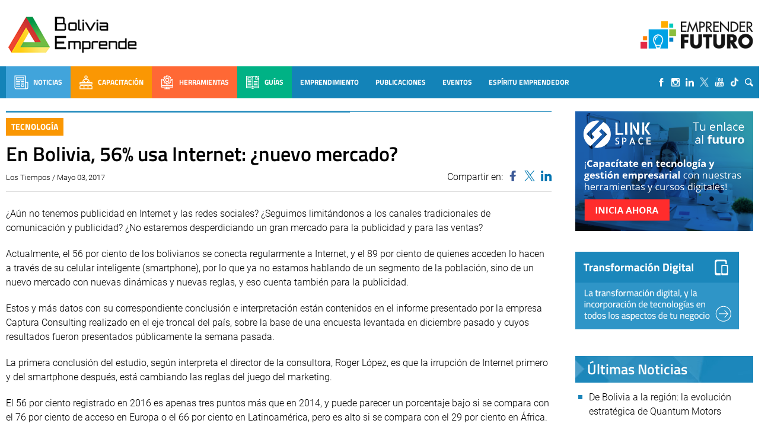

--- FILE ---
content_type: text/html; charset=UTF-8
request_url: https://boliviaemprende.com/noticias/en-bolivia-56-usa-internet-nuevo-mercado
body_size: 105022
content:
<!DOCTYPE html> <!--[if lt IE 7]><html class="no-js lt-ie9 lt-ie8 lt-ie7" lang="es"> <![endif]--> <!--[if IE 7]><html class="no-js lt-ie9 lt-ie8" lang="es"> <![endif]--> <!--[if IE 8]><html class="no-js lt-ie9" lang="es"> <![endif]--> <!--[if gt IE 8]><!--><html lang="es"> <!--<![endif]--><head>  <script>(function(w,d,s,l,i){w[l]=w[l]||[];w[l].push({'gtm.start':
        new Date().getTime(),event:'gtm.js'});var f=d.getElementsByTagName(s)[0],
      j=d.createElement(s),dl=l!='dataLayer'?'&l='+l:'';j.async=true;j.src=
      'https://www.googletagmanager.com/gtm.js?id='+i+dl;f.parentNode.insertBefore(j,f);
    })(window,document,'script','dataLayer','GTM-MB65MDR');</script> <title>En Bolivia, 56% usa Internet: ¿nuevo mercado? - Bolivia Emprende - Bolivia Emprende</title><meta name="viewport" content="width=device-width, initial-scale=1, user-scalable=no"><meta name="facebook-domain-verification" content="ejga75u44y8zdk3zxropnai9siqxpl" /><meta charset="UTF-8"><link rel="apple-touch-icon" sizes="57x57" href="/apple-icon-57x57.png"><link rel="apple-touch-icon" sizes="60x60" href="/apple-icon-60x60.png"><link rel="apple-touch-icon" sizes="72x72" href="/apple-icon-72x72.png"><link rel="apple-touch-icon" sizes="76x76" href="/apple-icon-76x76.png"><link rel="apple-touch-icon" sizes="114x114" href="/apple-icon-114x114.png"><link rel="apple-touch-icon" sizes="120x120" href="/apple-icon-120x120.png"><link rel="apple-touch-icon" sizes="144x144" href="/apple-icon-144x144.png"><link rel="apple-touch-icon" sizes="152x152" href="/apple-icon-152x152.png"><link rel="apple-touch-icon" sizes="180x180" href="/apple-icon-180x180.png"><link rel="icon" type="image/png" sizes="192x192"  href="/android-icon-192x192.png"><link rel="icon" type="image/png" sizes="32x32" href="/favicon-32x32.png"><link rel="icon" type="image/png" sizes="96x96" href="/favicon-96x96.png"><link rel="icon" type="image/png" sizes="16x16" href="/favicon-16x16.png"><link rel="manifest" href="/manifest.json"><meta name="msapplication-TileColor" content="#ffffff"><meta name="msapplication-TileImage" content="/ms-icon-144x144.png"><meta name="theme-color" content="#ffffff"><meta name='robots' content='index, follow, max-image-preview:large, max-snippet:-1, max-video-preview:-1' /><link rel="canonical" href="https://boliviaemprende.com/noticias/en-bolivia-56-usa-internet-nuevo-mercado" /><meta property="og:locale" content="es_ES" /><meta property="og:type" content="article" /><meta property="og:title" content="En Bolivia, 56% usa Internet: ¿nuevo mercado? - Bolivia Emprende" /><meta property="og:description" content="Actualmente, el 56 por ciento de los bolivianos se conecta regularmente a Internet, y el 89 por ciento de quienes acceden lo hacen a través de su celular inteligente (smartphone), por lo que ya no estamos hablando de un segmento de la población, sino de un nuevo mercado con nuevas dinámicas y nuevas reglas, y eso cuenta también para la publicidad." /><meta property="og:url" content="https://boliviaemprende.com/noticias/en-bolivia-56-usa-internet-nuevo-mercado" /><meta property="og:site_name" content="Bolivia Emprende" /><meta property="article:published_time" content="2017-05-03T22:18:14+00:00" /><meta property="og:image" content="https://boliviaemprende.com/wp-content/uploads/2014/01/internetnuevo.jpg" /><meta property="og:image:width" content="560" /><meta property="og:image:height" content="451" /><meta property="og:image:type" content="image/jpeg" /><meta name="author" content="Bolivia Emprende" /><meta name="twitter:card" content="summary_large_image" /><meta name="twitter:label1" content="Escrito por" /><meta name="twitter:data1" content="Bolivia Emprende" /><meta name="twitter:label2" content="Tiempo de lectura" /><meta name="twitter:data2" content="4 minutos" /><style media="all">@font-face{font-family:'Poppins';font-style:italic;font-weight:100;font-display:swap;src:url(//boliviaemprende.com/wp-content/themes/boliviaemprende_v2/assets/fonts/./poppins/Poppins-ThinItalic.ttf);src:local(''),url(//boliviaemprende.com/wp-content/themes/boliviaemprende_v2/assets/fonts/./poppins/Poppins-ThinItalic.ttf) format('truetype')}@font-face{font-family:'Poppins';font-style:normal;font-weight:100;font-display:swap;src:url(//boliviaemprende.com/wp-content/themes/boliviaemprende_v2/assets/fonts/./poppins/Poppins-Thin.ttf);src:local('') url(//boliviaemprende.com/wp-content/themes/boliviaemprende_v2/assets/fonts/./poppins/Poppins-Thin.ttf) format('truetype')}@font-face{font-family:'Poppins';font-style:italic;font-weight:200;font-display:swap;src:url(//boliviaemprende.com/wp-content/themes/boliviaemprende_v2/assets/fonts/./poppins/Poppins-ExtraLightItalic.ttf);src:local(''),url(//boliviaemprende.com/wp-content/themes/boliviaemprende_v2/assets/fonts/./poppins/Poppins-ExtraLightItalic.ttf) format('truetype')}@font-face{font-family:'Poppins';font-style:normal;font-weight:200;font-display:swap;src:url(//boliviaemprende.com/wp-content/themes/boliviaemprende_v2/assets/fonts/./poppins/Poppins-ExtraLight.ttf);src:local('') url(//boliviaemprende.com/wp-content/themes/boliviaemprende_v2/assets/fonts/./poppins/Poppins-ExtraLight.ttf) format('truetype')}@font-face{font-family:'Poppins';font-style:italic;font-weight:300;font-display:swap;src:url(//boliviaemprende.com/wp-content/themes/boliviaemprende_v2/assets/fonts/./poppins/Poppins-LightItalic.ttf);src:local(''),url(//boliviaemprende.com/wp-content/themes/boliviaemprende_v2/assets/fonts/./poppins/Poppins-LightItalic.ttf) format('truetype')}@font-face{font-family:'Poppins';font-style:normal;font-weight:300;font-display:swap;src:url(//boliviaemprende.com/wp-content/themes/boliviaemprende_v2/assets/fonts/./poppins/Poppins-Light.ttf);src:local('') url(//boliviaemprende.com/wp-content/themes/boliviaemprende_v2/assets/fonts/./poppins/Poppins-Light.ttf) format('truetype')}@font-face{font-family:'Poppins';font-style:normal;font-weight:400;font-display:swap;src:url(//boliviaemprende.com/wp-content/themes/boliviaemprende_v2/assets/fonts/./poppins/Poppins-Regular.ttf);src:local(''),url(//boliviaemprende.com/wp-content/themes/boliviaemprende_v2/assets/fonts/./poppins/Poppins-Regular.ttf) format('truetype')}@font-face{font-family:'Poppins';font-style:italic;font-weight:400;font-display:swap;src:url(//boliviaemprende.com/wp-content/themes/boliviaemprende_v2/assets/fonts/./poppins/Poppins-Italic.ttf);src:local(''),url(//boliviaemprende.com/wp-content/themes/boliviaemprende_v2/assets/fonts/./poppins/Poppins-Italic.ttf) format('truetype')}@font-face{font-family:'Poppins';font-style:italic;font-weight:500;font-display:swap;src:url(//boliviaemprende.com/wp-content/themes/boliviaemprende_v2/assets/fonts/./poppins/Poppins-MediumItalic.ttf);src:local(''),url(//boliviaemprende.com/wp-content/themes/boliviaemprende_v2/assets/fonts/./poppins/Poppins-MediumItalic.ttf) format('truetype')}@font-face{font-family:'Poppins';font-style:normal;font-weight:500;font-display:swap;src:url(//boliviaemprende.com/wp-content/themes/boliviaemprende_v2/assets/fonts/./poppins/Poppins-Medium.ttf);src:local(''),url(//boliviaemprende.com/wp-content/themes/boliviaemprende_v2/assets/fonts/./poppins/Poppins-Medium.ttf) format('truetype')}@font-face{font-family:'Poppins';font-style:italic;font-weight:600;font-display:swap;src:url(//boliviaemprende.com/wp-content/themes/boliviaemprende_v2/assets/fonts/./poppins/Poppins-SemiBoldItalic.ttf);src:local(''),url(//boliviaemprende.com/wp-content/themes/boliviaemprende_v2/assets/fonts/./poppins/Poppins-SemiBoldItalic.ttf) format('truetype')}@font-face{font-family:'Poppins';font-style:normal;font-weight:600;font-display:swap;src:url(//boliviaemprende.com/wp-content/themes/boliviaemprende_v2/assets/fonts/./poppins/Poppins-SemiBold.ttf);src:local(''),url(//boliviaemprende.com/wp-content/themes/boliviaemprende_v2/assets/fonts/./poppins/Poppins-SemiBold.ttf) format('truetype')}@font-face{font-family:'Poppins';font-style:normal;font-weight:700;font-display:swap;src:url(//boliviaemprende.com/wp-content/themes/boliviaemprende_v2/assets/fonts/./poppins/Poppins-Bold.ttf);src:local(''),url(//boliviaemprende.com/wp-content/themes/boliviaemprende_v2/assets/fonts/./poppins/Poppins-Bold.ttf) format('truetype')}@font-face{font-family:'Poppins';font-style:italic;font-weight:700;font-display:swap;src:url(//boliviaemprende.com/wp-content/themes/boliviaemprende_v2/assets/fonts/./poppins/Poppins-BoldItalic.ttf);src:local(''),url(//boliviaemprende.com/wp-content/themes/boliviaemprende_v2/assets/fonts/./poppins/Poppins-BoldItalic.ttf) format('truetype')}@font-face{font-family:'Poppins';font-style:italic;font-weight:800;font-display:swap;src:url(//boliviaemprende.com/wp-content/themes/boliviaemprende_v2/assets/fonts/./poppins/Poppins-ExtraBoldItalic.ttf);src:local(''),url(//boliviaemprende.com/wp-content/themes/boliviaemprende_v2/assets/fonts/./poppins/Poppins-ExtraBoldItalic.ttf) format('truetype')}@font-face{font-family:'Poppins';font-style:normal;font-weight:800;font-display:swap;src:url(//boliviaemprende.com/wp-content/themes/boliviaemprende_v2/assets/fonts/./poppins/Poppins-ExtraBold.ttf);src:local(''),url(//boliviaemprende.com/wp-content/themes/boliviaemprende_v2/assets/fonts/./poppins/Poppins-ExtraBold.ttf) format('truetype')}@font-face{font-family:'Poppins';font-style:italic;font-weight:900;font-display:swap;src:url(//boliviaemprende.com/wp-content/themes/boliviaemprende_v2/assets/fonts/./poppins/Poppins-BlackItalic.ttf);src:local(''),url(//boliviaemprende.com/wp-content/themes/boliviaemprende_v2/assets/fonts/./poppins/Poppins-BlackItalic.ttf) format('truetype')}@font-face{font-family:'Poppins';font-style:normal;font-weight:900;font-display:swap;src:url(//boliviaemprende.com/wp-content/themes/boliviaemprende_v2/assets/fonts/./poppins/Poppins-Black.ttf);src:local(''),url(//boliviaemprende.com/wp-content/themes/boliviaemprende_v2/assets/fonts/./poppins/Poppins-Black.ttf) format('truetype')}
@font-face{font-family:'Dosis';font-style:normal;font-weight:300;font-display:swap;src:url(//boliviaemprende.com/wp-content/themes/boliviaemprende_v2/assets/fonts/./dosis/dosis-v19-latin-300.eot);src:local(''),url(//boliviaemprende.com/wp-content/themes/boliviaemprende_v2/assets/fonts/./dosis/dosis-v19-latin-300.eot?#iefix) format('embedded-opentype'),url(//boliviaemprende.com/wp-content/themes/boliviaemprende_v2/assets/fonts/./dosis/dosis-v19-latin-300.woff2) format('woff2'),url(//boliviaemprende.com/wp-content/themes/boliviaemprende_v2/assets/fonts/./dosis/dosis-v19-latin-300.woff) format('woff'),url(//boliviaemprende.com/wp-content/themes/boliviaemprende_v2/assets/fonts/./dosis/dosis-v19-latin-300.ttf) format('truetype'),url(//boliviaemprende.com/wp-content/themes/boliviaemprende_v2/assets/fonts/./dosis/dosis-v19-latin-300.svg#Dosis) format('svg')}@font-face{font-family:'Dosis';font-style:normal;font-weight:400;font-display:swap;src:url(//boliviaemprende.com/wp-content/themes/boliviaemprende_v2/assets/fonts/./dosis/dosis-v19-latin-regular.eot);src:local(''),url(//boliviaemprende.com/wp-content/themes/boliviaemprende_v2/assets/fonts/./dosis/dosis-v19-latin-regular.eot?#iefix) format('embedded-opentype'),url(//boliviaemprende.com/wp-content/themes/boliviaemprende_v2/assets/fonts/./dosis/dosis-v19-latin-regular.woff2) format('woff2'),url(//boliviaemprende.com/wp-content/themes/boliviaemprende_v2/assets/fonts/./dosis/dosis-v19-latin-regular.woff) format('woff'),url(//boliviaemprende.com/wp-content/themes/boliviaemprende_v2/assets/fonts/./dosis/dosis-v19-latin-regular.ttf) format('truetype'),url(//boliviaemprende.com/wp-content/themes/boliviaemprende_v2/assets/fonts/./dosis/dosis-v19-latin-regular.svg#Dosis) format('svg')}@font-face{font-family:'Dosis';font-style:normal;font-weight:500;font-display:swap;src:url(//boliviaemprende.com/wp-content/themes/boliviaemprende_v2/assets/fonts/./dosis/dosis-v19-latin-500.eot);src:local(''),url(//boliviaemprende.com/wp-content/themes/boliviaemprende_v2/assets/fonts/./dosis/dosis-v19-latin-500.eot?#iefix) format('embedded-opentype'),url(//boliviaemprende.com/wp-content/themes/boliviaemprende_v2/assets/fonts/./dosis/dosis-v19-latin-500.woff2) format('woff2'),url(//boliviaemprende.com/wp-content/themes/boliviaemprende_v2/assets/fonts/./dosis/dosis-v19-latin-500.woff) format('woff'),url(//boliviaemprende.com/wp-content/themes/boliviaemprende_v2/assets/fonts/./dosis/dosis-v19-latin-500.ttf) format('truetype'),url(//boliviaemprende.com/wp-content/themes/boliviaemprende_v2/assets/fonts/./dosis/dosis-v19-latin-500.svg#Dosis) format('svg')}@font-face{font-family:'Dosis';font-style:normal;font-weight:600;font-display:swap;src:url(//boliviaemprende.com/wp-content/themes/boliviaemprende_v2/assets/fonts/./dosis/dosis-v19-latin-600.eot);src:local(''),url(//boliviaemprende.com/wp-content/themes/boliviaemprende_v2/assets/fonts/./dosis/dosis-v19-latin-600.eot?#iefix) format('embedded-opentype'),url(//boliviaemprende.com/wp-content/themes/boliviaemprende_v2/assets/fonts/./dosis/dosis-v19-latin-600.woff2) format('woff2'),url(//boliviaemprende.com/wp-content/themes/boliviaemprende_v2/assets/fonts/./dosis/dosis-v19-latin-600.woff) format('woff'),url(//boliviaemprende.com/wp-content/themes/boliviaemprende_v2/assets/fonts/./dosis/dosis-v19-latin-600.ttf) format('truetype'),url(//boliviaemprende.com/wp-content/themes/boliviaemprende_v2/assets/fonts/./dosis/dosis-v19-latin-600.svg#Dosis) format('svg')}@font-face{font-family:'Dosis';font-style:normal;font-weight:700;font-display:swap;src:url(//boliviaemprende.com/wp-content/themes/boliviaemprende_v2/assets/fonts/./dosis/dosis-v19-latin-700.eot);src:local(''),url(//boliviaemprende.com/wp-content/themes/boliviaemprende_v2/assets/fonts/./dosis/dosis-v19-latin-700.eot?#iefix) format('embedded-opentype'),url(//boliviaemprende.com/wp-content/themes/boliviaemprende_v2/assets/fonts/./dosis/dosis-v19-latin-700.woff2) format('woff2'),url(//boliviaemprende.com/wp-content/themes/boliviaemprende_v2/assets/fonts/./dosis/dosis-v19-latin-700.woff) format('woff'),url(//boliviaemprende.com/wp-content/themes/boliviaemprende_v2/assets/fonts/./dosis/dosis-v19-latin-700.ttf) format('truetype'),url(//boliviaemprende.com/wp-content/themes/boliviaemprende_v2/assets/fonts/./dosis/dosis-v19-latin-700.svg#Dosis) format('svg')}
@font-face{font-family:'Titillium Web';font-style:italic;font-weight:300;font-display:swap;src:url(//boliviaemprende.com/wp-content/themes/boliviaemprende_v2/assets/fonts/./titillium-web/titillium-web-v10-latin-300italic.eot);src:local(''),url(//boliviaemprende.com/wp-content/themes/boliviaemprende_v2/assets/fonts/./titillium-web/titillium-web-v10-latin-300italic.eot?#iefix) format('embedded-opentype'),url(//boliviaemprende.com/wp-content/themes/boliviaemprende_v2/assets/fonts/./titillium-web/titillium-web-v10-latin-300italic.woff2) format('woff2'),url(//boliviaemprende.com/wp-content/themes/boliviaemprende_v2/assets/fonts/./titillium-web/titillium-web-v10-latin-300italic.woff) format('woff'),url(//boliviaemprende.com/wp-content/themes/boliviaemprende_v2/assets/fonts/./titillium-web/titillium-web-v10-latin-300italic.ttf) format('truetype'),url(//boliviaemprende.com/wp-content/themes/boliviaemprende_v2/assets/fonts/./titillium-web/titillium-web-v10-latin-300italic.svg#TitilliumWeb) format('svg')}@font-face{font-family:'Titillium Web';font-style:normal;font-weight:300;font-display:swap;src:url(//boliviaemprende.com/wp-content/themes/boliviaemprende_v2/assets/fonts/./titillium-web/titillium-web-v10-latin-300.eot);src:local(''),url(//boliviaemprende.com/wp-content/themes/boliviaemprende_v2/assets/fonts/./titillium-web/titillium-web-v10-latin-300.eot?#iefix) format('embedded-opentype'),url(//boliviaemprende.com/wp-content/themes/boliviaemprende_v2/assets/fonts/./titillium-web/titillium-web-v10-latin-300.woff2) format('woff2'),url(//boliviaemprende.com/wp-content/themes/boliviaemprende_v2/assets/fonts/./titillium-web/titillium-web-v10-latin-300.woff) format('woff'),url(//boliviaemprende.com/wp-content/themes/boliviaemprende_v2/assets/fonts/./titillium-web/titillium-web-v10-latin-300.ttf) format('truetype'),url(//boliviaemprende.com/wp-content/themes/boliviaemprende_v2/assets/fonts/./titillium-web/titillium-web-v10-latin-300.svg#TitilliumWeb) format('svg')}@font-face{font-family:'Titillium Web';font-style:normal;font-weight:400;font-display:swap;src:url(//boliviaemprende.com/wp-content/themes/boliviaemprende_v2/assets/fonts/./titillium-web/titillium-web-v10-latin-regular.eot);src:local(''),url(//boliviaemprende.com/wp-content/themes/boliviaemprende_v2/assets/fonts/./titillium-web/titillium-web-v10-latin-regular.eot?#iefix) format('embedded-opentype'),url(//boliviaemprende.com/wp-content/themes/boliviaemprende_v2/assets/fonts/./titillium-web/titillium-web-v10-latin-regular.woff2) format('woff2'),url(//boliviaemprende.com/wp-content/themes/boliviaemprende_v2/assets/fonts/./titillium-web/titillium-web-v10-latin-regular.woff) format('woff'),url(//boliviaemprende.com/wp-content/themes/boliviaemprende_v2/assets/fonts/./titillium-web/titillium-web-v10-latin-regular.ttf) format('truetype'),url(//boliviaemprende.com/wp-content/themes/boliviaemprende_v2/assets/fonts/./titillium-web/titillium-web-v10-latin-regular.svg#TitilliumWeb) format('svg')}@font-face{font-family:'Titillium Web';font-style:italic;font-weight:400;font-display:swap;src:url(//boliviaemprende.com/wp-content/themes/boliviaemprende_v2/assets/fonts/./titillium-web/titillium-web-v10-latin-italic.eot);src:local(''),url(//boliviaemprende.com/wp-content/themes/boliviaemprende_v2/assets/fonts/./titillium-web/titillium-web-v10-latin-italic.eot?#iefix) format('embedded-opentype'),url(//boliviaemprende.com/wp-content/themes/boliviaemprende_v2/assets/fonts/./titillium-web/titillium-web-v10-latin-italic.woff2) format('woff2'),url(//boliviaemprende.com/wp-content/themes/boliviaemprende_v2/assets/fonts/./titillium-web/titillium-web-v10-latin-italic.woff) format('woff'),url(//boliviaemprende.com/wp-content/themes/boliviaemprende_v2/assets/fonts/./titillium-web/titillium-web-v10-latin-italic.ttf) format('truetype'),url(//boliviaemprende.com/wp-content/themes/boliviaemprende_v2/assets/fonts/./titillium-web/titillium-web-v10-latin-italic.svg#TitilliumWeb) format('svg')}@font-face{font-family:'Titillium Web';font-style:italic;font-weight:600;font-display:swap;src:url(//boliviaemprende.com/wp-content/themes/boliviaemprende_v2/assets/fonts/./titillium-web/titillium-web-v10-latin-600italic.eot);src:local(''),url(//boliviaemprende.com/wp-content/themes/boliviaemprende_v2/assets/fonts/./titillium-web/titillium-web-v10-latin-600italic.eot?#iefix) format('embedded-opentype'),url(//boliviaemprende.com/wp-content/themes/boliviaemprende_v2/assets/fonts/./titillium-web/titillium-web-v10-latin-600italic.woff2) format('woff2'),url(//boliviaemprende.com/wp-content/themes/boliviaemprende_v2/assets/fonts/./titillium-web/titillium-web-v10-latin-600italic.woff) format('woff'),url(//boliviaemprende.com/wp-content/themes/boliviaemprende_v2/assets/fonts/./titillium-web/titillium-web-v10-latin-600italic.ttf) format('truetype'),url(//boliviaemprende.com/wp-content/themes/boliviaemprende_v2/assets/fonts/./titillium-web/titillium-web-v10-latin-600italic.svg#TitilliumWeb) format('svg')}@font-face{font-family:'Titillium Web';font-style:normal;font-weight:600;font-display:swap;src:url(//boliviaemprende.com/wp-content/themes/boliviaemprende_v2/assets/fonts/./titillium-web/titillium-web-v10-latin-600.eot);src:local(''),url(//boliviaemprende.com/wp-content/themes/boliviaemprende_v2/assets/fonts/./titillium-web/titillium-web-v10-latin-600.eot?#iefix) format('embedded-opentype'),url(//boliviaemprende.com/wp-content/themes/boliviaemprende_v2/assets/fonts/./titillium-web/titillium-web-v10-latin-600.woff2) format('woff2'),url(//boliviaemprende.com/wp-content/themes/boliviaemprende_v2/assets/fonts/./titillium-web/titillium-web-v10-latin-600.woff) format('woff'),url(//boliviaemprende.com/wp-content/themes/boliviaemprende_v2/assets/fonts/./titillium-web/titillium-web-v10-latin-600.ttf) format('truetype'),url(//boliviaemprende.com/wp-content/themes/boliviaemprende_v2/assets/fonts/./titillium-web/titillium-web-v10-latin-600.svg#TitilliumWeb) format('svg')}@font-face{font-family:'Titillium Web';font-style:normal;font-weight:700;font-display:swap;src:url(//boliviaemprende.com/wp-content/themes/boliviaemprende_v2/assets/fonts/./titillium-web/titillium-web-v10-latin-700.eot);src:local(''),url(//boliviaemprende.com/wp-content/themes/boliviaemprende_v2/assets/fonts/./titillium-web/titillium-web-v10-latin-700.eot?#iefix) format('embedded-opentype'),url(//boliviaemprende.com/wp-content/themes/boliviaemprende_v2/assets/fonts/./titillium-web/titillium-web-v10-latin-700.woff2) format('woff2'),url(//boliviaemprende.com/wp-content/themes/boliviaemprende_v2/assets/fonts/./titillium-web/titillium-web-v10-latin-700.woff) format('woff'),url(//boliviaemprende.com/wp-content/themes/boliviaemprende_v2/assets/fonts/./titillium-web/titillium-web-v10-latin-700.ttf) format('truetype'),url(//boliviaemprende.com/wp-content/themes/boliviaemprende_v2/assets/fonts/./titillium-web/titillium-web-v10-latin-700.svg#TitilliumWeb) format('svg')}@font-face{font-family:'Titillium Web';font-style:italic;font-weight:700;font-display:swap;src:url(//boliviaemprende.com/wp-content/themes/boliviaemprende_v2/assets/fonts/./titillium-web/titillium-web-v10-latin-700italic.eot);src:local(''),url(//boliviaemprende.com/wp-content/themes/boliviaemprende_v2/assets/fonts/./titillium-web/titillium-web-v10-latin-700italic.eot?#iefix) format('embedded-opentype'),url(//boliviaemprende.com/wp-content/themes/boliviaemprende_v2/assets/fonts/./titillium-web/titillium-web-v10-latin-700italic.woff2) format('woff2'),url(//boliviaemprende.com/wp-content/themes/boliviaemprende_v2/assets/fonts/./titillium-web/titillium-web-v10-latin-700italic.woff) format('woff'),url(//boliviaemprende.com/wp-content/themes/boliviaemprende_v2/assets/fonts/./titillium-web/titillium-web-v10-latin-700italic.ttf) format('truetype'),url(//boliviaemprende.com/wp-content/themes/boliviaemprende_v2/assets/fonts/./titillium-web/titillium-web-v10-latin-700italic.svg#TitilliumWeb) format('svg')}
@font-face{font-family:'Roboto';font-style:italic;font-weight:300;font-display:swap;src:url(//boliviaemprende.com/wp-content/themes/boliviaemprende_v2/assets/fonts/./roboto/roboto-v27-latin-300italic.eot);src:local(''),url(//boliviaemprende.com/wp-content/themes/boliviaemprende_v2/assets/fonts/./roboto/roboto-v27-latin-300italic.eot?#iefix) format('embedded-opentype'),url(//boliviaemprende.com/wp-content/themes/boliviaemprende_v2/assets/fonts/./roboto/roboto-v27-latin-300italic.woff2) format('woff2'),url(//boliviaemprende.com/wp-content/themes/boliviaemprende_v2/assets/fonts/./roboto/roboto-v27-latin-300italic.woff) format('woff'),url(//boliviaemprende.com/wp-content/themes/boliviaemprende_v2/assets/fonts/./roboto/roboto-v27-latin-300italic.ttf) format('truetype'),url(//boliviaemprende.com/wp-content/themes/boliviaemprende_v2/assets/fonts/./roboto/roboto-v27-latin-300italic.svg#Roboto) format('svg')}@font-face{font-family:'Roboto';font-style:normal;font-weight:300;font-display:swap;src:url(//boliviaemprende.com/wp-content/themes/boliviaemprende_v2/assets/fonts/./roboto/roboto-v27-latin-300.eot);src:local(''),url(//boliviaemprende.com/wp-content/themes/boliviaemprende_v2/assets/fonts/./roboto/roboto-v27-latin-300.eot?#iefix) format('embedded-opentype'),url(//boliviaemprende.com/wp-content/themes/boliviaemprende_v2/assets/fonts/./roboto/roboto-v27-latin-300.woff2) format('woff2'),url(//boliviaemprende.com/wp-content/themes/boliviaemprende_v2/assets/fonts/./roboto/roboto-v27-latin-300.woff) format('woff'),url(//boliviaemprende.com/wp-content/themes/boliviaemprende_v2/assets/fonts/./roboto/roboto-v27-latin-300.ttf) format('truetype'),url(//boliviaemprende.com/wp-content/themes/boliviaemprende_v2/assets/fonts/./roboto/roboto-v27-latin-300.svg#Roboto) format('svg')}@font-face{font-family:'Roboto';font-style:normal;font-weight:400;font-display:swap;src:url(//boliviaemprende.com/wp-content/themes/boliviaemprende_v2/assets/fonts/./roboto/roboto-v27-latin-regular.eot);src:local(''),url(//boliviaemprende.com/wp-content/themes/boliviaemprende_v2/assets/fonts/./roboto/roboto-v27-latin-regular.eot?#iefix) format('embedded-opentype'),url(//boliviaemprende.com/wp-content/themes/boliviaemprende_v2/assets/fonts/./roboto/roboto-v27-latin-regular.woff2) format('woff2'),url(//boliviaemprende.com/wp-content/themes/boliviaemprende_v2/assets/fonts/./roboto/roboto-v27-latin-regular.woff) format('woff'),url(//boliviaemprende.com/wp-content/themes/boliviaemprende_v2/assets/fonts/./roboto/roboto-v27-latin-regular.ttf) format('truetype'),url(//boliviaemprende.com/wp-content/themes/boliviaemprende_v2/assets/fonts/./roboto/roboto-v27-latin-regular.svg#Roboto) format('svg')}@font-face{font-family:'Roboto';font-style:italic;font-weight:400;font-display:swap;src:url(//boliviaemprende.com/wp-content/themes/boliviaemprende_v2/assets/fonts/./roboto/roboto-v27-latin-italic.eot);src:local(''),url(//boliviaemprende.com/wp-content/themes/boliviaemprende_v2/assets/fonts/./roboto/roboto-v27-latin-italic.eot?#iefix) format('embedded-opentype'),url(//boliviaemprende.com/wp-content/themes/boliviaemprende_v2/assets/fonts/./roboto/roboto-v27-latin-italic.woff2) format('woff2'),url(//boliviaemprende.com/wp-content/themes/boliviaemprende_v2/assets/fonts/./roboto/roboto-v27-latin-italic.woff) format('woff'),url(//boliviaemprende.com/wp-content/themes/boliviaemprende_v2/assets/fonts/./roboto/roboto-v27-latin-italic.ttf) format('truetype'),url(//boliviaemprende.com/wp-content/themes/boliviaemprende_v2/assets/fonts/./roboto/roboto-v27-latin-italic.svg#Roboto) format('svg')}@font-face{font-family:'Roboto';font-style:normal;font-weight:500;font-display:swap;src:url(//boliviaemprende.com/wp-content/themes/boliviaemprende_v2/assets/fonts/./roboto/roboto-v27-latin-500.eot);src:local(''),url(//boliviaemprende.com/wp-content/themes/boliviaemprende_v2/assets/fonts/./roboto/roboto-v27-latin-500.eot?#iefix) format('embedded-opentype'),url(//boliviaemprende.com/wp-content/themes/boliviaemprende_v2/assets/fonts/./roboto/roboto-v27-latin-500.woff2) format('woff2'),url(//boliviaemprende.com/wp-content/themes/boliviaemprende_v2/assets/fonts/./roboto/roboto-v27-latin-500.woff) format('woff'),url(//boliviaemprende.com/wp-content/themes/boliviaemprende_v2/assets/fonts/./roboto/roboto-v27-latin-500.ttf) format('truetype'),url(//boliviaemprende.com/wp-content/themes/boliviaemprende_v2/assets/fonts/./roboto/roboto-v27-latin-500.svg#Roboto) format('svg')}@font-face{font-family:'Roboto';font-style:italic;font-weight:500;font-display:swap;src:url(//boliviaemprende.com/wp-content/themes/boliviaemprende_v2/assets/fonts/./roboto/roboto-v27-latin-500italic.eot);src:local(''),url(//boliviaemprende.com/wp-content/themes/boliviaemprende_v2/assets/fonts/./roboto/roboto-v27-latin-500italic.eot?#iefix) format('embedded-opentype'),url(//boliviaemprende.com/wp-content/themes/boliviaemprende_v2/assets/fonts/./roboto/roboto-v27-latin-500italic.woff2) format('woff2'),url(//boliviaemprende.com/wp-content/themes/boliviaemprende_v2/assets/fonts/./roboto/roboto-v27-latin-500italic.woff) format('woff'),url(//boliviaemprende.com/wp-content/themes/boliviaemprende_v2/assets/fonts/./roboto/roboto-v27-latin-500italic.ttf) format('truetype'),url(//boliviaemprende.com/wp-content/themes/boliviaemprende_v2/assets/fonts/./roboto/roboto-v27-latin-500italic.svg#Roboto) format('svg')}@font-face{font-family:'Roboto';font-style:normal;font-weight:700;font-display:swap;src:url(//boliviaemprende.com/wp-content/themes/boliviaemprende_v2/assets/fonts/./roboto/roboto-v27-latin-700.eot);src:local(''),url(//boliviaemprende.com/wp-content/themes/boliviaemprende_v2/assets/fonts/./roboto/roboto-v27-latin-700.eot?#iefix) format('embedded-opentype'),url(//boliviaemprende.com/wp-content/themes/boliviaemprende_v2/assets/fonts/./roboto/roboto-v27-latin-700.woff2) format('woff2'),url(//boliviaemprende.com/wp-content/themes/boliviaemprende_v2/assets/fonts/./roboto/roboto-v27-latin-700.woff) format('woff'),url(//boliviaemprende.com/wp-content/themes/boliviaemprende_v2/assets/fonts/./roboto/roboto-v27-latin-700.ttf) format('truetype'),url(//boliviaemprende.com/wp-content/themes/boliviaemprende_v2/assets/fonts/./roboto/roboto-v27-latin-700.svg#Roboto) format('svg')}@font-face{font-family:'Roboto';font-style:italic;font-weight:700;font-display:swap;src:url(//boliviaemprende.com/wp-content/themes/boliviaemprende_v2/assets/fonts/./roboto/roboto-v27-latin-700italic.eot);src:local(''),url(//boliviaemprende.com/wp-content/themes/boliviaemprende_v2/assets/fonts/./roboto/roboto-v27-latin-700italic.eot?#iefix) format('embedded-opentype'),url(//boliviaemprende.com/wp-content/themes/boliviaemprende_v2/assets/fonts/./roboto/roboto-v27-latin-700italic.woff2) format('woff2'),url(//boliviaemprende.com/wp-content/themes/boliviaemprende_v2/assets/fonts/./roboto/roboto-v27-latin-700italic.woff) format('woff'),url(//boliviaemprende.com/wp-content/themes/boliviaemprende_v2/assets/fonts/./roboto/roboto-v27-latin-700italic.ttf) format('truetype'),url(//boliviaemprende.com/wp-content/themes/boliviaemprende_v2/assets/fonts/./roboto/roboto-v27-latin-700italic.svg#Roboto) format('svg')}
/*! Lity - v2.4.1 - 2020-04-26
* http://sorgalla.com/lity/
* Copyright (c) 2015-2020 Jan Sorgalla; Licensed MIT */.lity{z-index:9990;position:fixed;top:0;right:0;bottom:0;left:0;white-space:nowrap;background:#0b0b0b;background:rgba(0,0,0,0.9);outline:none !important;opacity:0;-webkit-transition:opacity .3s ease;-o-transition:opacity .3s ease;transition:opacity .3s ease}.lity.lity-opened{opacity:1}.lity.lity-closed{opacity:0}.lity *{-webkit-box-sizing:border-box;-moz-box-sizing:border-box;box-sizing:border-box}.lity-wrap{z-index:9990;position:fixed;top:0;right:0;bottom:0;left:0;text-align:center;outline:none !important}.lity-wrap:before{content:'';display:inline-block;height:100%;vertical-align:middle;margin-right:-0.25em}.lity-loader{z-index:9991;color:#fff;position:absolute;top:50%;margin-top:-0.8em;width:100%;text-align:center;font-size:14px;font-family:Arial,Helvetica,sans-serif;opacity:0;-webkit-transition:opacity .3s ease;-o-transition:opacity .3s ease;transition:opacity .3s ease}.lity-loading .lity-loader{opacity:1}.lity-container{z-index:9992;position:relative;text-align:left;vertical-align:middle;display:inline-block;white-space:normal;max-width:100%;max-height:100%;outline:none !important}.lity-content{z-index:9993;width:100%;-webkit-transform:scale(1);-ms-transform:scale(1);-o-transform:scale(1);transform:scale(1);-webkit-transition:-webkit-transform .3s ease;transition:-webkit-transform .3s ease;-o-transition:-o-transform .3s ease;transition:transform .3s ease;transition:transform .3s ease, -webkit-transform .3s ease, -o-transform .3s ease}.lity-loading .lity-content,.lity-closed .lity-content{-webkit-transform:scale(.8);-ms-transform:scale(.8);-o-transform:scale(.8);transform:scale(.8)}.lity-content:after{content:'';position:absolute;left:0;top:0;bottom:0;display:block;right:0;width:auto;height:auto;z-index:-1;-webkit-box-shadow:0 0 8px rgba(0,0,0,0.6);box-shadow:0 0 8px rgba(0,0,0,0.6)}.lity-close{z-index:9994;width:35px;height:35px;position:fixed;right:0;top:0;-webkit-appearance:none;cursor:pointer;text-decoration:none;text-align:center;padding:0;color:#fff;font-style:normal;font-size:35px;font-family:Arial,Baskerville,monospace;line-height:35px;text-shadow:0 1px 2px rgba(0,0,0,0.6);border:0;background:none;outline:none;-webkit-box-shadow:none;box-shadow:none}.lity-close::-moz-focus-inner{border:0;padding:0}.lity-close:hover,.lity-close:focus,.lity-close:active,.lity-close:visited{text-decoration:none;text-align:center;padding:0;color:#fff;font-style:normal;font-size:35px;font-family:Arial,Baskerville,monospace;line-height:35px;text-shadow:0 1px 2px rgba(0,0,0,0.6);border:0;background:none;outline:none;-webkit-box-shadow:none;box-shadow:none}.lity-close:active{top:1px}.lity-image img{max-width:100%;display:block;line-height:0;border:0}.lity-iframe .lity-container,.lity-youtube .lity-container,.lity-vimeo .lity-container,.lity-facebookvideo .lity-container,.lity-googlemaps .lity-container{width:100%;max-width:964px}.lity-iframe-container{width:100%;height:0;padding-top:56.25%;overflow:auto;pointer-events:auto;-webkit-transform:translateZ(0);transform:translateZ(0);-webkit-overflow-scrolling:touch}.lity-iframe-container iframe{position:absolute;display:block;top:0;left:0;width:100%;height:100%;-webkit-box-shadow:0 0 8px rgba(0,0,0,0.6);box-shadow:0 0 8px rgba(0,0,0,0.6);background:#000}.lity-hide{display:none}
@charset 'UTF-8';.slick-loading .slick-list{background:#fff url(//boliviaemprende.com/wp-content/themes/boliviaemprende_v2/bower_components/slick-carousel/slick/./ajax-loader.gif) center center no-repeat}@font-face{font-family:'slick';font-weight:400;font-style:normal;src:url(//boliviaemprende.com/wp-content/themes/boliviaemprende_v2/bower_components/slick-carousel/slick/./fonts/slick.eot);src:url(//boliviaemprende.com/wp-content/themes/boliviaemprende_v2/bower_components/slick-carousel/slick/./fonts/slick.eot?#iefix) format('embedded-opentype'),url(//boliviaemprende.com/wp-content/themes/boliviaemprende_v2/bower_components/slick-carousel/slick/./fonts/slick.woff) format('woff'),url(//boliviaemprende.com/wp-content/themes/boliviaemprende_v2/bower_components/slick-carousel/slick/./fonts/slick.ttf) format('truetype'),url(//boliviaemprende.com/wp-content/themes/boliviaemprende_v2/bower_components/slick-carousel/slick/./fonts/slick.svg#slick) format('svg')}.slick-prev,.slick-next{font-size:0;line-height:0;position:absolute;top:50%;display:block;width:20px;height:20px;padding:0;-webkit-transform:translate(0,-50%);-ms-transform:translate(0,-50%);transform:translate(0,-50%);cursor:pointer;color:transparent;border:none;outline:none;background:0 0}.slick-prev:hover,.slick-prev:focus,.slick-next:hover,.slick-next:focus{color:transparent;outline:none;background:0 0}.slick-prev:hover:before,.slick-prev:focus:before,.slick-next:hover:before,.slick-next:focus:before{opacity:1}.slick-prev.slick-disabled:before,.slick-next.slick-disabled:before{opacity:.25}.slick-prev:before,.slick-next:before{font-family:'slick';font-size:20px;line-height:1;opacity:.75;color:#fff;-webkit-font-smoothing:antialiased;-moz-osx-font-smoothing:grayscale}.slick-prev{left:-25px}[dir=rtl] .slick-prev{right:-25px;left:auto}.slick-prev:before{content:'←'}[dir=rtl] .slick-prev:before{content:'→'}.slick-next{right:-25px}[dir=rtl] .slick-next{right:auto;left:-25px}.slick-next:before{content:'→'}[dir=rtl] .slick-next:before{content:'←'}.slick-dotted.slick-slider{margin-bottom:30px}.slick-dots{position:absolute;bottom:-25px;display:block;width:100%;padding:0;margin:0;list-style:none;text-align:center}.slick-dots li{position:relative;display:inline-block;width:20px;height:20px;margin:0 5px;padding:0;cursor:pointer}.slick-dots li button{font-size:0;line-height:0;display:block;width:20px;height:20px;padding:5px;cursor:pointer;color:transparent;border:0;outline:none;background:0 0}.slick-dots li button:hover,.slick-dots li button:focus{outline:none}.slick-dots li button:hover:before,.slick-dots li button:focus:before{opacity:1}.slick-dots li button:before{font-family:'slick';font-size:6px;line-height:20px;position:absolute;top:0;left:0;width:20px;height:20px;content:'•';text-align:center;opacity:.25;color:#000;-webkit-font-smoothing:antialiased;-moz-osx-font-smoothing:grayscale}.slick-dots li.slick-active button:before{opacity:.75;color:#000}
.slick-slider{position:relative;display:block;box-sizing:border-box;-webkit-user-select:none;-moz-user-select:none;-ms-user-select:none;user-select:none;-webkit-touch-callout:none;-khtml-user-select:none;-ms-touch-action:pan-y;touch-action:pan-y;-webkit-tap-highlight-color:transparent}.slick-list{position:relative;display:block;overflow:hidden;margin:0;padding:0}.slick-list:focus{outline:none}.slick-list.dragging{cursor:pointer;cursor:hand}.slick-slider .slick-track,.slick-slider .slick-list{-webkit-transform:translate3d(0,0,0);-moz-transform:translate3d(0,0,0);-ms-transform:translate3d(0,0,0);-o-transform:translate3d(0,0,0);transform:translate3d(0,0,0)}.slick-track{position:relative;top:0;left:0;display:block;margin-left:auto;margin-right:auto}.slick-track:before,.slick-track:after{display:table;content:''}.slick-track:after{clear:both}.slick-loading .slick-track{visibility:hidden}.slick-slide{display:none;float:left;height:100%;min-height:1px}[dir=rtl] .slick-slide{float:right}.slick-slide img{display:block}.slick-slide.slick-loading img{display:none}.slick-slide.dragging img{pointer-events:none}.slick-initialized .slick-slide{display:block}.slick-loading .slick-slide{visibility:hidden}.slick-vertical .slick-slide{display:block;height:auto;border:1px solid transparent}.slick-arrow.slick-hidden{display:none}
/*
Theme Name: Bolivia Emprende v2
Theme URI:
Description: Bolivia Emprende v2 theme for Wordpress
Version: 1.0
Author: Eressea Solutions Development Team
Author URI:
License: Copyright 2017
*/

@charset "UTF-8";
/*!
 * Bootstrap v3.3.7 (http://getbootstrap.com)
 * Copyright 2011-2016 Twitter, Inc.
 * Licensed under MIT (https://github.com/twbs/bootstrap/blob/master/LICENSE)
 */
/*! normalize.css v3.0.3 | MIT License | github.com/necolas/normalize.css */
html{font-family:sans-serif;-ms-text-size-adjust:100%;-webkit-text-size-adjust:100%}body{margin:0}article,aside,details,figcaption,figure,footer,header,hgroup,main,menu,nav,section,summary{display:block}audio,canvas,progress,video{display:inline-block;vertical-align:baseline}audio:not([controls]){display:none;height:0}[hidden],template{display:none}a{background-color:transparent}a:active,a:hover{outline:0}abbr[title]{border-bottom:1px dotted}b,strong{font-weight:700}dfn{font-style:italic}h1{font-size:2em;margin:.67em 0}mark{background:#ff0;color:#000}small{font-size:80%}sub,sup{font-size:75%;line-height:0;position:relative;vertical-align:baseline}sup{top:-.5em}sub{bottom:-.25em}img{border:0}svg:not(:root){overflow:hidden}figure{margin:1em 40px}hr{box-sizing:content-box;height:0}pre{overflow:auto}code,kbd,pre,samp{font-family:monospace,monospace;font-size:1em}button,input,optgroup,select,textarea{color:inherit;font:inherit;margin:0}button{overflow:visible}button,select{text-transform:none}button,html input[type=button],input[type=reset],input[type=submit]{-webkit-appearance:button;cursor:pointer}button[disabled],html input[disabled]{cursor:default}button::-moz-focus-inner,input::-moz-focus-inner{border:0;padding:0}input{line-height:normal}input[type=checkbox],input[type=radio]{box-sizing:border-box;padding:0}input[type=number]::-webkit-inner-spin-button,input[type=number]::-webkit-outer-spin-button{height:auto}input[type=search]{-webkit-appearance:textfield;box-sizing:content-box}input[type=search]::-webkit-search-cancel-button,input[type=search]::-webkit-search-decoration{-webkit-appearance:none}fieldset{border:1px solid silver;margin:0 2px;padding:.35em .625em .75em}legend{border:0;padding:0}textarea{overflow:auto}optgroup{font-weight:700}table{border-collapse:collapse;border-spacing:0}td,th{padding:0}
/*! Source: https://github.com/h5bp/html5-boilerplate/blob/master/src/css/main.css */
@media print{*,*:before,*:after{background:0 0 !important;color:#000 !important;box-shadow:none !important;text-shadow:none !important}a,a:visited{text-decoration:underline}a[href]:after{content:" (" attr(href) ")"}abbr[title]:after{content:" (" attr(title) ")"}a[href^="#"]:after,a[href^="javascript:"]:after{content:""}pre,blockquote{border:1px solid #999;page-break-inside:avoid}thead{display:table-header-group}tr,img{page-break-inside:avoid}img{max-width:100% !important}p,h2,h3{orphans:3;widows:3}h2,h3{page-break-after:avoid}.navbar{display:none}.btn>.caret,.btn-orange-form>.caret,.dropup>.btn>.caret,.dropup>.btn-orange-form>.caret{border-top-color:#000 !important}.label{border:1px solid #000}.table{border-collapse:collapse !important}.table td,.table th{background-color:#fff !important}.table-bordered th,.table-bordered td{border:1px solid #ddd !important}}@font-face{font-family:"Glyphicons Halflings";src:url(//boliviaemprende.com/wp-content/themes/boliviaemprende_v2/css/../fonts/bootstrap/glyphicons-halflings-regular.eot);src:url(//boliviaemprende.com/wp-content/themes/boliviaemprende_v2/css/../fonts/bootstrap/glyphicons-halflings-regular.eot?#iefix) format("embedded-opentype"),url(//boliviaemprende.com/wp-content/themes/boliviaemprende_v2/css/../fonts/bootstrap/glyphicons-halflings-regular.woff2) format("woff2"),url(//boliviaemprende.com/wp-content/themes/boliviaemprende_v2/css/../fonts/bootstrap/glyphicons-halflings-regular.woff) format("woff"),url(//boliviaemprende.com/wp-content/themes/boliviaemprende_v2/css/../fonts/bootstrap/glyphicons-halflings-regular.ttf) format("truetype"),url(//boliviaemprende.com/wp-content/themes/boliviaemprende_v2/css/../fonts/bootstrap/glyphicons-halflings-regular.svg#glyphicons_halflingsregular) format("svg")}.glyphicon{position:relative;top:1px;display:inline-block;font-family:"Glyphicons Halflings";font-style:normal;font-weight:400;line-height:1;-webkit-font-smoothing:antialiased;-moz-osx-font-smoothing:grayscale}.glyphicon-asterisk:before{content:"*"}.glyphicon-plus:before{content:"+"}.glyphicon-euro:before,.glyphicon-eur:before{content:"€"}.glyphicon-minus:before{content:"−"}.glyphicon-cloud:before{content:"☁"}.glyphicon-envelope:before{content:"✉"}.glyphicon-pencil:before{content:"✏"}.glyphicon-glass:before{content:""}.glyphicon-music:before{content:""}.glyphicon-search:before{content:""}.glyphicon-heart:before{content:""}.glyphicon-star:before{content:""}.glyphicon-star-empty:before{content:""}.glyphicon-user:before{content:""}.glyphicon-film:before{content:""}.glyphicon-th-large:before{content:""}.glyphicon-th:before{content:""}.glyphicon-th-list:before{content:""}.glyphicon-ok:before{content:""}.glyphicon-remove:before{content:""}.glyphicon-zoom-in:before{content:""}.glyphicon-zoom-out:before{content:""}.glyphicon-off:before{content:""}.glyphicon-signal:before{content:""}.glyphicon-cog:before{content:""}.glyphicon-trash:before{content:""}.glyphicon-home:before{content:""}.glyphicon-file:before{content:""}.glyphicon-time:before{content:""}.glyphicon-road:before{content:""}.glyphicon-download-alt:before{content:""}.glyphicon-download:before{content:""}.glyphicon-upload:before{content:""}.glyphicon-inbox:before{content:""}.glyphicon-play-circle:before{content:""}.glyphicon-repeat:before{content:""}.glyphicon-refresh:before{content:""}.glyphicon-list-alt:before{content:""}.glyphicon-lock:before{content:""}.glyphicon-flag:before{content:""}.glyphicon-headphones:before{content:""}.glyphicon-volume-off:before{content:""}.glyphicon-volume-down:before{content:""}.glyphicon-volume-up:before{content:""}.glyphicon-qrcode:before{content:""}.glyphicon-barcode:before{content:""}.glyphicon-tag:before{content:""}.glyphicon-tags:before{content:""}.glyphicon-book:before{content:""}.glyphicon-bookmark:before{content:""}.glyphicon-print:before{content:""}.glyphicon-camera:before{content:""}.glyphicon-font:before{content:""}.glyphicon-bold:before{content:""}.glyphicon-italic:before{content:""}.glyphicon-text-height:before{content:""}.glyphicon-text-width:before{content:""}.glyphicon-align-left:before{content:""}.glyphicon-align-center:before{content:""}.glyphicon-align-right:before{content:""}.glyphicon-align-justify:before{content:""}.glyphicon-list:before{content:""}.glyphicon-indent-left:before{content:""}.glyphicon-indent-right:before{content:""}.glyphicon-facetime-video:before{content:""}.glyphicon-picture:before{content:""}.glyphicon-map-marker:before{content:""}.glyphicon-adjust:before{content:""}.glyphicon-tint:before{content:""}.glyphicon-edit:before{content:""}.glyphicon-share:before{content:""}.glyphicon-check:before{content:""}.glyphicon-move:before{content:""}.glyphicon-step-backward:before{content:""}.glyphicon-fast-backward:before{content:""}.glyphicon-backward:before{content:""}.glyphicon-play:before{content:""}.glyphicon-pause:before{content:""}.glyphicon-stop:before{content:""}.glyphicon-forward:before{content:""}.glyphicon-fast-forward:before{content:""}.glyphicon-step-forward:before{content:""}.glyphicon-eject:before{content:""}.glyphicon-chevron-left:before{content:""}.glyphicon-chevron-right:before{content:""}.glyphicon-plus-sign:before{content:""}.glyphicon-minus-sign:before{content:""}.glyphicon-remove-sign:before{content:""}.glyphicon-ok-sign:before{content:""}.glyphicon-question-sign:before{content:""}.glyphicon-info-sign:before{content:""}.glyphicon-screenshot:before{content:""}.glyphicon-remove-circle:before{content:""}.glyphicon-ok-circle:before{content:""}.glyphicon-ban-circle:before{content:""}.glyphicon-arrow-left:before{content:""}.glyphicon-arrow-right:before{content:""}.glyphicon-arrow-up:before{content:""}.glyphicon-arrow-down:before{content:""}.glyphicon-share-alt:before{content:""}.glyphicon-resize-full:before{content:""}.glyphicon-resize-small:before{content:""}.glyphicon-exclamation-sign:before{content:""}.glyphicon-gift:before{content:""}.glyphicon-leaf:before{content:""}.glyphicon-fire:before{content:""}.glyphicon-eye-open:before{content:""}.glyphicon-eye-close:before{content:""}.glyphicon-warning-sign:before{content:""}.glyphicon-plane:before{content:""}.glyphicon-calendar:before{content:""}.glyphicon-random:before{content:""}.glyphicon-comment:before{content:""}.glyphicon-magnet:before{content:""}.glyphicon-chevron-up:before{content:""}.glyphicon-chevron-down:before{content:""}.glyphicon-retweet:before{content:""}.glyphicon-shopping-cart:before{content:""}.glyphicon-folder-close:before{content:""}.glyphicon-folder-open:before{content:""}.glyphicon-resize-vertical:before{content:""}.glyphicon-resize-horizontal:before{content:""}.glyphicon-hdd:before{content:""}.glyphicon-bullhorn:before{content:""}.glyphicon-bell:before{content:""}.glyphicon-certificate:before{content:""}.glyphicon-thumbs-up:before{content:""}.glyphicon-thumbs-down:before{content:""}.glyphicon-hand-right:before{content:""}.glyphicon-hand-left:before{content:""}.glyphicon-hand-up:before{content:""}.glyphicon-hand-down:before{content:""}.glyphicon-circle-arrow-right:before{content:""}.glyphicon-circle-arrow-left:before{content:""}.glyphicon-circle-arrow-up:before{content:""}.glyphicon-circle-arrow-down:before{content:""}.glyphicon-globe:before{content:""}.glyphicon-wrench:before{content:""}.glyphicon-tasks:before{content:""}.glyphicon-filter:before{content:""}.glyphicon-briefcase:before{content:""}.glyphicon-fullscreen:before{content:""}.glyphicon-dashboard:before{content:""}.glyphicon-paperclip:before{content:""}.glyphicon-heart-empty:before{content:""}.glyphicon-link:before{content:""}.glyphicon-phone:before{content:""}.glyphicon-pushpin:before{content:""}.glyphicon-usd:before{content:""}.glyphicon-gbp:before{content:""}.glyphicon-sort:before{content:""}.glyphicon-sort-by-alphabet:before{content:""}.glyphicon-sort-by-alphabet-alt:before{content:""}.glyphicon-sort-by-order:before{content:""}.glyphicon-sort-by-order-alt:before{content:""}.glyphicon-sort-by-attributes:before{content:""}.glyphicon-sort-by-attributes-alt:before{content:""}.glyphicon-unchecked:before{content:""}.glyphicon-expand:before{content:""}.glyphicon-collapse-down:before{content:""}.glyphicon-collapse-up:before{content:""}.glyphicon-log-in:before{content:""}.glyphicon-flash:before{content:""}.glyphicon-log-out:before{content:""}.glyphicon-new-window:before{content:""}.glyphicon-record:before{content:""}.glyphicon-save:before{content:""}.glyphicon-open:before{content:""}.glyphicon-saved:before{content:""}.glyphicon-import:before{content:""}.glyphicon-export:before{content:""}.glyphicon-send:before{content:""}.glyphicon-floppy-disk:before{content:""}.glyphicon-floppy-saved:before{content:""}.glyphicon-floppy-remove:before{content:""}.glyphicon-floppy-save:before{content:""}.glyphicon-floppy-open:before{content:""}.glyphicon-credit-card:before{content:""}.glyphicon-transfer:before{content:""}.glyphicon-cutlery:before{content:""}.glyphicon-header:before{content:""}.glyphicon-compressed:before{content:""}.glyphicon-earphone:before{content:""}.glyphicon-phone-alt:before{content:""}.glyphicon-tower:before{content:""}.glyphicon-stats:before{content:""}.glyphicon-sd-video:before{content:""}.glyphicon-hd-video:before{content:""}.glyphicon-subtitles:before{content:""}.glyphicon-sound-stereo:before{content:""}.glyphicon-sound-dolby:before{content:""}.glyphicon-sound-5-1:before{content:""}.glyphicon-sound-6-1:before{content:""}.glyphicon-sound-7-1:before{content:""}.glyphicon-copyright-mark:before{content:""}.glyphicon-registration-mark:before{content:""}.glyphicon-cloud-download:before{content:""}.glyphicon-cloud-upload:before{content:""}.glyphicon-tree-conifer:before{content:""}.glyphicon-tree-deciduous:before{content:""}.glyphicon-cd:before{content:""}.glyphicon-save-file:before{content:""}.glyphicon-open-file:before{content:""}.glyphicon-level-up:before{content:""}.glyphicon-copy:before{content:""}.glyphicon-paste:before{content:""}.glyphicon-alert:before{content:""}.glyphicon-equalizer:before{content:""}.glyphicon-king:before{content:""}.glyphicon-queen:before{content:""}.glyphicon-pawn:before{content:""}.glyphicon-bishop:before{content:""}.glyphicon-knight:before{content:""}.glyphicon-baby-formula:before{content:""}.glyphicon-tent:before{content:"⛺"}.glyphicon-blackboard:before{content:""}.glyphicon-bed:before{content:""}.glyphicon-apple:before{content:""}.glyphicon-erase:before{content:""}.glyphicon-hourglass:before{content:"⌛"}.glyphicon-lamp:before{content:""}.glyphicon-duplicate:before{content:""}.glyphicon-piggy-bank:before{content:""}.glyphicon-scissors:before{content:""}.glyphicon-bitcoin:before{content:""}.glyphicon-btc:before{content:""}.glyphicon-xbt:before{content:""}.glyphicon-yen:before{content:"¥"}.glyphicon-jpy:before{content:"¥"}.glyphicon-ruble:before{content:"₽"}.glyphicon-rub:before{content:"₽"}.glyphicon-scale:before{content:""}.glyphicon-ice-lolly:before{content:""}.glyphicon-ice-lolly-tasted:before{content:""}.glyphicon-education:before{content:""}.glyphicon-option-horizontal:before{content:""}.glyphicon-option-vertical:before{content:""}.glyphicon-menu-hamburger:before{content:""}.glyphicon-modal-window:before{content:""}.glyphicon-oil:before{content:""}.glyphicon-grain:before{content:""}.glyphicon-sunglasses:before{content:""}.glyphicon-text-size:before{content:""}.glyphicon-text-color:before{content:""}.glyphicon-text-background:before{content:""}.glyphicon-object-align-top:before{content:""}.glyphicon-object-align-bottom:before{content:""}.glyphicon-object-align-horizontal:before{content:""}.glyphicon-object-align-left:before{content:""}.glyphicon-object-align-vertical:before{content:""}.glyphicon-object-align-right:before{content:""}.glyphicon-triangle-right:before{content:""}.glyphicon-triangle-left:before{content:""}.glyphicon-triangle-bottom:before{content:""}.glyphicon-triangle-top:before{content:""}.glyphicon-console:before{content:""}.glyphicon-superscript:before{content:""}.glyphicon-subscript:before{content:""}.glyphicon-menu-left:before{content:""}.glyphicon-menu-right:before{content:""}.glyphicon-menu-down:before{content:""}.glyphicon-menu-up:before{content:""}*{-webkit-box-sizing:border-box;-moz-box-sizing:border-box;box-sizing:border-box}*:before,*:after{-webkit-box-sizing:border-box;-moz-box-sizing:border-box;box-sizing:border-box}html{font-size:10px;-webkit-tap-highlight-color:rgba(0,0,0,0)}body{font-family:"Roboto",sans-serif;font-size:16px;line-height:1.428571429;color:#000;background-color:#fff}input,button,select,textarea{font-family:inherit;font-size:inherit;line-height:inherit}a{color:#ff690f;text-decoration:none}a:hover,a:focus{color:#ff690f;text-decoration:none}a:focus{outline:5px auto -webkit-focus-ring-color;outline-offset:-2px}figure{margin:0}img{vertical-align:middle}.img-responsive{display:block;max-width:100%;height:auto}.img-rounded{border-radius:6px}.img-thumbnail{padding:4px;line-height:1.428571429;background-color:#fff;border:1px solid #ddd;border-radius:4px;-webkit-transition:all .2s ease-in-out;-o-transition:all .2s ease-in-out;transition:all .2s ease-in-out;display:inline-block;max-width:100%;height:auto}.img-circle{border-radius:50%}hr{margin-top:22px;margin-bottom:22px;border:0;border-top:1px solid #eee}.sr-only{position:absolute;width:1px;height:1px;margin:-1px;padding:0;overflow:hidden;clip:rect(0,0,0,0);border:0}.sr-only-focusable:active,.sr-only-focusable:focus{position:static;width:auto;height:auto;margin:0;overflow:visible;clip:auto}[role=button]{cursor:pointer}h1,h2,h3,h4,h5,h6,.h1,.h2,.h3,.h4,.h5,.h6{font-family:inherit;font-weight:500;line-height:1.1;color:inherit}h1 small,h1 .small,h2 small,h2 .small,h3 small,h3 .small,h4 small,h4 .small,h5 small,h5 .small,h6 small,h6 .small,.h1 small,.h1 .small,.h2 small,.h2 .small,.h3 small,.h3 .small,.h4 small,.h4 .small,.h5 small,.h5 .small,.h6 small,.h6 .small{font-weight:400;line-height:1;color:#777}h1,.h1,h2,.h2,h3,.h3{margin-top:22px;margin-bottom:11px}h1 small,h1 .small,.h1 small,.h1 .small,h2 small,h2 .small,.h2 small,.h2 .small,h3 small,h3 .small,.h3 small,.h3 .small{font-size:65%}h4,.h4,h5,.h5,h6,.h6{margin-top:11px;margin-bottom:11px}h4 small,h4 .small,.h4 small,.h4 .small,h5 small,h5 .small,.h5 small,.h5 .small,h6 small,h6 .small,.h6 small,.h6 .small{font-size:75%}h1,.h1{font-size:41px}h2,.h2{font-size:34px}h3,.h3{font-size:28px}h4,.h4{font-size:20px}h5,.h5{font-size:16px}h6,.h6{font-size:14px}p{margin:0 0 11px}.lead{margin-bottom:22px;font-size:18px;font-weight:300;line-height:1.4}@media (min-width:768px){.lead{font-size:24px}}small,.small{font-size:87%}mark,.mark{background-color:#fcf8e3;padding:.2em}.text-left{text-align:left}.text-right{text-align:right}.text-center{text-align:center}.text-justify{text-align:justify}.text-nowrap{white-space:nowrap}.text-lowercase{text-transform:lowercase}.text-uppercase,.initialism{text-transform:uppercase}.text-capitalize{text-transform:capitalize}.text-muted{color:#777}.text-primary{color:#337ab7}a.text-primary:hover,a.text-primary:focus{color:#286090}.text-success{color:#3c763d}a.text-success:hover,a.text-success:focus{color:#2b542c}.text-info{color:#31708f}a.text-info:hover,a.text-info:focus{color:#245269}.text-warning{color:#8a6d3b}a.text-warning:hover,a.text-warning:focus{color:#66512c}.text-danger{color:#a94442}a.text-danger:hover,a.text-danger:focus{color:#843534}.bg-primary{color:#fff}.bg-primary{background-color:#337ab7}a.bg-primary:hover,a.bg-primary:focus{background-color:#286090}.bg-success{background-color:#dff0d8}a.bg-success:hover,a.bg-success:focus{background-color:#c1e2b3}.bg-info{background-color:#d9edf7}a.bg-info:hover,a.bg-info:focus{background-color:#afd9ee}.bg-warning{background-color:#fcf8e3}a.bg-warning:hover,a.bg-warning:focus{background-color:#f7ecb5}.bg-danger{background-color:#f2dede}a.bg-danger:hover,a.bg-danger:focus{background-color:#e4b9b9}.page-header{padding-bottom:10px;margin:44px 0 22px;border-bottom:1px solid #eee}ul,ol{margin-top:0;margin-bottom:11px}ul ul,ul ol,ol ul,ol ol{margin-bottom:0}.list-unstyled{padding-left:0;list-style:none}.list-inline{padding-left:0;list-style:none;margin-left:-5px}.list-inline>li{display:inline-block;padding-left:5px;padding-right:5px}dl{margin-top:0;margin-bottom:22px}dt,dd{line-height:1.428571429}dt{font-weight:700}dd{margin-left:0}.dl-horizontal dd:before,.dl-horizontal dd:after{content:" ";display:table}.dl-horizontal dd:after{clear:both}@media (min-width:768px){.dl-horizontal dt{float:left;width:160px;clear:left;text-align:right;overflow:hidden;text-overflow:ellipsis;white-space:nowrap}.dl-horizontal dd{margin-left:180px}}abbr[title],abbr[data-original-title]{cursor:help;border-bottom:1px dotted #777}.initialism{font-size:90%}blockquote{padding:11px 22px;margin:0 0 22px;font-size:20px;border-left:5px solid #eee}blockquote p:last-child,blockquote ul:last-child,blockquote ol:last-child{margin-bottom:0}blockquote footer,blockquote small,blockquote .small{display:block;font-size:80%;line-height:1.428571429;color:#777}blockquote footer:before,blockquote small:before,blockquote .small:before{content:"— "}.blockquote-reverse,blockquote.pull-right{padding-right:15px;padding-left:0;border-right:5px solid #eee;border-left:0;text-align:right}.blockquote-reverse footer:before,.blockquote-reverse small:before,.blockquote-reverse .small:before,blockquote.pull-right footer:before,blockquote.pull-right small:before,blockquote.pull-right .small:before{content:""}.blockquote-reverse footer:after,.blockquote-reverse small:after,.blockquote-reverse .small:after,blockquote.pull-right footer:after,blockquote.pull-right small:after,blockquote.pull-right .small:after{content:" —"}address{margin-bottom:22px;font-style:normal;line-height:1.428571429}code,kbd,pre,samp{font-family:Menlo,Monaco,Consolas,"Courier New",monospace}code{padding:2px 4px;font-size:90%;color:#c7254e;background-color:#f9f2f4;border-radius:4px}kbd{padding:2px 4px;font-size:90%;color:#fff;background-color:#333;border-radius:3px;box-shadow:inset 0 -1px 0 rgba(0,0,0,.25)}kbd kbd{padding:0;font-size:100%;font-weight:700;box-shadow:none}pre{display:block;padding:10.5px;margin:0 0 11px;font-size:15px;line-height:1.428571429;word-break:break-all;word-wrap:break-word;color:#333;background-color:#f5f5f5;border:1px solid #ccc;border-radius:4px}pre code{padding:0;font-size:inherit;color:inherit;white-space:pre-wrap;background-color:transparent;border-radius:0}.pre-scrollable{max-height:340px;overflow-y:scroll}.container{margin-right:auto;margin-left:auto;padding-left:10px;padding-right:10px}.container:before,.container:after{content:" ";display:table}.container:after{clear:both}@media (min-width:768px){.container{width:740px}}@media (min-width:992px){.container{width:1000px}}@media (min-width:1200px){.container{width:1320px}}.container-fluid{margin-right:auto;margin-left:auto;padding-left:10px;padding-right:10px}.container-fluid:before,.container-fluid:after{content:" ";display:table}.container-fluid:after{clear:both}.row{margin-left:-10px;margin-right:-10px}.row:before,.row:after{content:" ";display:table}.row:after{clear:both}.col-xs-1,.col-sm-1,.col-md-1,.col-lg-1,.col-xs-2,.col-sm-2,.col-md-2,.col-lg-2,.col-xs-3,.col-sm-3,.col-md-3,.col-lg-3,.col-xs-4,.col-sm-4,.col-md-4,.col-lg-4,.col-xs-5,.col-sm-5,.col-md-5,.col-lg-5,.col-xs-6,.col-sm-6,.col-md-6,.col-lg-6,.col-xs-7,.col-sm-7,.col-md-7,.col-lg-7,.col-xs-8,.col-sm-8,.col-md-8,.col-lg-8,.col-xs-9,.col-sm-9,.col-md-9,.col-lg-9,.col-xs-10,.col-sm-10,.col-md-10,.col-lg-10,.col-xs-11,.col-sm-11,.col-md-11,.col-lg-11,.col-xs-12,.col-sm-12,.col-md-12,.col-lg-12{position:relative;min-height:1px;padding-left:10px;padding-right:10px}.col-xs-1,.col-xs-2,.col-xs-3,.col-xs-4,.col-xs-5,.col-xs-6,.col-xs-7,.col-xs-8,.col-xs-9,.col-xs-10,.col-xs-11,.col-xs-12{float:left}.col-xs-1{width:8.3333333333%}.col-xs-2{width:16.6666666667%}.col-xs-3{width:25%}.col-xs-4{width:33.3333333333%}.col-xs-5{width:41.6666666667%}.col-xs-6{width:50%}.col-xs-7{width:58.3333333333%}.col-xs-8{width:66.6666666667%}.col-xs-9{width:75%}.col-xs-10{width:83.3333333333%}.col-xs-11{width:91.6666666667%}.col-xs-12{width:100%}.col-xs-pull-0{right:auto}.col-xs-pull-1{right:8.3333333333%}.col-xs-pull-2{right:16.6666666667%}.col-xs-pull-3{right:25%}.col-xs-pull-4{right:33.3333333333%}.col-xs-pull-5{right:41.6666666667%}.col-xs-pull-6{right:50%}.col-xs-pull-7{right:58.3333333333%}.col-xs-pull-8{right:66.6666666667%}.col-xs-pull-9{right:75%}.col-xs-pull-10{right:83.3333333333%}.col-xs-pull-11{right:91.6666666667%}.col-xs-pull-12{right:100%}.col-xs-push-0{left:auto}.col-xs-push-1{left:8.3333333333%}.col-xs-push-2{left:16.6666666667%}.col-xs-push-3{left:25%}.col-xs-push-4{left:33.3333333333%}.col-xs-push-5{left:41.6666666667%}.col-xs-push-6{left:50%}.col-xs-push-7{left:58.3333333333%}.col-xs-push-8{left:66.6666666667%}.col-xs-push-9{left:75%}.col-xs-push-10{left:83.3333333333%}.col-xs-push-11{left:91.6666666667%}.col-xs-push-12{left:100%}.col-xs-offset-0{margin-left:0}.col-xs-offset-1{margin-left:8.3333333333%}.col-xs-offset-2{margin-left:16.6666666667%}.col-xs-offset-3{margin-left:25%}.col-xs-offset-4{margin-left:33.3333333333%}.col-xs-offset-5{margin-left:41.6666666667%}.col-xs-offset-6{margin-left:50%}.col-xs-offset-7{margin-left:58.3333333333%}.col-xs-offset-8{margin-left:66.6666666667%}.col-xs-offset-9{margin-left:75%}.col-xs-offset-10{margin-left:83.3333333333%}.col-xs-offset-11{margin-left:91.6666666667%}.col-xs-offset-12{margin-left:100%}@media (min-width:768px){.col-sm-1,.col-sm-2,.col-sm-3,.col-sm-4,.col-sm-5,.col-sm-6,.col-sm-7,.col-sm-8,.col-sm-9,.col-sm-10,.col-sm-11,.col-sm-12{float:left}.col-sm-1{width:8.3333333333%}.col-sm-2{width:16.6666666667%}.col-sm-3{width:25%}.col-sm-4{width:33.3333333333%}.col-sm-5{width:41.6666666667%}.col-sm-6{width:50%}.col-sm-7{width:58.3333333333%}.col-sm-8{width:66.6666666667%}.col-sm-9{width:75%}.col-sm-10{width:83.3333333333%}.col-sm-11{width:91.6666666667%}.col-sm-12{width:100%}.col-sm-pull-0{right:auto}.col-sm-pull-1{right:8.3333333333%}.col-sm-pull-2{right:16.6666666667%}.col-sm-pull-3{right:25%}.col-sm-pull-4{right:33.3333333333%}.col-sm-pull-5{right:41.6666666667%}.col-sm-pull-6{right:50%}.col-sm-pull-7{right:58.3333333333%}.col-sm-pull-8{right:66.6666666667%}.col-sm-pull-9{right:75%}.col-sm-pull-10{right:83.3333333333%}.col-sm-pull-11{right:91.6666666667%}.col-sm-pull-12{right:100%}.col-sm-push-0{left:auto}.col-sm-push-1{left:8.3333333333%}.col-sm-push-2{left:16.6666666667%}.col-sm-push-3{left:25%}.col-sm-push-4{left:33.3333333333%}.col-sm-push-5{left:41.6666666667%}.col-sm-push-6{left:50%}.col-sm-push-7{left:58.3333333333%}.col-sm-push-8{left:66.6666666667%}.col-sm-push-9{left:75%}.col-sm-push-10{left:83.3333333333%}.col-sm-push-11{left:91.6666666667%}.col-sm-push-12{left:100%}.col-sm-offset-0{margin-left:0}.col-sm-offset-1{margin-left:8.3333333333%}.col-sm-offset-2{margin-left:16.6666666667%}.col-sm-offset-3{margin-left:25%}.col-sm-offset-4{margin-left:33.3333333333%}.col-sm-offset-5{margin-left:41.6666666667%}.col-sm-offset-6{margin-left:50%}.col-sm-offset-7{margin-left:58.3333333333%}.col-sm-offset-8{margin-left:66.6666666667%}.col-sm-offset-9{margin-left:75%}.col-sm-offset-10{margin-left:83.3333333333%}.col-sm-offset-11{margin-left:91.6666666667%}.col-sm-offset-12{margin-left:100%}}@media (min-width:992px){.col-md-1,.col-md-2,.col-md-3,.col-md-4,.col-md-5,.col-md-6,.col-md-7,.col-md-8,.col-md-9,.col-md-10,.col-md-11,.col-md-12{float:left}.col-md-1{width:8.3333333333%}.col-md-2{width:16.6666666667%}.col-md-3{width:25%}.col-md-4{width:33.3333333333%}.col-md-5{width:41.6666666667%}.col-md-6{width:50%}.col-md-7{width:58.3333333333%}.col-md-8{width:66.6666666667%}.col-md-9{width:75%}.col-md-10{width:83.3333333333%}.col-md-11{width:91.6666666667%}.col-md-12{width:100%}.col-md-pull-0{right:auto}.col-md-pull-1{right:8.3333333333%}.col-md-pull-2{right:16.6666666667%}.col-md-pull-3{right:25%}.col-md-pull-4{right:33.3333333333%}.col-md-pull-5{right:41.6666666667%}.col-md-pull-6{right:50%}.col-md-pull-7{right:58.3333333333%}.col-md-pull-8{right:66.6666666667%}.col-md-pull-9{right:75%}.col-md-pull-10{right:83.3333333333%}.col-md-pull-11{right:91.6666666667%}.col-md-pull-12{right:100%}.col-md-push-0{left:auto}.col-md-push-1{left:8.3333333333%}.col-md-push-2{left:16.6666666667%}.col-md-push-3{left:25%}.col-md-push-4{left:33.3333333333%}.col-md-push-5{left:41.6666666667%}.col-md-push-6{left:50%}.col-md-push-7{left:58.3333333333%}.col-md-push-8{left:66.6666666667%}.col-md-push-9{left:75%}.col-md-push-10{left:83.3333333333%}.col-md-push-11{left:91.6666666667%}.col-md-push-12{left:100%}.col-md-offset-0{margin-left:0}.col-md-offset-1{margin-left:8.3333333333%}.col-md-offset-2{margin-left:16.6666666667%}.col-md-offset-3{margin-left:25%}.col-md-offset-4{margin-left:33.3333333333%}.col-md-offset-5{margin-left:41.6666666667%}.col-md-offset-6{margin-left:50%}.col-md-offset-7{margin-left:58.3333333333%}.col-md-offset-8{margin-left:66.6666666667%}.col-md-offset-9{margin-left:75%}.col-md-offset-10{margin-left:83.3333333333%}.col-md-offset-11{margin-left:91.6666666667%}.col-md-offset-12{margin-left:100%}}@media (min-width:1200px){.col-lg-1,.col-lg-2,.col-lg-3,.col-lg-4,.col-lg-5,.col-lg-6,.col-lg-7,.col-lg-8,.col-lg-9,.col-lg-10,.col-lg-11,.col-lg-12{float:left}.col-lg-1{width:8.3333333333%}.col-lg-2{width:16.6666666667%}.col-lg-3{width:25%}.col-lg-4{width:33.3333333333%}.col-lg-5{width:41.6666666667%}.col-lg-6{width:50%}.col-lg-7{width:58.3333333333%}.col-lg-8{width:66.6666666667%}.col-lg-9{width:75%}.col-lg-10{width:83.3333333333%}.col-lg-11{width:91.6666666667%}.col-lg-12{width:100%}.col-lg-pull-0{right:auto}.col-lg-pull-1{right:8.3333333333%}.col-lg-pull-2{right:16.6666666667%}.col-lg-pull-3{right:25%}.col-lg-pull-4{right:33.3333333333%}.col-lg-pull-5{right:41.6666666667%}.col-lg-pull-6{right:50%}.col-lg-pull-7{right:58.3333333333%}.col-lg-pull-8{right:66.6666666667%}.col-lg-pull-9{right:75%}.col-lg-pull-10{right:83.3333333333%}.col-lg-pull-11{right:91.6666666667%}.col-lg-pull-12{right:100%}.col-lg-push-0{left:auto}.col-lg-push-1{left:8.3333333333%}.col-lg-push-2{left:16.6666666667%}.col-lg-push-3{left:25%}.col-lg-push-4{left:33.3333333333%}.col-lg-push-5{left:41.6666666667%}.col-lg-push-6{left:50%}.col-lg-push-7{left:58.3333333333%}.col-lg-push-8{left:66.6666666667%}.col-lg-push-9{left:75%}.col-lg-push-10{left:83.3333333333%}.col-lg-push-11{left:91.6666666667%}.col-lg-push-12{left:100%}.col-lg-offset-0{margin-left:0}.col-lg-offset-1{margin-left:8.3333333333%}.col-lg-offset-2{margin-left:16.6666666667%}.col-lg-offset-3{margin-left:25%}.col-lg-offset-4{margin-left:33.3333333333%}.col-lg-offset-5{margin-left:41.6666666667%}.col-lg-offset-6{margin-left:50%}.col-lg-offset-7{margin-left:58.3333333333%}.col-lg-offset-8{margin-left:66.6666666667%}.col-lg-offset-9{margin-left:75%}.col-lg-offset-10{margin-left:83.3333333333%}.col-lg-offset-11{margin-left:91.6666666667%}.col-lg-offset-12{margin-left:100%}}table{background-color:transparent}caption{padding-top:8px;padding-bottom:8px;color:#777;text-align:left}th{text-align:left}.table{width:100%;max-width:100%;margin-bottom:22px}.table>thead>tr>th,.table>thead>tr>td,.table>tbody>tr>th,.table>tbody>tr>td,.table>tfoot>tr>th,.table>tfoot>tr>td{padding:8px;line-height:1.428571429;vertical-align:top;border-top:1px solid #ddd}.table>thead>tr>th{vertical-align:bottom;border-bottom:2px solid #ddd}.table>caption+thead>tr:first-child>th,.table>caption+thead>tr:first-child>td,.table>colgroup+thead>tr:first-child>th,.table>colgroup+thead>tr:first-child>td,.table>thead:first-child>tr:first-child>th,.table>thead:first-child>tr:first-child>td{border-top:0}.table>tbody+tbody{border-top:2px solid #ddd}.table .table{background-color:#fff}.table-condensed>thead>tr>th,.table-condensed>thead>tr>td,.table-condensed>tbody>tr>th,.table-condensed>tbody>tr>td,.table-condensed>tfoot>tr>th,.table-condensed>tfoot>tr>td{padding:5px}.table-bordered{border:1px solid #ddd}.table-bordered>thead>tr>th,.table-bordered>thead>tr>td,.table-bordered>tbody>tr>th,.table-bordered>tbody>tr>td,.table-bordered>tfoot>tr>th,.table-bordered>tfoot>tr>td{border:1px solid #ddd}.table-bordered>thead>tr>th,.table-bordered>thead>tr>td{border-bottom-width:2px}.table-striped>tbody>tr:nth-of-type(odd){background-color:#f9f9f9}.table-hover>tbody>tr:hover{background-color:#f5f5f5}table col[class*=col-]{position:static;float:none;display:table-column}table td[class*=col-],table th[class*=col-]{position:static;float:none;display:table-cell}.table>thead>tr>td.active,.table>thead>tr>th.active,.table>thead>tr.active>td,.table>thead>tr.active>th,.table>tbody>tr>td.active,.table>tbody>tr>th.active,.table>tbody>tr.active>td,.table>tbody>tr.active>th,.table>tfoot>tr>td.active,.table>tfoot>tr>th.active,.table>tfoot>tr.active>td,.table>tfoot>tr.active>th{background-color:#f5f5f5}.table-hover>tbody>tr>td.active:hover,.table-hover>tbody>tr>th.active:hover,.table-hover>tbody>tr.active:hover>td,.table-hover>tbody>tr:hover>.active,.table-hover>tbody>tr.active:hover>th{background-color:#e8e8e8}.table>thead>tr>td.success,.table>thead>tr>th.success,.table>thead>tr.success>td,.table>thead>tr.success>th,.table>tbody>tr>td.success,.table>tbody>tr>th.success,.table>tbody>tr.success>td,.table>tbody>tr.success>th,.table>tfoot>tr>td.success,.table>tfoot>tr>th.success,.table>tfoot>tr.success>td,.table>tfoot>tr.success>th{background-color:#dff0d8}.table-hover>tbody>tr>td.success:hover,.table-hover>tbody>tr>th.success:hover,.table-hover>tbody>tr.success:hover>td,.table-hover>tbody>tr:hover>.success,.table-hover>tbody>tr.success:hover>th{background-color:#d0e9c6}.table>thead>tr>td.info,.table>thead>tr>th.info,.table>thead>tr.info>td,.table>thead>tr.info>th,.table>tbody>tr>td.info,.table>tbody>tr>th.info,.table>tbody>tr.info>td,.table>tbody>tr.info>th,.table>tfoot>tr>td.info,.table>tfoot>tr>th.info,.table>tfoot>tr.info>td,.table>tfoot>tr.info>th{background-color:#d9edf7}.table-hover>tbody>tr>td.info:hover,.table-hover>tbody>tr>th.info:hover,.table-hover>tbody>tr.info:hover>td,.table-hover>tbody>tr:hover>.info,.table-hover>tbody>tr.info:hover>th{background-color:#c4e3f3}.table>thead>tr>td.warning,.table>thead>tr>th.warning,.table>thead>tr.warning>td,.table>thead>tr.warning>th,.table>tbody>tr>td.warning,.table>tbody>tr>th.warning,.table>tbody>tr.warning>td,.table>tbody>tr.warning>th,.table>tfoot>tr>td.warning,.table>tfoot>tr>th.warning,.table>tfoot>tr.warning>td,.table>tfoot>tr.warning>th{background-color:#fcf8e3}.table-hover>tbody>tr>td.warning:hover,.table-hover>tbody>tr>th.warning:hover,.table-hover>tbody>tr.warning:hover>td,.table-hover>tbody>tr:hover>.warning,.table-hover>tbody>tr.warning:hover>th{background-color:#faf2cc}.table>thead>tr>td.danger,.table>thead>tr>th.danger,.table>thead>tr.danger>td,.table>thead>tr.danger>th,.table>tbody>tr>td.danger,.table>tbody>tr>th.danger,.table>tbody>tr.danger>td,.table>tbody>tr.danger>th,.table>tfoot>tr>td.danger,.table>tfoot>tr>th.danger,.table>tfoot>tr.danger>td,.table>tfoot>tr.danger>th{background-color:#f2dede}.table-hover>tbody>tr>td.danger:hover,.table-hover>tbody>tr>th.danger:hover,.table-hover>tbody>tr.danger:hover>td,.table-hover>tbody>tr:hover>.danger,.table-hover>tbody>tr.danger:hover>th{background-color:#ebcccc}.table-responsive{overflow-x:auto;min-height:.01%}@media screen and (max-width:767px){.table-responsive{width:100%;margin-bottom:16.5px;overflow-y:hidden;-ms-overflow-style:-ms-autohiding-scrollbar;border:1px solid #ddd}.table-responsive>.table{margin-bottom:0}.table-responsive>.table>thead>tr>th,.table-responsive>.table>thead>tr>td,.table-responsive>.table>tbody>tr>th,.table-responsive>.table>tbody>tr>td,.table-responsive>.table>tfoot>tr>th,.table-responsive>.table>tfoot>tr>td{white-space:nowrap}.table-responsive>.table-bordered{border:0}.table-responsive>.table-bordered>thead>tr>th:first-child,.table-responsive>.table-bordered>thead>tr>td:first-child,.table-responsive>.table-bordered>tbody>tr>th:first-child,.table-responsive>.table-bordered>tbody>tr>td:first-child,.table-responsive>.table-bordered>tfoot>tr>th:first-child,.table-responsive>.table-bordered>tfoot>tr>td:first-child{border-left:0}.table-responsive>.table-bordered>thead>tr>th:last-child,.table-responsive>.table-bordered>thead>tr>td:last-child,.table-responsive>.table-bordered>tbody>tr>th:last-child,.table-responsive>.table-bordered>tbody>tr>td:last-child,.table-responsive>.table-bordered>tfoot>tr>th:last-child,.table-responsive>.table-bordered>tfoot>tr>td:last-child{border-right:0}.table-responsive>.table-bordered>tbody>tr:last-child>th,.table-responsive>.table-bordered>tbody>tr:last-child>td,.table-responsive>.table-bordered>tfoot>tr:last-child>th,.table-responsive>.table-bordered>tfoot>tr:last-child>td{border-bottom:0}}fieldset{padding:0;margin:0;border:0;min-width:0}legend{display:block;width:100%;padding:0;margin-bottom:22px;font-size:24px;line-height:inherit;color:#333;border:0;border-bottom:1px solid #e5e5e5}label{display:inline-block;max-width:100%;margin-bottom:5px;font-weight:700}input[type=search]{-webkit-box-sizing:border-box;-moz-box-sizing:border-box;box-sizing:border-box}input[type=radio],input[type=checkbox]{margin:4px 0 0;margin-top:1px \9;line-height:normal}input[type=file]{display:block}input[type=range]{display:block;width:100%}select[multiple],select[size]{height:auto}input[type=file]:focus,input[type=radio]:focus,input[type=checkbox]:focus{outline:5px auto -webkit-focus-ring-color;outline-offset:-2px}output{display:block;padding-top:7px;font-size:16px;line-height:1.428571429;color:#555}.form-control{display:block;width:100%;height:36px;padding:6px 12px;font-size:16px;line-height:1.428571429;color:#555;background-color:#fff;background-image:none;border:1px solid #ccc;border-radius:4px;-webkit-box-shadow:inset 0 1px 1px rgba(0,0,0,.075);box-shadow:inset 0 1px 1px rgba(0,0,0,.075);-webkit-transition:border-color ease-in-out .15s,box-shadow ease-in-out .15s;-o-transition:border-color ease-in-out .15s,box-shadow ease-in-out .15s;transition:border-color ease-in-out .15s,box-shadow ease-in-out .15s}.form-control:focus{border-color:#66afe9;outline:0;-webkit-box-shadow:inset 0 1px 1px rgba(0,0,0,.075),0 0 8px rgba(102,175,233,.6);box-shadow:inset 0 1px 1px rgba(0,0,0,.075),0 0 8px rgba(102,175,233,.6)}.form-control::-moz-placeholder{color:#999;opacity:1}.form-control:-ms-input-placeholder{color:#999}.form-control::-webkit-input-placeholder{color:#999}.form-control::-ms-expand{border:0;background-color:transparent}.form-control[disabled],.form-control[readonly],fieldset[disabled] .form-control{background-color:#eee;opacity:1}.form-control[disabled],fieldset[disabled] .form-control{cursor:not-allowed}textarea.form-control{height:auto}input[type=search]{-webkit-appearance:none}@media screen and (-webkit-min-device-pixel-ratio:0){input[type=date].form-control,input[type=time].form-control,input[type=datetime-local].form-control,input[type=month].form-control{line-height:36px}input[type=date].input-sm,.input-group-sm>.input-group-btn>input[type=date].btn,.input-group-sm>.input-group-btn>input[type=date].btn-orange-form,.input-group-sm input[type=date],input[type=time].input-sm,.input-group-sm>.input-group-btn>input[type=time].btn,.input-group-sm>.input-group-btn>input[type=time].btn-orange-form,.input-group-sm input[type=time],input[type=datetime-local].input-sm,.input-group-sm>.input-group-btn>input[type=datetime-local].btn,.input-group-sm>.input-group-btn>input[type=datetime-local].btn-orange-form,.input-group-sm input[type=datetime-local],input[type=month].input-sm,.input-group-sm>.input-group-btn>input[type=month].btn,.input-group-sm>.input-group-btn>input[type=month].btn-orange-form,.input-group-sm input[type=month]{line-height:33px}input[type=date].input-lg,.input-group-lg>.input-group-btn>input[type=date].btn,.input-group-lg>.input-group-btn>input[type=date].btn-orange-form,.input-group-lg input[type=date],input[type=time].input-lg,.input-group-lg>.input-group-btn>input[type=time].btn,.input-group-lg>.input-group-btn>input[type=time].btn-orange-form,.input-group-lg input[type=time],input[type=datetime-local].input-lg,.input-group-lg>.input-group-btn>input[type=datetime-local].btn,.input-group-lg>.input-group-btn>input[type=datetime-local].btn-orange-form,.input-group-lg input[type=datetime-local],input[type=month].input-lg,.input-group-lg>.input-group-btn>input[type=month].btn,.input-group-lg>.input-group-btn>input[type=month].btn-orange-form,.input-group-lg input[type=month]{line-height:49px}}.form-group{margin-bottom:15px}.radio,.checkbox{position:relative;display:block;margin-top:10px;margin-bottom:10px}.radio label,.checkbox label{min-height:22px;padding-left:20px;margin-bottom:0;font-weight:400;cursor:pointer}.radio input[type=radio],.radio-inline input[type=radio],.checkbox input[type=checkbox],.checkbox-inline input[type=checkbox]{position:absolute;margin-left:-20px;margin-top:4px \9}.radio+.radio,.checkbox+.checkbox{margin-top:-5px}.radio-inline,.checkbox-inline{position:relative;display:inline-block;padding-left:20px;margin-bottom:0;vertical-align:middle;font-weight:400;cursor:pointer}.radio-inline+.radio-inline,.checkbox-inline+.checkbox-inline{margin-top:0;margin-left:10px}input[type=radio][disabled],input[type=radio].disabled,fieldset[disabled] input[type=radio],input[type=checkbox][disabled],input[type=checkbox].disabled,fieldset[disabled] input[type=checkbox]{cursor:not-allowed}.radio-inline.disabled,fieldset[disabled] .radio-inline,.checkbox-inline.disabled,fieldset[disabled] .checkbox-inline{cursor:not-allowed}.radio.disabled label,fieldset[disabled] .radio label,.checkbox.disabled label,fieldset[disabled] .checkbox label{cursor:not-allowed}.form-control-static{padding-top:7px;padding-bottom:7px;margin-bottom:0;min-height:38px}.form-control-static.input-lg,.input-group-lg>.form-control-static.form-control,.input-group-lg>.form-control-static.input-group-addon,.input-group-lg>.input-group-btn>.form-control-static.btn,.input-group-lg>.input-group-btn>.form-control-static.btn-orange-form,.form-control-static.input-sm,.input-group-sm>.form-control-static.form-control,.input-group-sm>.form-control-static.input-group-addon,.input-group-sm>.input-group-btn>.form-control-static.btn,.input-group-sm>.input-group-btn>.form-control-static.btn-orange-form{padding-left:0;padding-right:0}.input-sm,.input-group-sm>.form-control,.input-group-sm>.input-group-addon,.input-group-sm>.input-group-btn>.btn,.input-group-sm>.input-group-btn>.btn-orange-form{height:33px;padding:5px 10px;font-size:14px;line-height:1.5;border-radius:3px}select.input-sm,.input-group-sm>select.form-control,.input-group-sm>select.input-group-addon,.input-group-sm>.input-group-btn>select.btn,.input-group-sm>.input-group-btn>select.btn-orange-form{height:33px;line-height:33px}textarea.input-sm,.input-group-sm>textarea.form-control,.input-group-sm>textarea.input-group-addon,.input-group-sm>.input-group-btn>textarea.btn,.input-group-sm>.input-group-btn>textarea.btn-orange-form,select[multiple].input-sm,.input-group-sm>select[multiple].form-control,.input-group-sm>select[multiple].input-group-addon,.input-group-sm>.input-group-btn>select[multiple].btn,.input-group-sm>.input-group-btn>select[multiple].btn-orange-form{height:auto}.form-group-sm .form-control{height:33px;padding:5px 10px;font-size:14px;line-height:1.5;border-radius:3px}.form-group-sm select.form-control{height:33px;line-height:33px}.form-group-sm textarea.form-control,.form-group-sm select[multiple].form-control{height:auto}.form-group-sm .form-control-static{height:33px;min-height:36px;padding:6px 10px;font-size:14px;line-height:1.5}.input-lg,.input-group-lg>.form-control,.input-group-lg>.input-group-addon,.input-group-lg>.input-group-btn>.btn,.input-group-lg>.input-group-btn>.btn-orange-form{height:49px;padding:10px 16px;font-size:20px;line-height:1.3333333;border-radius:6px}select.input-lg,.input-group-lg>select.form-control,.input-group-lg>select.input-group-addon,.input-group-lg>.input-group-btn>select.btn,.input-group-lg>.input-group-btn>select.btn-orange-form{height:49px;line-height:49px}textarea.input-lg,.input-group-lg>textarea.form-control,.input-group-lg>textarea.input-group-addon,.input-group-lg>.input-group-btn>textarea.btn,.input-group-lg>.input-group-btn>textarea.btn-orange-form,select[multiple].input-lg,.input-group-lg>select[multiple].form-control,.input-group-lg>select[multiple].input-group-addon,.input-group-lg>.input-group-btn>select[multiple].btn,.input-group-lg>.input-group-btn>select[multiple].btn-orange-form{height:auto}.form-group-lg .form-control{height:49px;padding:10px 16px;font-size:20px;line-height:1.3333333;border-radius:6px}.form-group-lg select.form-control{height:49px;line-height:49px}.form-group-lg textarea.form-control,.form-group-lg select[multiple].form-control{height:auto}.form-group-lg .form-control-static{height:49px;min-height:42px;padding:11px 16px;font-size:20px;line-height:1.3333333}.has-feedback{position:relative}.has-feedback .form-control{padding-right:45px}.form-control-feedback{position:absolute;top:0;right:0;z-index:2;display:block;width:36px;height:36px;line-height:36px;text-align:center;pointer-events:none}.input-lg+.form-control-feedback,.input-group-lg>.form-control+.form-control-feedback,.input-group-lg>.input-group-addon+.form-control-feedback,.input-group-lg>.input-group-btn>.btn+.form-control-feedback,.input-group-lg>.input-group-btn>.btn-orange-form+.form-control-feedback,.input-group-lg+.form-control-feedback,.form-group-lg .form-control+.form-control-feedback{width:49px;height:49px;line-height:49px}.input-sm+.form-control-feedback,.input-group-sm>.form-control+.form-control-feedback,.input-group-sm>.input-group-addon+.form-control-feedback,.input-group-sm>.input-group-btn>.btn+.form-control-feedback,.input-group-sm>.input-group-btn>.btn-orange-form+.form-control-feedback,.input-group-sm+.form-control-feedback,.form-group-sm .form-control+.form-control-feedback{width:33px;height:33px;line-height:33px}.has-success .help-block,.has-success .control-label,.has-success .radio,.has-success .checkbox,.has-success .radio-inline,.has-success .checkbox-inline,.has-success.radio label,.has-success.checkbox label,.has-success.radio-inline label,.has-success.checkbox-inline label{color:#3c763d}.has-success .form-control{border-color:#3c763d;-webkit-box-shadow:inset 0 1px 1px rgba(0,0,0,.075);box-shadow:inset 0 1px 1px rgba(0,0,0,.075)}.has-success .form-control:focus{border-color:#2b542c;-webkit-box-shadow:inset 0 1px 1px rgba(0,0,0,.075),0 0 6px #67b168;box-shadow:inset 0 1px 1px rgba(0,0,0,.075),0 0 6px #67b168}.has-success .input-group-addon{color:#3c763d;border-color:#3c763d;background-color:#dff0d8}.has-success .form-control-feedback{color:#3c763d}.has-warning .help-block,.has-warning .control-label,.has-warning .radio,.has-warning .checkbox,.has-warning .radio-inline,.has-warning .checkbox-inline,.has-warning.radio label,.has-warning.checkbox label,.has-warning.radio-inline label,.has-warning.checkbox-inline label{color:#8a6d3b}.has-warning .form-control{border-color:#8a6d3b;-webkit-box-shadow:inset 0 1px 1px rgba(0,0,0,.075);box-shadow:inset 0 1px 1px rgba(0,0,0,.075)}.has-warning .form-control:focus{border-color:#66512c;-webkit-box-shadow:inset 0 1px 1px rgba(0,0,0,.075),0 0 6px #c0a16b;box-shadow:inset 0 1px 1px rgba(0,0,0,.075),0 0 6px #c0a16b}.has-warning .input-group-addon{color:#8a6d3b;border-color:#8a6d3b;background-color:#fcf8e3}.has-warning .form-control-feedback{color:#8a6d3b}.has-error .help-block,.has-error .control-label,.has-error .radio,.has-error .checkbox,.has-error .radio-inline,.has-error .checkbox-inline,.has-error.radio label,.has-error.checkbox label,.has-error.radio-inline label,.has-error.checkbox-inline label{color:#a94442}.has-error .form-control{border-color:#a94442;-webkit-box-shadow:inset 0 1px 1px rgba(0,0,0,.075);box-shadow:inset 0 1px 1px rgba(0,0,0,.075)}.has-error .form-control:focus{border-color:#843534;-webkit-box-shadow:inset 0 1px 1px rgba(0,0,0,.075),0 0 6px #ce8483;box-shadow:inset 0 1px 1px rgba(0,0,0,.075),0 0 6px #ce8483}.has-error .input-group-addon{color:#a94442;border-color:#a94442;background-color:#f2dede}.has-error .form-control-feedback{color:#a94442}.has-feedback label~.form-control-feedback{top:27px}.has-feedback label.sr-only~.form-control-feedback{top:0}.help-block{display:block;margin-top:5px;margin-bottom:10px;color:#404040}@media (min-width:768px){.form-inline .form-group{display:inline-block;margin-bottom:0;vertical-align:middle}.form-inline .form-control{display:inline-block;width:auto;vertical-align:middle}.form-inline .form-control-static{display:inline-block}.form-inline .input-group{display:inline-table;vertical-align:middle}.form-inline .input-group .input-group-addon,.form-inline .input-group .input-group-btn,.form-inline .input-group .form-control{width:auto}.form-inline .input-group>.form-control{width:100%}.form-inline .control-label{margin-bottom:0;vertical-align:middle}.form-inline .radio,.form-inline .checkbox{display:inline-block;margin-top:0;margin-bottom:0;vertical-align:middle}.form-inline .radio label,.form-inline .checkbox label{padding-left:0}.form-inline .radio input[type=radio],.form-inline .checkbox input[type=checkbox]{position:relative;margin-left:0}.form-inline .has-feedback .form-control-feedback{top:0}}.form-horizontal .radio,.form-horizontal .checkbox,.form-horizontal .radio-inline,.form-horizontal .checkbox-inline{margin-top:0;margin-bottom:0;padding-top:7px}.form-horizontal .radio,.form-horizontal .checkbox{min-height:29px}.form-horizontal .form-group{margin-left:-10px;margin-right:-10px}.form-horizontal .form-group:before,.form-horizontal .form-group:after{content:" ";display:table}.form-horizontal .form-group:after{clear:both}@media (min-width:768px){.form-horizontal .control-label{text-align:right;margin-bottom:0;padding-top:7px}}.form-horizontal .has-feedback .form-control-feedback{right:10px}@media (min-width:768px){.form-horizontal .form-group-lg .control-label{padding-top:11px;font-size:20px}}@media (min-width:768px){.form-horizontal .form-group-sm .control-label{padding-top:6px;font-size:14px}}.btn,.btn-orange-form{display:inline-block;margin-bottom:0;font-weight:400;text-align:center;vertical-align:middle;touch-action:manipulation;cursor:pointer;background-image:none;border:1px solid transparent;white-space:nowrap;padding:6px 12px;font-size:16px;line-height:1.428571429;border-radius:4px;-webkit-user-select:none;-moz-user-select:none;-ms-user-select:none;user-select:none}.btn:focus,.btn-orange-form:focus,.btn.focus,.focus.btn-orange-form,.btn:active:focus,.btn:active.focus,.btn.active:focus,.btn.active.focus{outline:5px auto -webkit-focus-ring-color;outline-offset:-2px}.btn:hover,.btn-orange-form:hover,.btn:focus,.btn-orange-form:focus,.btn.focus,.focus.btn-orange-form{color:#333;text-decoration:none}.btn:active,.btn-orange-form:active,.btn.active,.active.btn-orange-form{outline:0;background-image:none;-webkit-box-shadow:inset 0 3px 5px rgba(0,0,0,.125);box-shadow:inset 0 3px 5px rgba(0,0,0,.125)}.btn.disabled,.disabled.btn-orange-form,.btn[disabled],[disabled].btn-orange-form,fieldset[disabled] .btn,fieldset[disabled] .btn-orange-form{cursor:not-allowed;opacity:.65;filter:alpha(opacity=65);-webkit-box-shadow:none;box-shadow:none}a.btn.disabled,a.disabled.btn-orange-form,fieldset[disabled] a.btn,fieldset[disabled] a.btn-orange-form{pointer-events:none}.btn-default{color:#333;background-color:#fff;border-color:#ccc}.btn-default:focus,.btn-default.focus{color:#333;background-color:#e6e6e6;border-color:#8c8c8c}.btn-default:hover{color:#333;background-color:#e6e6e6;border-color:#adadad}.btn-default:active,.btn-default.active,.open>.btn-default.dropdown-toggle{color:#333;background-color:#e6e6e6;border-color:#adadad}.btn-default:active:hover,.btn-default:active:focus,.btn-default:active.focus,.btn-default.active:hover,.btn-default.active:focus,.btn-default.active.focus,.open>.btn-default.dropdown-toggle:hover,.open>.btn-default.dropdown-toggle:focus,.open>.btn-default.dropdown-toggle.focus{color:#333;background-color:#d4d4d4;border-color:#8c8c8c}.btn-default:active,.btn-default.active,.open>.btn-default.dropdown-toggle{background-image:none}.btn-default.disabled:hover,.btn-default.disabled:focus,.btn-default.disabled.focus,.btn-default[disabled]:hover,.btn-default[disabled]:focus,.btn-default[disabled].focus,fieldset[disabled] .btn-default:hover,fieldset[disabled] .btn-default:focus,fieldset[disabled] .btn-default.focus{background-color:#fff;border-color:#ccc}.btn-default .badge{color:#fff;background-color:#333}.btn-primary{color:#fff;background-color:#337ab7;border-color:#2e6da4}.btn-primary:focus,.btn-primary.focus{color:#fff;background-color:#286090;border-color:#122b40}.btn-primary:hover{color:#fff;background-color:#286090;border-color:#204d74}.btn-primary:active,.btn-primary.active,.open>.btn-primary.dropdown-toggle{color:#fff;background-color:#286090;border-color:#204d74}.btn-primary:active:hover,.btn-primary:active:focus,.btn-primary:active.focus,.btn-primary.active:hover,.btn-primary.active:focus,.btn-primary.active.focus,.open>.btn-primary.dropdown-toggle:hover,.open>.btn-primary.dropdown-toggle:focus,.open>.btn-primary.dropdown-toggle.focus{color:#fff;background-color:#204d74;border-color:#122b40}.btn-primary:active,.btn-primary.active,.open>.btn-primary.dropdown-toggle{background-image:none}.btn-primary.disabled:hover,.btn-primary.disabled:focus,.btn-primary.disabled.focus,.btn-primary[disabled]:hover,.btn-primary[disabled]:focus,.btn-primary[disabled].focus,fieldset[disabled] .btn-primary:hover,fieldset[disabled] .btn-primary:focus,fieldset[disabled] .btn-primary.focus{background-color:#337ab7;border-color:#2e6da4}.btn-primary .badge{color:#337ab7;background-color:#fff}.btn-success{color:#fff;background-color:#5cb85c;border-color:#4cae4c}.btn-success:focus,.btn-success.focus{color:#fff;background-color:#449d44;border-color:#255625}.btn-success:hover{color:#fff;background-color:#449d44;border-color:#398439}.btn-success:active,.btn-success.active,.open>.btn-success.dropdown-toggle{color:#fff;background-color:#449d44;border-color:#398439}.btn-success:active:hover,.btn-success:active:focus,.btn-success:active.focus,.btn-success.active:hover,.btn-success.active:focus,.btn-success.active.focus,.open>.btn-success.dropdown-toggle:hover,.open>.btn-success.dropdown-toggle:focus,.open>.btn-success.dropdown-toggle.focus{color:#fff;background-color:#398439;border-color:#255625}.btn-success:active,.btn-success.active,.open>.btn-success.dropdown-toggle{background-image:none}.btn-success.disabled:hover,.btn-success.disabled:focus,.btn-success.disabled.focus,.btn-success[disabled]:hover,.btn-success[disabled]:focus,.btn-success[disabled].focus,fieldset[disabled] .btn-success:hover,fieldset[disabled] .btn-success:focus,fieldset[disabled] .btn-success.focus{background-color:#5cb85c;border-color:#4cae4c}.btn-success .badge{color:#5cb85c;background-color:#fff}.btn-info{color:#fff;background-color:#5bc0de;border-color:#46b8da}.btn-info:focus,.btn-info.focus{color:#fff;background-color:#31b0d5;border-color:#1b6d85}.btn-info:hover{color:#fff;background-color:#31b0d5;border-color:#269abc}.btn-info:active,.btn-info.active,.open>.btn-info.dropdown-toggle{color:#fff;background-color:#31b0d5;border-color:#269abc}.btn-info:active:hover,.btn-info:active:focus,.btn-info:active.focus,.btn-info.active:hover,.btn-info.active:focus,.btn-info.active.focus,.open>.btn-info.dropdown-toggle:hover,.open>.btn-info.dropdown-toggle:focus,.open>.btn-info.dropdown-toggle.focus{color:#fff;background-color:#269abc;border-color:#1b6d85}.btn-info:active,.btn-info.active,.open>.btn-info.dropdown-toggle{background-image:none}.btn-info.disabled:hover,.btn-info.disabled:focus,.btn-info.disabled.focus,.btn-info[disabled]:hover,.btn-info[disabled]:focus,.btn-info[disabled].focus,fieldset[disabled] .btn-info:hover,fieldset[disabled] .btn-info:focus,fieldset[disabled] .btn-info.focus{background-color:#5bc0de;border-color:#46b8da}.btn-info .badge{color:#5bc0de;background-color:#fff}.btn-warning{color:#fff;background-color:#f0ad4e;border-color:#eea236}.btn-warning:focus,.btn-warning.focus{color:#fff;background-color:#ec971f;border-color:#985f0d}.btn-warning:hover{color:#fff;background-color:#ec971f;border-color:#d58512}.btn-warning:active,.btn-warning.active,.open>.btn-warning.dropdown-toggle{color:#fff;background-color:#ec971f;border-color:#d58512}.btn-warning:active:hover,.btn-warning:active:focus,.btn-warning:active.focus,.btn-warning.active:hover,.btn-warning.active:focus,.btn-warning.active.focus,.open>.btn-warning.dropdown-toggle:hover,.open>.btn-warning.dropdown-toggle:focus,.open>.btn-warning.dropdown-toggle.focus{color:#fff;background-color:#d58512;border-color:#985f0d}.btn-warning:active,.btn-warning.active,.open>.btn-warning.dropdown-toggle{background-image:none}.btn-warning.disabled:hover,.btn-warning.disabled:focus,.btn-warning.disabled.focus,.btn-warning[disabled]:hover,.btn-warning[disabled]:focus,.btn-warning[disabled].focus,fieldset[disabled] .btn-warning:hover,fieldset[disabled] .btn-warning:focus,fieldset[disabled] .btn-warning.focus{background-color:#f0ad4e;border-color:#eea236}.btn-warning .badge{color:#f0ad4e;background-color:#fff}.btn-danger{color:#fff;background-color:#d9534f;border-color:#d43f3a}.btn-danger:focus,.btn-danger.focus{color:#fff;background-color:#c9302c;border-color:#761c19}.btn-danger:hover{color:#fff;background-color:#c9302c;border-color:#ac2925}.btn-danger:active,.btn-danger.active,.open>.btn-danger.dropdown-toggle{color:#fff;background-color:#c9302c;border-color:#ac2925}.btn-danger:active:hover,.btn-danger:active:focus,.btn-danger:active.focus,.btn-danger.active:hover,.btn-danger.active:focus,.btn-danger.active.focus,.open>.btn-danger.dropdown-toggle:hover,.open>.btn-danger.dropdown-toggle:focus,.open>.btn-danger.dropdown-toggle.focus{color:#fff;background-color:#ac2925;border-color:#761c19}.btn-danger:active,.btn-danger.active,.open>.btn-danger.dropdown-toggle{background-image:none}.btn-danger.disabled:hover,.btn-danger.disabled:focus,.btn-danger.disabled.focus,.btn-danger[disabled]:hover,.btn-danger[disabled]:focus,.btn-danger[disabled].focus,fieldset[disabled] .btn-danger:hover,fieldset[disabled] .btn-danger:focus,fieldset[disabled] .btn-danger.focus{background-color:#d9534f;border-color:#d43f3a}.btn-danger .badge{color:#d9534f;background-color:#fff}.btn-link{color:#ff690f;font-weight:400;border-radius:0}.btn-link,.btn-link:active,.btn-link.active,.btn-link[disabled],fieldset[disabled] .btn-link{background-color:transparent;-webkit-box-shadow:none;box-shadow:none}.btn-link,.btn-link:hover,.btn-link:focus,.btn-link:active{border-color:transparent}.btn-link:hover,.btn-link:focus{color:#ff690f;text-decoration:none;background-color:transparent}.btn-link[disabled]:hover,.btn-link[disabled]:focus,fieldset[disabled] .btn-link:hover,fieldset[disabled] .btn-link:focus{color:#777;text-decoration:none}.btn-lg,.btn-group-lg>.btn,.btn-group-lg>.btn-orange-form{padding:10px 16px;font-size:20px;line-height:1.3333333;border-radius:6px}.btn-sm,.btn-group-sm>.btn,.btn-group-sm>.btn-orange-form{padding:5px 10px;font-size:14px;line-height:1.5;border-radius:3px}.btn-xs,.btn-group-xs>.btn,.btn-group-xs>.btn-orange-form{padding:1px 5px;font-size:14px;line-height:1.5;border-radius:3px}.btn-block{display:block;width:100%}.btn-block+.btn-block{margin-top:5px}input[type=submit].btn-block,input[type=reset].btn-block,input[type=button].btn-block{width:100%}.fade{opacity:0;-webkit-transition:opacity .15s linear;-o-transition:opacity .15s linear;transition:opacity .15s linear}.fade.in{opacity:1}.collapse{display:none}.collapse.in{display:block}tr.collapse.in{display:table-row}tbody.collapse.in{display:table-row-group}.collapsing{position:relative;height:0;overflow:hidden;-webkit-transition-property:height,visibility;transition-property:height,visibility;-webkit-transition-duration:.35s;transition-duration:.35s;-webkit-transition-timing-function:ease;transition-timing-function:ease}.caret{display:inline-block;width:0;height:0;margin-left:2px;vertical-align:middle;border-top:4px dashed;border-top:4px solid \9;border-right:4px solid transparent;border-left:4px solid transparent}.dropup,.dropdown{position:relative}.dropdown-toggle:focus{outline:0}.dropdown-menu{position:absolute;top:100%;left:0;z-index:1000;display:none;float:left;min-width:160px;padding:5px 0;margin:2px 0 0;list-style:none;font-size:16px;text-align:left;background-color:#fff;border:1px solid #ccc;border:1px solid rgba(0,0,0,.15);border-radius:4px;-webkit-box-shadow:0 6px 12px rgba(0,0,0,.175);box-shadow:0 6px 12px rgba(0,0,0,.175);background-clip:padding-box}.dropdown-menu.pull-right{right:0;left:auto}.dropdown-menu .divider{height:1px;margin:10px 0;overflow:hidden;background-color:#e5e5e5}.dropdown-menu>li>a{display:block;padding:3px 20px;clear:both;font-weight:400;line-height:1.428571429;color:#333;white-space:nowrap}.dropdown-menu>li>a:hover,.dropdown-menu>li>a:focus{text-decoration:none;color:#262626;background-color:#f5f5f5}.dropdown-menu>.active>a,.dropdown-menu>.active>a:hover,.dropdown-menu>.active>a:focus{color:#fff;text-decoration:none;outline:0;background-color:#337ab7}.dropdown-menu>.disabled>a,.dropdown-menu>.disabled>a:hover,.dropdown-menu>.disabled>a:focus{color:#777}.dropdown-menu>.disabled>a:hover,.dropdown-menu>.disabled>a:focus{text-decoration:none;background-color:transparent;background-image:none;filter:progid:DXImageTransform.Microsoft.gradient(enabled=false);cursor:not-allowed}.open>.dropdown-menu{display:block}.open>a{outline:0}.dropdown-menu-right{left:auto;right:0}.dropdown-menu-left{left:0;right:auto}.dropdown-header{display:block;padding:3px 20px;font-size:14px;line-height:1.428571429;color:#777;white-space:nowrap}.dropdown-backdrop{position:fixed;left:0;right:0;bottom:0;top:0;z-index:990}.pull-right>.dropdown-menu{right:0;left:auto}.dropup .caret,.navbar-fixed-bottom .dropdown .caret{border-top:0;border-bottom:4px dashed;border-bottom:4px solid \9;content:""}.dropup .dropdown-menu,.navbar-fixed-bottom .dropdown .dropdown-menu{top:auto;bottom:100%;margin-bottom:2px}@media (min-width:768px){.navbar-right .dropdown-menu{right:0;left:auto}.navbar-right .dropdown-menu-left{left:0;right:auto}}.btn-group,.btn-group-vertical{position:relative;display:inline-block;vertical-align:middle}.btn-group>.btn,.btn-group>.btn-orange-form,.btn-group-vertical>.btn,.btn-group-vertical>.btn-orange-form{position:relative;float:left}.btn-group>.btn:hover,.btn-group>.btn-orange-form:hover,.btn-group>.btn:focus,.btn-group>.btn-orange-form:focus,.btn-group>.btn:active,.btn-group>.btn-orange-form:active,.btn-group>.btn.active,.btn-group>.active.btn-orange-form,.btn-group-vertical>.btn:hover,.btn-group-vertical>.btn-orange-form:hover,.btn-group-vertical>.btn:focus,.btn-group-vertical>.btn-orange-form:focus,.btn-group-vertical>.btn:active,.btn-group-vertical>.btn-orange-form:active,.btn-group-vertical>.btn.active,.btn-group-vertical>.active.btn-orange-form{z-index:2}.btn-group .btn+.btn,.btn-group .btn-orange-form+.btn,.btn-group .btn+.btn-orange-form,.btn-group .btn-orange-form+.btn-orange-form,.btn-group .btn+.btn-group,.btn-group .btn-orange-form+.btn-group,.btn-group .btn-group+.btn,.btn-group .btn-group+.btn-orange-form,.btn-group .btn-group+.btn-group{margin-left:-1px}.btn-toolbar{margin-left:-5px}.btn-toolbar:before,.btn-toolbar:after{content:" ";display:table}.btn-toolbar:after{clear:both}.btn-toolbar .btn,.btn-toolbar .btn-orange-form,.btn-toolbar .btn-group,.btn-toolbar .input-group{float:left}.btn-toolbar>.btn,.btn-toolbar>.btn-orange-form,.btn-toolbar>.btn-group,.btn-toolbar>.input-group{margin-left:5px}.btn-group>.btn:not(:first-child):not(:last-child):not(.dropdown-toggle),.btn-group>.btn-orange-form:not(:first-child):not(:last-child):not(.dropdown-toggle){border-radius:0}.btn-group>.btn:first-child,.btn-group>.btn-orange-form:first-child{margin-left:0}.btn-group>.btn:first-child:not(:last-child):not(.dropdown-toggle),.btn-group>.btn-orange-form:first-child:not(:last-child):not(.dropdown-toggle){border-bottom-right-radius:0;border-top-right-radius:0}.btn-group>.btn:last-child:not(:first-child),.btn-group>.btn-orange-form:last-child:not(:first-child),.btn-group>.dropdown-toggle:not(:first-child){border-bottom-left-radius:0;border-top-left-radius:0}.btn-group>.btn-group{float:left}.btn-group>.btn-group:not(:first-child):not(:last-child)>.btn,.btn-group>.btn-group:not(:first-child):not(:last-child)>.btn-orange-form{border-radius:0}.btn-group>.btn-group:first-child:not(:last-child)>.btn:last-child,.btn-group>.btn-group:first-child:not(:last-child)>.btn-orange-form:last-child,.btn-group>.btn-group:first-child:not(:last-child)>.dropdown-toggle{border-bottom-right-radius:0;border-top-right-radius:0}.btn-group>.btn-group:last-child:not(:first-child)>.btn:first-child,.btn-group>.btn-group:last-child:not(:first-child)>.btn-orange-form:first-child{border-bottom-left-radius:0;border-top-left-radius:0}.btn-group .dropdown-toggle:active,.btn-group.open .dropdown-toggle{outline:0}.btn-group>.btn+.dropdown-toggle,.btn-group>.btn-orange-form+.dropdown-toggle{padding-left:8px;padding-right:8px}.btn-group>.btn-lg+.dropdown-toggle,.btn-group-lg.btn-group>.btn+.dropdown-toggle,.btn-group-lg.btn-group>.btn-orange-form+.dropdown-toggle{padding-left:12px;padding-right:12px}.btn-group.open .dropdown-toggle{-webkit-box-shadow:inset 0 3px 5px rgba(0,0,0,.125);box-shadow:inset 0 3px 5px rgba(0,0,0,.125)}.btn-group.open .dropdown-toggle.btn-link{-webkit-box-shadow:none;box-shadow:none}.btn .caret,.btn-orange-form .caret{margin-left:0}.btn-lg .caret,.btn-group-lg>.btn .caret,.btn-group-lg>.btn-orange-form .caret{border-width:5px 5px 0;border-bottom-width:0}.dropup .btn-lg .caret,.dropup .btn-group-lg>.btn .caret,.dropup .btn-group-lg>.btn-orange-form .caret{border-width:0 5px 5px}.btn-group-vertical>.btn,.btn-group-vertical>.btn-orange-form,.btn-group-vertical>.btn-group,.btn-group-vertical>.btn-group>.btn,.btn-group-vertical>.btn-group>.btn-orange-form{display:block;float:none;width:100%;max-width:100%}.btn-group-vertical>.btn-group:before,.btn-group-vertical>.btn-group:after{content:" ";display:table}.btn-group-vertical>.btn-group:after{clear:both}.btn-group-vertical>.btn-group>.btn,.btn-group-vertical>.btn-group>.btn-orange-form{float:none}.btn-group-vertical>.btn+.btn,.btn-group-vertical>.btn-orange-form+.btn,.btn-group-vertical>.btn+.btn-orange-form,.btn-group-vertical>.btn-orange-form+.btn-orange-form,.btn-group-vertical>.btn+.btn-group,.btn-group-vertical>.btn-orange-form+.btn-group,.btn-group-vertical>.btn-group+.btn,.btn-group-vertical>.btn-group+.btn-orange-form,.btn-group-vertical>.btn-group+.btn-group{margin-top:-1px;margin-left:0}.btn-group-vertical>.btn:not(:first-child):not(:last-child),.btn-group-vertical>.btn-orange-form:not(:first-child):not(:last-child){border-radius:0}.btn-group-vertical>.btn:first-child:not(:last-child),.btn-group-vertical>.btn-orange-form:first-child:not(:last-child){border-top-right-radius:4px;border-top-left-radius:4px;border-bottom-right-radius:0;border-bottom-left-radius:0}.btn-group-vertical>.btn:last-child:not(:first-child),.btn-group-vertical>.btn-orange-form:last-child:not(:first-child){border-top-right-radius:0;border-top-left-radius:0;border-bottom-right-radius:4px;border-bottom-left-radius:4px}.btn-group-vertical>.btn-group:not(:first-child):not(:last-child)>.btn,.btn-group-vertical>.btn-group:not(:first-child):not(:last-child)>.btn-orange-form{border-radius:0}.btn-group-vertical>.btn-group:first-child:not(:last-child)>.btn:last-child,.btn-group-vertical>.btn-group:first-child:not(:last-child)>.btn-orange-form:last-child,.btn-group-vertical>.btn-group:first-child:not(:last-child)>.dropdown-toggle{border-bottom-right-radius:0;border-bottom-left-radius:0}.btn-group-vertical>.btn-group:last-child:not(:first-child)>.btn:first-child,.btn-group-vertical>.btn-group:last-child:not(:first-child)>.btn-orange-form:first-child{border-top-right-radius:0;border-top-left-radius:0}.btn-group-justified{display:table;width:100%;table-layout:fixed;border-collapse:separate}.btn-group-justified>.btn,.btn-group-justified>.btn-orange-form,.btn-group-justified>.btn-group{float:none;display:table-cell;width:1%}.btn-group-justified>.btn-group .btn,.btn-group-justified>.btn-group .btn-orange-form{width:100%}.btn-group-justified>.btn-group .dropdown-menu{left:auto}[data-toggle=buttons]>.btn input[type=radio],[data-toggle=buttons]>.btn-orange-form input[type=radio],[data-toggle=buttons]>.btn input[type=checkbox],[data-toggle=buttons]>.btn-orange-form input[type=checkbox],[data-toggle=buttons]>.btn-group>.btn input[type=radio],[data-toggle=buttons]>.btn-group>.btn input[type=checkbox]{position:absolute;clip:rect(0,0,0,0);pointer-events:none}.input-group{position:relative;display:table;border-collapse:separate}.input-group[class*=col-]{float:none;padding-left:0;padding-right:0}.input-group .form-control{position:relative;z-index:2;float:left;width:100%;margin-bottom:0}.input-group .form-control:focus{z-index:3}.input-group-addon,.input-group-btn,.input-group .form-control{display:table-cell}.input-group-addon:not(:first-child):not(:last-child),.input-group-btn:not(:first-child):not(:last-child),.input-group .form-control:not(:first-child):not(:last-child){border-radius:0}.input-group-addon,.input-group-btn{width:1%;white-space:nowrap;vertical-align:middle}.input-group-addon{padding:6px 12px;font-size:16px;font-weight:400;line-height:1;color:#555;text-align:center;background-color:#eee;border:1px solid #ccc;border-radius:4px}.input-group-addon.input-sm,.input-group-sm>.input-group-addon,.input-group-sm>.input-group-btn>.input-group-addon.btn,.input-group-sm>.input-group-btn>.input-group-addon.btn-orange-form{padding:5px 10px;font-size:14px;border-radius:3px}.input-group-addon.input-lg,.input-group-lg>.input-group-addon,.input-group-lg>.input-group-btn>.input-group-addon.btn,.input-group-lg>.input-group-btn>.input-group-addon.btn-orange-form{padding:10px 16px;font-size:20px;border-radius:6px}.input-group-addon input[type=radio],.input-group-addon input[type=checkbox]{margin-top:0}.input-group .form-control:first-child,.input-group-addon:first-child,.input-group-btn:first-child>.btn,.input-group-btn:first-child>.btn-orange-form,.input-group-btn:first-child>.btn-group>.btn,.input-group-btn:first-child>.btn-group>.btn-orange-form,.input-group-btn:first-child>.dropdown-toggle,.input-group-btn:last-child>.btn:not(:last-child):not(.dropdown-toggle),.input-group-btn:last-child>.btn-orange-form:not(:last-child):not(.dropdown-toggle),.input-group-btn:last-child>.btn-group:not(:last-child)>.btn,.input-group-btn:last-child>.btn-group:not(:last-child)>.btn-orange-form{border-bottom-right-radius:0;border-top-right-radius:0}.input-group-addon:first-child{border-right:0}.input-group .form-control:last-child,.input-group-addon:last-child,.input-group-btn:last-child>.btn,.input-group-btn:last-child>.btn-orange-form,.input-group-btn:last-child>.btn-group>.btn,.input-group-btn:last-child>.btn-group>.btn-orange-form,.input-group-btn:last-child>.dropdown-toggle,.input-group-btn:first-child>.btn:not(:first-child),.input-group-btn:first-child>.btn-orange-form:not(:first-child),.input-group-btn:first-child>.btn-group:not(:first-child)>.btn,.input-group-btn:first-child>.btn-group:not(:first-child)>.btn-orange-form{border-bottom-left-radius:0;border-top-left-radius:0}.input-group-addon:last-child{border-left:0}.input-group-btn{position:relative;font-size:0;white-space:nowrap}.input-group-btn>.btn,.input-group-btn>.btn-orange-form{position:relative}.input-group-btn>.btn+.btn,.input-group-btn>.btn-orange-form+.btn,.input-group-btn>.btn+.btn-orange-form,.input-group-btn>.btn-orange-form+.btn-orange-form{margin-left:-1px}.input-group-btn>.btn:hover,.input-group-btn>.btn-orange-form:hover,.input-group-btn>.btn:focus,.input-group-btn>.btn-orange-form:focus,.input-group-btn>.btn:active,.input-group-btn>.btn-orange-form:active{z-index:2}.input-group-btn:first-child>.btn,.input-group-btn:first-child>.btn-orange-form,.input-group-btn:first-child>.btn-group{margin-right:-1px}.input-group-btn:last-child>.btn,.input-group-btn:last-child>.btn-orange-form,.input-group-btn:last-child>.btn-group{z-index:2;margin-left:-1px}.nav{margin-bottom:0;padding-left:0;list-style:none}.nav:before,.nav:after{content:" ";display:table}.nav:after{clear:both}.nav>li{position:relative;display:block}.nav>li>a{position:relative;display:block;padding:10px 15px}.nav>li>a:hover,.nav>li>a:focus{text-decoration:none;background-color:#eee}.nav>li.disabled>a{color:#777}.nav>li.disabled>a:hover,.nav>li.disabled>a:focus{color:#777;text-decoration:none;background-color:transparent;cursor:not-allowed}.nav .open>a,.nav .open>a:hover,.nav .open>a:focus{background-color:#eee;border-color:#ff690f}.nav .nav-divider{height:1px;margin:10px 0;overflow:hidden;background-color:#e5e5e5}.nav>li>a>img{max-width:none}.nav-tabs{border-bottom:1px solid #ddd}.nav-tabs>li{float:left;margin-bottom:-1px}.nav-tabs>li>a{margin-right:2px;line-height:1.428571429;border:1px solid transparent;border-radius:4px 4px 0 0}.nav-tabs>li>a:hover{border-color:#eee #eee #ddd}.nav-tabs>li.active>a,.nav-tabs>li.active>a:hover,.nav-tabs>li.active>a:focus{color:#555;background-color:#fff;border:1px solid #ddd;border-bottom-color:transparent;cursor:default}.nav-pills>li{float:left}.nav-pills>li>a{border-radius:4px}.nav-pills>li+li{margin-left:2px}.nav-pills>li.active>a,.nav-pills>li.active>a:hover,.nav-pills>li.active>a:focus{color:#fff;background-color:#337ab7}.nav-stacked>li{float:none}.nav-stacked>li+li{margin-top:2px;margin-left:0}.nav-justified,.nav-tabs.nav-justified{width:100%}.nav-justified>li,.nav-tabs.nav-justified>li{float:none}.nav-justified>li>a,.nav-tabs.nav-justified>li>a{text-align:center;margin-bottom:5px}.nav-justified>.dropdown .dropdown-menu{top:auto;left:auto}@media (min-width:768px){.nav-justified>li,.nav-tabs.nav-justified>li{display:table-cell;width:1%}.nav-justified>li>a,.nav-tabs.nav-justified>li>a{margin-bottom:0}}.nav-tabs-justified,.nav-tabs.nav-justified{border-bottom:0}.nav-tabs-justified>li>a,.nav-tabs.nav-justified>li>a{margin-right:0;border-radius:4px}.nav-tabs-justified>.active>a,.nav-tabs.nav-justified>.active>a,.nav-tabs-justified>.active>a:hover,.nav-tabs-justified>.active>a:focus{border:1px solid #ddd}@media (min-width:768px){.nav-tabs-justified>li>a,.nav-tabs.nav-justified>li>a{border-bottom:1px solid #ddd;border-radius:4px 4px 0 0}.nav-tabs-justified>.active>a,.nav-tabs.nav-justified>.active>a,.nav-tabs-justified>.active>a:hover,.nav-tabs-justified>.active>a:focus{border-bottom-color:#fff}}.tab-content>.tab-pane{display:none}.tab-content>.active{display:block}.nav-tabs .dropdown-menu{margin-top:-1px;border-top-right-radius:0;border-top-left-radius:0}.navbar{position:relative;min-height:50px;margin-bottom:22px;border:1px solid transparent}.navbar:before,.navbar:after{content:" ";display:table}.navbar:after{clear:both}@media (min-width:768px){.navbar{border-radius:4px}}.navbar-header:before,.navbar-header:after{content:" ";display:table}.navbar-header:after{clear:both}@media (min-width:768px){.navbar-header{float:left}}.navbar-collapse{overflow-x:visible;padding-right:10px;padding-left:10px;border-top:1px solid transparent;box-shadow:inset 0 1px 0 rgba(255,255,255,.1);-webkit-overflow-scrolling:touch}.navbar-collapse:before,.navbar-collapse:after{content:" ";display:table}.navbar-collapse:after{clear:both}.navbar-collapse.in{overflow-y:auto}@media (min-width:768px){.navbar-collapse{width:auto;border-top:0;box-shadow:none}.navbar-collapse.collapse{display:block !important;height:auto !important;padding-bottom:0;overflow:visible !important}.navbar-collapse.in{overflow-y:visible}.navbar-fixed-top .navbar-collapse,.navbar-static-top .navbar-collapse,.navbar-fixed-bottom .navbar-collapse{padding-left:0;padding-right:0}}.navbar-fixed-top .navbar-collapse,.navbar-fixed-bottom .navbar-collapse{max-height:340px}@media (max-device-width:480px) and (orientation:landscape){.navbar-fixed-top .navbar-collapse,.navbar-fixed-bottom .navbar-collapse{max-height:200px}}.container>.navbar-header,.container>.navbar-collapse,.container-fluid>.navbar-header,.container-fluid>.navbar-collapse{margin-right:-10px;margin-left:-10px}@media (min-width:768px){.container>.navbar-header,.container>.navbar-collapse,.container-fluid>.navbar-header,.container-fluid>.navbar-collapse{margin-right:0;margin-left:0}}.navbar-static-top{z-index:1000;border-width:0 0 1px}@media (min-width:768px){.navbar-static-top{border-radius:0}}.navbar-fixed-top,.navbar-fixed-bottom{position:fixed;right:0;left:0;z-index:1030}@media (min-width:768px){.navbar-fixed-top,.navbar-fixed-bottom{border-radius:0}}.navbar-fixed-top{top:0;border-width:0 0 1px}.navbar-fixed-bottom{bottom:0;margin-bottom:0;border-width:1px 0 0}.navbar-brand{float:left;padding:14px 10px;font-size:20px;line-height:22px;height:50px}.navbar-brand:hover,.navbar-brand:focus{text-decoration:none}.navbar-brand>img{display:block}@media (min-width:768px){.navbar>.container .navbar-brand,.navbar>.container-fluid .navbar-brand{margin-left:-10px}}.navbar-toggle{position:relative;float:right;margin-right:10px;padding:9px 10px;margin-top:8px;margin-bottom:8px;background-color:transparent;background-image:none;border:1px solid transparent;border-radius:4px}.navbar-toggle:focus{outline:0}.navbar-toggle .icon-bar{display:block;width:22px;height:2px;border-radius:1px}.navbar-toggle .icon-bar+.icon-bar{margin-top:4px}@media (min-width:768px){.navbar-toggle{display:none}}.navbar-nav{margin:7px -10px}.navbar-nav>li>a{padding-top:10px;padding-bottom:10px;line-height:22px}@media (max-width:767px){.navbar-nav .open .dropdown-menu{position:static;float:none;width:auto;margin-top:0;background-color:transparent;border:0;box-shadow:none}.navbar-nav .open .dropdown-menu>li>a,.navbar-nav .open .dropdown-menu .dropdown-header{padding:5px 15px 5px 25px}.navbar-nav .open .dropdown-menu>li>a{line-height:22px}.navbar-nav .open .dropdown-menu>li>a:hover,.navbar-nav .open .dropdown-menu>li>a:focus{background-image:none}}@media (min-width:768px){.navbar-nav{float:left;margin:0}.navbar-nav>li{float:left}.navbar-nav>li>a{padding-top:14px;padding-bottom:14px}}.navbar-form{margin-left:-10px;margin-right:-10px;padding:10px;border-top:1px solid transparent;border-bottom:1px solid transparent;-webkit-box-shadow:inset 0 1px 0 rgba(255,255,255,.1),0 1px 0 rgba(255,255,255,.1);box-shadow:inset 0 1px 0 rgba(255,255,255,.1),0 1px 0 rgba(255,255,255,.1);margin-top:7px;margin-bottom:7px}@media (min-width:768px){.navbar-form .form-group{display:inline-block;margin-bottom:0;vertical-align:middle}.navbar-form .form-control{display:inline-block;width:auto;vertical-align:middle}.navbar-form .form-control-static{display:inline-block}.navbar-form .input-group{display:inline-table;vertical-align:middle}.navbar-form .input-group .input-group-addon,.navbar-form .input-group .input-group-btn,.navbar-form .input-group .form-control{width:auto}.navbar-form .input-group>.form-control{width:100%}.navbar-form .control-label{margin-bottom:0;vertical-align:middle}.navbar-form .radio,.navbar-form .checkbox{display:inline-block;margin-top:0;margin-bottom:0;vertical-align:middle}.navbar-form .radio label,.navbar-form .checkbox label{padding-left:0}.navbar-form .radio input[type=radio],.navbar-form .checkbox input[type=checkbox]{position:relative;margin-left:0}.navbar-form .has-feedback .form-control-feedback{top:0}}@media (max-width:767px){.navbar-form .form-group{margin-bottom:5px}.navbar-form .form-group:last-child{margin-bottom:0}}@media (min-width:768px){.navbar-form{width:auto;border:0;margin-left:0;margin-right:0;padding-top:0;padding-bottom:0;-webkit-box-shadow:none;box-shadow:none}}.navbar-nav>li>.dropdown-menu{margin-top:0;border-top-right-radius:0;border-top-left-radius:0}.navbar-fixed-bottom .navbar-nav>li>.dropdown-menu{margin-bottom:0;border-top-right-radius:4px;border-top-left-radius:4px;border-bottom-right-radius:0;border-bottom-left-radius:0}.navbar-btn{margin-top:7px;margin-bottom:7px}.navbar-btn.btn-sm,.btn-group-sm>.navbar-btn.btn,.btn-group-sm>.navbar-btn.btn-orange-form{margin-top:8.5px;margin-bottom:8.5px}.navbar-btn.btn-xs,.btn-group-xs>.navbar-btn.btn,.btn-group-xs>.navbar-btn.btn-orange-form{margin-top:14px;margin-bottom:14px}.navbar-text{margin-top:14px;margin-bottom:14px}@media (min-width:768px){.navbar-text{float:left;margin-left:10px;margin-right:10px}}@media (min-width:768px){.navbar-left{float:left !important}.navbar-right{float:right !important;margin-right:-10px}.navbar-right~.navbar-right{margin-right:0}}.navbar-default{background-color:#f8f8f8;border-color:#e7e7e7}.navbar-default .navbar-brand{color:#777}.navbar-default .navbar-brand:hover,.navbar-default .navbar-brand:focus{color:#5e5e5e;background-color:transparent}.navbar-default .navbar-text{color:#777}.navbar-default .navbar-nav>li>a{color:#777}.navbar-default .navbar-nav>li>a:hover,.navbar-default .navbar-nav>li>a:focus{color:#333;background-color:transparent}.navbar-default .navbar-nav>.active>a,.navbar-default .navbar-nav>.active>a:hover,.navbar-default .navbar-nav>.active>a:focus{color:#555;background-color:#e7e7e7}.navbar-default .navbar-nav>.disabled>a,.navbar-default .navbar-nav>.disabled>a:hover,.navbar-default .navbar-nav>.disabled>a:focus{color:#ccc;background-color:transparent}.navbar-default .navbar-toggle{border-color:#ddd}.navbar-default .navbar-toggle:hover,.navbar-default .navbar-toggle:focus{background-color:#ddd}.navbar-default .navbar-toggle .icon-bar{background-color:#888}.navbar-default .navbar-collapse,.navbar-default .navbar-form{border-color:#e7e7e7}.navbar-default .navbar-nav>.open>a,.navbar-default .navbar-nav>.open>a:hover,.navbar-default .navbar-nav>.open>a:focus{background-color:#e7e7e7;color:#555}@media (max-width:767px){.navbar-default .navbar-nav .open .dropdown-menu>li>a{color:#777}.navbar-default .navbar-nav .open .dropdown-menu>li>a:hover,.navbar-default .navbar-nav .open .dropdown-menu>li>a:focus{color:#333;background-color:transparent}.navbar-default .navbar-nav .open .dropdown-menu>.active>a,.navbar-default .navbar-nav .open .dropdown-menu>.active>a:hover,.navbar-default .navbar-nav .open .dropdown-menu>.active>a:focus{color:#555;background-color:#e7e7e7}.navbar-default .navbar-nav .open .dropdown-menu>.disabled>a,.navbar-default .navbar-nav .open .dropdown-menu>.disabled>a:hover,.navbar-default .navbar-nav .open .dropdown-menu>.disabled>a:focus{color:#ccc;background-color:transparent}}.navbar-default .navbar-link{color:#777}.navbar-default .navbar-link:hover{color:#333}.navbar-default .btn-link{color:#777}.navbar-default .btn-link:hover,.navbar-default .btn-link:focus{color:#333}.navbar-default .btn-link[disabled]:hover,.navbar-default .btn-link[disabled]:focus,fieldset[disabled] .navbar-default .btn-link:hover,fieldset[disabled] .navbar-default .btn-link:focus{color:#ccc}.navbar-inverse{background-color:#222;border-color:#090909}.navbar-inverse .navbar-brand{color:#9d9d9d}.navbar-inverse .navbar-brand:hover,.navbar-inverse .navbar-brand:focus{color:#fff;background-color:transparent}.navbar-inverse .navbar-text{color:#9d9d9d}.navbar-inverse .navbar-nav>li>a{color:#9d9d9d}.navbar-inverse .navbar-nav>li>a:hover,.navbar-inverse .navbar-nav>li>a:focus{color:#fff;background-color:transparent}.navbar-inverse .navbar-nav>.active>a,.navbar-inverse .navbar-nav>.active>a:hover,.navbar-inverse .navbar-nav>.active>a:focus{color:#fff;background-color:#090909}.navbar-inverse .navbar-nav>.disabled>a,.navbar-inverse .navbar-nav>.disabled>a:hover,.navbar-inverse .navbar-nav>.disabled>a:focus{color:#444;background-color:transparent}.navbar-inverse .navbar-toggle{border-color:#333}.navbar-inverse .navbar-toggle:hover,.navbar-inverse .navbar-toggle:focus{background-color:#333}.navbar-inverse .navbar-toggle .icon-bar{background-color:#fff}.navbar-inverse .navbar-collapse,.navbar-inverse .navbar-form{border-color:#101010}.navbar-inverse .navbar-nav>.open>a,.navbar-inverse .navbar-nav>.open>a:hover,.navbar-inverse .navbar-nav>.open>a:focus{background-color:#090909;color:#fff}@media (max-width:767px){.navbar-inverse .navbar-nav .open .dropdown-menu>.dropdown-header{border-color:#090909}.navbar-inverse .navbar-nav .open .dropdown-menu .divider{background-color:#090909}.navbar-inverse .navbar-nav .open .dropdown-menu>li>a{color:#9d9d9d}.navbar-inverse .navbar-nav .open .dropdown-menu>li>a:hover,.navbar-inverse .navbar-nav .open .dropdown-menu>li>a:focus{color:#fff;background-color:transparent}.navbar-inverse .navbar-nav .open .dropdown-menu>.active>a,.navbar-inverse .navbar-nav .open .dropdown-menu>.active>a:hover,.navbar-inverse .navbar-nav .open .dropdown-menu>.active>a:focus{color:#fff;background-color:#090909}.navbar-inverse .navbar-nav .open .dropdown-menu>.disabled>a,.navbar-inverse .navbar-nav .open .dropdown-menu>.disabled>a:hover,.navbar-inverse .navbar-nav .open .dropdown-menu>.disabled>a:focus{color:#444;background-color:transparent}}.navbar-inverse .navbar-link{color:#9d9d9d}.navbar-inverse .navbar-link:hover{color:#fff}.navbar-inverse .btn-link{color:#9d9d9d}.navbar-inverse .btn-link:hover,.navbar-inverse .btn-link:focus{color:#fff}.navbar-inverse .btn-link[disabled]:hover,.navbar-inverse .btn-link[disabled]:focus,fieldset[disabled] .navbar-inverse .btn-link:hover,fieldset[disabled] .navbar-inverse .btn-link:focus{color:#444}.breadcrumb{padding:8px 15px;margin-bottom:22px;list-style:none;background-color:#f5f5f5;border-radius:4px}.breadcrumb>li{display:inline-block}.breadcrumb>li+li:before{content:"/ ";padding:0 5px;color:#ccc}.breadcrumb>.active{color:#777}.pagination{display:inline-block;padding-left:0;margin:22px 0;border-radius:4px}.pagination>li{display:inline}.pagination>li>a,.pagination>li>span{position:relative;float:left;padding:6px 12px;line-height:1.428571429;text-decoration:none;color:#ff690f;background-color:#fff;border:1px solid #ddd;margin-left:-1px}.pagination>li:first-child>a,.pagination>li:first-child>span{margin-left:0;border-bottom-left-radius:4px;border-top-left-radius:4px}.pagination>li:last-child>a,.pagination>li:last-child>span{border-bottom-right-radius:4px;border-top-right-radius:4px}.pagination>li>a:hover,.pagination>li>a:focus,.pagination>li>span:hover,.pagination>li>span:focus{z-index:2;color:#ff690f;background-color:#eee;border-color:#ddd}.pagination>.active>a,.pagination>.active>a:hover,.pagination>.active>a:focus,.pagination>.active>span,.pagination>.active>span:hover,.pagination>.active>span:focus{z-index:3;color:#fff;background-color:#337ab7;border-color:#337ab7;cursor:default}.pagination>.disabled>span,.pagination>.disabled>span:hover,.pagination>.disabled>span:focus,.pagination>.disabled>a,.pagination>.disabled>a:hover,.pagination>.disabled>a:focus{color:#777;background-color:#fff;border-color:#ddd;cursor:not-allowed}.pagination-lg>li>a,.pagination-lg>li>span{padding:10px 16px;font-size:20px;line-height:1.3333333}.pagination-lg>li:first-child>a,.pagination-lg>li:first-child>span{border-bottom-left-radius:6px;border-top-left-radius:6px}.pagination-lg>li:last-child>a,.pagination-lg>li:last-child>span{border-bottom-right-radius:6px;border-top-right-radius:6px}.pagination-sm>li>a,.pagination-sm>li>span{padding:5px 10px;font-size:14px;line-height:1.5}.pagination-sm>li:first-child>a,.pagination-sm>li:first-child>span{border-bottom-left-radius:3px;border-top-left-radius:3px}.pagination-sm>li:last-child>a,.pagination-sm>li:last-child>span{border-bottom-right-radius:3px;border-top-right-radius:3px}.pager{padding-left:0;margin:22px 0;list-style:none;text-align:center}.pager:before,.pager:after{content:" ";display:table}.pager:after{clear:both}.pager li{display:inline}.pager li>a,.pager li>span{display:inline-block;padding:5px 14px;background-color:#fff;border:1px solid #ddd;border-radius:15px}.pager li>a:hover,.pager li>a:focus{text-decoration:none;background-color:#eee}.pager .next>a,.pager .next>span{float:right}.pager .previous>a,.pager .previous>span{float:left}.pager .disabled>a,.pager .disabled>a:hover,.pager .disabled>a:focus,.pager .disabled>span{color:#777;background-color:#fff;cursor:not-allowed}.label{display:inline;padding:.2em .6em .3em;font-size:75%;font-weight:700;line-height:1;color:#fff;text-align:center;white-space:nowrap;vertical-align:baseline;border-radius:.25em}.label:empty{display:none}.btn .label,.btn-orange-form .label{position:relative;top:-1px}a.label:hover,a.label:focus{color:#fff;text-decoration:none;cursor:pointer}.label-default{background-color:#777}.label-default[href]:hover,.label-default[href]:focus{background-color:#5e5e5e}.label-primary{background-color:#337ab7}.label-primary[href]:hover,.label-primary[href]:focus{background-color:#286090}.label-success{background-color:#5cb85c}.label-success[href]:hover,.label-success[href]:focus{background-color:#449d44}.label-info{background-color:#5bc0de}.label-info[href]:hover,.label-info[href]:focus{background-color:#31b0d5}.label-warning{background-color:#f0ad4e}.label-warning[href]:hover,.label-warning[href]:focus{background-color:#ec971f}.label-danger{background-color:#d9534f}.label-danger[href]:hover,.label-danger[href]:focus{background-color:#c9302c}.badge{display:inline-block;min-width:10px;padding:3px 7px;font-size:14px;font-weight:700;color:#fff;line-height:1;vertical-align:middle;white-space:nowrap;text-align:center;background-color:#777;border-radius:10px}.badge:empty{display:none}.btn .badge,.btn-orange-form .badge{position:relative;top:-1px}.btn-xs .badge,.btn-group-xs>.btn .badge,.btn-group-xs>.btn-orange-form .badge{top:0;padding:1px 5px}.list-group-item.active>.badge,.nav-pills>.active>a>.badge{color:#ff690f;background-color:#fff}.list-group-item>.badge{float:right}.list-group-item>.badge+.badge{margin-right:5px}.nav-pills>li>a>.badge{margin-left:3px}a.badge:hover,a.badge:focus{color:#fff;text-decoration:none;cursor:pointer}.jumbotron{padding-top:30px;padding-bottom:30px;margin-bottom:30px;color:inherit;background-color:#eee}.jumbotron h1,.jumbotron .h1{color:inherit}.jumbotron p{margin-bottom:15px;font-size:24px;font-weight:200}.jumbotron>hr{border-top-color:#d5d5d5}.container .jumbotron,.container-fluid .jumbotron{border-radius:6px;padding-left:10px;padding-right:10px}.jumbotron .container{max-width:100%}@media screen and (min-width:768px){.jumbotron{padding-top:48px;padding-bottom:48px}.container .jumbotron,.container-fluid .jumbotron{padding-left:60px;padding-right:60px}.jumbotron h1,.jumbotron .h1{font-size:72px}}.thumbnail{display:block;padding:4px;margin-bottom:22px;line-height:1.428571429;background-color:#fff;border:1px solid #ddd;border-radius:4px;-webkit-transition:border .2s ease-in-out;-o-transition:border .2s ease-in-out;transition:border .2s ease-in-out}.thumbnail>img,.thumbnail a>img{display:block;max-width:100%;height:auto;margin-left:auto;margin-right:auto}.thumbnail .caption{padding:9px;color:#000}a.thumbnail:hover,a.thumbnail:focus,a.thumbnail.active{border-color:#ff690f}.alert{padding:15px;margin-bottom:22px;border:1px solid transparent;border-radius:4px}.alert h4{margin-top:0;color:inherit}.alert .alert-link{font-weight:700}.alert>p,.alert>ul{margin-bottom:0}.alert>p+p{margin-top:5px}.alert-dismissable,.alert-dismissible{padding-right:35px}.alert-dismissable .close,.alert-dismissible .close{position:relative;top:-2px;right:-21px;color:inherit}.alert-success{background-color:#dff0d8;border-color:#d6e9c6;color:#3c763d}.alert-success hr{border-top-color:#c9e2b3}.alert-success .alert-link{color:#2b542c}.alert-info{background-color:#d9edf7;border-color:#bce8f1;color:#31708f}.alert-info hr{border-top-color:#a6e1ec}.alert-info .alert-link{color:#245269}.alert-warning{background-color:#fcf8e3;border-color:#faebcc;color:#8a6d3b}.alert-warning hr{border-top-color:#f7e1b5}.alert-warning .alert-link{color:#66512c}.alert-danger{background-color:#f2dede;border-color:#ebccd1;color:#a94442}.alert-danger hr{border-top-color:#e4b9c0}.alert-danger .alert-link{color:#843534}@-webkit-keyframes progress-bar-stripes{from{background-position:40px 0}to{background-position:0 0}}@keyframes progress-bar-stripes{from{background-position:40px 0}to{background-position:0 0}}.progress{overflow:hidden;height:22px;margin-bottom:22px;background-color:#f5f5f5;border-radius:4px;-webkit-box-shadow:inset 0 1px 2px rgba(0,0,0,.1);box-shadow:inset 0 1px 2px rgba(0,0,0,.1)}.progress-bar{float:left;width:0;height:100%;font-size:14px;line-height:22px;color:#fff;text-align:center;background-color:#337ab7;-webkit-box-shadow:inset 0 -1px 0 rgba(0,0,0,.15);box-shadow:inset 0 -1px 0 rgba(0,0,0,.15);-webkit-transition:width .6s ease;-o-transition:width .6s ease;transition:width .6s ease}.progress-striped .progress-bar,.progress-bar-striped{background-image:-webkit-linear-gradient(45deg,rgba(255,255,255,.15) 25%,transparent 25%,transparent 50%,rgba(255,255,255,.15) 50%,rgba(255,255,255,.15) 75%,transparent 75%,transparent);background-image:-o-linear-gradient(45deg,rgba(255,255,255,.15) 25%,transparent 25%,transparent 50%,rgba(255,255,255,.15) 50%,rgba(255,255,255,.15) 75%,transparent 75%,transparent);background-image:linear-gradient(45deg,rgba(255,255,255,.15) 25%,transparent 25%,transparent 50%,rgba(255,255,255,.15) 50%,rgba(255,255,255,.15) 75%,transparent 75%,transparent);background-size:40px 40px}.progress.active .progress-bar,.progress-bar.active{-webkit-animation:progress-bar-stripes 2s linear infinite;-o-animation:progress-bar-stripes 2s linear infinite;animation:progress-bar-stripes 2s linear infinite}.progress-bar-success{background-color:#5cb85c}.progress-striped .progress-bar-success{background-image:-webkit-linear-gradient(45deg,rgba(255,255,255,.15) 25%,transparent 25%,transparent 50%,rgba(255,255,255,.15) 50%,rgba(255,255,255,.15) 75%,transparent 75%,transparent);background-image:-o-linear-gradient(45deg,rgba(255,255,255,.15) 25%,transparent 25%,transparent 50%,rgba(255,255,255,.15) 50%,rgba(255,255,255,.15) 75%,transparent 75%,transparent);background-image:linear-gradient(45deg,rgba(255,255,255,.15) 25%,transparent 25%,transparent 50%,rgba(255,255,255,.15) 50%,rgba(255,255,255,.15) 75%,transparent 75%,transparent)}.progress-bar-info{background-color:#5bc0de}.progress-striped .progress-bar-info{background-image:-webkit-linear-gradient(45deg,rgba(255,255,255,.15) 25%,transparent 25%,transparent 50%,rgba(255,255,255,.15) 50%,rgba(255,255,255,.15) 75%,transparent 75%,transparent);background-image:-o-linear-gradient(45deg,rgba(255,255,255,.15) 25%,transparent 25%,transparent 50%,rgba(255,255,255,.15) 50%,rgba(255,255,255,.15) 75%,transparent 75%,transparent);background-image:linear-gradient(45deg,rgba(255,255,255,.15) 25%,transparent 25%,transparent 50%,rgba(255,255,255,.15) 50%,rgba(255,255,255,.15) 75%,transparent 75%,transparent)}.progress-bar-warning{background-color:#f0ad4e}.progress-striped .progress-bar-warning{background-image:-webkit-linear-gradient(45deg,rgba(255,255,255,.15) 25%,transparent 25%,transparent 50%,rgba(255,255,255,.15) 50%,rgba(255,255,255,.15) 75%,transparent 75%,transparent);background-image:-o-linear-gradient(45deg,rgba(255,255,255,.15) 25%,transparent 25%,transparent 50%,rgba(255,255,255,.15) 50%,rgba(255,255,255,.15) 75%,transparent 75%,transparent);background-image:linear-gradient(45deg,rgba(255,255,255,.15) 25%,transparent 25%,transparent 50%,rgba(255,255,255,.15) 50%,rgba(255,255,255,.15) 75%,transparent 75%,transparent)}.progress-bar-danger{background-color:#d9534f}.progress-striped .progress-bar-danger{background-image:-webkit-linear-gradient(45deg,rgba(255,255,255,.15) 25%,transparent 25%,transparent 50%,rgba(255,255,255,.15) 50%,rgba(255,255,255,.15) 75%,transparent 75%,transparent);background-image:-o-linear-gradient(45deg,rgba(255,255,255,.15) 25%,transparent 25%,transparent 50%,rgba(255,255,255,.15) 50%,rgba(255,255,255,.15) 75%,transparent 75%,transparent);background-image:linear-gradient(45deg,rgba(255,255,255,.15) 25%,transparent 25%,transparent 50%,rgba(255,255,255,.15) 50%,rgba(255,255,255,.15) 75%,transparent 75%,transparent)}.media{margin-top:15px}.media:first-child{margin-top:0}.media,.media-body{zoom:1;overflow:hidden}.media-body{width:10000px}.media-object{display:block}.media-object.img-thumbnail{max-width:none}.media-right,.media>.pull-right{padding-left:10px}.media-left,.media>.pull-left{padding-right:10px}.media-left,.media-right,.media-body{display:table-cell;vertical-align:top}.media-middle{vertical-align:middle}.media-bottom{vertical-align:bottom}.media-heading{margin-top:0;margin-bottom:5px}.media-list{padding-left:0;list-style:none}.list-group{margin-bottom:20px;padding-left:0}.list-group-item{position:relative;display:block;padding:10px 15px;margin-bottom:-1px;background-color:#fff;border:1px solid #ddd}.list-group-item:first-child{border-top-right-radius:4px;border-top-left-radius:4px}.list-group-item:last-child{margin-bottom:0;border-bottom-right-radius:4px;border-bottom-left-radius:4px}a.list-group-item,button.list-group-item{color:#555}a.list-group-item .list-group-item-heading,button.list-group-item .list-group-item-heading{color:#333}a.list-group-item:hover,a.list-group-item:focus,button.list-group-item:hover,button.list-group-item:focus{text-decoration:none;color:#555;background-color:#f5f5f5}button.list-group-item{width:100%;text-align:left}.list-group-item.disabled,.list-group-item.disabled:hover,.list-group-item.disabled:focus{background-color:#eee;color:#777;cursor:not-allowed}.list-group-item.disabled .list-group-item-heading,.list-group-item.disabled:hover .list-group-item-heading,.list-group-item.disabled:focus .list-group-item-heading{color:inherit}.list-group-item.disabled .list-group-item-text,.list-group-item.disabled:hover .list-group-item-text,.list-group-item.disabled:focus .list-group-item-text{color:#777}.list-group-item.active,.list-group-item.active:hover,.list-group-item.active:focus{z-index:2;color:#fff;background-color:#337ab7;border-color:#337ab7}.list-group-item.active .list-group-item-heading,.list-group-item.active .list-group-item-heading>small,.list-group-item.active .list-group-item-heading>.small,.list-group-item.active:hover .list-group-item-heading,.list-group-item.active:hover .list-group-item-heading>small,.list-group-item.active:hover .list-group-item-heading>.small,.list-group-item.active:focus .list-group-item-heading,.list-group-item.active:focus .list-group-item-heading>small,.list-group-item.active:focus .list-group-item-heading>.small{color:inherit}.list-group-item.active .list-group-item-text,.list-group-item.active:hover .list-group-item-text,.list-group-item.active:focus .list-group-item-text{color:#c7ddef}.list-group-item-success{color:#3c763d;background-color:#dff0d8}a.list-group-item-success,button.list-group-item-success{color:#3c763d}a.list-group-item-success .list-group-item-heading,button.list-group-item-success .list-group-item-heading{color:inherit}a.list-group-item-success:hover,a.list-group-item-success:focus,button.list-group-item-success:hover,button.list-group-item-success:focus{color:#3c763d;background-color:#d0e9c6}a.list-group-item-success.active,a.list-group-item-success.active:hover,a.list-group-item-success.active:focus,button.list-group-item-success.active,button.list-group-item-success.active:hover,button.list-group-item-success.active:focus{color:#fff;background-color:#3c763d;border-color:#3c763d}.list-group-item-info{color:#31708f;background-color:#d9edf7}a.list-group-item-info,button.list-group-item-info{color:#31708f}a.list-group-item-info .list-group-item-heading,button.list-group-item-info .list-group-item-heading{color:inherit}a.list-group-item-info:hover,a.list-group-item-info:focus,button.list-group-item-info:hover,button.list-group-item-info:focus{color:#31708f;background-color:#c4e3f3}a.list-group-item-info.active,a.list-group-item-info.active:hover,a.list-group-item-info.active:focus,button.list-group-item-info.active,button.list-group-item-info.active:hover,button.list-group-item-info.active:focus{color:#fff;background-color:#31708f;border-color:#31708f}.list-group-item-warning{color:#8a6d3b;background-color:#fcf8e3}a.list-group-item-warning,button.list-group-item-warning{color:#8a6d3b}a.list-group-item-warning .list-group-item-heading,button.list-group-item-warning .list-group-item-heading{color:inherit}a.list-group-item-warning:hover,a.list-group-item-warning:focus,button.list-group-item-warning:hover,button.list-group-item-warning:focus{color:#8a6d3b;background-color:#faf2cc}a.list-group-item-warning.active,a.list-group-item-warning.active:hover,a.list-group-item-warning.active:focus,button.list-group-item-warning.active,button.list-group-item-warning.active:hover,button.list-group-item-warning.active:focus{color:#fff;background-color:#8a6d3b;border-color:#8a6d3b}.list-group-item-danger{color:#a94442;background-color:#f2dede}a.list-group-item-danger,button.list-group-item-danger{color:#a94442}a.list-group-item-danger .list-group-item-heading,button.list-group-item-danger .list-group-item-heading{color:inherit}a.list-group-item-danger:hover,a.list-group-item-danger:focus,button.list-group-item-danger:hover,button.list-group-item-danger:focus{color:#a94442;background-color:#ebcccc}a.list-group-item-danger.active,a.list-group-item-danger.active:hover,a.list-group-item-danger.active:focus,button.list-group-item-danger.active,button.list-group-item-danger.active:hover,button.list-group-item-danger.active:focus{color:#fff;background-color:#a94442;border-color:#a94442}.list-group-item-heading{margin-top:0;margin-bottom:5px}.list-group-item-text{margin-bottom:0;line-height:1.3}.panel{margin-bottom:22px;background-color:#fff;border:1px solid transparent;border-radius:4px;-webkit-box-shadow:0 1px 1px rgba(0,0,0,.05);box-shadow:0 1px 1px rgba(0,0,0,.05)}.panel-body{padding:15px}.panel-body:before,.panel-body:after{content:" ";display:table}.panel-body:after{clear:both}.panel-heading{padding:10px 15px;border-bottom:1px solid transparent;border-top-right-radius:3px;border-top-left-radius:3px}.panel-heading>.dropdown .dropdown-toggle{color:inherit}.panel-title{margin-top:0;margin-bottom:0;font-size:18px;color:inherit}.panel-title>a,.panel-title>small,.panel-title>.small,.panel-title>small>a,.panel-title>.small>a{color:inherit}.panel-footer{padding:10px 15px;background-color:#f5f5f5;border-top:1px solid #ddd;border-bottom-right-radius:3px;border-bottom-left-radius:3px}.panel>.list-group,.panel>.panel-collapse>.list-group{margin-bottom:0}.panel>.list-group .list-group-item,.panel>.panel-collapse>.list-group .list-group-item{border-width:1px 0;border-radius:0}.panel>.list-group:first-child .list-group-item:first-child,.panel>.panel-collapse>.list-group:first-child .list-group-item:first-child{border-top:0;border-top-right-radius:3px;border-top-left-radius:3px}.panel>.list-group:last-child .list-group-item:last-child,.panel>.panel-collapse>.list-group:last-child .list-group-item:last-child{border-bottom:0;border-bottom-right-radius:3px;border-bottom-left-radius:3px}.panel>.panel-heading+.panel-collapse>.list-group .list-group-item:first-child{border-top-right-radius:0;border-top-left-radius:0}.panel-heading+.list-group .list-group-item:first-child{border-top-width:0}.list-group+.panel-footer{border-top-width:0}.panel>.table,.panel>.table-responsive>.table,.panel>.panel-collapse>.table{margin-bottom:0}.panel>.table caption,.panel>.table-responsive>.table caption,.panel>.panel-collapse>.table caption{padding-left:15px;padding-right:15px}.panel>.table:first-child,.panel>.table-responsive:first-child>.table:first-child{border-top-right-radius:3px;border-top-left-radius:3px}.panel>.table:first-child>thead:first-child>tr:first-child,.panel>.table:first-child>tbody:first-child>tr:first-child,.panel>.table-responsive:first-child>.table:first-child>thead:first-child>tr:first-child,.panel>.table-responsive:first-child>.table:first-child>tbody:first-child>tr:first-child{border-top-left-radius:3px;border-top-right-radius:3px}.panel>.table:first-child>thead:first-child>tr:first-child td:first-child,.panel>.table:first-child>thead:first-child>tr:first-child th:first-child,.panel>.table:first-child>tbody:first-child>tr:first-child td:first-child,.panel>.table:first-child>tbody:first-child>tr:first-child th:first-child,.panel>.table-responsive:first-child>.table:first-child>thead:first-child>tr:first-child td:first-child,.panel>.table-responsive:first-child>.table:first-child>thead:first-child>tr:first-child th:first-child,.panel>.table-responsive:first-child>.table:first-child>tbody:first-child>tr:first-child td:first-child,.panel>.table-responsive:first-child>.table:first-child>tbody:first-child>tr:first-child th:first-child{border-top-left-radius:3px}.panel>.table:first-child>thead:first-child>tr:first-child td:last-child,.panel>.table:first-child>thead:first-child>tr:first-child th:last-child,.panel>.table:first-child>tbody:first-child>tr:first-child td:last-child,.panel>.table:first-child>tbody:first-child>tr:first-child th:last-child,.panel>.table-responsive:first-child>.table:first-child>thead:first-child>tr:first-child td:last-child,.panel>.table-responsive:first-child>.table:first-child>thead:first-child>tr:first-child th:last-child,.panel>.table-responsive:first-child>.table:first-child>tbody:first-child>tr:first-child td:last-child,.panel>.table-responsive:first-child>.table:first-child>tbody:first-child>tr:first-child th:last-child{border-top-right-radius:3px}.panel>.table:last-child,.panel>.table-responsive:last-child>.table:last-child{border-bottom-right-radius:3px;border-bottom-left-radius:3px}.panel>.table:last-child>tbody:last-child>tr:last-child,.panel>.table:last-child>tfoot:last-child>tr:last-child,.panel>.table-responsive:last-child>.table:last-child>tbody:last-child>tr:last-child,.panel>.table-responsive:last-child>.table:last-child>tfoot:last-child>tr:last-child{border-bottom-left-radius:3px;border-bottom-right-radius:3px}.panel>.table:last-child>tbody:last-child>tr:last-child td:first-child,.panel>.table:last-child>tbody:last-child>tr:last-child th:first-child,.panel>.table:last-child>tfoot:last-child>tr:last-child td:first-child,.panel>.table:last-child>tfoot:last-child>tr:last-child th:first-child,.panel>.table-responsive:last-child>.table:last-child>tbody:last-child>tr:last-child td:first-child,.panel>.table-responsive:last-child>.table:last-child>tbody:last-child>tr:last-child th:first-child,.panel>.table-responsive:last-child>.table:last-child>tfoot:last-child>tr:last-child td:first-child,.panel>.table-responsive:last-child>.table:last-child>tfoot:last-child>tr:last-child th:first-child{border-bottom-left-radius:3px}.panel>.table:last-child>tbody:last-child>tr:last-child td:last-child,.panel>.table:last-child>tbody:last-child>tr:last-child th:last-child,.panel>.table:last-child>tfoot:last-child>tr:last-child td:last-child,.panel>.table:last-child>tfoot:last-child>tr:last-child th:last-child,.panel>.table-responsive:last-child>.table:last-child>tbody:last-child>tr:last-child td:last-child,.panel>.table-responsive:last-child>.table:last-child>tbody:last-child>tr:last-child th:last-child,.panel>.table-responsive:last-child>.table:last-child>tfoot:last-child>tr:last-child td:last-child,.panel>.table-responsive:last-child>.table:last-child>tfoot:last-child>tr:last-child th:last-child{border-bottom-right-radius:3px}.panel>.panel-body+.table,.panel>.panel-body+.table-responsive,.panel>.table+.panel-body,.panel>.table-responsive+.panel-body{border-top:1px solid #ddd}.panel>.table>tbody:first-child>tr:first-child th,.panel>.table>tbody:first-child>tr:first-child td{border-top:0}.panel>.table-bordered,.panel>.table-responsive>.table-bordered{border:0}.panel>.table-bordered>thead>tr>th:first-child,.panel>.table-bordered>thead>tr>td:first-child,.panel>.table-bordered>tbody>tr>th:first-child,.panel>.table-bordered>tbody>tr>td:first-child,.panel>.table-bordered>tfoot>tr>th:first-child,.panel>.table-bordered>tfoot>tr>td:first-child,.panel>.table-responsive>.table-bordered>thead>tr>th:first-child,.panel>.table-responsive>.table-bordered>thead>tr>td:first-child,.panel>.table-responsive>.table-bordered>tbody>tr>th:first-child,.panel>.table-responsive>.table-bordered>tbody>tr>td:first-child,.panel>.table-responsive>.table-bordered>tfoot>tr>th:first-child,.panel>.table-responsive>.table-bordered>tfoot>tr>td:first-child{border-left:0}.panel>.table-bordered>thead>tr>th:last-child,.panel>.table-bordered>thead>tr>td:last-child,.panel>.table-bordered>tbody>tr>th:last-child,.panel>.table-bordered>tbody>tr>td:last-child,.panel>.table-bordered>tfoot>tr>th:last-child,.panel>.table-bordered>tfoot>tr>td:last-child,.panel>.table-responsive>.table-bordered>thead>tr>th:last-child,.panel>.table-responsive>.table-bordered>thead>tr>td:last-child,.panel>.table-responsive>.table-bordered>tbody>tr>th:last-child,.panel>.table-responsive>.table-bordered>tbody>tr>td:last-child,.panel>.table-responsive>.table-bordered>tfoot>tr>th:last-child,.panel>.table-responsive>.table-bordered>tfoot>tr>td:last-child{border-right:0}.panel>.table-bordered>thead>tr:first-child>td,.panel>.table-bordered>thead>tr:first-child>th,.panel>.table-bordered>tbody>tr:first-child>td,.panel>.table-bordered>tbody>tr:first-child>th,.panel>.table-responsive>.table-bordered>thead>tr:first-child>td,.panel>.table-responsive>.table-bordered>thead>tr:first-child>th,.panel>.table-responsive>.table-bordered>tbody>tr:first-child>td,.panel>.table-responsive>.table-bordered>tbody>tr:first-child>th{border-bottom:0}.panel>.table-bordered>tbody>tr:last-child>td,.panel>.table-bordered>tbody>tr:last-child>th,.panel>.table-bordered>tfoot>tr:last-child>td,.panel>.table-bordered>tfoot>tr:last-child>th,.panel>.table-responsive>.table-bordered>tbody>tr:last-child>td,.panel>.table-responsive>.table-bordered>tbody>tr:last-child>th,.panel>.table-responsive>.table-bordered>tfoot>tr:last-child>td,.panel>.table-responsive>.table-bordered>tfoot>tr:last-child>th{border-bottom:0}.panel>.table-responsive{border:0;margin-bottom:0}.panel-group{margin-bottom:22px}.panel-group .panel{margin-bottom:0;border-radius:4px}.panel-group .panel+.panel{margin-top:5px}.panel-group .panel-heading{border-bottom:0}.panel-group .panel-heading+.panel-collapse>.panel-body,.panel-group .panel-heading+.panel-collapse>.list-group{border-top:1px solid #ddd}.panel-group .panel-footer{border-top:0}.panel-group .panel-footer+.panel-collapse .panel-body{border-bottom:1px solid #ddd}.panel-default{border-color:#ddd}.panel-default>.panel-heading{color:#333;background-color:#f5f5f5;border-color:#ddd}.panel-default>.panel-heading+.panel-collapse>.panel-body{border-top-color:#ddd}.panel-default>.panel-heading .badge{color:#f5f5f5;background-color:#333}.panel-default>.panel-footer+.panel-collapse>.panel-body{border-bottom-color:#ddd}.panel-primary{border-color:#337ab7}.panel-primary>.panel-heading{color:#fff;background-color:#337ab7;border-color:#337ab7}.panel-primary>.panel-heading+.panel-collapse>.panel-body{border-top-color:#337ab7}.panel-primary>.panel-heading .badge{color:#337ab7;background-color:#fff}.panel-primary>.panel-footer+.panel-collapse>.panel-body{border-bottom-color:#337ab7}.panel-success{border-color:#d6e9c6}.panel-success>.panel-heading{color:#3c763d;background-color:#dff0d8;border-color:#d6e9c6}.panel-success>.panel-heading+.panel-collapse>.panel-body{border-top-color:#d6e9c6}.panel-success>.panel-heading .badge{color:#dff0d8;background-color:#3c763d}.panel-success>.panel-footer+.panel-collapse>.panel-body{border-bottom-color:#d6e9c6}.panel-info{border-color:#bce8f1}.panel-info>.panel-heading{color:#31708f;background-color:#d9edf7;border-color:#bce8f1}.panel-info>.panel-heading+.panel-collapse>.panel-body{border-top-color:#bce8f1}.panel-info>.panel-heading .badge{color:#d9edf7;background-color:#31708f}.panel-info>.panel-footer+.panel-collapse>.panel-body{border-bottom-color:#bce8f1}.panel-warning{border-color:#faebcc}.panel-warning>.panel-heading{color:#8a6d3b;background-color:#fcf8e3;border-color:#faebcc}.panel-warning>.panel-heading+.panel-collapse>.panel-body{border-top-color:#faebcc}.panel-warning>.panel-heading .badge{color:#fcf8e3;background-color:#8a6d3b}.panel-warning>.panel-footer+.panel-collapse>.panel-body{border-bottom-color:#faebcc}.panel-danger{border-color:#ebccd1}.panel-danger>.panel-heading{color:#a94442;background-color:#f2dede;border-color:#ebccd1}.panel-danger>.panel-heading+.panel-collapse>.panel-body{border-top-color:#ebccd1}.panel-danger>.panel-heading .badge{color:#f2dede;background-color:#a94442}.panel-danger>.panel-footer+.panel-collapse>.panel-body{border-bottom-color:#ebccd1}.embed-responsive{position:relative;display:block;height:0;padding:0;overflow:hidden}.embed-responsive .embed-responsive-item,.embed-responsive iframe,.embed-responsive embed,.embed-responsive object,.embed-responsive video{position:absolute;top:0;left:0;bottom:0;height:100%;width:100%;border:0}.embed-responsive-16by9{padding-bottom:56.25%}.embed-responsive-4by3{padding-bottom:75%}.well{min-height:20px;padding:19px;margin-bottom:20px;background-color:#f5f5f5;border:1px solid #e3e3e3;border-radius:4px;-webkit-box-shadow:inset 0 1px 1px rgba(0,0,0,.05);box-shadow:inset 0 1px 1px rgba(0,0,0,.05)}.well blockquote{border-color:#ddd;border-color:rgba(0,0,0,.15)}.well-lg{padding:24px;border-radius:6px}.well-sm{padding:9px;border-radius:3px}.close{float:right;font-size:24px;font-weight:700;line-height:1;color:#000;text-shadow:0 1px 0 #fff;opacity:.2;filter:alpha(opacity=20)}.close:hover,.close:focus{color:#000;text-decoration:none;cursor:pointer;opacity:.5;filter:alpha(opacity=50)}button.close{padding:0;cursor:pointer;background:0 0;border:0;-webkit-appearance:none}.modal-open{overflow:hidden}.modal{display:none;overflow:hidden;position:fixed;top:0;right:0;bottom:0;left:0;z-index:1050;-webkit-overflow-scrolling:touch;outline:0}.modal.fade .modal-dialog{-webkit-transform:translate(0,-25%);-ms-transform:translate(0,-25%);-o-transform:translate(0,-25%);transform:translate(0,-25%);-webkit-transition:-webkit-transform .3s ease-out;-moz-transition:-moz-transform .3s ease-out;-o-transition:-o-transform .3s ease-out;transition:transform .3s ease-out}.modal.in .modal-dialog{-webkit-transform:translate(0,0);-ms-transform:translate(0,0);-o-transform:translate(0,0);transform:translate(0,0)}.modal-open .modal{overflow-x:hidden;overflow-y:auto}.modal-dialog{position:relative;width:auto;margin:10px}.modal-content{position:relative;background-color:#fff;border:1px solid #999;border:1px solid rgba(0,0,0,.2);border-radius:6px;-webkit-box-shadow:0 3px 9px rgba(0,0,0,.5);box-shadow:0 3px 9px rgba(0,0,0,.5);background-clip:padding-box;outline:0}.modal-backdrop{position:fixed;top:0;right:0;bottom:0;left:0;z-index:1040;background-color:#000}.modal-backdrop.fade{opacity:0;filter:alpha(opacity=0)}.modal-backdrop.in{opacity:.5;filter:alpha(opacity=50)}.modal-header{padding:15px;border-bottom:1px solid #e5e5e5}.modal-header:before,.modal-header:after{content:" ";display:table}.modal-header:after{clear:both}.modal-header .close{margin-top:-2px}.modal-title{margin:0;line-height:1.428571429}.modal-body{position:relative;padding:15px}.modal-footer{padding:15px;text-align:right;border-top:1px solid #e5e5e5}.modal-footer:before,.modal-footer:after{content:" ";display:table}.modal-footer:after{clear:both}.modal-footer .btn+.btn,.modal-footer .btn-orange-form+.btn,.modal-footer .btn+.btn-orange-form,.modal-footer .btn-orange-form+.btn-orange-form{margin-left:5px;margin-bottom:0}.modal-footer .btn-group .btn+.btn,.modal-footer .btn-group .btn-orange-form+.btn,.modal-footer .btn-group .btn+.btn-orange-form,.modal-footer .btn-group .btn-orange-form+.btn-orange-form{margin-left:-1px}.modal-footer .btn-block+.btn-block{margin-left:0}.modal-scrollbar-measure{position:absolute;top:-9999px;width:50px;height:50px;overflow:scroll}@media (min-width:768px){.modal-dialog{width:600px;margin:30px auto}.modal-content{-webkit-box-shadow:0 5px 15px rgba(0,0,0,.5);box-shadow:0 5px 15px rgba(0,0,0,.5)}.modal-sm{width:300px}}@media (min-width:992px){.modal-lg{width:900px}}.tooltip{position:absolute;z-index:1070;display:block;font-family:"Roboto",sans-serif;font-style:normal;font-weight:400;letter-spacing:normal;line-break:auto;line-height:1.428571429;text-align:left;text-align:start;text-decoration:none;text-shadow:none;text-transform:none;white-space:normal;word-break:normal;word-spacing:normal;word-wrap:normal;font-size:14px;opacity:0;filter:alpha(opacity=0)}.tooltip.in{opacity:.9;filter:alpha(opacity=90)}.tooltip.top{margin-top:-3px;padding:5px 0}.tooltip.right{margin-left:3px;padding:0 5px}.tooltip.bottom{margin-top:3px;padding:5px 0}.tooltip.left{margin-left:-3px;padding:0 5px}.tooltip-inner{max-width:200px;padding:3px 8px;color:#fff;text-align:center;background-color:#000;border-radius:4px}.tooltip-arrow{position:absolute;width:0;height:0;border-color:transparent;border-style:solid}.tooltip.top .tooltip-arrow{bottom:0;left:50%;margin-left:-5px;border-width:5px 5px 0;border-top-color:#000}.tooltip.top-left .tooltip-arrow{bottom:0;right:5px;margin-bottom:-5px;border-width:5px 5px 0;border-top-color:#000}.tooltip.top-right .tooltip-arrow{bottom:0;left:5px;margin-bottom:-5px;border-width:5px 5px 0;border-top-color:#000}.tooltip.right .tooltip-arrow{top:50%;left:0;margin-top:-5px;border-width:5px 5px 5px 0;border-right-color:#000}.tooltip.left .tooltip-arrow{top:50%;right:0;margin-top:-5px;border-width:5px 0 5px 5px;border-left-color:#000}.tooltip.bottom .tooltip-arrow{top:0;left:50%;margin-left:-5px;border-width:0 5px 5px;border-bottom-color:#000}.tooltip.bottom-left .tooltip-arrow{top:0;right:5px;margin-top:-5px;border-width:0 5px 5px;border-bottom-color:#000}.tooltip.bottom-right .tooltip-arrow{top:0;left:5px;margin-top:-5px;border-width:0 5px 5px;border-bottom-color:#000}.popover{position:absolute;top:0;left:0;z-index:1060;display:none;max-width:276px;padding:1px;font-family:"Roboto",sans-serif;font-style:normal;font-weight:400;letter-spacing:normal;line-break:auto;line-height:1.428571429;text-align:left;text-align:start;text-decoration:none;text-shadow:none;text-transform:none;white-space:normal;word-break:normal;word-spacing:normal;word-wrap:normal;font-size:16px;background-color:#fff;background-clip:padding-box;border:1px solid #ccc;border:1px solid rgba(0,0,0,.2);border-radius:6px;-webkit-box-shadow:0 5px 10px rgba(0,0,0,.2);box-shadow:0 5px 10px rgba(0,0,0,.2)}.popover.top{margin-top:-10px}.popover.right{margin-left:10px}.popover.bottom{margin-top:10px}.popover.left{margin-left:-10px}.popover-title{margin:0;padding:8px 14px;font-size:16px;background-color:#f7f7f7;border-bottom:1px solid #ebebeb;border-radius:5px 5px 0 0}.popover-content{padding:9px 14px}.popover>.arrow,.popover>.arrow:after{position:absolute;display:block;width:0;height:0;border-color:transparent;border-style:solid}.popover>.arrow{border-width:11px}.popover>.arrow:after{border-width:10px;content:""}.popover.top>.arrow{left:50%;margin-left:-11px;border-bottom-width:0;border-top-color:#999;border-top-color:rgba(0,0,0,.25);bottom:-11px}.popover.top>.arrow:after{content:" ";bottom:1px;margin-left:-10px;border-bottom-width:0;border-top-color:#fff}.popover.right>.arrow{top:50%;left:-11px;margin-top:-11px;border-left-width:0;border-right-color:#999;border-right-color:rgba(0,0,0,.25)}.popover.right>.arrow:after{content:" ";left:1px;bottom:-10px;border-left-width:0;border-right-color:#fff}.popover.bottom>.arrow{left:50%;margin-left:-11px;border-top-width:0;border-bottom-color:#999;border-bottom-color:rgba(0,0,0,.25);top:-11px}.popover.bottom>.arrow:after{content:" ";top:1px;margin-left:-10px;border-top-width:0;border-bottom-color:#fff}.popover.left>.arrow{top:50%;right:-11px;margin-top:-11px;border-right-width:0;border-left-color:#999;border-left-color:rgba(0,0,0,.25)}.popover.left>.arrow:after{content:" ";right:1px;border-right-width:0;border-left-color:#fff;bottom:-10px}.carousel{position:relative}.carousel-inner{position:relative;overflow:hidden;width:100%}.carousel-inner>.item{display:none;position:relative;-webkit-transition:.6s ease-in-out left;-o-transition:.6s ease-in-out left;transition:.6s ease-in-out left}.carousel-inner>.item>img,.carousel-inner>.item>a>img{display:block;max-width:100%;height:auto;line-height:1}@media all and (transform-3d),(-webkit-transform-3d){.carousel-inner>.item{-webkit-transition:-webkit-transform .6s ease-in-out;-moz-transition:-moz-transform .6s ease-in-out;-o-transition:-o-transform .6s ease-in-out;transition:transform .6s ease-in-out;-webkit-backface-visibility:hidden;-moz-backface-visibility:hidden;backface-visibility:hidden;-webkit-perspective:1000px;-moz-perspective:1000px;perspective:1000px}.carousel-inner>.item.next,.carousel-inner>.item.active.right{-webkit-transform:translate3d(100%,0,0);transform:translate3d(100%,0,0);left:0}.carousel-inner>.item.prev,.carousel-inner>.item.active.left{-webkit-transform:translate3d(-100%,0,0);transform:translate3d(-100%,0,0);left:0}.carousel-inner>.item.next.left,.carousel-inner>.item.prev.right,.carousel-inner>.item.active{-webkit-transform:translate3d(0,0,0);transform:translate3d(0,0,0);left:0}}.carousel-inner>.active,.carousel-inner>.next,.carousel-inner>.prev{display:block}.carousel-inner>.active{left:0}.carousel-inner>.next,.carousel-inner>.prev{position:absolute;top:0;width:100%}.carousel-inner>.next{left:100%}.carousel-inner>.prev{left:-100%}.carousel-inner>.next.left,.carousel-inner>.prev.right{left:0}.carousel-inner>.active.left{left:-100%}.carousel-inner>.active.right{left:100%}.carousel-control{position:absolute;top:0;left:0;bottom:0;width:15%;opacity:.5;filter:alpha(opacity=50);font-size:20px;color:#fff;text-align:center;text-shadow:0 1px 2px rgba(0,0,0,.6);background-color:rgba(0,0,0,0)}.carousel-control.left{background-image:-webkit-linear-gradient(left,rgba(0,0,0,.5) 0%,rgba(0,0,0,.0001) 100%);background-image:-o-linear-gradient(left,rgba(0,0,0,.5) 0%,rgba(0,0,0,.0001) 100%);background-image:linear-gradient(to right,rgba(0,0,0,.5) 0%,rgba(0,0,0,.0001) 100%);background-repeat:repeat-x;filter:progid:DXImageTransform.Microsoft.gradient(startColorstr="#80000000",endColorstr="#00000000",GradientType=1)}.carousel-control.right{left:auto;right:0;background-image:-webkit-linear-gradient(left,rgba(0,0,0,.0001) 0%,rgba(0,0,0,.5) 100%);background-image:-o-linear-gradient(left,rgba(0,0,0,.0001) 0%,rgba(0,0,0,.5) 100%);background-image:linear-gradient(to right,rgba(0,0,0,.0001) 0%,rgba(0,0,0,.5) 100%);background-repeat:repeat-x;filter:progid:DXImageTransform.Microsoft.gradient(startColorstr="#00000000",endColorstr="#80000000",GradientType=1)}.carousel-control:hover,.carousel-control:focus{outline:0;color:#fff;text-decoration:none;opacity:.9;filter:alpha(opacity=90)}.carousel-control .icon-prev,.carousel-control .icon-next,.carousel-control .glyphicon-chevron-left,.carousel-control .glyphicon-chevron-right{position:absolute;top:50%;margin-top:-10px;z-index:5;display:inline-block}.carousel-control .icon-prev,.carousel-control .glyphicon-chevron-left{left:50%;margin-left:-10px}.carousel-control .icon-next,.carousel-control .glyphicon-chevron-right{right:50%;margin-right:-10px}.carousel-control .icon-prev,.carousel-control .icon-next{width:20px;height:20px;line-height:1;font-family:serif}.carousel-control .icon-prev:before{content:"‹"}.carousel-control .icon-next:before{content:"›"}.carousel-indicators{position:absolute;bottom:10px;left:50%;z-index:15;width:60%;margin-left:-30%;padding-left:0;list-style:none;text-align:center}.carousel-indicators li{display:inline-block;width:10px;height:10px;margin:1px;text-indent:-999px;border:1px solid #fff;border-radius:10px;cursor:pointer;background-color:#000 \9;background-color:rgba(0,0,0,0)}.carousel-indicators .active{margin:0;width:12px;height:12px;background-color:#fff}.carousel-caption{position:absolute;left:15%;right:15%;bottom:20px;z-index:10;padding-top:20px;padding-bottom:20px;color:#fff;text-align:center;text-shadow:0 1px 2px rgba(0,0,0,.6)}.carousel-caption .btn,.carousel-caption .btn-orange-form{text-shadow:none}@media screen and (min-width:768px){.carousel-control .glyphicon-chevron-left,.carousel-control .glyphicon-chevron-right,.carousel-control .icon-prev,.carousel-control .icon-next{width:30px;height:30px;margin-top:-10px;font-size:30px}.carousel-control .glyphicon-chevron-left,.carousel-control .icon-prev{margin-left:-10px}.carousel-control .glyphicon-chevron-right,.carousel-control .icon-next{margin-right:-10px}.carousel-caption{left:20%;right:20%;padding-bottom:30px}.carousel-indicators{bottom:20px}}.clearfix:before,.clearfix:after{content:" ";display:table}.clearfix:after{clear:both}.center-block{display:block;margin-left:auto;margin-right:auto}.pull-right{float:right !important}.pull-left{float:left !important}.hide{display:none !important}.show{display:block !important}.invisible{visibility:hidden}.text-hide{font:0/0 a;color:transparent;text-shadow:none;background-color:transparent;border:0}.hidden{display:none !important}.affix{position:fixed}@-ms-viewport{width:device-width}.visible-xs{display:none !important}.visible-sm{display:none !important}.visible-md{display:none !important}.visible-lg{display:none !important}.visible-xs-block,.visible-xs-inline,.visible-xs-inline-block,.visible-sm-block,.visible-sm-inline,.visible-sm-inline-block,.visible-md-block,.visible-md-inline,.visible-md-inline-block,.visible-lg-block,.visible-lg-inline,.visible-lg-inline-block{display:none !important}@media (max-width:767px){.visible-xs{display:block !important}table.visible-xs{display:table !important}tr.visible-xs{display:table-row !important}th.visible-xs,td.visible-xs{display:table-cell !important}}@media (max-width:767px){.visible-xs-block{display:block !important}}@media (max-width:767px){.visible-xs-inline{display:inline !important}}@media (max-width:767px){.visible-xs-inline-block{display:inline-block !important}}@media (min-width:768px) and (max-width:991px){.visible-sm{display:block !important}table.visible-sm{display:table !important}tr.visible-sm{display:table-row !important}th.visible-sm,td.visible-sm{display:table-cell !important}}@media (min-width:768px) and (max-width:991px){.visible-sm-block{display:block !important}}@media (min-width:768px) and (max-width:991px){.visible-sm-inline{display:inline !important}}@media (min-width:768px) and (max-width:991px){.visible-sm-inline-block{display:inline-block !important}}@media (min-width:992px) and (max-width:1199px){.visible-md{display:block !important}table.visible-md{display:table !important}tr.visible-md{display:table-row !important}th.visible-md,td.visible-md{display:table-cell !important}}@media (min-width:992px) and (max-width:1199px){.visible-md-block{display:block !important}}@media (min-width:992px) and (max-width:1199px){.visible-md-inline{display:inline !important}}@media (min-width:992px) and (max-width:1199px){.visible-md-inline-block{display:inline-block !important}}@media (min-width:1200px){.visible-lg{display:block !important}table.visible-lg{display:table !important}tr.visible-lg{display:table-row !important}th.visible-lg,td.visible-lg{display:table-cell !important}}@media (min-width:1200px){.visible-lg-block{display:block !important}}@media (min-width:1200px){.visible-lg-inline{display:inline !important}}@media (min-width:1200px){.visible-lg-inline-block{display:inline-block !important}}@media (max-width:767px){.hidden-xs{display:none !important}}@media (min-width:768px) and (max-width:991px){.hidden-sm{display:none !important}}@media (min-width:992px) and (max-width:1199px){.hidden-md{display:none !important}}@media (min-width:1200px){.hidden-lg{display:none !important}}.visible-print{display:none !important}@media print{.visible-print{display:block !important}table.visible-print{display:table !important}tr.visible-print{display:table-row !important}th.visible-print,td.visible-print{display:table-cell !important}}.visible-print-block{display:none !important}@media print{.visible-print-block{display:block !important}}.visible-print-inline{display:none !important}@media print{.visible-print-inline{display:inline !important}}.visible-print-inline-block{display:none !important}@media print{.visible-print-inline-block{display:inline-block !important}}@media print{.hidden-print{display:none !important}}
/*!
 * Font Awesome Free 6.1.2 by @fontawesome - https://fontawesome.com
 * License - https://fontawesome.com/license/free (Icons: CC BY 4.0, Fonts: SIL OFL 1.1, Code: MIT License)
 * Copyright 2022 Fonticons, Inc.
 */
.fa{font-family:var(--fa-style-family,"Font Awesome 6 Free");font-weight:var(--fa-style,900)}.fa,.fas,.fa-solid,.far,.fa-regular,.fal,.fa-light,.fat,.fa-thin,.fad,.fa-duotone,.fab,.fa-brands{-moz-osx-font-smoothing:grayscale;-webkit-font-smoothing:antialiased;display:var(--fa-display,inline-block);font-style:normal;font-variant:normal;line-height:1;text-rendering:auto}.fa-1x{font-size:1em}.fa-2x{font-size:2em}.fa-3x{font-size:3em}.fa-4x{font-size:4em}.fa-5x{font-size:5em}.fa-6x{font-size:6em}.fa-7x{font-size:7em}.fa-8x{font-size:8em}.fa-9x{font-size:9em}.fa-10x{font-size:10em}.fa-2xs{font-size:.625em;line-height:.1em;vertical-align:.225em}.fa-xs{font-size:.75em;line-height:.0833333337em;vertical-align:.125em}.fa-sm{font-size:.875em;line-height:.0714285718em;vertical-align:.0535714295em}.fa-lg{font-size:1.25em;line-height:.05em;vertical-align:-.075em}.fa-xl{font-size:1.5em;line-height:.0416666682em;vertical-align:-.125em}.fa-2xl{font-size:2em;line-height:.03125em;vertical-align:-.1875em}.fa-fw{text-align:center;width:1.25em}.fa-ul{list-style-type:none;margin-left:var(--fa-li-margin,2.5em);padding-left:0}.fa-ul>li{position:relative}.fa-li{left:calc(var(--fa-li-width, 2em) * -1);position:absolute;text-align:center;width:var(--fa-li-width,2em);line-height:inherit}.fa-border{border-color:var(--fa-border-color,#eee);border-radius:var(--fa-border-radius,.1em);border-style:var(--fa-border-style,solid);border-width:var(--fa-border-width,.08em);padding:var(--fa-border-padding,.2em .25em .15em)}.fa-pull-left{float:left;margin-right:var(--fa-pull-margin,.3em)}.fa-pull-right{float:right;margin-left:var(--fa-pull-margin,.3em)}.fa-beat{animation-name:fa-beat;animation-delay:var(--fa-animation-delay,0);animation-direction:var(--fa-animation-direction,normal);animation-duration:var(--fa-animation-duration,1s);animation-iteration-count:var(--fa-animation-iteration-count,infinite);animation-timing-function:var(--fa-animation-timing,ease-in-out)}.fa-bounce{animation-name:fa-bounce;animation-delay:var(--fa-animation-delay,0);animation-direction:var(--fa-animation-direction,normal);animation-duration:var(--fa-animation-duration,1s);animation-iteration-count:var(--fa-animation-iteration-count,infinite);animation-timing-function:var(--fa-animation-timing,cubic-bezier(.28,.84,.42,1))}.fa-fade{animation-name:fa-fade;animation-delay:var(--fa-animation-delay,0);animation-direction:var(--fa-animation-direction,normal);animation-duration:var(--fa-animation-duration,1s);animation-iteration-count:var(--fa-animation-iteration-count,infinite);animation-timing-function:var(--fa-animation-timing,cubic-bezier(.4,0,.6,1))}.fa-beat-fade{animation-name:fa-beat-fade;animation-delay:var(--fa-animation-delay,0);animation-direction:var(--fa-animation-direction,normal);animation-duration:var(--fa-animation-duration,1s);animation-iteration-count:var(--fa-animation-iteration-count,infinite);animation-timing-function:var(--fa-animation-timing,cubic-bezier(.4,0,.6,1))}.fa-flip{animation-name:fa-flip;animation-delay:var(--fa-animation-delay,0);animation-direction:var(--fa-animation-direction,normal);animation-duration:var(--fa-animation-duration,1s);animation-iteration-count:var(--fa-animation-iteration-count,infinite);animation-timing-function:var(--fa-animation-timing,ease-in-out)}.fa-shake{animation-name:fa-shake;animation-delay:var(--fa-animation-delay,0);animation-direction:var(--fa-animation-direction,normal);animation-duration:var(--fa-animation-duration,1s);animation-iteration-count:var(--fa-animation-iteration-count,infinite);animation-timing-function:var(--fa-animation-timing,linear)}.fa-spin{animation-name:fa-spin;animation-delay:var(--fa-animation-delay,0);animation-direction:var(--fa-animation-direction,normal);animation-duration:var(--fa-animation-duration,2s);animation-iteration-count:var(--fa-animation-iteration-count,infinite);animation-timing-function:var(--fa-animation-timing,linear)}.fa-spin-reverse{--fa-animation-direction:reverse}.fa-pulse,.fa-spin-pulse{animation-name:fa-spin;animation-direction:var(--fa-animation-direction,normal);animation-duration:var(--fa-animation-duration,1s);animation-iteration-count:var(--fa-animation-iteration-count,infinite);animation-timing-function:var(--fa-animation-timing,steps(8))}@media (prefers-reduced-motion:reduce){.fa-beat,.fa-bounce,.fa-fade,.fa-beat-fade,.fa-flip,.fa-pulse,.fa-shake,.fa-spin,.fa-spin-pulse{animation-delay:-1ms;animation-duration:1ms;animation-iteration-count:1;transition-delay:0s;transition-duration:0s}}@keyframes fa-beat{0%,90%{transform:scale(1)}45%{transform:scale(var(--fa-beat-scale,1.25))}}@keyframes fa-bounce{0%{transform:scale(1,1) translateY(0)}10%{transform:scale(var(--fa-bounce-start-scale-x,1.1),var(--fa-bounce-start-scale-y,.9)) translateY(0)}30%{transform:scale(var(--fa-bounce-jump-scale-x,.9),var(--fa-bounce-jump-scale-y,1.1)) translateY(var(--fa-bounce-height,-.5em))}50%{transform:scale(var(--fa-bounce-land-scale-x,1.05),var(--fa-bounce-land-scale-y,.95)) translateY(0)}57%{transform:scale(1,1) translateY(var(--fa-bounce-rebound,-.125em))}64%{transform:scale(1,1) translateY(0)}100%{transform:scale(1,1) translateY(0)}}@keyframes fa-fade{50%{opacity:var(--fa-fade-opacity,.4)}}@keyframes fa-beat-fade{0%,100%{opacity:var(--fa-beat-fade-opacity,.4);transform:scale(1)}50%{opacity:1;transform:scale(var(--fa-beat-fade-scale,1.125))}}@keyframes fa-flip{50%{transform:rotate3d(var(--fa-flip-x,0),var(--fa-flip-y,1),var(--fa-flip-z,0),var(--fa-flip-angle,-180deg))}}@keyframes fa-shake{0%{transform:rotate(-15deg)}4%{transform:rotate(15deg)}8%,24%{transform:rotate(-18deg)}12%,28%{transform:rotate(18deg)}16%{transform:rotate(-22deg)}20%{transform:rotate(22deg)}32%{transform:rotate(-12deg)}36%{transform:rotate(12deg)}40%,100%{transform:rotate(0deg)}}@keyframes fa-spin{0%{transform:rotate(0deg)}100%{transform:rotate(360deg)}}.fa-rotate-90{transform:rotate(90deg)}.fa-rotate-180{transform:rotate(180deg)}.fa-rotate-270{transform:rotate(270deg)}.fa-flip-horizontal{transform:scale(-1,1)}.fa-flip-vertical{transform:scale(1,-1)}.fa-flip-both,.fa-flip-horizontal.fa-flip-vertical{transform:scale(-1,-1)}.fa-rotate-by{transform:rotate(var(--fa-rotate-angle,none))}.fa-stack{display:inline-block;height:2em;line-height:2em;position:relative;vertical-align:middle;width:2.5em}.fa-stack-1x,.fa-stack-2x{left:0;position:absolute;text-align:center;width:100%;z-index:var(--fa-stack-z-index,auto)}.fa-stack-1x{line-height:inherit}.fa-stack-2x{font-size:2em}.fa-inverse{color:var(--fa-inverse,#fff)}.fa-0:before{content:"\30 "}.fa-1:before{content:"\31 "}.fa-2:before{content:"\32 "}.fa-3:before{content:"\33 "}.fa-4:before{content:"\34 "}.fa-5:before{content:"\35 "}.fa-6:before{content:"\36 "}.fa-7:before{content:"\37 "}.fa-8:before{content:"\38 "}.fa-9:before{content:"\39 "}.fa-a:before{content:"A"}.fa-address-book:before{content:""}.fa-contact-book:before{content:""}.fa-address-card:before{content:""}.fa-contact-card:before{content:""}.fa-vcard:before{content:""}.fa-align-center:before{content:""}.fa-align-justify:before{content:""}.fa-align-left:before{content:""}.fa-align-right:before{content:""}.fa-anchor:before{content:""}.fa-anchor-circle-check:before{content:""}.fa-anchor-circle-exclamation:before{content:""}.fa-anchor-circle-xmark:before{content:""}.fa-anchor-lock:before{content:""}.fa-angle-down:before{content:""}.fa-angle-left:before{content:""}.fa-angle-right:before{content:""}.fa-angle-up:before{content:""}.fa-angles-down:before{content:""}.fa-angle-double-down:before{content:""}.fa-angles-left:before{content:""}.fa-angle-double-left:before{content:""}.fa-angles-right:before{content:""}.fa-angle-double-right:before{content:""}.fa-angles-up:before{content:""}.fa-angle-double-up:before{content:""}.fa-ankh:before{content:""}.fa-apple-whole:before{content:""}.fa-apple-alt:before{content:""}.fa-archway:before{content:""}.fa-arrow-down:before{content:""}.fa-arrow-down-1-9:before{content:""}.fa-sort-numeric-asc:before{content:""}.fa-sort-numeric-down:before{content:""}.fa-arrow-down-9-1:before{content:""}.fa-sort-numeric-desc:before{content:""}.fa-sort-numeric-down-alt:before{content:""}.fa-arrow-down-a-z:before{content:""}.fa-sort-alpha-asc:before{content:""}.fa-sort-alpha-down:before{content:""}.fa-arrow-down-long:before{content:""}.fa-long-arrow-down:before{content:""}.fa-arrow-down-short-wide:before{content:""}.fa-sort-amount-desc:before{content:""}.fa-sort-amount-down-alt:before{content:""}.fa-arrow-down-up-across-line:before{content:""}.fa-arrow-down-up-lock:before{content:""}.fa-arrow-down-wide-short:before{content:""}.fa-sort-amount-asc:before{content:""}.fa-sort-amount-down:before{content:""}.fa-arrow-down-z-a:before{content:""}.fa-sort-alpha-desc:before{content:""}.fa-sort-alpha-down-alt:before{content:""}.fa-arrow-left:before{content:""}.fa-arrow-left-long:before{content:""}.fa-long-arrow-left:before{content:""}.fa-arrow-pointer:before{content:""}.fa-mouse-pointer:before{content:""}.fa-arrow-right:before{content:""}.fa-arrow-right-arrow-left:before{content:""}.fa-exchange:before{content:""}.fa-arrow-right-from-bracket:before{content:""}.fa-sign-out:before{content:""}.fa-arrow-right-long:before{content:""}.fa-long-arrow-right:before{content:""}.fa-arrow-right-to-bracket:before{content:""}.fa-sign-in:before{content:""}.fa-arrow-right-to-city:before{content:""}.fa-arrow-rotate-left:before{content:""}.fa-arrow-left-rotate:before{content:""}.fa-arrow-rotate-back:before{content:""}.fa-arrow-rotate-backward:before{content:""}.fa-undo:before{content:""}.fa-arrow-rotate-right:before{content:""}.fa-arrow-right-rotate:before{content:""}.fa-arrow-rotate-forward:before{content:""}.fa-redo:before{content:""}.fa-arrow-trend-down:before{content:""}.fa-arrow-trend-up:before{content:""}.fa-arrow-turn-down:before{content:""}.fa-level-down:before{content:""}.fa-arrow-turn-up:before{content:""}.fa-level-up:before{content:""}.fa-arrow-up:before{content:""}.fa-arrow-up-1-9:before{content:""}.fa-sort-numeric-up:before{content:""}.fa-arrow-up-9-1:before{content:""}.fa-sort-numeric-up-alt:before{content:""}.fa-arrow-up-a-z:before{content:""}.fa-sort-alpha-up:before{content:""}.fa-arrow-up-from-bracket:before{content:""}.fa-arrow-up-from-ground-water:before{content:""}.fa-arrow-up-from-water-pump:before{content:""}.fa-arrow-up-long:before{content:""}.fa-long-arrow-up:before{content:""}.fa-arrow-up-right-dots:before{content:""}.fa-arrow-up-right-from-square:before{content:""}.fa-external-link:before{content:""}.fa-arrow-up-short-wide:before{content:""}.fa-sort-amount-up-alt:before{content:""}.fa-arrow-up-wide-short:before{content:""}.fa-sort-amount-up:before{content:""}.fa-arrow-up-z-a:before{content:""}.fa-sort-alpha-up-alt:before{content:""}.fa-arrows-down-to-line:before{content:""}.fa-arrows-down-to-people:before{content:""}.fa-arrows-left-right:before{content:""}.fa-arrows-h:before{content:""}.fa-arrows-left-right-to-line:before{content:""}.fa-arrows-rotate:before{content:""}.fa-refresh:before{content:""}.fa-sync:before{content:""}.fa-arrows-spin:before{content:""}.fa-arrows-split-up-and-left:before{content:""}.fa-arrows-to-circle:before{content:""}.fa-arrows-to-dot:before{content:""}.fa-arrows-to-eye:before{content:""}.fa-arrows-turn-right:before{content:""}.fa-arrows-turn-to-dots:before{content:""}.fa-arrows-up-down:before{content:""}.fa-arrows-v:before{content:""}.fa-arrows-up-down-left-right:before{content:""}.fa-arrows:before{content:""}.fa-arrows-up-to-line:before{content:""}.fa-asterisk:before{content:"\*"}.fa-at:before{content:"\@"}.fa-atom:before{content:""}.fa-audio-description:before{content:""}.fa-austral-sign:before{content:""}.fa-award:before{content:""}.fa-b:before{content:"B"}.fa-baby:before{content:""}.fa-baby-carriage:before{content:""}.fa-carriage-baby:before{content:""}.fa-backward:before{content:""}.fa-backward-fast:before{content:""}.fa-fast-backward:before{content:""}.fa-backward-step:before{content:""}.fa-step-backward:before{content:""}.fa-bacon:before{content:""}.fa-bacteria:before{content:""}.fa-bacterium:before{content:""}.fa-bag-shopping:before{content:""}.fa-shopping-bag:before{content:""}.fa-bahai:before{content:""}.fa-haykal:before{content:""}.fa-baht-sign:before{content:""}.fa-ban:before{content:""}.fa-cancel:before{content:""}.fa-ban-smoking:before{content:""}.fa-smoking-ban:before{content:""}.fa-bandage:before{content:""}.fa-band-aid:before{content:""}.fa-barcode:before{content:""}.fa-bars:before{content:""}.fa-navicon:before{content:""}.fa-bars-progress:before{content:""}.fa-tasks-alt:before{content:""}.fa-bars-staggered:before{content:""}.fa-reorder:before{content:""}.fa-stream:before{content:""}.fa-baseball:before{content:""}.fa-baseball-ball:before{content:""}.fa-baseball-bat-ball:before{content:""}.fa-basket-shopping:before{content:""}.fa-shopping-basket:before{content:""}.fa-basketball:before{content:""}.fa-basketball-ball:before{content:""}.fa-bath:before{content:""}.fa-bathtub:before{content:""}.fa-battery-empty:before{content:""}.fa-battery-0:before{content:""}.fa-battery-full:before{content:""}.fa-battery:before{content:""}.fa-battery-5:before{content:""}.fa-battery-half:before{content:""}.fa-battery-3:before{content:""}.fa-battery-quarter:before{content:""}.fa-battery-2:before{content:""}.fa-battery-three-quarters:before{content:""}.fa-battery-4:before{content:""}.fa-bed:before{content:""}.fa-bed-pulse:before{content:""}.fa-procedures:before{content:""}.fa-beer-mug-empty:before{content:""}.fa-beer:before{content:""}.fa-bell:before{content:""}.fa-bell-concierge:before{content:""}.fa-concierge-bell:before{content:""}.fa-bell-slash:before{content:""}.fa-bezier-curve:before{content:""}.fa-bicycle:before{content:""}.fa-binoculars:before{content:""}.fa-biohazard:before{content:""}.fa-bitcoin-sign:before{content:""}.fa-blender:before{content:""}.fa-blender-phone:before{content:""}.fa-blog:before{content:""}.fa-bold:before{content:""}.fa-bolt:before{content:""}.fa-zap:before{content:""}.fa-bolt-lightning:before{content:""}.fa-bomb:before{content:""}.fa-bone:before{content:""}.fa-bong:before{content:""}.fa-book:before{content:""}.fa-book-atlas:before{content:""}.fa-atlas:before{content:""}.fa-book-bible:before{content:""}.fa-bible:before{content:""}.fa-book-bookmark:before{content:""}.fa-book-journal-whills:before{content:""}.fa-journal-whills:before{content:""}.fa-book-medical:before{content:""}.fa-book-open:before{content:""}.fa-book-open-reader:before{content:""}.fa-book-reader:before{content:""}.fa-book-quran:before{content:""}.fa-quran:before{content:""}.fa-book-skull:before{content:""}.fa-book-dead:before{content:""}.fa-book-tanakh:before{content:""}.fa-tanakh:before{content:""}.fa-bookmark:before{content:""}.fa-border-all:before{content:""}.fa-border-none:before{content:""}.fa-border-top-left:before{content:""}.fa-border-style:before{content:""}.fa-bore-hole:before{content:""}.fa-bottle-droplet:before{content:""}.fa-bottle-water:before{content:""}.fa-bowl-food:before{content:""}.fa-bowl-rice:before{content:""}.fa-bowling-ball:before{content:""}.fa-box:before{content:""}.fa-box-archive:before{content:""}.fa-archive:before{content:""}.fa-box-open:before{content:""}.fa-box-tissue:before{content:""}.fa-boxes-packing:before{content:""}.fa-boxes-stacked:before{content:""}.fa-boxes:before{content:""}.fa-boxes-alt:before{content:""}.fa-braille:before{content:""}.fa-brain:before{content:""}.fa-brazilian-real-sign:before{content:""}.fa-bread-slice:before{content:""}.fa-bridge:before{content:""}.fa-bridge-circle-check:before{content:""}.fa-bridge-circle-exclamation:before{content:""}.fa-bridge-circle-xmark:before{content:""}.fa-bridge-lock:before{content:""}.fa-bridge-water:before{content:""}.fa-briefcase:before{content:""}.fa-briefcase-medical:before{content:""}.fa-broom:before{content:""}.fa-broom-ball:before{content:""}.fa-quidditch:before{content:""}.fa-quidditch-broom-ball:before{content:""}.fa-brush:before{content:""}.fa-bucket:before{content:""}.fa-bug:before{content:""}.fa-bug-slash:before{content:""}.fa-bugs:before{content:""}.fa-building:before{content:""}.fa-building-circle-arrow-right:before{content:""}.fa-building-circle-check:before{content:""}.fa-building-circle-exclamation:before{content:""}.fa-building-circle-xmark:before{content:""}.fa-building-columns:before{content:""}.fa-bank:before{content:""}.fa-institution:before{content:""}.fa-museum:before{content:""}.fa-university:before{content:""}.fa-building-flag:before{content:""}.fa-building-lock:before{content:""}.fa-building-ngo:before{content:""}.fa-building-shield:before{content:""}.fa-building-un:before{content:""}.fa-building-user:before{content:""}.fa-building-wheat:before{content:""}.fa-bullhorn:before{content:""}.fa-bullseye:before{content:""}.fa-burger:before{content:""}.fa-hamburger:before{content:""}.fa-burst:before{content:""}.fa-bus:before{content:""}.fa-bus-simple:before{content:""}.fa-bus-alt:before{content:""}.fa-business-time:before{content:""}.fa-briefcase-clock:before{content:""}.fa-c:before{content:"C"}.fa-cable-car:before{content:""}.fa-tram:before{content:""}.fa-cake-candles:before{content:""}.fa-birthday-cake:before{content:""}.fa-cake:before{content:""}.fa-calculator:before{content:""}.fa-calendar:before{content:""}.fa-calendar-check:before{content:""}.fa-calendar-day:before{content:""}.fa-calendar-days:before{content:""}.fa-calendar-alt:before{content:""}.fa-calendar-minus:before{content:""}.fa-calendar-plus:before{content:""}.fa-calendar-week:before{content:""}.fa-calendar-xmark:before{content:""}.fa-calendar-times:before{content:""}.fa-camera:before{content:""}.fa-camera-alt:before{content:""}.fa-camera-retro:before{content:""}.fa-camera-rotate:before{content:""}.fa-campground:before{content:""}.fa-candy-cane:before{content:""}.fa-cannabis:before{content:""}.fa-capsules:before{content:""}.fa-car:before{content:""}.fa-automobile:before{content:""}.fa-car-battery:before{content:""}.fa-battery-car:before{content:""}.fa-car-burst:before{content:""}.fa-car-crash:before{content:""}.fa-car-on:before{content:""}.fa-car-rear:before{content:""}.fa-car-alt:before{content:""}.fa-car-side:before{content:""}.fa-car-tunnel:before{content:""}.fa-caravan:before{content:""}.fa-caret-down:before{content:""}.fa-caret-left:before{content:""}.fa-caret-right:before{content:""}.fa-caret-up:before{content:""}.fa-carrot:before{content:""}.fa-cart-arrow-down:before{content:""}.fa-cart-flatbed:before{content:""}.fa-dolly-flatbed:before{content:""}.fa-cart-flatbed-suitcase:before{content:""}.fa-luggage-cart:before{content:""}.fa-cart-plus:before{content:""}.fa-cart-shopping:before{content:""}.fa-shopping-cart:before{content:""}.fa-cash-register:before{content:""}.fa-cat:before{content:""}.fa-cedi-sign:before{content:""}.fa-cent-sign:before{content:""}.fa-certificate:before{content:""}.fa-chair:before{content:""}.fa-chalkboard:before{content:""}.fa-blackboard:before{content:""}.fa-chalkboard-user:before{content:""}.fa-chalkboard-teacher:before{content:""}.fa-champagne-glasses:before{content:""}.fa-glass-cheers:before{content:""}.fa-charging-station:before{content:""}.fa-chart-area:before{content:""}.fa-area-chart:before{content:""}.fa-chart-bar:before{content:""}.fa-bar-chart:before{content:""}.fa-chart-column:before{content:""}.fa-chart-gantt:before{content:""}.fa-chart-line:before{content:""}.fa-line-chart:before{content:""}.fa-chart-pie:before{content:""}.fa-pie-chart:before{content:""}.fa-chart-simple:before{content:""}.fa-check:before{content:""}.fa-check-double:before{content:""}.fa-check-to-slot:before{content:""}.fa-vote-yea:before{content:""}.fa-cheese:before{content:""}.fa-chess:before{content:""}.fa-chess-bishop:before{content:""}.fa-chess-board:before{content:""}.fa-chess-king:before{content:""}.fa-chess-knight:before{content:""}.fa-chess-pawn:before{content:""}.fa-chess-queen:before{content:""}.fa-chess-rook:before{content:""}.fa-chevron-down:before{content:""}.fa-chevron-left:before{content:""}.fa-chevron-right:before{content:""}.fa-chevron-up:before{content:""}.fa-child:before{content:""}.fa-child-dress:before{content:""}.fa-child-reaching:before{content:""}.fa-child-rifle:before{content:""}.fa-children:before{content:""}.fa-church:before{content:""}.fa-circle:before{content:""}.fa-circle-arrow-down:before{content:""}.fa-arrow-circle-down:before{content:""}.fa-circle-arrow-left:before{content:""}.fa-arrow-circle-left:before{content:""}.fa-circle-arrow-right:before{content:""}.fa-arrow-circle-right:before{content:""}.fa-circle-arrow-up:before{content:""}.fa-arrow-circle-up:before{content:""}.fa-circle-check:before{content:""}.fa-check-circle:before{content:""}.fa-circle-chevron-down:before{content:""}.fa-chevron-circle-down:before{content:""}.fa-circle-chevron-left:before{content:""}.fa-chevron-circle-left:before{content:""}.fa-circle-chevron-right:before{content:""}.fa-chevron-circle-right:before{content:""}.fa-circle-chevron-up:before{content:""}.fa-chevron-circle-up:before{content:""}.fa-circle-dollar-to-slot:before{content:""}.fa-donate:before{content:""}.fa-circle-dot:before{content:""}.fa-dot-circle:before{content:""}.fa-circle-down:before{content:""}.fa-arrow-alt-circle-down:before{content:""}.fa-circle-exclamation:before{content:""}.fa-exclamation-circle:before{content:""}.fa-circle-h:before{content:""}.fa-hospital-symbol:before{content:""}.fa-circle-half-stroke:before{content:""}.fa-adjust:before{content:""}.fa-circle-info:before{content:""}.fa-info-circle:before{content:""}.fa-circle-left:before{content:""}.fa-arrow-alt-circle-left:before{content:""}.fa-circle-minus:before{content:""}.fa-minus-circle:before{content:""}.fa-circle-nodes:before{content:""}.fa-circle-notch:before{content:""}.fa-circle-pause:before{content:""}.fa-pause-circle:before{content:""}.fa-circle-play:before{content:""}.fa-play-circle:before{content:""}.fa-circle-plus:before{content:""}.fa-plus-circle:before{content:""}.fa-circle-question:before{content:""}.fa-question-circle:before{content:""}.fa-circle-radiation:before{content:""}.fa-radiation-alt:before{content:""}.fa-circle-right:before{content:""}.fa-arrow-alt-circle-right:before{content:""}.fa-circle-stop:before{content:""}.fa-stop-circle:before{content:""}.fa-circle-up:before{content:""}.fa-arrow-alt-circle-up:before{content:""}.fa-circle-user:before{content:""}.fa-user-circle:before{content:""}.fa-circle-xmark:before{content:""}.fa-times-circle:before{content:""}.fa-xmark-circle:before{content:""}.fa-city:before{content:""}.fa-clapperboard:before{content:""}.fa-clipboard:before{content:""}.fa-clipboard-check:before{content:""}.fa-clipboard-list:before{content:""}.fa-clipboard-question:before{content:""}.fa-clipboard-user:before{content:""}.fa-clock:before{content:""}.fa-clock-four:before{content:""}.fa-clock-rotate-left:before{content:""}.fa-history:before{content:""}.fa-clone:before{content:""}.fa-closed-captioning:before{content:""}.fa-cloud:before{content:""}.fa-cloud-arrow-down:before{content:""}.fa-cloud-download:before{content:""}.fa-cloud-download-alt:before{content:""}.fa-cloud-arrow-up:before{content:""}.fa-cloud-upload:before{content:""}.fa-cloud-upload-alt:before{content:""}.fa-cloud-bolt:before{content:""}.fa-thunderstorm:before{content:""}.fa-cloud-meatball:before{content:""}.fa-cloud-moon:before{content:""}.fa-cloud-moon-rain:before{content:""}.fa-cloud-rain:before{content:""}.fa-cloud-showers-heavy:before{content:""}.fa-cloud-showers-water:before{content:""}.fa-cloud-sun:before{content:""}.fa-cloud-sun-rain:before{content:""}.fa-clover:before{content:""}.fa-code:before{content:""}.fa-code-branch:before{content:""}.fa-code-commit:before{content:""}.fa-code-compare:before{content:""}.fa-code-fork:before{content:""}.fa-code-merge:before{content:""}.fa-code-pull-request:before{content:""}.fa-coins:before{content:""}.fa-colon-sign:before{content:""}.fa-comment:before{content:""}.fa-comment-dollar:before{content:""}.fa-comment-dots:before{content:""}.fa-commenting:before{content:""}.fa-comment-medical:before{content:""}.fa-comment-slash:before{content:""}.fa-comment-sms:before{content:""}.fa-sms:before{content:""}.fa-comments:before{content:""}.fa-comments-dollar:before{content:""}.fa-compact-disc:before{content:""}.fa-compass:before{content:""}.fa-compass-drafting:before{content:""}.fa-drafting-compass:before{content:""}.fa-compress:before{content:""}.fa-computer:before{content:""}.fa-computer-mouse:before{content:""}.fa-mouse:before{content:""}.fa-cookie:before{content:""}.fa-cookie-bite:before{content:""}.fa-copy:before{content:""}.fa-copyright:before{content:""}.fa-couch:before{content:""}.fa-cow:before{content:""}.fa-credit-card:before{content:""}.fa-credit-card-alt:before{content:""}.fa-crop:before{content:""}.fa-crop-simple:before{content:""}.fa-crop-alt:before{content:""}.fa-cross:before{content:""}.fa-crosshairs:before{content:""}.fa-crow:before{content:""}.fa-crown:before{content:""}.fa-crutch:before{content:""}.fa-cruzeiro-sign:before{content:""}.fa-cube:before{content:""}.fa-cubes:before{content:""}.fa-cubes-stacked:before{content:""}.fa-d:before{content:"D"}.fa-database:before{content:""}.fa-delete-left:before{content:""}.fa-backspace:before{content:""}.fa-democrat:before{content:""}.fa-desktop:before{content:""}.fa-desktop-alt:before{content:""}.fa-dharmachakra:before{content:""}.fa-diagram-next:before{content:""}.fa-diagram-predecessor:before{content:""}.fa-diagram-project:before{content:""}.fa-project-diagram:before{content:""}.fa-diagram-successor:before{content:""}.fa-diamond:before{content:""}.fa-diamond-turn-right:before{content:""}.fa-directions:before{content:""}.fa-dice:before{content:""}.fa-dice-d20:before{content:""}.fa-dice-d6:before{content:""}.fa-dice-five:before{content:""}.fa-dice-four:before{content:""}.fa-dice-one:before{content:""}.fa-dice-six:before{content:""}.fa-dice-three:before{content:""}.fa-dice-two:before{content:""}.fa-disease:before{content:""}.fa-display:before{content:""}.fa-divide:before{content:""}.fa-dna:before{content:""}.fa-dog:before{content:""}.fa-dollar-sign:before{content:"\$"}.fa-dollar:before{content:"\$"}.fa-usd:before{content:"\$"}.fa-dolly:before{content:""}.fa-dolly-box:before{content:""}.fa-dong-sign:before{content:""}.fa-door-closed:before{content:""}.fa-door-open:before{content:""}.fa-dove:before{content:""}.fa-down-left-and-up-right-to-center:before{content:""}.fa-compress-alt:before{content:""}.fa-down-long:before{content:""}.fa-long-arrow-alt-down:before{content:""}.fa-download:before{content:""}.fa-dragon:before{content:""}.fa-draw-polygon:before{content:""}.fa-droplet:before{content:""}.fa-tint:before{content:""}.fa-droplet-slash:before{content:""}.fa-tint-slash:before{content:""}.fa-drum:before{content:""}.fa-drum-steelpan:before{content:""}.fa-drumstick-bite:before{content:""}.fa-dumbbell:before{content:""}.fa-dumpster:before{content:""}.fa-dumpster-fire:before{content:""}.fa-dungeon:before{content:""}.fa-e:before{content:"E"}.fa-ear-deaf:before{content:""}.fa-deaf:before{content:""}.fa-deafness:before{content:""}.fa-hard-of-hearing:before{content:""}.fa-ear-listen:before{content:""}.fa-assistive-listening-systems:before{content:""}.fa-earth-africa:before{content:""}.fa-globe-africa:before{content:""}.fa-earth-americas:before{content:""}.fa-earth:before{content:""}.fa-earth-america:before{content:""}.fa-globe-americas:before{content:""}.fa-earth-asia:before{content:""}.fa-globe-asia:before{content:""}.fa-earth-europe:before{content:""}.fa-globe-europe:before{content:""}.fa-earth-oceania:before{content:""}.fa-globe-oceania:before{content:""}.fa-egg:before{content:""}.fa-eject:before{content:""}.fa-elevator:before{content:""}.fa-ellipsis:before{content:""}.fa-ellipsis-h:before{content:""}.fa-ellipsis-vertical:before{content:""}.fa-ellipsis-v:before{content:""}.fa-envelope:before{content:""}.fa-envelope-circle-check:before{content:""}.fa-envelope-open:before{content:""}.fa-envelope-open-text:before{content:""}.fa-envelopes-bulk:before{content:""}.fa-mail-bulk:before{content:""}.fa-equals:before{content:"\="}.fa-eraser:before{content:""}.fa-ethernet:before{content:""}.fa-euro-sign:before{content:""}.fa-eur:before{content:""}.fa-euro:before{content:""}.fa-exclamation:before{content:"\!"}.fa-expand:before{content:""}.fa-explosion:before{content:""}.fa-eye:before{content:""}.fa-eye-dropper:before{content:""}.fa-eye-dropper-empty:before{content:""}.fa-eyedropper:before{content:""}.fa-eye-low-vision:before{content:""}.fa-low-vision:before{content:""}.fa-eye-slash:before{content:""}.fa-f:before{content:"F"}.fa-face-angry:before{content:""}.fa-angry:before{content:""}.fa-face-dizzy:before{content:""}.fa-dizzy:before{content:""}.fa-face-flushed:before{content:""}.fa-flushed:before{content:""}.fa-face-frown:before{content:""}.fa-frown:before{content:""}.fa-face-frown-open:before{content:""}.fa-frown-open:before{content:""}.fa-face-grimace:before{content:""}.fa-grimace:before{content:""}.fa-face-grin:before{content:""}.fa-grin:before{content:""}.fa-face-grin-beam:before{content:""}.fa-grin-beam:before{content:""}.fa-face-grin-beam-sweat:before{content:""}.fa-grin-beam-sweat:before{content:""}.fa-face-grin-hearts:before{content:""}.fa-grin-hearts:before{content:""}.fa-face-grin-squint:before{content:""}.fa-grin-squint:before{content:""}.fa-face-grin-squint-tears:before{content:""}.fa-grin-squint-tears:before{content:""}.fa-face-grin-stars:before{content:""}.fa-grin-stars:before{content:""}.fa-face-grin-tears:before{content:""}.fa-grin-tears:before{content:""}.fa-face-grin-tongue:before{content:""}.fa-grin-tongue:before{content:""}.fa-face-grin-tongue-squint:before{content:""}.fa-grin-tongue-squint:before{content:""}.fa-face-grin-tongue-wink:before{content:""}.fa-grin-tongue-wink:before{content:""}.fa-face-grin-wide:before{content:""}.fa-grin-alt:before{content:""}.fa-face-grin-wink:before{content:""}.fa-grin-wink:before{content:""}.fa-face-kiss:before{content:""}.fa-kiss:before{content:""}.fa-face-kiss-beam:before{content:""}.fa-kiss-beam:before{content:""}.fa-face-kiss-wink-heart:before{content:""}.fa-kiss-wink-heart:before{content:""}.fa-face-laugh:before{content:""}.fa-laugh:before{content:""}.fa-face-laugh-beam:before{content:""}.fa-laugh-beam:before{content:""}.fa-face-laugh-squint:before{content:""}.fa-laugh-squint:before{content:""}.fa-face-laugh-wink:before{content:""}.fa-laugh-wink:before{content:""}.fa-face-meh:before{content:""}.fa-meh:before{content:""}.fa-face-meh-blank:before{content:""}.fa-meh-blank:before{content:""}.fa-face-rolling-eyes:before{content:""}.fa-meh-rolling-eyes:before{content:""}.fa-face-sad-cry:before{content:""}.fa-sad-cry:before{content:""}.fa-face-sad-tear:before{content:""}.fa-sad-tear:before{content:""}.fa-face-smile:before{content:""}.fa-smile:before{content:""}.fa-face-smile-beam:before{content:""}.fa-smile-beam:before{content:""}.fa-face-smile-wink:before{content:""}.fa-smile-wink:before{content:""}.fa-face-surprise:before{content:""}.fa-surprise:before{content:""}.fa-face-tired:before{content:""}.fa-tired:before{content:""}.fa-fan:before{content:""}.fa-faucet:before{content:""}.fa-faucet-drip:before{content:""}.fa-fax:before{content:""}.fa-feather:before{content:""}.fa-feather-pointed:before{content:""}.fa-feather-alt:before{content:""}.fa-ferry:before{content:""}.fa-file:before{content:""}.fa-file-arrow-down:before{content:""}.fa-file-download:before{content:""}.fa-file-arrow-up:before{content:""}.fa-file-upload:before{content:""}.fa-file-audio:before{content:""}.fa-file-circle-check:before{content:""}.fa-file-circle-exclamation:before{content:""}.fa-file-circle-minus:before{content:""}.fa-file-circle-plus:before{content:""}.fa-file-circle-question:before{content:""}.fa-file-circle-xmark:before{content:""}.fa-file-code:before{content:""}.fa-file-contract:before{content:""}.fa-file-csv:before{content:""}.fa-file-excel:before{content:""}.fa-file-export:before{content:""}.fa-arrow-right-from-file:before{content:""}.fa-file-image:before{content:""}.fa-file-import:before{content:""}.fa-arrow-right-to-file:before{content:""}.fa-file-invoice:before{content:""}.fa-file-invoice-dollar:before{content:""}.fa-file-lines:before{content:""}.fa-file-alt:before{content:""}.fa-file-text:before{content:""}.fa-file-medical:before{content:""}.fa-file-pdf:before{content:""}.fa-file-pen:before{content:""}.fa-file-edit:before{content:""}.fa-file-powerpoint:before{content:""}.fa-file-prescription:before{content:""}.fa-file-shield:before{content:""}.fa-file-signature:before{content:""}.fa-file-video:before{content:""}.fa-file-waveform:before{content:""}.fa-file-medical-alt:before{content:""}.fa-file-word:before{content:""}.fa-file-zipper:before{content:""}.fa-file-archive:before{content:""}.fa-fill:before{content:""}.fa-fill-drip:before{content:""}.fa-film:before{content:""}.fa-filter:before{content:""}.fa-filter-circle-dollar:before{content:""}.fa-funnel-dollar:before{content:""}.fa-filter-circle-xmark:before{content:""}.fa-fingerprint:before{content:""}.fa-fire:before{content:""}.fa-fire-burner:before{content:""}.fa-fire-extinguisher:before{content:""}.fa-fire-flame-curved:before{content:""}.fa-fire-alt:before{content:""}.fa-fire-flame-simple:before{content:""}.fa-burn:before{content:""}.fa-fish:before{content:""}.fa-fish-fins:before{content:""}.fa-flag:before{content:""}.fa-flag-checkered:before{content:""}.fa-flag-usa:before{content:""}.fa-flask:before{content:""}.fa-flask-vial:before{content:""}.fa-floppy-disk:before{content:""}.fa-save:before{content:""}.fa-florin-sign:before{content:""}.fa-folder:before{content:""}.fa-folder-blank:before{content:""}.fa-folder-closed:before{content:""}.fa-folder-minus:before{content:""}.fa-folder-open:before{content:""}.fa-folder-plus:before{content:""}.fa-folder-tree:before{content:""}.fa-font:before{content:""}.fa-football:before{content:""}.fa-football-ball:before{content:""}.fa-forward:before{content:""}.fa-forward-fast:before{content:""}.fa-fast-forward:before{content:""}.fa-forward-step:before{content:""}.fa-step-forward:before{content:""}.fa-franc-sign:before{content:""}.fa-frog:before{content:""}.fa-futbol:before{content:""}.fa-futbol-ball:before{content:""}.fa-soccer-ball:before{content:""}.fa-g:before{content:"G"}.fa-gamepad:before{content:""}.fa-gas-pump:before{content:""}.fa-gauge:before{content:""}.fa-dashboard:before{content:""}.fa-gauge-med:before{content:""}.fa-tachometer-alt-average:before{content:""}.fa-gauge-high:before{content:""}.fa-tachometer-alt:before{content:""}.fa-tachometer-alt-fast:before{content:""}.fa-gauge-simple:before{content:""}.fa-gauge-simple-med:before{content:""}.fa-tachometer-average:before{content:""}.fa-gauge-simple-high:before{content:""}.fa-tachometer:before{content:""}.fa-tachometer-fast:before{content:""}.fa-gavel:before{content:""}.fa-legal:before{content:""}.fa-gear:before{content:""}.fa-cog:before{content:""}.fa-gears:before{content:""}.fa-cogs:before{content:""}.fa-gem:before{content:""}.fa-genderless:before{content:""}.fa-ghost:before{content:""}.fa-gift:before{content:""}.fa-gifts:before{content:""}.fa-glass-water:before{content:""}.fa-glass-water-droplet:before{content:""}.fa-glasses:before{content:""}.fa-globe:before{content:""}.fa-golf-ball-tee:before{content:""}.fa-golf-ball:before{content:""}.fa-gopuram:before{content:""}.fa-graduation-cap:before{content:""}.fa-mortar-board:before{content:""}.fa-greater-than:before{content:"\>"}.fa-greater-than-equal:before{content:""}.fa-grip:before{content:""}.fa-grip-horizontal:before{content:""}.fa-grip-lines:before{content:""}.fa-grip-lines-vertical:before{content:""}.fa-grip-vertical:before{content:""}.fa-group-arrows-rotate:before{content:""}.fa-guarani-sign:before{content:""}.fa-guitar:before{content:""}.fa-gun:before{content:""}.fa-h:before{content:"H"}.fa-hammer:before{content:""}.fa-hamsa:before{content:""}.fa-hand:before{content:""}.fa-hand-paper:before{content:""}.fa-hand-back-fist:before{content:""}.fa-hand-rock:before{content:""}.fa-hand-dots:before{content:""}.fa-allergies:before{content:""}.fa-hand-fist:before{content:""}.fa-fist-raised:before{content:""}.fa-hand-holding:before{content:""}.fa-hand-holding-dollar:before{content:""}.fa-hand-holding-usd:before{content:""}.fa-hand-holding-droplet:before{content:""}.fa-hand-holding-water:before{content:""}.fa-hand-holding-hand:before{content:""}.fa-hand-holding-heart:before{content:""}.fa-hand-holding-medical:before{content:""}.fa-hand-lizard:before{content:""}.fa-hand-middle-finger:before{content:""}.fa-hand-peace:before{content:""}.fa-hand-point-down:before{content:""}.fa-hand-point-left:before{content:""}.fa-hand-point-right:before{content:""}.fa-hand-point-up:before{content:""}.fa-hand-pointer:before{content:""}.fa-hand-scissors:before{content:""}.fa-hand-sparkles:before{content:""}.fa-hand-spock:before{content:""}.fa-handcuffs:before{content:""}.fa-hands:before{content:""}.fa-sign-language:before{content:""}.fa-signing:before{content:""}.fa-hands-asl-interpreting:before{content:""}.fa-american-sign-language-interpreting:before{content:""}.fa-asl-interpreting:before{content:""}.fa-hands-american-sign-language-interpreting:before{content:""}.fa-hands-bound:before{content:""}.fa-hands-bubbles:before{content:""}.fa-hands-wash:before{content:""}.fa-hands-clapping:before{content:""}.fa-hands-holding:before{content:""}.fa-hands-holding-child:before{content:""}.fa-hands-holding-circle:before{content:""}.fa-hands-praying:before{content:""}.fa-praying-hands:before{content:""}.fa-handshake:before{content:""}.fa-handshake-angle:before{content:""}.fa-hands-helping:before{content:""}.fa-handshake-simple:before{content:""}.fa-handshake-alt:before{content:""}.fa-handshake-simple-slash:before{content:""}.fa-handshake-alt-slash:before{content:""}.fa-handshake-slash:before{content:""}.fa-hanukiah:before{content:""}.fa-hard-drive:before{content:""}.fa-hdd:before{content:""}.fa-hashtag:before{content:"\#"}.fa-hat-cowboy:before{content:""}.fa-hat-cowboy-side:before{content:""}.fa-hat-wizard:before{content:""}.fa-head-side-cough:before{content:""}.fa-head-side-cough-slash:before{content:""}.fa-head-side-mask:before{content:""}.fa-head-side-virus:before{content:""}.fa-heading:before{content:""}.fa-header:before{content:""}.fa-headphones:before{content:""}.fa-headphones-simple:before{content:""}.fa-headphones-alt:before{content:""}.fa-headset:before{content:""}.fa-heart:before{content:""}.fa-heart-circle-bolt:before{content:""}.fa-heart-circle-check:before{content:""}.fa-heart-circle-exclamation:before{content:""}.fa-heart-circle-minus:before{content:""}.fa-heart-circle-plus:before{content:""}.fa-heart-circle-xmark:before{content:""}.fa-heart-crack:before{content:""}.fa-heart-broken:before{content:""}.fa-heart-pulse:before{content:""}.fa-heartbeat:before{content:""}.fa-helicopter:before{content:""}.fa-helicopter-symbol:before{content:""}.fa-helmet-safety:before{content:""}.fa-hard-hat:before{content:""}.fa-hat-hard:before{content:""}.fa-helmet-un:before{content:""}.fa-highlighter:before{content:""}.fa-hill-avalanche:before{content:""}.fa-hill-rockslide:before{content:""}.fa-hippo:before{content:""}.fa-hockey-puck:before{content:""}.fa-holly-berry:before{content:""}.fa-horse:before{content:""}.fa-horse-head:before{content:""}.fa-hospital:before{content:""}.fa-hospital-alt:before{content:""}.fa-hospital-wide:before{content:""}.fa-hospital-user:before{content:""}.fa-hot-tub-person:before{content:""}.fa-hot-tub:before{content:""}.fa-hotdog:before{content:""}.fa-hotel:before{content:""}.fa-hourglass:before{content:""}.fa-hourglass-empty:before{content:""}.fa-hourglass-end:before{content:""}.fa-hourglass-3:before{content:""}.fa-hourglass-half:before{content:""}.fa-hourglass-2:before{content:""}.fa-hourglass-start:before{content:""}.fa-hourglass-1:before{content:""}.fa-house:before{content:""}.fa-home:before{content:""}.fa-home-alt:before{content:""}.fa-home-lg-alt:before{content:""}.fa-house-chimney:before{content:""}.fa-home-lg:before{content:""}.fa-house-chimney-crack:before{content:""}.fa-house-damage:before{content:""}.fa-house-chimney-medical:before{content:""}.fa-clinic-medical:before{content:""}.fa-house-chimney-user:before{content:""}.fa-house-chimney-window:before{content:""}.fa-house-circle-check:before{content:""}.fa-house-circle-exclamation:before{content:""}.fa-house-circle-xmark:before{content:""}.fa-house-crack:before{content:""}.fa-house-fire:before{content:""}.fa-house-flag:before{content:""}.fa-house-flood-water:before{content:""}.fa-house-flood-water-circle-arrow-right:before{content:""}.fa-house-laptop:before{content:""}.fa-laptop-house:before{content:""}.fa-house-lock:before{content:""}.fa-house-medical:before{content:""}.fa-house-medical-circle-check:before{content:""}.fa-house-medical-circle-exclamation:before{content:""}.fa-house-medical-circle-xmark:before{content:""}.fa-house-medical-flag:before{content:""}.fa-house-signal:before{content:""}.fa-house-tsunami:before{content:""}.fa-house-user:before{content:""}.fa-home-user:before{content:""}.fa-hryvnia-sign:before{content:""}.fa-hryvnia:before{content:""}.fa-hurricane:before{content:""}.fa-i:before{content:"I"}.fa-i-cursor:before{content:""}.fa-ice-cream:before{content:""}.fa-icicles:before{content:""}.fa-icons:before{content:""}.fa-heart-music-camera-bolt:before{content:""}.fa-id-badge:before{content:""}.fa-id-card:before{content:""}.fa-drivers-license:before{content:""}.fa-id-card-clip:before{content:""}.fa-id-card-alt:before{content:""}.fa-igloo:before{content:""}.fa-image:before{content:""}.fa-image-portrait:before{content:""}.fa-portrait:before{content:""}.fa-images:before{content:""}.fa-inbox:before{content:""}.fa-indent:before{content:""}.fa-indian-rupee-sign:before{content:""}.fa-indian-rupee:before{content:""}.fa-inr:before{content:""}.fa-industry:before{content:""}.fa-infinity:before{content:""}.fa-info:before{content:""}.fa-italic:before{content:""}.fa-j:before{content:"J"}.fa-jar:before{content:""}.fa-jar-wheat:before{content:""}.fa-jedi:before{content:""}.fa-jet-fighter:before{content:""}.fa-fighter-jet:before{content:""}.fa-jet-fighter-up:before{content:""}.fa-joint:before{content:""}.fa-jug-detergent:before{content:""}.fa-k:before{content:"K"}.fa-kaaba:before{content:""}.fa-key:before{content:""}.fa-keyboard:before{content:""}.fa-khanda:before{content:""}.fa-kip-sign:before{content:""}.fa-kit-medical:before{content:""}.fa-first-aid:before{content:""}.fa-kitchen-set:before{content:""}.fa-kiwi-bird:before{content:""}.fa-l:before{content:"L"}.fa-land-mine-on:before{content:""}.fa-landmark:before{content:""}.fa-landmark-dome:before{content:""}.fa-landmark-alt:before{content:""}.fa-landmark-flag:before{content:""}.fa-language:before{content:""}.fa-laptop:before{content:""}.fa-laptop-code:before{content:""}.fa-laptop-file:before{content:""}.fa-laptop-medical:before{content:""}.fa-lari-sign:before{content:""}.fa-layer-group:before{content:""}.fa-leaf:before{content:""}.fa-left-long:before{content:""}.fa-long-arrow-alt-left:before{content:""}.fa-left-right:before{content:""}.fa-arrows-alt-h:before{content:""}.fa-lemon:before{content:""}.fa-less-than:before{content:"\<"}.fa-less-than-equal:before{content:""}.fa-life-ring:before{content:""}.fa-lightbulb:before{content:""}.fa-lines-leaning:before{content:""}.fa-link:before{content:""}.fa-chain:before{content:""}.fa-link-slash:before{content:""}.fa-chain-broken:before{content:""}.fa-chain-slash:before{content:""}.fa-unlink:before{content:""}.fa-lira-sign:before{content:""}.fa-list:before{content:""}.fa-list-squares:before{content:""}.fa-list-check:before{content:""}.fa-tasks:before{content:""}.fa-list-ol:before{content:""}.fa-list-1-2:before{content:""}.fa-list-numeric:before{content:""}.fa-list-ul:before{content:""}.fa-list-dots:before{content:""}.fa-litecoin-sign:before{content:""}.fa-location-arrow:before{content:""}.fa-location-crosshairs:before{content:""}.fa-location:before{content:""}.fa-location-dot:before{content:""}.fa-map-marker-alt:before{content:""}.fa-location-pin:before{content:""}.fa-map-marker:before{content:""}.fa-location-pin-lock:before{content:""}.fa-lock:before{content:""}.fa-lock-open:before{content:""}.fa-locust:before{content:""}.fa-lungs:before{content:""}.fa-lungs-virus:before{content:""}.fa-m:before{content:"M"}.fa-magnet:before{content:""}.fa-magnifying-glass:before{content:""}.fa-search:before{content:""}.fa-magnifying-glass-arrow-right:before{content:""}.fa-magnifying-glass-chart:before{content:""}.fa-magnifying-glass-dollar:before{content:""}.fa-search-dollar:before{content:""}.fa-magnifying-glass-location:before{content:""}.fa-search-location:before{content:""}.fa-magnifying-glass-minus:before{content:""}.fa-search-minus:before{content:""}.fa-magnifying-glass-plus:before{content:""}.fa-search-plus:before{content:""}.fa-manat-sign:before{content:""}.fa-map:before{content:""}.fa-map-location:before{content:""}.fa-map-marked:before{content:""}.fa-map-location-dot:before{content:""}.fa-map-marked-alt:before{content:""}.fa-map-pin:before{content:""}.fa-marker:before{content:""}.fa-mars:before{content:""}.fa-mars-and-venus:before{content:""}.fa-mars-and-venus-burst:before{content:""}.fa-mars-double:before{content:""}.fa-mars-stroke:before{content:""}.fa-mars-stroke-right:before{content:""}.fa-mars-stroke-h:before{content:""}.fa-mars-stroke-up:before{content:""}.fa-mars-stroke-v:before{content:""}.fa-martini-glass:before{content:""}.fa-glass-martini-alt:before{content:""}.fa-martini-glass-citrus:before{content:""}.fa-cocktail:before{content:""}.fa-martini-glass-empty:before{content:""}.fa-glass-martini:before{content:""}.fa-mask:before{content:""}.fa-mask-face:before{content:""}.fa-mask-ventilator:before{content:""}.fa-masks-theater:before{content:""}.fa-theater-masks:before{content:""}.fa-mattress-pillow:before{content:""}.fa-maximize:before{content:""}.fa-expand-arrows-alt:before{content:""}.fa-medal:before{content:""}.fa-memory:before{content:""}.fa-menorah:before{content:""}.fa-mercury:before{content:""}.fa-message:before{content:""}.fa-comment-alt:before{content:""}.fa-meteor:before{content:""}.fa-microchip:before{content:""}.fa-microphone:before{content:""}.fa-microphone-lines:before{content:""}.fa-microphone-alt:before{content:""}.fa-microphone-lines-slash:before{content:""}.fa-microphone-alt-slash:before{content:""}.fa-microphone-slash:before{content:""}.fa-microscope:before{content:""}.fa-mill-sign:before{content:""}.fa-minimize:before{content:""}.fa-compress-arrows-alt:before{content:""}.fa-minus:before{content:""}.fa-subtract:before{content:""}.fa-mitten:before{content:""}.fa-mobile:before{content:""}.fa-mobile-android:before{content:""}.fa-mobile-phone:before{content:""}.fa-mobile-button:before{content:""}.fa-mobile-retro:before{content:""}.fa-mobile-screen:before{content:""}.fa-mobile-android-alt:before{content:""}.fa-mobile-screen-button:before{content:""}.fa-mobile-alt:before{content:""}.fa-money-bill:before{content:""}.fa-money-bill-1:before{content:""}.fa-money-bill-alt:before{content:""}.fa-money-bill-1-wave:before{content:""}.fa-money-bill-wave-alt:before{content:""}.fa-money-bill-transfer:before{content:""}.fa-money-bill-trend-up:before{content:""}.fa-money-bill-wave:before{content:""}.fa-money-bill-wheat:before{content:""}.fa-money-bills:before{content:""}.fa-money-check:before{content:""}.fa-money-check-dollar:before{content:""}.fa-money-check-alt:before{content:""}.fa-monument:before{content:""}.fa-moon:before{content:""}.fa-mortar-pestle:before{content:""}.fa-mosque:before{content:""}.fa-mosquito:before{content:""}.fa-mosquito-net:before{content:""}.fa-motorcycle:before{content:""}.fa-mound:before{content:""}.fa-mountain:before{content:""}.fa-mountain-city:before{content:""}.fa-mountain-sun:before{content:""}.fa-mug-hot:before{content:""}.fa-mug-saucer:before{content:""}.fa-coffee:before{content:""}.fa-music:before{content:""}.fa-n:before{content:"N"}.fa-naira-sign:before{content:""}.fa-network-wired:before{content:""}.fa-neuter:before{content:""}.fa-newspaper:before{content:""}.fa-not-equal:before{content:""}.fa-notdef:before{content:""}.fa-note-sticky:before{content:""}.fa-sticky-note:before{content:""}.fa-notes-medical:before{content:""}.fa-o:before{content:"O"}.fa-object-group:before{content:""}.fa-object-ungroup:before{content:""}.fa-oil-can:before{content:""}.fa-oil-well:before{content:""}.fa-om:before{content:""}.fa-otter:before{content:""}.fa-outdent:before{content:""}.fa-dedent:before{content:""}.fa-p:before{content:"P"}.fa-pager:before{content:""}.fa-paint-roller:before{content:""}.fa-paintbrush:before{content:""}.fa-paint-brush:before{content:""}.fa-palette:before{content:""}.fa-pallet:before{content:""}.fa-panorama:before{content:""}.fa-paper-plane:before{content:""}.fa-paperclip:before{content:""}.fa-parachute-box:before{content:""}.fa-paragraph:before{content:""}.fa-passport:before{content:""}.fa-paste:before{content:""}.fa-file-clipboard:before{content:""}.fa-pause:before{content:""}.fa-paw:before{content:""}.fa-peace:before{content:""}.fa-pen:before{content:""}.fa-pen-clip:before{content:""}.fa-pen-alt:before{content:""}.fa-pen-fancy:before{content:""}.fa-pen-nib:before{content:""}.fa-pen-ruler:before{content:""}.fa-pencil-ruler:before{content:""}.fa-pen-to-square:before{content:""}.fa-edit:before{content:""}.fa-pencil:before{content:""}.fa-pencil-alt:before{content:""}.fa-people-arrows:before{content:""}.fa-people-arrows-left-right:before{content:""}.fa-people-carry-box:before{content:""}.fa-people-carry:before{content:""}.fa-people-group:before{content:""}.fa-people-line:before{content:""}.fa-people-pulling:before{content:""}.fa-people-robbery:before{content:""}.fa-people-roof:before{content:""}.fa-pepper-hot:before{content:""}.fa-percent:before{content:"\%"}.fa-percentage:before{content:"\%"}.fa-person:before{content:""}.fa-male:before{content:""}.fa-person-arrow-down-to-line:before{content:""}.fa-person-arrow-up-from-line:before{content:""}.fa-person-biking:before{content:""}.fa-biking:before{content:""}.fa-person-booth:before{content:""}.fa-person-breastfeeding:before{content:""}.fa-person-burst:before{content:""}.fa-person-cane:before{content:""}.fa-person-chalkboard:before{content:""}.fa-person-circle-check:before{content:""}.fa-person-circle-exclamation:before{content:""}.fa-person-circle-minus:before{content:""}.fa-person-circle-plus:before{content:""}.fa-person-circle-question:before{content:""}.fa-person-circle-xmark:before{content:""}.fa-person-digging:before{content:""}.fa-digging:before{content:""}.fa-person-dots-from-line:before{content:""}.fa-diagnoses:before{content:""}.fa-person-dress:before{content:""}.fa-female:before{content:""}.fa-person-dress-burst:before{content:""}.fa-person-drowning:before{content:""}.fa-person-falling:before{content:""}.fa-person-falling-burst:before{content:""}.fa-person-half-dress:before{content:""}.fa-person-harassing:before{content:""}.fa-person-hiking:before{content:""}.fa-hiking:before{content:""}.fa-person-military-pointing:before{content:""}.fa-person-military-rifle:before{content:""}.fa-person-military-to-person:before{content:""}.fa-person-praying:before{content:""}.fa-pray:before{content:""}.fa-person-pregnant:before{content:""}.fa-person-rays:before{content:""}.fa-person-rifle:before{content:""}.fa-person-running:before{content:""}.fa-running:before{content:""}.fa-person-shelter:before{content:""}.fa-person-skating:before{content:""}.fa-skating:before{content:""}.fa-person-skiing:before{content:""}.fa-skiing:before{content:""}.fa-person-skiing-nordic:before{content:""}.fa-skiing-nordic:before{content:""}.fa-person-snowboarding:before{content:""}.fa-snowboarding:before{content:""}.fa-person-swimming:before{content:""}.fa-swimmer:before{content:""}.fa-person-through-window:before{content:""}.fa-person-walking:before{content:""}.fa-walking:before{content:""}.fa-person-walking-arrow-loop-left:before{content:""}.fa-person-walking-arrow-right:before{content:""}.fa-person-walking-dashed-line-arrow-right:before{content:""}.fa-person-walking-luggage:before{content:""}.fa-person-walking-with-cane:before{content:""}.fa-blind:before{content:""}.fa-peseta-sign:before{content:""}.fa-peso-sign:before{content:""}.fa-phone:before{content:""}.fa-phone-flip:before{content:""}.fa-phone-alt:before{content:""}.fa-phone-slash:before{content:""}.fa-phone-volume:before{content:""}.fa-volume-control-phone:before{content:""}.fa-photo-film:before{content:""}.fa-photo-video:before{content:""}.fa-piggy-bank:before{content:""}.fa-pills:before{content:""}.fa-pizza-slice:before{content:""}.fa-place-of-worship:before{content:""}.fa-plane:before{content:""}.fa-plane-arrival:before{content:""}.fa-plane-circle-check:before{content:""}.fa-plane-circle-exclamation:before{content:""}.fa-plane-circle-xmark:before{content:""}.fa-plane-departure:before{content:""}.fa-plane-lock:before{content:""}.fa-plane-slash:before{content:""}.fa-plane-up:before{content:""}.fa-plant-wilt:before{content:""}.fa-plate-wheat:before{content:""}.fa-play:before{content:""}.fa-plug:before{content:""}.fa-plug-circle-bolt:before{content:""}.fa-plug-circle-check:before{content:""}.fa-plug-circle-exclamation:before{content:""}.fa-plug-circle-minus:before{content:""}.fa-plug-circle-plus:before{content:""}.fa-plug-circle-xmark:before{content:""}.fa-plus:before{content:"\+"}.fa-add:before{content:"\+"}.fa-plus-minus:before{content:""}.fa-podcast:before{content:""}.fa-poo:before{content:""}.fa-poo-storm:before{content:""}.fa-poo-bolt:before{content:""}.fa-poop:before{content:""}.fa-power-off:before{content:""}.fa-prescription:before{content:""}.fa-prescription-bottle:before{content:""}.fa-prescription-bottle-medical:before{content:""}.fa-prescription-bottle-alt:before{content:""}.fa-print:before{content:""}.fa-pump-medical:before{content:""}.fa-pump-soap:before{content:""}.fa-puzzle-piece:before{content:""}.fa-q:before{content:"Q"}.fa-qrcode:before{content:""}.fa-question:before{content:"\?"}.fa-quote-left:before{content:""}.fa-quote-left-alt:before{content:""}.fa-quote-right:before{content:""}.fa-quote-right-alt:before{content:""}.fa-r:before{content:"R"}.fa-radiation:before{content:""}.fa-radio:before{content:""}.fa-rainbow:before{content:""}.fa-ranking-star:before{content:""}.fa-receipt:before{content:""}.fa-record-vinyl:before{content:""}.fa-rectangle-ad:before{content:""}.fa-ad:before{content:""}.fa-rectangle-list:before{content:""}.fa-list-alt:before{content:""}.fa-rectangle-xmark:before{content:""}.fa-rectangle-times:before{content:""}.fa-times-rectangle:before{content:""}.fa-window-close:before{content:""}.fa-recycle:before{content:""}.fa-registered:before{content:""}.fa-repeat:before{content:""}.fa-reply:before{content:""}.fa-mail-reply:before{content:""}.fa-reply-all:before{content:""}.fa-mail-reply-all:before{content:""}.fa-republican:before{content:""}.fa-restroom:before{content:""}.fa-retweet:before{content:""}.fa-ribbon:before{content:""}.fa-right-from-bracket:before{content:""}.fa-sign-out-alt:before{content:""}.fa-right-left:before{content:""}.fa-exchange-alt:before{content:""}.fa-right-long:before{content:""}.fa-long-arrow-alt-right:before{content:""}.fa-right-to-bracket:before{content:""}.fa-sign-in-alt:before{content:""}.fa-ring:before{content:""}.fa-road:before{content:""}.fa-road-barrier:before{content:""}.fa-road-bridge:before{content:""}.fa-road-circle-check:before{content:""}.fa-road-circle-exclamation:before{content:""}.fa-road-circle-xmark:before{content:""}.fa-road-lock:before{content:""}.fa-road-spikes:before{content:""}.fa-robot:before{content:""}.fa-rocket:before{content:""}.fa-rotate:before{content:""}.fa-sync-alt:before{content:""}.fa-rotate-left:before{content:""}.fa-rotate-back:before{content:""}.fa-rotate-backward:before{content:""}.fa-undo-alt:before{content:""}.fa-rotate-right:before{content:""}.fa-redo-alt:before{content:""}.fa-rotate-forward:before{content:""}.fa-route:before{content:""}.fa-rss:before{content:""}.fa-feed:before{content:""}.fa-ruble-sign:before{content:""}.fa-rouble:before{content:""}.fa-rub:before{content:""}.fa-ruble:before{content:""}.fa-rug:before{content:""}.fa-ruler:before{content:""}.fa-ruler-combined:before{content:""}.fa-ruler-horizontal:before{content:""}.fa-ruler-vertical:before{content:""}.fa-rupee-sign:before{content:""}.fa-rupee:before{content:""}.fa-rupiah-sign:before{content:""}.fa-s:before{content:"S"}.fa-sack-dollar:before{content:""}.fa-sack-xmark:before{content:""}.fa-sailboat:before{content:""}.fa-satellite:before{content:""}.fa-satellite-dish:before{content:""}.fa-scale-balanced:before{content:""}.fa-balance-scale:before{content:""}.fa-scale-unbalanced:before{content:""}.fa-balance-scale-left:before{content:""}.fa-scale-unbalanced-flip:before{content:""}.fa-balance-scale-right:before{content:""}.fa-school:before{content:""}.fa-school-circle-check:before{content:""}.fa-school-circle-exclamation:before{content:""}.fa-school-circle-xmark:before{content:""}.fa-school-flag:before{content:""}.fa-school-lock:before{content:""}.fa-scissors:before{content:""}.fa-cut:before{content:""}.fa-screwdriver:before{content:""}.fa-screwdriver-wrench:before{content:""}.fa-tools:before{content:""}.fa-scroll:before{content:""}.fa-scroll-torah:before{content:""}.fa-torah:before{content:""}.fa-sd-card:before{content:""}.fa-section:before{content:""}.fa-seedling:before{content:""}.fa-sprout:before{content:""}.fa-server:before{content:""}.fa-shapes:before{content:""}.fa-triangle-circle-square:before{content:""}.fa-share:before{content:""}.fa-arrow-turn-right:before{content:""}.fa-mail-forward:before{content:""}.fa-share-from-square:before{content:""}.fa-share-square:before{content:""}.fa-share-nodes:before{content:""}.fa-share-alt:before{content:""}.fa-sheet-plastic:before{content:""}.fa-shekel-sign:before{content:""}.fa-ils:before{content:""}.fa-shekel:before{content:""}.fa-sheqel:before{content:""}.fa-sheqel-sign:before{content:""}.fa-shield:before{content:""}.fa-shield-blank:before{content:""}.fa-shield-cat:before{content:""}.fa-shield-dog:before{content:""}.fa-shield-halved:before{content:""}.fa-shield-alt:before{content:""}.fa-shield-heart:before{content:""}.fa-shield-virus:before{content:""}.fa-ship:before{content:""}.fa-shirt:before{content:""}.fa-t-shirt:before{content:""}.fa-tshirt:before{content:""}.fa-shoe-prints:before{content:""}.fa-shop:before{content:""}.fa-store-alt:before{content:""}.fa-shop-lock:before{content:""}.fa-shop-slash:before{content:""}.fa-store-alt-slash:before{content:""}.fa-shower:before{content:""}.fa-shrimp:before{content:""}.fa-shuffle:before{content:""}.fa-random:before{content:""}.fa-shuttle-space:before{content:""}.fa-space-shuttle:before{content:""}.fa-sign-hanging:before{content:""}.fa-sign:before{content:""}.fa-signal:before{content:""}.fa-signal-5:before{content:""}.fa-signal-perfect:before{content:""}.fa-signature:before{content:""}.fa-signs-post:before{content:""}.fa-map-signs:before{content:""}.fa-sim-card:before{content:""}.fa-sink:before{content:""}.fa-sitemap:before{content:""}.fa-skull:before{content:""}.fa-skull-crossbones:before{content:""}.fa-slash:before{content:""}.fa-sleigh:before{content:""}.fa-sliders:before{content:""}.fa-sliders-h:before{content:""}.fa-smog:before{content:""}.fa-smoking:before{content:""}.fa-snowflake:before{content:""}.fa-snowman:before{content:""}.fa-snowplow:before{content:""}.fa-soap:before{content:""}.fa-socks:before{content:""}.fa-solar-panel:before{content:""}.fa-sort:before{content:""}.fa-unsorted:before{content:""}.fa-sort-down:before{content:""}.fa-sort-desc:before{content:""}.fa-sort-up:before{content:""}.fa-sort-asc:before{content:""}.fa-spa:before{content:""}.fa-spaghetti-monster-flying:before{content:""}.fa-pastafarianism:before{content:""}.fa-spell-check:before{content:""}.fa-spider:before{content:""}.fa-spinner:before{content:""}.fa-splotch:before{content:""}.fa-spoon:before{content:""}.fa-utensil-spoon:before{content:""}.fa-spray-can:before{content:""}.fa-spray-can-sparkles:before{content:""}.fa-air-freshener:before{content:""}.fa-square:before{content:""}.fa-square-arrow-up-right:before{content:""}.fa-external-link-square:before{content:""}.fa-square-caret-down:before{content:""}.fa-caret-square-down:before{content:""}.fa-square-caret-left:before{content:""}.fa-caret-square-left:before{content:""}.fa-square-caret-right:before{content:""}.fa-caret-square-right:before{content:""}.fa-square-caret-up:before{content:""}.fa-caret-square-up:before{content:""}.fa-square-check:before{content:""}.fa-check-square:before{content:""}.fa-square-envelope:before{content:""}.fa-envelope-square:before{content:""}.fa-square-full:before{content:""}.fa-square-h:before{content:""}.fa-h-square:before{content:""}.fa-square-minus:before{content:""}.fa-minus-square:before{content:""}.fa-square-nfi:before{content:""}.fa-square-parking:before{content:""}.fa-parking:before{content:""}.fa-square-pen:before{content:""}.fa-pen-square:before{content:""}.fa-pencil-square:before{content:""}.fa-square-person-confined:before{content:""}.fa-square-phone:before{content:""}.fa-phone-square:before{content:""}.fa-square-phone-flip:before{content:""}.fa-phone-square-alt:before{content:""}.fa-square-plus:before{content:""}.fa-plus-square:before{content:""}.fa-square-poll-horizontal:before{content:""}.fa-poll-h:before{content:""}.fa-square-poll-vertical:before{content:""}.fa-poll:before{content:""}.fa-square-root-variable:before{content:""}.fa-square-root-alt:before{content:""}.fa-square-rss:before{content:""}.fa-rss-square:before{content:""}.fa-square-share-nodes:before{content:""}.fa-share-alt-square:before{content:""}.fa-square-up-right:before{content:""}.fa-external-link-square-alt:before{content:""}.fa-square-virus:before{content:""}.fa-square-xmark:before{content:""}.fa-times-square:before{content:""}.fa-xmark-square:before{content:""}.fa-staff-snake:before{content:""}.fa-rod-asclepius:before{content:""}.fa-rod-snake:before{content:""}.fa-staff-aesculapius:before{content:""}.fa-stairs:before{content:""}.fa-stamp:before{content:""}.fa-stapler:before{content:""}.fa-star:before{content:""}.fa-star-and-crescent:before{content:""}.fa-star-half:before{content:""}.fa-star-half-stroke:before{content:""}.fa-star-half-alt:before{content:""}.fa-star-of-david:before{content:""}.fa-star-of-life:before{content:""}.fa-sterling-sign:before{content:""}.fa-gbp:before{content:""}.fa-pound-sign:before{content:""}.fa-stethoscope:before{content:""}.fa-stop:before{content:""}.fa-stopwatch:before{content:""}.fa-stopwatch-20:before{content:""}.fa-store:before{content:""}.fa-store-slash:before{content:""}.fa-street-view:before{content:""}.fa-strikethrough:before{content:""}.fa-stroopwafel:before{content:""}.fa-subscript:before{content:""}.fa-suitcase:before{content:""}.fa-suitcase-medical:before{content:""}.fa-medkit:before{content:""}.fa-suitcase-rolling:before{content:""}.fa-sun:before{content:""}.fa-sun-plant-wilt:before{content:""}.fa-superscript:before{content:""}.fa-swatchbook:before{content:""}.fa-synagogue:before{content:""}.fa-syringe:before{content:""}.fa-t:before{content:"T"}.fa-table:before{content:""}.fa-table-cells:before{content:""}.fa-th:before{content:""}.fa-table-cells-large:before{content:""}.fa-th-large:before{content:""}.fa-table-columns:before{content:""}.fa-columns:before{content:""}.fa-table-list:before{content:""}.fa-th-list:before{content:""}.fa-table-tennis-paddle-ball:before{content:""}.fa-ping-pong-paddle-ball:before{content:""}.fa-table-tennis:before{content:""}.fa-tablet:before{content:""}.fa-tablet-android:before{content:""}.fa-tablet-button:before{content:""}.fa-tablet-screen-button:before{content:""}.fa-tablet-alt:before{content:""}.fa-tablets:before{content:""}.fa-tachograph-digital:before{content:""}.fa-digital-tachograph:before{content:""}.fa-tag:before{content:""}.fa-tags:before{content:""}.fa-tape:before{content:""}.fa-tarp:before{content:""}.fa-tarp-droplet:before{content:""}.fa-taxi:before{content:""}.fa-cab:before{content:""}.fa-teeth:before{content:""}.fa-teeth-open:before{content:""}.fa-temperature-arrow-down:before{content:""}.fa-temperature-down:before{content:""}.fa-temperature-arrow-up:before{content:""}.fa-temperature-up:before{content:""}.fa-temperature-empty:before{content:""}.fa-temperature-0:before{content:""}.fa-thermometer-0:before{content:""}.fa-thermometer-empty:before{content:""}.fa-temperature-full:before{content:""}.fa-temperature-4:before{content:""}.fa-thermometer-4:before{content:""}.fa-thermometer-full:before{content:""}.fa-temperature-half:before{content:""}.fa-temperature-2:before{content:""}.fa-thermometer-2:before{content:""}.fa-thermometer-half:before{content:""}.fa-temperature-high:before{content:""}.fa-temperature-low:before{content:""}.fa-temperature-quarter:before{content:""}.fa-temperature-1:before{content:""}.fa-thermometer-1:before{content:""}.fa-thermometer-quarter:before{content:""}.fa-temperature-three-quarters:before{content:""}.fa-temperature-3:before{content:""}.fa-thermometer-3:before{content:""}.fa-thermometer-three-quarters:before{content:""}.fa-tenge-sign:before{content:""}.fa-tenge:before{content:""}.fa-tent:before{content:""}.fa-tent-arrow-down-to-line:before{content:""}.fa-tent-arrow-left-right:before{content:""}.fa-tent-arrow-turn-left:before{content:""}.fa-tent-arrows-down:before{content:""}.fa-tents:before{content:""}.fa-terminal:before{content:""}.fa-text-height:before{content:""}.fa-text-slash:before{content:""}.fa-remove-format:before{content:""}.fa-text-width:before{content:""}.fa-thermometer:before{content:""}.fa-thumbs-down:before{content:""}.fa-thumbs-up:before{content:""}.fa-thumbtack:before{content:""}.fa-thumb-tack:before{content:""}.fa-ticket:before{content:""}.fa-ticket-simple:before{content:""}.fa-ticket-alt:before{content:""}.fa-timeline:before{content:""}.fa-toggle-off:before{content:""}.fa-toggle-on:before{content:""}.fa-toilet:before{content:""}.fa-toilet-paper:before{content:""}.fa-toilet-paper-slash:before{content:""}.fa-toilet-portable:before{content:""}.fa-toilets-portable:before{content:""}.fa-toolbox:before{content:""}.fa-tooth:before{content:""}.fa-torii-gate:before{content:""}.fa-tornado:before{content:""}.fa-tower-broadcast:before{content:""}.fa-broadcast-tower:before{content:""}.fa-tower-cell:before{content:""}.fa-tower-observation:before{content:""}.fa-tractor:before{content:""}.fa-trademark:before{content:""}.fa-traffic-light:before{content:""}.fa-trailer:before{content:""}.fa-train:before{content:""}.fa-train-subway:before{content:""}.fa-subway:before{content:""}.fa-train-tram:before{content:""}.fa-transgender:before{content:""}.fa-transgender-alt:before{content:""}.fa-trash:before{content:""}.fa-trash-arrow-up:before{content:""}.fa-trash-restore:before{content:""}.fa-trash-can:before{content:""}.fa-trash-alt:before{content:""}.fa-trash-can-arrow-up:before{content:""}.fa-trash-restore-alt:before{content:""}.fa-tree:before{content:""}.fa-tree-city:before{content:""}.fa-triangle-exclamation:before{content:""}.fa-exclamation-triangle:before{content:""}.fa-warning:before{content:""}.fa-trophy:before{content:""}.fa-trowel:before{content:""}.fa-trowel-bricks:before{content:""}.fa-truck:before{content:""}.fa-truck-arrow-right:before{content:""}.fa-truck-droplet:before{content:""}.fa-truck-fast:before{content:""}.fa-shipping-fast:before{content:""}.fa-truck-field:before{content:""}.fa-truck-field-un:before{content:""}.fa-truck-front:before{content:""}.fa-truck-medical:before{content:""}.fa-ambulance:before{content:""}.fa-truck-monster:before{content:""}.fa-truck-moving:before{content:""}.fa-truck-pickup:before{content:""}.fa-truck-plane:before{content:""}.fa-truck-ramp-box:before{content:""}.fa-truck-loading:before{content:""}.fa-tty:before{content:""}.fa-teletype:before{content:""}.fa-turkish-lira-sign:before{content:""}.fa-try:before{content:""}.fa-turkish-lira:before{content:""}.fa-turn-down:before{content:""}.fa-level-down-alt:before{content:""}.fa-turn-up:before{content:""}.fa-level-up-alt:before{content:""}.fa-tv:before{content:""}.fa-television:before{content:""}.fa-tv-alt:before{content:""}.fa-u:before{content:"U"}.fa-umbrella:before{content:""}.fa-umbrella-beach:before{content:""}.fa-underline:before{content:""}.fa-universal-access:before{content:""}.fa-unlock:before{content:""}.fa-unlock-keyhole:before{content:""}.fa-unlock-alt:before{content:""}.fa-up-down:before{content:""}.fa-arrows-alt-v:before{content:""}.fa-up-down-left-right:before{content:""}.fa-arrows-alt:before{content:""}.fa-up-long:before{content:""}.fa-long-arrow-alt-up:before{content:""}.fa-up-right-and-down-left-from-center:before{content:""}.fa-expand-alt:before{content:""}.fa-up-right-from-square:before{content:""}.fa-external-link-alt:before{content:""}.fa-upload:before{content:""}.fa-user:before{content:""}.fa-user-astronaut:before{content:""}.fa-user-check:before{content:""}.fa-user-clock:before{content:""}.fa-user-doctor:before{content:""}.fa-user-md:before{content:""}.fa-user-gear:before{content:""}.fa-user-cog:before{content:""}.fa-user-graduate:before{content:""}.fa-user-group:before{content:""}.fa-user-friends:before{content:""}.fa-user-injured:before{content:""}.fa-user-large:before{content:""}.fa-user-alt:before{content:""}.fa-user-large-slash:before{content:""}.fa-user-alt-slash:before{content:""}.fa-user-lock:before{content:""}.fa-user-minus:before{content:""}.fa-user-ninja:before{content:""}.fa-user-nurse:before{content:""}.fa-user-pen:before{content:""}.fa-user-edit:before{content:""}.fa-user-plus:before{content:""}.fa-user-secret:before{content:""}.fa-user-shield:before{content:""}.fa-user-slash:before{content:""}.fa-user-tag:before{content:""}.fa-user-tie:before{content:""}.fa-user-xmark:before{content:""}.fa-user-times:before{content:""}.fa-users:before{content:""}.fa-users-between-lines:before{content:""}.fa-users-gear:before{content:""}.fa-users-cog:before{content:""}.fa-users-line:before{content:""}.fa-users-rays:before{content:""}.fa-users-rectangle:before{content:""}.fa-users-slash:before{content:""}.fa-users-viewfinder:before{content:""}.fa-utensils:before{content:""}.fa-cutlery:before{content:""}.fa-v:before{content:"V"}.fa-van-shuttle:before{content:""}.fa-shuttle-van:before{content:""}.fa-vault:before{content:""}.fa-vector-square:before{content:""}.fa-venus:before{content:""}.fa-venus-double:before{content:""}.fa-venus-mars:before{content:""}.fa-vest:before{content:""}.fa-vest-patches:before{content:""}.fa-vial:before{content:""}.fa-vial-circle-check:before{content:""}.fa-vial-virus:before{content:""}.fa-vials:before{content:""}.fa-video:before{content:""}.fa-video-camera:before{content:""}.fa-video-slash:before{content:""}.fa-vihara:before{content:""}.fa-virus:before{content:""}.fa-virus-covid:before{content:""}.fa-virus-covid-slash:before{content:""}.fa-virus-slash:before{content:""}.fa-viruses:before{content:""}.fa-voicemail:before{content:""}.fa-volcano:before{content:""}.fa-volleyball:before{content:""}.fa-volleyball-ball:before{content:""}.fa-volume-high:before{content:""}.fa-volume-up:before{content:""}.fa-volume-low:before{content:""}.fa-volume-down:before{content:""}.fa-volume-off:before{content:""}.fa-volume-xmark:before{content:""}.fa-volume-mute:before{content:""}.fa-volume-times:before{content:""}.fa-vr-cardboard:before{content:""}.fa-w:before{content:"W"}.fa-walkie-talkie:before{content:""}.fa-wallet:before{content:""}.fa-wand-magic:before{content:""}.fa-magic:before{content:""}.fa-wand-magic-sparkles:before{content:""}.fa-magic-wand-sparkles:before{content:""}.fa-wand-sparkles:before{content:""}.fa-warehouse:before{content:""}.fa-water:before{content:""}.fa-water-ladder:before{content:""}.fa-ladder-water:before{content:""}.fa-swimming-pool:before{content:""}.fa-wave-square:before{content:""}.fa-weight-hanging:before{content:""}.fa-weight-scale:before{content:""}.fa-weight:before{content:""}.fa-wheat-awn:before{content:""}.fa-wheat-alt:before{content:""}.fa-wheat-awn-circle-exclamation:before{content:""}.fa-wheelchair:before{content:""}.fa-wheelchair-move:before{content:""}.fa-wheelchair-alt:before{content:""}.fa-whiskey-glass:before{content:""}.fa-glass-whiskey:before{content:""}.fa-wifi:before{content:""}.fa-wifi-3:before{content:""}.fa-wifi-strong:before{content:""}.fa-wind:before{content:""}.fa-window-maximize:before{content:""}.fa-window-minimize:before{content:""}.fa-window-restore:before{content:""}.fa-wine-bottle:before{content:""}.fa-wine-glass:before{content:""}.fa-wine-glass-empty:before{content:""}.fa-wine-glass-alt:before{content:""}.fa-won-sign:before{content:""}.fa-krw:before{content:""}.fa-won:before{content:""}.fa-worm:before{content:""}.fa-wrench:before{content:""}.fa-x:before{content:"X"}.fa-x-ray:before{content:""}.fa-xmark:before{content:""}.fa-close:before{content:""}.fa-multiply:before{content:""}.fa-remove:before{content:""}.fa-times:before{content:""}.fa-xmarks-lines:before{content:""}.fa-y:before{content:"Y"}.fa-yen-sign:before{content:""}.fa-cny:before{content:""}.fa-jpy:before{content:""}.fa-rmb:before{content:""}.fa-yen:before{content:""}.fa-yin-yang:before{content:""}.fa-z:before{content:"Z"}.sr-only,.fa-sr-only{position:absolute;width:1px;height:1px;padding:0;margin:-1px;overflow:hidden;clip:rect(0,0,0,0);white-space:nowrap;border-width:0}.sr-only-focusable:not(:focus),.fa-sr-only-focusable:not(:focus){position:absolute;width:1px;height:1px;padding:0;margin:-1px;overflow:hidden;clip:rect(0,0,0,0);white-space:nowrap;border-width:0}.alignnone{margin:5px 20px 20px 0}.aligncenter,div.aligncenter{display:block;margin:5px auto 5px auto}.alignright{float:right;margin:5px 0 20px 20px}.alignleft{float:left;margin:5px 20px 20px 0}a img.alignright{float:right;margin:5px 0 20px 20px}a img.alignnone{margin:5px 20px 20px 0}a img.alignleft{float:left;margin:5px 20px 20px 0}a img.aligncenter{display:block;margin-left:auto;margin-right:auto}.wp-caption{background:#fff;border:1px solid #f0f0f0;max-width:96%;padding:5px 3px 10px;text-align:center}.wp-caption.alignnone{margin:5px 20px 20px 0}.wp-caption.alignleft{margin:5px 20px 20px 0}.wp-caption.alignright{margin:5px 0 20px 20px}.wp-caption img{border:0 none;height:auto;margin:0;max-width:98.5%;padding:0;width:auto}.wp-caption p.wp-caption-text{font-size:11px;line-height:17px;margin:0;padding:0 4px 5px}.screen-reader-text{clip:rect(1px,1px,1px,1px);position:absolute !important;height:1px;width:1px;overflow:hidden}.screen-reader-text:focus{background-color:#f1f1f1;border-radius:3px;box-shadow:0 0 2px 2px rgba(0,0,0,.6);clip:auto !important;color:#21759b;display:block;font-size:14px;font-size:.875rem;font-weight:700;height:auto;left:5px;line-height:normal;padding:15px 23px 14px;text-decoration:none;top:5px;width:auto;z-index:100000}.container{max-width:100%}@media (max-width:767px){body{font-size:14px}}@media (min-width:768px) and (max-width:991px){body{font-size:15px}}div{font-weight:300}h1{font-family:"Titillium Web",sans-serif;font-weight:600;font-size:34px;color:#000;margin:0;margin-bottom:10px}@media (max-width:767px){h1{font-size:26px;margin-bottom:10px}}h2{font-family:"Titillium Web",sans-serif;font-weight:600;font-size:30px;color:#000;margin:0;margin-bottom:25px}@media (max-width:767px){h2{font-size:24px;margin-bottom:20px}}h3{font-family:"Titillium Web",sans-serif;font-weight:600;font-size:24px;color:#000;margin:0;margin-bottom:25px}@media (max-width:767px){h3{font-size:18px;margin-bottom:15px}}@media (min-width:768px) and (max-width:991px){h4{font-size:16px}}@media (max-width:767px){h4{font-size:16px}}p{font-weight:300;margin:0;margin-bottom:20px;line-height:24px}@media (max-width:767px){p{margin-bottom:20px}}ul{font-weight:300;margin:0;margin-bottom:30px;line-height:24px;padding:0;margin:0;list-style-type:none;padding-left:25px;margin-bottom:30px}ul li{padding:0;margin:0;background-image:url(//boliviaemprende.com/wp-content/themes/boliviaemprende_v2/css/../assets/img/bullet-ul-01.svg);background-repeat:no-repeat;background-position-y:8px;padding-left:18px;margin-bottom:10px}ul li:last-child{margin-bottom:0}ul li>ul{margin-top:5px}ul li>ul li{margin-bottom:6px}ul li>ul li:last-child{margin-bottom:10px}ol{margin:0;padding:0;font-weight:300;padding-left:30px;margin-bottom:30px;list-style:none;line-height:24px;counter-reset:li;position:relative}ol li{padding:0;margin:0;margin-bottom:12px;padding-left:10px}ol li:before{counter-increment:li;content:counter(li) ".  ";color:#1383b8;font-size:16px;font-weight:400;margin-right:4px;position:absolute;left:20px}ol li:last-child{margin-bottom:0}ol li ol li{padding-left:0}ol li ol li:before{left:60px}blockquote{border:0;padding:0;margin:0;font-weight:300;font-style:italic;font-size:16px;border:1px solid #ddd;padding:30px;padding-left:30px;position:relative;margin-bottom:40px;color:#333;line-height:25px}blockquote img{position:absolute;top:30px;left:25px;width:120px;height:120px;border:2px solid #ddd;border-radius:50%}@media (max-width:767px){blockquote img{top:10px;left:30%}}blockquote p:first-child{margin-bottom:20px}blockquote p:nth-child(2){color:#333;font-size:16px;font-weight:400;margin:0;font-style:normal;margin-top:20px}@media (max-width:767px){blockquote p:nth-child(2){font-size:14px}}blockquote p:nth-child(3){color:#333;font-size:16px;font-weight:400;margin:0;font-style:normal}@media (max-width:767px){blockquote p:nth-child(3){font-size:14px}}@media (max-width:767px){blockquote{padding:20px;padding-top:35px;font-size:14px}}.h5-articulos-relacionados{font-weight:500;margin:0;font-size:16px;color:#000;line-height:23px}.h5-articulos-relacionados a{font-weight:500 !important;color:#000}.h5-articulos-relacionados a:hover,.h5-articulos-relacionados a:active,.h5-articulos-relacionados a:focus{color:#000}@media (max-width:767px){.h5-articulos-relacionados{font-size:15px;line-height:21px}}.yarpp-related h3{font-family:"Titillium Web",sans-serif !important;font-weight:600 !important;font-size:24px !important;color:#000 !important;margin:0;margin-bottom:25px !important}.h1-section-main{font-size:44px;color:#fff;font-weight:300;text-transform:uppercase;margin-bottom:0;line-height:53px}@media (min-width:768px) and (max-width:991px){.h1-section-main{font-size:35px;line-height:40px}}.h3-mobile-section-main{color:#fff;font-weight:300;margin-bottom:15px;text-align:right;padding-right:7px}.h4-footer{font-size:16px;margin:0;font-weight:700}.h3-form-main{margin-bottom:0;color:#6d6e70;text-transform:uppercase;font-size:16px;font-weight:700;margin-bottom:4px}.h3-boton{font-size:20px;font-weight:600;margin:0;font-family:"Titillium Web",sans-serif;text-transform:uppercase;color:#fff}@media (max-width:767px){.h3-boton{font-size:18px}}@media (min-width:992px) and (max-width:1199px){.h3-boton{font-size:18.5px}}.h3-bolivia-emprende{font-size:26px}@media (max-width:767px){.h3-bolivia-emprende{font-size:22px}}@media (min-width:768px) and (max-width:991px){.h3-bolivia-emprende{font-size:24px}}@media (min-width:992px) and (max-width:1199px){.h3-bolivia-emprende{font-size:24px}}.h3-title-archive{font-size:22px}.h3-title-archive a{color:#000}.h3-title-archive a:hover,.h3-title-archive a:focus,.h3-title-archive a:active{color:#000}@media (max-width:767px){.h3-title-archive{font-size:19px}}.h1-slider-home{font-family:"Dosis",sans-serif;font-size:80px;font-weight:700;margin:0;color:#fff;text-transform:uppercase;line-height:83px}@media (max-width:767px){.h1-slider-home{font-size:50px;line-height:60px}}@media (min-width:768px) and (max-width:991px){.h1-slider-home{font-size:70px;line-height:72px}}.h2-slider-home{font-family:"Dosis",sans-serif;font-weight:700;font-size:34px;color:#fff;margin:0;text-transform:uppercase;line-height:34px;margin-bottom:6px}@media (max-width:767px){.h2-slider-home{font-size:23px;line-height:27px}}@media (min-width:768px) and (max-width:991px){.h2-slider-home{font-size:27px;line-height:30px}}.h2-bolivia-emprende{font-size:45px;margin-bottom:22px}@media (max-width:767px){.h2-bolivia-emprende{font-size:33px}}@media (min-width:768px) and (max-width:991px){.h2-bolivia-emprende{font-size:38px}}.h2-home{font-size:36px;color:#fff;margin:0;line-height:44px}@media (max-width:767px){.h2-home{font-size:22px;line-height:32px}}@media (min-width:768px) and (max-width:991px){.h2-home{font-size:28px;line-height:38px}}.h2-guias{font-size:34px;color:#fff;margin-bottom:13px}@media (min-width:768px) and (max-width:991px){.h2-guias{font-size:28px}}@media (max-width:767px){.h2-guias{font-size:26px}}.h2-programas{font-size:28px;margin-bottom:15px}@media (max-width:767px){.h2-programas{font-size:22px}}.h2-title-plei{font-size:46px;line-height:48px;margin-bottom:0;font-weight:700}.h2-title-plei:after{content:"";display:inline-block;width:100px;height:4px;position:relative;top:-15px;background-color:#fa9703}@media (max-width:767px){.h2-title-plei{font-size:25px;line-height:29px}.h2-title-plei:after{top:-11px}}.h2-title-plei-white{color:#fff}.h2-title-plei-white:after{background-color:#fff}.h2-title-capacitacion{font-size:50px;font-weight:700;line-height:50px;margin:0}@media (max-width:767px){.h2-title-capacitacion{font-size:28px;line-height:28px;text-align:left}}.h2-title-capacitacion-2{font-size:40px;line-height:48px;margin-bottom:15px;color:#000}@media (max-width:767px){.h2-title-capacitacion-2{font-size:24px;line-height:28px}}.h2-title-capacitacion-3{font-size:34px;font-weight:700;line-height:40px;margin-bottom:7px;color:#000;text-transform:uppercase}@media (max-width:767px){.h2-title-capacitacion-3{font-size:26px;line-height:31px}}.p-slider-home{font-family:"Titillium Web",sans-serif;font-size:24px;font-weight:600;color:#fff;margin:0;margin-bottom:17px}@media (max-width:767px){.p-slider-home{font-size:18px;line-height:22px}}@media (min-width:768px) and (max-width:991px){.p-slider-home{font-size:20px;line-height:24px}}.h4-title-home{margin:0;font-weight:600;font-family:"Titillium Web",sans-serif;line-height:24px}.h4-title-home a{color:#000}.h4-title-home a:hover,.h4-title-home a:focus,.h4-title-home a:active{color:#000}.btn-single,.post-tag-link{background-color:#ff2626;color:#fff;font-weight:700;font-size:14px;font-family:"Titillium Web",sans-serif;text-transform:uppercase;display:inline-block;padding:5px 9px;margin-bottom:12px}.btn-single:hover,.post-tag-link:hover,.btn-single:focus,.post-tag-link:focus,.btn-single:active,.post-tag-link:active{color:#fff}.post-tag-link{background-color:#fa9703}@media (max-width:767px){.post-tag-link{font-size:12.2px;padding:2px 5px;margin-bottom:10px}}.btn-slider-home{background-color:#ff2626;color:#fff;font-weight:700;font-size:18px;font-family:"Titillium Web",sans-serif;text-transform:uppercase;display:inline-block;padding:10px 19px}.btn-slider-home:hover,.btn-slider-home:focus,.btn-slider-home:active{color:#fff}@media (max-width:767px){.btn-slider-home{font-size:16px;padding:8px 15px}}@media (min-width:768px) and (max-width:991px){.btn-slider-home{font-size:17px;padding:9px 17px}}.btn-plei{background-color:#ed3106;color:#fff !important;font-weight:700 !important;font-size:20px;font-family:"Titillium Web",sans-serif;text-transform:uppercase;display:inline-block;padding:11px 12px}.btn-plei:hover,.btn-plei:focus,.btn-plei:active{color:#fff}@media (max-width:767px){.btn-plei{font-size:16px;padding:7px 8px}}@media (min-width:768px) and (max-width:991px){.btn-plei{font-size:18px;padding:9px 10px}}.btn-plei{background-color:#ed3106;color:#fff !important;font-weight:700 !important;font-size:20px;font-family:"Titillium Web",sans-serif;text-transform:uppercase;display:inline-block;padding:11px 12px}.btn-plei:hover,.btn-plei:focus,.btn-plei:active{color:#fff}@media (max-width:767px){.btn-plei{font-size:16px;padding:7px 8px}}@media (min-width:768px) and (max-width:991px){.btn-plei{font-size:18px;padding:9px 10px}}.btn-plei2021{display:inline-block;text-decoration:none;padding-left:26px;padding-right:26px;padding-top:10px;padding-bottom:10px;font-family:helvetica;font-size:20px;color:#fff !important;background:#e64036;background:linear-gradient(90deg,#e64036 0%,#e64036 52%,#ffb822 100%);border-radius:25px;text-transform:uppercase;font-family:"Titillium Web",sans-serif;font-weight:700;border:none;outline:none;box-shadow:none}@media (max-width:767px){.btn-plei2021{font-size:16px;padding:7px 17px;min-height:32px;height:31px !important}}@media (min-width:768px) and (max-width:991px){.btn-plei2021{font-size:18px;padding:9px 20px}}.btn-plei2021:hover,.btn-plei2021:active,.btn-plei2021:focus{border-radius:25px !important}.btn-plei-orange{background-color:#fa9703;color:#fff !important;font-weight:700 !important;font-size:20px;font-family:"Titillium Web",sans-serif;text-transform:uppercase;display:inline-block;padding:11px 12px}.btn-plei-orange:hover,.btn-plei-orange:focus,.btn-plei-orange:active{color:#fff}@media (max-width:767px){.btn-plei-orange{font-size:16px;padding:7px 8px}}@media (min-width:768px) and (max-width:991px){.btn-plei-orange{font-size:18px;padding:9px 10px}}.link-rojo{color:#df0000}.link-rojo:hover,.link-rojo:active,.link-rojo:focus{color:#df0000}.link-home-noticias{font-weight:400;font-size:14px;display:inline-block;color:#d93b30}.link-home-noticias:hover,.link-home-noticias:focus,.link-home-noticias:active{color:#d93b30}.texto-left{text-align:left}@media (max-width:767px){.texto-left{text-align:center}}.texto-right{text-align:right}@media (max-width:767px){.texto-right{text-align:center}}.p-historia-de-exito-sidebar{font-size:16px;font-weight:600;color:#000;font-family:"Titillium Web",sans-serif;line-height:18.2px;margin-bottom:0}.p-historia-de-exito-sidebar a{color:#000}.p-historia-de-exito-sidebar a:hover,.p-historia-de-exito-sidebar a:active,.p-historia-de-exito-sidebar a:focus{color:#000}@media (max-width:767px){.p-historia-de-exito-sidebar{font-size:15px;margin-bottom:0}}@media (min-width:992px) and (max-width:1199px){.p-historia-de-exito-sidebar{font-size:14px}}.p-historia-de-exito-home{font-size:20px;font-weight:600;color:#000;font-family:"Titillium Web",sans-serif;line-height:24px;margin-bottom:0}.p-historia-de-exito-home a{color:#000}.p-historia-de-exito-home a:hover,.p-historia-de-exito-home a:focus,.p-historia-de-exito-home a:active{color:#000}@media (max-width:767px){.p-historia-de-exito-home{font-size:16px}}.p-autor-noticias{color:#aaa;font-weight:400;margin:0;font-size:13px}.btn-sidebar{background-color:#ff690f;display:inline-block;font-family:"Titillium Web",sans-serif;font-weight:700;font-size:18px;color:#fff;padding-top:7px;padding-bottom:8px;padding-left:15px;padding-right:40px;text-transform:uppercase;background-image:url(//boliviaemprende.com/wp-content/themes/boliviaemprende_v2/css/../assets/img/flecha-sidebar-boton-01.svg);background-repeat:no-repeat;background-position-y:center;background-position-x:93%;background-size:21px}.btn-sidebar:hover,.btn-sidebar:active,.btn-sidebar:focus{color:#fff}@media (max-width:767px){.btn-sidebar{font-size:16px}}.btn-bolivia-emprende,.btn-orange-form{background-color:#ff690f;display:inline-block;font-family:"Titillium Web",sans-serif;font-weight:700;font-size:20px;color:#fff;padding-top:22px;padding-bottom:20px;padding-left:30px;padding-right:40px;text-transform:uppercase;background-image:url(//boliviaemprende.com/wp-content/themes/boliviaemprende_v2/css/../assets/img/flecha-home-01.svg);background-repeat:no-repeat;background-position-y:center;background-position-x:93%;outline:none;border:none}.btn-bolivia-emprende:hover,.btn-orange-form:hover,.btn-bolivia-emprende:active,.btn-orange-form:active,.btn-bolivia-emprende:focus,.btn-orange-form:focus{color:#fff}@media (max-width:767px){.btn-bolivia-emprende,.btn-orange-form{padding-top:15px;padding-bottom:13px;background-size:28px 28px;font-size:18px}}@media (min-width:768px) and (max-width:991px){.btn-bolivia-emprende,.btn-orange-form{padding-top:16px;padding-bottom:13px;background-size:32px 32px;font-size:18px}}@media (min-width:992px) and (max-width:1199px){.btn-bolivia-emprende,.btn-orange-form{padding-top:18px;padding-bottom:13px;background-size:32px 32px;font-size:20px}}.btn-bolivia-emprende-homepage{background-color:#ff690f;display:inline-block;font-family:"Titillium Web",sans-serif;font-weight:700;font-size:20px;color:#fff;padding-top:14px;padding-bottom:14px;padding-left:30px;padding-right:70px;text-transform:uppercase;background-image:url(//boliviaemprende.com/wp-content/themes/boliviaemprende_v2/css/../assets/img/flecha-home-01.svg);background-repeat:no-repeat;background-position-y:center;background-position-x:93%;background-size:36px;outline:none;border:none}.btn-bolivia-emprende-homepage:hover,.btn-bolivia-emprende-homepage:active,.btn-bolivia-emprende-homepage:focus{color:#fff}@media (max-width:767px){.btn-bolivia-emprende-homepage{padding-top:9px;padding-bottom:9px;padding-right:58px;background-size:26px;font-size:18px}}@media (min-width:768px) and (max-width:991px){.btn-bolivia-emprende-homepage{padding-top:12px;padding-bottom:10px;padding-right:60px;font-size:18px;background-size:28px}}@media (min-width:992px) and (max-width:1199px){.btn-bolivia-emprende-homepage{padding-top:18px;padding-bottom:13px;background-size:32px 32px;font-size:20px}}.btn-bolivia-emprende-orange{background-color:#ff690f}.btn-bolivia-emprende-blue{background-color:#1383b8}.btn-bolivia-emprende-red{background-color:red}.btn-home-main{background-color:#ff690f;display:inline-block;font-family:"Titillium Web",sans-serif;font-weight:700;font-size:20px;color:#fff;padding-top:25px;padding-bottom:25px;padding-left:30px;padding-right:70px;text-transform:uppercase;background-image:url(//boliviaemprende.com/wp-content/themes/boliviaemprende_v2/css/../assets/img/flecha-home-01.svg);background-repeat:no-repeat;background-position-y:center;background-position-x:right}.btn-home-main:hover,.btn-home-main:active,.btn-home-main:focus{color:#fff}@media (max-width:767px){.btn-home-main{font-size:0px;background-size:28px 28px;padding-top:20px;padding-bottom:20px;padding-right:42px;padding-left:0}}@media (min-width:768px) and (max-width:991px){.btn-home-main{font-size:19px;background-size:32px 32px;padding-top:20px;padding-bottom:20px;padding-right:42px;padding-left:0}}.btn-comentar{background-color:#ff690f;display:inline-block;font-family:"Titillium Web",sans-serif;font-weight:700;font-size:17px;color:#fff;padding-top:6px;padding-bottom:6px;padding-left:15px;padding-right:150px;text-transform:uppercase;background-image:url(//boliviaemprende.com/wp-content/themes/boliviaemprende_v2/css/../assets/img/flecha-home-01.svg);background-repeat:no-repeat;background-position-y:center;background-position-x:95%;background-size:27px 27px;border:none;outline:none}.btn-comentar:hover,.btn-comentar:active,.btn-comentar:focus{color:#fff}.btn-home-secondary{background-color:#ff2626;display:inline-block;font-family:"Titillium Web",sans-serif;font-weight:700;font-size:20px;color:#fff;padding-top:24px;padding-bottom:24px;padding-left:24px;padding-right:172px;text-transform:uppercase;background-image:url(//boliviaemprende.com/wp-content/themes/boliviaemprende_v2/css/../assets/img/flecha-home-01.svg);background-repeat:no-repeat;background-position-y:center;background-position-x:right;border-right:16px solid transparent;display:inline-block}.btn-home-secondary:hover,.btn-home-secondary:active,.btn-home-secondary:focus{color:#fff}@media (max-width:767px){.btn-home-secondary{font-size:18px;background-size:28px 28px;padding-top:14px;padding-bottom:14px}}.btn-home-whatsapp{padding:6px 12px;background-image:inherit;border:1px solid #fff;color:#fff;font-size:12px;font-family:"Titillium Web",sans-serif;display:inline-block;font-weight:700;background-color:transparent;text-transform:uppercase;display:flex;align-items:center}.btn-home-whatsapp:hover,.btn-home-whatsapp:active,.btn-home-whatsapp:focus{color:#fff}.btn-home-whatsapp svg{width:18px;height:auto;margin-right:8px}.btn-home-secondary-interno{background-color:#ff2626;display:inline-block;font-family:"Titillium Web",sans-serif;font-weight:700;font-size:18px;color:#fff;padding-top:20px;padding-bottom:20px;padding-left:24px;padding-right:24px;text-transform:uppercase;background-image:url(//boliviaemprende.com/wp-content/themes/boliviaemprende_v2/css/../assets/img/flecha-sidebar-boton-01.svg);background-repeat:no-repeat;background-position-y:center;background-position-x:right;border-right:16px solid transparent;display:inline-block}.btn-home-secondary-interno:hover,.btn-home-secondary-interno:active,.btn-home-secondary-interno:focus{color:#fff}@media (max-width:767px){.btn-home-secondary-interno{font-size:18px;background-size:24px 24px;padding-top:14px;padding-bottom:14px;padding-left:5px;min-width:230px}}.set-color-white{color:#fff}.frase-emprendedor-sidebar{background-image:url(//boliviaemprende.com/wp-content/themes/boliviaemprende_v2/css/../assets/img/comillas-sidebar.png);background-repeat:no-repeat;background-position-y:0px;background-position-x:0px;font-family:"Titillium Web",sans-serif;font-weight:400;font-size:20px;color:#000;margin:0;padding-top:30px}.frase-emprendedor-home{background-image:url(//boliviaemprende.com/wp-content/themes/boliviaemprende_v2/css/../assets/img/comillas-home.png);background-repeat:no-repeat;background-position-y:0px;background-position-x:0px;font-family:"Titillium Web",sans-serif;font-weight:400;font-size:24px;color:#000;margin:0;padding-top:50px;line-height:30px}@media (max-width:767px){.frase-emprendedor-home{font-size:20px;background-size:20px 20px;padding-top:30px}}.autor-frase-emprendedor-sidebar{font-family:"Titillium Web",sans-serif;font-weight:600;font-size:18px;color:#000;margin:0}.btn-momento-emprendedor{background-color:#ff2626}.btn-slider-homepage{background-color:rgba(0,0,0,.5);display:block;padding-top:29px;padding-bottom:29px;color:#fff;font-size:20px;font-weight:700;font-family:"Titillium Web",sans-serif;text-transform:uppercase;width:25%;text-align:center;position:relative;padding-left:52px}.btn-slider-homepage:hover,.btn-slider-homepage:focus,.btn-slider-homepage:active{color:#fff}.btn-slider-homepage svg{position:absolute;top:50%;margin-top:-22.5px;left:45px}@media (max-width:767px){.btn-slider-homepage svg{height:33px;width:auto;margin-top:-19px;left:100px}}@media (min-width:768px) and (max-width:991px){.btn-slider-homepage svg{left:20px;height:32px;width:auto;margin-top:-19px}}@media (min-width:992px) and (max-width:1199px){.btn-slider-homepage svg{left:40px}}@media (max-width:767px){.btn-slider-homepage{font-size:16px;padding-top:17px;padding-bottom:17px}}@media (min-width:768px) and (max-width:991px){.btn-slider-homepage{font-size:16px;padding-top:18px;padding-bottom:5px}}@media (min-width:992px) and (max-width:1199px){.btn-slider-homepage{font-size:17px}}img.filtrado{-webkit-filter:saturate(0);filter:saturate(0);transition-property:filter;transition-duration:.5s;transition-timing-function:ease-in}img.filtrado:hover{-webkit-filter:saturate(1);filter:saturate(1);transition-property:filter;transition-duration:.5s;transition-timing-function:ease-out}.slick-slide{height:auto}.slick-slide img{display:inline}.slick-prev{height:60px}.slick-prev:before{content:url(//boliviaemprende.com/wp-content/themes/boliviaemprende_v2/css/../assets/img/arrow-left.png)}.slick-next{height:60px}.slick-next:before{content:url(//boliviaemprende.com/wp-content/themes/boliviaemprende_v2/css/../assets/img/arrow-right.png)}.slick-slide img{display:block;margin-left:auto;margin-right:auto}.wp-pagenavi{padding-top:20px}@media (max-width:767px){.wp-pagenavi{padding-top:0;font-size:13px;text-align:center}.wp-pagenavi .first{display:none}.wp-pagenavi .last{display:none}}@media (max-width:767px){.wp-pagenavi .pages{display:block;text-align:center;margin-bottom:8px}}.wp-pagenavi a,.wp-pagenavi span{border:0;font-weight:400 !important}.wp-pagenavi span:first-child{color:#777}.aligncenter,div.aligncenter{margin-bottom:20px}.alignright,.alignleft{max-width:100%;height:auto}.wp-caption{border:none}.wp-caption img{border:1px solid #ddd;padding:4px;width:100%;height:auto !important}@media (max-width:767px){.aligncenter,div.aligncenter{max-width:100%;height:auto}}@media (min-width:768px) and (max-width:991px){.aligncenter,div.aligncenter{max-width:100%;height:auto}}@media (min-width:992px) and (max-width:1199px){.aligncenter,div.aligncenter{max-width:100%;height:auto}}.wp-caption p.wp-caption-text{margin-top:10px;font-size:14px;color:#727272;font-style:italic}@media (min-width:768px) and (max-width:991px){.responsive-menu-button{top:8px !important;right:20px !important}}@media (max-width:767px){.texto-left-mobile{text-align:left}}@media (max-width:767px){.texto-right-mobile{text-align:right}}.wp-caption p.wp-caption-text{margin-top:10px;font-size:13.8px;color:#727272;font-style:italic}div.wpcf7-validation-errors{border-color:#1b5e20;color:#f22;border-width:0;font-size:15px;padding:10px;margin-top:0}span.wpcf7-not-valid-tip{font-size:13.8px;color:#f22}div.wpcf7-mail-sent-ok{border-color:#39bb8f;font-size:15px;color:#43b38d;padding:10px;margin-top:20px;font-weight:400;text-align:center}.imagen_cursor{cursor:pointer}.btn-orange-plei{cursor:pointer}.banner-mapeo{text-align:center}.banner-mapeo .img-banner-mapeo{max-width:100%;height:auto}.list-radio-wrap .nf-field-element li label{font-weight:300;font-size:16px}ul.contactanos-header{list-style-type:none;padding:0;margin:0}ul.contactanos-header li{display:inline-block;padding:0;margin:0;background-image:url(//boliviaemprende.com/wp-content/themes/boliviaemprende_v2/css/../assets/img/bullet-contactos-header.png);background-repeat:no-repeat;background-position-y:9px;padding-left:17px;margin-right:12px}ul.contactanos-header li a{font-size:11px;color:#1383b8}ul.contactanos-header li a:hover,ul.contactanos-header li a:active,ul.contactanos-header li a:focus{color:#1383b8}ul.contactanos-header li:first-child{background-image:initial;padding-left:0}@media (max-width:767px){ul.contactanos-header li{margin-right:7px;padding-left:13px}}@media (max-width:767px){ul.contactanos-header{margin-bottom:10px;padding-top:10px}}ul.redes-sociales-header{list-style-type:none;padding:0;margin:0;text-align:right}ul.redes-sociales-header li{display:inline-block;padding:0;margin:0;background-image:initial;margin-left:10px;vertical-align:top}@media (min-width:992px) and (max-width:1199px){ul.redes-sociales-header li{margin-left:2px}}ul.redes-sociales-header li a{display:inline-block;vertical-align:top;padding-top:4px}ul.redes-sociales-header li a svg{width:14px;height:auto}ul.redes-sociales-header li a svg g path{fill:#fff}ul.redes-sociales-header li a svg path{fill:#fff}ul.redes-sociales-header li a svg ellipse{fill:#2399d1}ul.redes-sociales-header li a svg polygon{fill:#2399d1}ul.redes-sociales-header li .youtube svg{width:16px;height:auto}ul.redes-sociales-header li .buscador{display:inline-block;display:none}ul.redes-sociales-header li .buscador #search-form{display:inline-block;margin:0;padding:0}ul.redes-sociales-header li .buscador #search-form input{display:inline-block;border:1px solid #ddd;border-radius:2px;font-size:13.5px;outline:none;padding:5px 7px;margin:0;height:26px}ul.redes-sociales-header li .buscador #search-form input:focus{outline:none}@media (min-width:768px) and (max-width:991px){ul.redes-sociales-header li:last-child{margin-right:62px}}.header-padding-top{padding-top:5px}@media (max-width:767px){.header-padding-top{margin-bottom:15px}}.logos-header-padding{padding-top:20px;padding-bottom:20px}.logos-header-padding .texto-right{padding-top:10px}@media (max-width:767px){.logos-header-padding .texto-right{padding-top:0;text-align:right}}@media (max-width:767px){.logos-header-padding .texto-left{text-align:left}}@media (max-width:767px){.logos-header-padding img{max-width:90%;margin-bottom:10px}}.second-logo-header{width:190px}.content-menu{background-color:#1383b8;padding:0}.content-menu ul.menu{padding:0;margin:0;list-style-type:none;display:flex}.content-menu ul.menu>li{padding:0;margin:0;background-image:initial;position:relative}.content-menu ul.menu>li>a{color:#fff;font-family:"Titillium Web",sans-serif;font-weight:700;font-size:14px;text-transform:uppercase;display:block;padding:15px 14px}@media (min-width:992px) and (max-width:1199px){.content-menu ul.menu>li>a{padding:15px 12px}}.content-menu ul.menu>li>a:hover,.content-menu ul.menu>li>a:active,.content-menu ul.menu>li>a:focus{color:#fff}@media (min-width:992px) and (max-width:1199px){.content-menu ul.menu>li>a{font-size:10.7px;padding:14px 9px}}@media (min-width:1200px) and (max-width:1399px){.content-menu ul.menu>li>a{font-size:12px}}.content-menu ul.menu>li:nth-child(1)>a{background-color:#41a4db;display:flex;align-items:center}.content-menu ul.menu>li:nth-child(1)>a:before{content:url(//boliviaemprende.com/wp-content/themes/boliviaemprende_v2/css/../assets/img/noticias.svg);transform:scale(1);display:inline-block;width:24px;height:24px;margin-right:8px}.content-menu ul.menu>li:nth-child(2) a{background-color:#fa9703;display:flex;align-items:center}.content-menu ul.menu>li:nth-child(2) a:before{content:url(//boliviaemprende.com/wp-content/themes/boliviaemprende_v2/css/../assets/img/capacitacion.svg);transform:scale(1);display:inline-block;width:24px;height:24px;margin-right:8px}.content-menu ul.menu>li:nth-child(3) a{background-color:#ff6835;display:flex;align-items:center}.content-menu ul.menu>li:nth-child(3) a:before{content:url(//boliviaemprende.com/wp-content/themes/boliviaemprende_v2/css/../assets/img/herramientas.svg);transform:scale(1);display:inline-block;width:24px;height:24px;margin-right:8px}.content-menu ul.menu>li:nth-child(4) a{background-color:#00b285;display:flex;align-items:center}.content-menu ul.menu>li:nth-child(4) a:before{content:url(//boliviaemprende.com/wp-content/themes/boliviaemprende_v2/css/../assets/img/guias.svg);transform:scale(1);display:inline-block;width:24px;height:24px;margin-right:8px}.content-menu ul.menu>li ul.sub-menu{padding:0;margin:0;position:absolute;visibility:hidden;z-index:1000;text-align:left;min-width:280px;background-color:rgba(0,0,0,.9)}.content-menu ul.menu>li ul.sub-menu li{padding:0;margin:0;display:block;text-align:inherit;border-bottom:1px solid #429bc6;background-image:none;transition-property:background-color;transition-duration:.1s;transition-timing-function:ease-in;border-bottom:1px solid #429bc6;line-height:inherit}.content-menu ul.menu>li ul.sub-menu li a{display:inline-block;width:100%;color:#fff;font-weight:600;font-size:14px;text-transform:inherit;padding:9px 14px;background-color:#08c;font-family:"Titillium Web",sans-serif;transition-property:background-color;transition-duration:.05s;transition-timing-function:ease-in}.content-menu ul.menu>li ul.sub-menu li a:hover{background-color:#005580}@media (min-width:768px) and (max-width:991px){.content-menu ul.menu>li ul.sub-menu li a{font-size:13px}}.content-menu ul.menu>li ul.sub-menu li:last-child{border-bottom:none}.content-menu ul.menu>li ul.sub-menu li:hover{transition-property:background-color;transition-duration:.05s;transition-timing-function:ease-out}@media (min-width:992px) and (max-width:1199px){.content-menu ul.menu>li:last-child a{padding:14px 7px}}.content-menu ul.menu>li:last-child ul.sub-menu{min-width:110px}.content-menu ul.menu>li:hover ul{visibility:visible}.button-mobile-section-main{background-color:red;display:flex;align-content:center;padding:12px 14px;color:#fff;font-weight:500;line-height:24px;text-transform:uppercase}.button-mobile-section-main svg{width:24px;height:24px;margin-right:9px}.button-noticias{background-color:#41a4db;margin-right:7px}.button-capacitacion{background-color:#fa9703;margin-left:7px}.button-herramientas{background-color:#ff6835;margin-right:7px}.button-guias{background-color:#00b285;margin-left:7px}.content-buttons-mobile-section{display:flex;justify-content:center}.content-buttons-mobile-section:first-child{margin-bottom:12px}.content-buttons-mobile-section:last-child{margin-bottom:16px}.header-mobile .header-mobile-top{min-height:65px;background-color:rgba(0,0,0,.1)}.header-mobile .header-mobile-top .header-mobile-logo{min-height:65px;display:flex;align-items:center;padding-left:10px}.header-mobile .header-mobile-top .header-mobile-logo a{display:inline-block}.header-mobile .header-mobile-top .header-mobile-logo .second-logo-header-mobile img{width:110px;margin-left:15px;margin-bottom:3px}.header-mobile-home-herramientas{display:none}.visible-xs.hidden-xs-frontpage{display:none !important}.header-mobile.header-mobile-home .header-mobile-home-herramientas{color:#fff;display:block;padding:38px 0 51px;text-align:center}.header-mobile.header-mobile-home .header-mobile-home-herramientas h2{color:#fff;font-size:26px;margin-bottom:10px}.header-mobile.header-mobile-home .header-mobile-home-herramientas h2 strong{text-transform:uppercase}.header-mobile.header-mobile-home .header-mobile-home-herramientas p{font-size:18px}.header-mobile.header-mobile-home .header-mobile-home-herramientas .row-herramientas{display:flex;flex-wrap:nowrap;margin-bottom:2px}.header-mobile.header-mobile-home .header-mobile-home-herramientas .row-herramientas .item-herramientas{flex:1}.header-mobile.header-mobile-home .header-mobile-home-herramientas .row-herramientas .item-herramientas .logo{margin-bottom:5px}.header-mobile.header-mobile-home .header-mobile-home-herramientas .row-herramientas .item-herramientas p{text-transform:uppercase;font-weight:500;font-size:12px}.header-mobile.header-mobile-home .header-mobile-home-herramientas .row-herramientas .item-herramientas p a{color:#fff}.header-mobile.header-mobile-home .header-mobile-home-herramientas .row-herramientas .item-herramientas p a:hover,.header-mobile.header-mobile-home .header-mobile-home-herramientas .row-herramientas .item-herramientas p a:active,.header-mobile.header-mobile-home .header-mobile-home-herramientas .row-herramientas .item-herramientas p a:focus{color:#fff}.header-mobile.header-mobile-home .header-mobile-home-herramientas .row-herramientas-margin{margin-top:35px}.header-mobile.header-mobile-home .header-mobile-home-herramientas .content-btn{padding-top:15px}.header-mobile.header-mobile-home .header-mobile-home-herramientas .content-btn .btn-home-secondary{padding-right:55px}.footer-fixed{position:fixed;z-index:100;bottom:0;background-color:blue;width:100%;background-image:url(//boliviaemprende.com/wp-content/themes/boliviaemprende_v2/css/../assets/img/background_mobile2-01.jpg);background-repeat:no-repeat;background-size:cover;display:none}.footer-fixed .footer-fixed-top{background-color:rgba(0,0,0,.1)}.footer-fixed .data-footer-fixed-top .ul-herramientas-fixed{margin:0;padding:0;display:flex;flex-wrap:nowrap;min-height:58px;align-items:center}.footer-fixed .data-footer-fixed-top .ul-herramientas-fixed li{background-image:inherit;padding:0;margin:0;color:#fff;flex:1;text-align:center;display:flex;flex-direction:column;line-height:16px;padding-top:5px}.footer-fixed .data-footer-fixed-top .ul-herramientas-fixed li a{display:inline-block;color:#fff;text-transform:uppercase;font-size:9.5px;font-weight:500}.footer-fixed .data-footer-fixed-top .ul-herramientas-fixed li a:hover,.footer-fixed .data-footer-fixed-top .ul-herramientas-fixed li a:active,.footer-fixed .data-footer-fixed-top .ul-herramientas-fixed li a:focus{color:#fff}.footer-fixed .data-footer-fixed-top .ul-herramientas-fixed li svg{width:20px;height:auto}.footer-fixed .data-footer-fixed-bottom{display:flex;flex-wrap:nowrap;color:#fff;align-items:center;min-height:51px}.footer-fixed .data-footer-fixed-bottom p{line-height:17px;margin:0;font-size:13px;font-family:"Titillium Web",sans-serif}.footer-fixed .data-footer-fixed-bottom .content-btn{padding-left:0;display:flex;justify-content:center}.footer-fixed .data-footer-fixed-bottom .content-btn .btn-home-secondary{padding:7px 20px;background-image:inherit;border-right:0;font-size:12px}@media (max-width:767px){.footer-fixed{display:block}}body.home .footer-fixed{display:none}.content-contact-table{display:flex;flex-wrap:nowrap}.content-contact-table .form-shortcode{flex:1}.content-contact-table .form-shortcode .fondo-formulario input[type=text],.content-contact-table .form-shortcode .fondo-formulario input[type=email],.content-contact-table .form-shortcode .fondo-formulario input[type=tel],.content-contact-table .form-shortcode .fondo-formulario input[type=file],.content-contact-table .form-shortcode .fondo-formulario input[type=date],.content-contact-table .form-shortcode .fondo-formulario select,.content-contact-table .form-shortcode .fondo-formulario textarea{width:100%}.content-contact-table .contact-table{flex:1}.content-contact-table .contact-table .contact-table-info{margin-left:10%}.content-contact-table .contact-table .contact-table-info tr td:first-child{padding-right:5px}@media (max-width:767px){.content-contact-table{display:block}}.menu-and-social{display:flex;align-items:center;justify-content:space-between}.header-search-container{display:none;padding:10px 0;background:#0089bf !important;color:#fff !important}.header-search-container input[type=search],.header-search-container #header-search-input,.header-search-container .search-field{box-shadow:none !important;-webkit-box-shadow:none !important;outline:none !important;-webkit-appearance:none !important;appearance:none !important;background-clip:padding-box !important;color:#000;padding:8px 10px !important;border-radius:0 !important;background:#fff !important}.header-search-container input[type=search]::placeholder,.header-search-container input[type=search]::-webkit-input-placeholder,.header-search-container input[type=search]::-moz-placeholder{color:#000 !important;opacity:1 !important}.header-search-container input[type=search]::-webkit-search-decoration,.header-search-container input[type=search]::-webkit-search-cancel-button,.header-search-container input[type=search]::-webkit-search-results-button,.header-search-container input[type=search]::-webkit-search-results-decoration{-webkit-appearance:none;appearance:none;display:none}.header-search-container input::-moz-focus-inner{border:0 !important;padding:0 !important}.header-search-container input[type=search]:focus,.header-search-container #header-search-input:focus,.header-search-container .search-field:focus{outline:none !important;box-shadow:none !important;-webkit-box-shadow:none !important}.header-search-container input[type=search]:focus-visible,.header-search-container #header-search-input:focus-visible,.header-search-container .search-field:focus-visible,.header-search-container input[type=search]:-moz-focusring,.header-search-container input:-moz-focusring{outline:none !important;outline-color:transparent !important;outline-style:none !important;outline-width:0 !important;box-shadow:none !important;-webkit-box-shadow:none !important}.search-submit{padding:0 5px !important;background-color:#ff690f;color:#fff;font-family:"Titillium Web",sans-serif;font-weight:700;font-size:15px;border:none}.header-search-close{padding:0 5px !important;background-color:#ff690f !important;color:#fff;font-family:"Titillium Web",sans-serif;font-weight:700;font-size:15px;border:none}input[type=search]{border:none;outline:none;background:#fff;box-shadow:none;-webkit-appearance:none;appearance:none;padding:8px 12px;border-radius:8px}input[type=search]::-webkit-search-cancel-button{-webkit-appearance:none}.header-menu-mobile .menu-mobile li{display:flex;align-items:center;text-decoration:none;background-image:none}.header-menu-mobile .menu-mobile li svg{margin-right:15px}.content-menu-responsive{margin-top:-50px}@media (max-width:767px){.content-menu-responsive{margin-top:-40px;padding-left:5px}}#sidebarMenu{z-index:98;height:100%;position:fixed;right:0;top:62px;width:320px;padding-top:27px;transform:translateX(100%);transition:transform .25s ease-in-out;background:#1383b8}@media (max-width:767px){#sidebarMenu{width:360px}}#sidebarMenu p{text-align:center;color:#fff}#sidebarMenu .social-media-menu{text-align:center}#sidebarMenu .social-media-menu img{padding-right:20px}#sidebarMenu ul{padding-left:20px}#sidebarMenu li{list-style:none;margin-bottom:20px}#sidebarMenu li a{color:#fff;text-decoration:none}.sidebarMenuInner{margin:0;padding:0;border-top:1px solid rgba(255,255,255,.1)}.sidebarMenuInner li{list-style:none;color:#fff;padding:15px 20px;cursor:pointer;border-bottom:1px solid rgba(255,255,255,.1);line-height:20px;font-size:16px}.sidebarMenuInner li a{color:#fffffd;cursor:pointer;font-size:16px;font-weight:500;text-decoration:none}.sidebarMenuInner li a:hover{color:#2a89c5}input[type=checkbox]:checked~#sidebarMenu{transform:translateX(0)}input[type=checkbox]{transition:all .3s;box-sizing:border-box;display:none}.sidebarIconToggle{transition:all .3s;box-sizing:border-box;cursor:pointer;position:absolute;z-index:99;height:100%;width:100%;top:22px;right:0;height:44px;width:31px;margin-bottom:0}@media (max-width:767px){.sidebarIconToggle{right:18px;top:22px}}.spinner{transition:all .3s;box-sizing:border-box;position:absolute;height:3px;width:100%;background-color:#fff}.horizontal{transition:all .3s;box-sizing:border-box;position:relative;float:left;margin-top:4px}.diagonal.part-1{position:relative;transition:all .3s;box-sizing:border-box;float:left}.diagonal.part-2{transition:all .3s;box-sizing:border-box;position:relative;float:left;margin-top:4px}input[type=checkbox]:checked~.sidebarIconToggle>.horizontal{transition:all .3s;box-sizing:border-box;opacity:0}input[type=checkbox]:checked~.sidebarIconToggle>.diagonal.part-1{transition:all .3s;box-sizing:border-box;transform:rotate(135deg);margin-top:8px;background-color:#fff}input[type=checkbox]:checked~.sidebarIconToggle>.diagonal.part-2{transition:all .3s;box-sizing:border-box;transform:rotate(-135deg);margin-top:-10px;background-color:#fff}input[type=checkbox]:checked~.sidebarIconToggle{position:fixed;right:254px}@media (max-width:767px){input[type=checkbox]:checked~.sidebarIconToggle{right:21px}}@media (max-width:767px){.content-section-main-plei{background-position:center !important;padding-bottom:48px !important}}@media (min-width:768px) and (max-width:991px){.content-section-main-plei{background-position:center !important}}@media (min-width:992px) and (max-width:1199px){.content-section-main-plei{background-position:center !important}}@media (min-width:1200px) and (max-width:1399px){.content-section-main-plei{background-position:center !important}}@media (min-width:1400px) and (max-width:1699px){.content-section-main-plei{background-position:center !important}}@media (min-width:1700px){.content-section-main-plei{background-position:center !important}}@media (max-width:767px){.content-section-main-plei .logo-plei-banner-img-2023{text-align:center}}@media (min-width:768px) and (max-width:991px){.content-section-main-plei .logo-plei-banner-img-2023{text-align:center}}@media (max-width:767px){.content-section-main-plei .logo-plei-banner-img-2023 img{width:274px;height:88.38px}}.content-section-main-plei .text-fecha-banner-img{padding-left:120px;color:#fff}@media (max-width:767px){.content-section-main-plei .text-fecha-banner-img{text-align:center;padding-left:0}}@media (min-width:768px) and (max-width:991px){.content-section-main-plei .text-fecha-banner-img{text-align:center;padding-left:0}}.content-section-main-plei .text-fecha-banner-img h3.color-title-blue-2023{color:#00e0ff}.content-section-main-plei .description-banner-img{text-align:center;margin-top:60px}@media (max-width:767px){.content-section-main-plei .description-banner-img{margin-top:30px}}@media (max-width:767px){.content-section-main-plei .description-banner-img .text-fecha-banner-img h3.color-title-blue-2023 span{font-size:24px}}.content-section-main-plei .description-banner-img h3{text-transform:uppercase;font-size:48px;color:#fff}@media (max-width:767px){.content-section-main-plei .description-banner-img h3{font-size:22px}}.content-section-main-plei .description-banner-img h3 .text-light{font-size:27px;font-weight:600}@media (max-width:767px){.content-section-main-plei .description-banner-img h3 .text-light{font-size:17px}}.content-section-main-plei .description-banner-img h3 .text-title{font-size:34px;font-weight:700;color:#ff9c20}@media (max-width:767px){.content-section-main-plei .description-banner-img h3 .text-title{font-size:19px}}.content-section-main{background-color:#0089bf;background-image:url(//boliviaemprende.com/wp-content/themes/boliviaemprende_v2/css/../assets/img/plane_png.png);background-repeat:no-repeat;background-size:885px 400px;background-position:15% 75px}@media (min-width:992px) and (max-width:1199px){.content-section-main{background-position:-70% 75px}}@media (min-width:768px) and (max-width:991px){.content-section-main{background-position:-150% 75px}}@media (max-width:767px){.content-section-main{background-size:230px 104px;background-position:-80% 15px}}.data-content-section-main{display:flex;justify-content:space-between;padding-left:5%;padding-right:5%;padding-top:41px;padding-bottom:48px}.data-content-section-main .text-data-content{display:flex;align-items:center}.data-content-section-main .form-data-content{padding-right:4%}@media (max-width:767px){.data-content-section-main .form-data-content{padding-right:0}}@media (min-width:768px) and (max-width:991px){.data-content-section-main .form-data-content{padding-right:0}}@media (max-width:767px){.data-content-section-main{display:block;padding-left:0;padding-right:0;padding-top:17px;padding-bottom:20px}}@media (min-width:768px) and (max-width:991px){.data-content-section-main{padding-left:0;padding-right:0}}.content-form-main{width:344px}.content-form-main .header-socialmedia-form-main{background-color:#fff;text-align:center;border-radius:5px;margin-bottom:15px;padding-top:22px;padding-bottom:17px}@media (max-width:767px){.content-form-main .header-socialmedia-form-main{padding-top:15px;padding-bottom:10px;margin-bottom:10px}}.content-form-main .header-socialmedia-form-main ul.ul-socialmedia-form-main{padding:0;margin:0;display:flex;justify-content:space-around;padding-left:15%;padding-right:15%}.content-form-main .header-socialmedia-form-main ul.ul-socialmedia-form-main li{padding:0;margin:0;background-image:inherit}.content-form-main .header-socialmedia-form-main ul.ul-socialmedia-form-main li .icon-socialmedia-form-main{display:inline-block}.content-form-main .header-socialmedia-form-main ul.ul-socialmedia-form-main li .icon-socialmedia-form-main svg{width:32px;height:32px}@media (max-width:767px){.content-form-main .header-socialmedia-form-main ul.ul-socialmedia-form-main{padding-left:14%;padding-right:14%}}.content-form-main .header-socialmedia-form-main ul.ul-socialmedia-form-main .icon-social-size-1{width:34px}.content-form-main .body-form-main{background-color:#fff;text-align:center;border-radius:5px;padding-top:22px;padding-bottom:15px;padding-left:28px;padding-right:28px}@media (max-width:767px){.content-form-main .body-form-main{padding-top:17px;padding-bottom:17px;padding-left:15px;padding-right:15px}}.content-form-main .body-form-main .p-form-main{font-size:13px;line-height:15px;font-weight:300;color:#6d6e70;margin-bottom:17px}.content-form-main .body-form-main .form-group{margin-bottom:12px}.content-form-main .body-form-main .form-group .form-control{background-color:#f1f1f2;border-radius:0;border:none;outline:none;box-shadow:none;height:35px;font-size:13px;padding:0 10px;margin-bottom:0}.content-form-main .body-form-main .button-form-main{border:none;outline:none;text-transform:uppercase;color:#fff;background-color:#ee3f24;width:100%;padding-top:8px;padding-bottom:7px;font-weight:700;font-size:18px}.content-form-main .body-form-main ::-webkit-input-placeholder{color:#a6a8ab}.content-form-main .body-form-main ::-moz-placeholder{color:#a6a8ab}.content-form-main .body-form-main :-ms-input-placeholder{color:#a6a8ab}.content-form-main .body-form-main :-moz-placeholder{color:#a6a8ab}@media (max-width:767px){.content-form-main{width:100%}}@media (min-width:768px) and (max-width:991px){.content-form-main{width:340px}}.content-form-main .wpcf7 form .wpcf7-response-output,.content-form-main .wpcf7 form .wpcf7-response-output{font-size:13px;margin-top:0;margin-bottom:0;transform:translateY(-10px)}.content-form-main span.wpcf7-not-valid-tip{font-size:13px}.slider-home{background-repeat:no-repeat;background-size:cover;background-position:center}.slider-home .data-slider-home{min-height:550px;display:flex;align-items:center;position:relative}.slider-home .data-slider-home .article-slider-home{padding-left:105px;position:relative;top:-20px}.slider-home .data-slider-home .article-slider-home .content-logo-slider-home{position:absolute;top:8px;left:0}@media (max-width:767px){.slider-home .data-slider-home .article-slider-home .content-logo-slider-home svg{width:65px;height:auto}}@media (max-width:767px){.slider-home .data-slider-home .article-slider-home{padding-left:72px;margin-top:15px;top:0}}.slider-home .data-slider-home .botones-slider-home{position:absolute;bottom:0;display:flex;min-height:80px;width:100%}.slider-home .data-slider-home .botones-slider-home .btn-slider-homepage{margin-right:1px}.slider-home .data-slider-home .botones-slider-home .btn-slider-homepage:last-child{margin-right:0}@media (max-width:767px){.slider-home .data-slider-home .botones-slider-home .btn-slider-homepage{width:100%;margin-right:0;margin-bottom:1px}}@media (max-width:767px){.slider-home .data-slider-home .botones-slider-home{display:block}}@media (min-width:768px) and (max-width:991px){.slider-home .data-slider-home .botones-slider-home{min-height:65px}}@media (min-width:992px) and (max-width:1199px){.slider-home .data-slider-home .botones-slider-home{min-height:75px}}@media (max-width:767px){.slider-home .data-slider-home{min-height:560px;display:block}}.guias{background-image:url(//boliviaemprende.com/wp-content/themes/boliviaemprende_v2/css/../assets/img/background-guias.jpg);background-repeat:no-repeat;background-size:cover;background-position:center}.guias .data-guias{display:flex;flex-wrap:nowrap;padding-top:40px;padding-bottom:40px}@media (max-width:767px){.guias .data-guias{padding-top:0;padding-bottom:30px}}@media (min-width:768px) and (max-width:991px){.guias .data-guias{padding-top:30px;padding-bottom:30px}}.guias .data-guias .data-text-guias{flex:2;display:flex;flex-direction:column;justify-content:center}.guias .data-guias .data-text-guias p{line-height:20px;margin-bottom:25px}@media (max-width:767px){.guias .data-guias .data-text-guias{padding-top:28px;padding-bottom:25px}}@media (max-width:767px){.guias .data-guias .data-text-guias .content-boton-bolivia-emprende{text-align:center}}@media (max-width:767px){.guias .data-guias .data-text-guias{padding-left:10px;padding-right:10px}}.guias .data-guias .data-feacture-image-guias{flex:1;text-align:right;display:flex;align-items:center;justify-content:flex-end}.guias .data-guias .data-feacture-image-guias img{height:240px;width:auto}@media (min-width:768px) and (max-width:991px){.guias .data-guias .data-feacture-image-guias img{height:200px;width:auto}}@media (max-width:767px){.guias .data-guias .data-feacture-image-guias img{height:200px;width:auto}}@media (max-width:767px){.guias .data-guias .data-feacture-image-guias{text-align:center;display:block}}@media (max-width:767px){.guias .data-guias{display:block}}.guias-slider-thumbnail .data-guias-slider-thumbnail{padding:35px 60px}.guias-slider-thumbnail .data-guias-slider-thumbnail .guias-slider .imagenes .data-imagenes{width:180px;height:180px;background-position:center center;background-repeat:no-repeat;background-size:cover;margin-left:auto;margin-right:auto}.guias-slider-thumbnail .data-guias-slider-thumbnail .guias-slider .imagenes .data-imagenes .text-imagenes{width:100%;height:100%;background-color:inherit;padding:11px 15px;display:flex;align-items:flex-end;cursor:pointer;transition-property:background-color;transition-duration:.15s;transition-timing-function:ease-in}.guias-slider-thumbnail .data-guias-slider-thumbnail .guias-slider .imagenes .data-imagenes .text-imagenes h4{color:#fff;margin:0;font-size:18px;font-family:"Titillium Web",sans-serif;font-weight:600}@media (max-width:767px){.guias-slider-thumbnail .data-guias-slider-thumbnail .guias-slider .imagenes .data-imagenes .text-imagenes h4{font-size:16px}}.guias-slider-thumbnail .data-guias-slider-thumbnail .guias-slider .imagenes .data-imagenes .text-imagenes:hover,.guias-slider-thumbnail .data-guias-slider-thumbnail .guias-slider .imagenes .data-imagenes .text-imagenes:focus,.guias-slider-thumbnail .data-guias-slider-thumbnail .guias-slider .imagenes .data-imagenes .text-imagenes:active{background-color:rgba(0,0,0,.4)}@media (max-width:767px){.guias-slider-thumbnail .data-guias-slider-thumbnail .guias-slider .imagenes .data-imagenes{width:150px;height:150px}}@media (min-width:768px) and (max-width:991px){.guias-slider-thumbnail .data-guias-slider-thumbnail{padding:35px 40px}}@media (max-width:767px){.guias-slider-thumbnail .data-guias-slider-thumbnail{padding:30px 0}}.guias-slider .slick-prev{left:-55px;width:33px;height:66px}.guias-slider .slick-prev:before{content:url(//boliviaemprende.com/wp-content/themes/boliviaemprende_v2/css/../assets/img/arrow-left-guias.png)}@media (min-width:768px) and (max-width:991px){.guias-slider .slick-prev{left:-40px}}.guias-slider .slick-next{right:-55px;width:33px;height:66px}.guias-slider .slick-next:before{content:url(//boliviaemprende.com/wp-content/themes/boliviaemprende_v2/css/../assets/img/arrow-right-guias.png)}@media (min-width:768px) and (max-width:991px){.guias-slider .slick-next{right:-40px}}.bolivia-emprende{background-image:url(//boliviaemprende.com/wp-content/themes/boliviaemprende_v2/css/../assets/img/fondo-secciones-home.png);background-repeat:no-repeat;background-size:cover;background-position:center;padding-bottom:76px;padding-top:53px}.bolivia-emprende .data-bolivia-emprende{display:flex;flex-wrap:no-wrap}.bolivia-emprende .data-bolivia-emprende .galeria-bolivia-emprende .slider-foto-home{max-width:590px}.bolivia-emprende .data-bolivia-emprende .galeria-bolivia-emprende .slider-foto-home .fotos img{width:100%;height:auto}@media (min-width:992px) and (max-width:1199px){.bolivia-emprende .data-bolivia-emprende .galeria-bolivia-emprende .slider-foto-home{max-width:488px}}.bolivia-emprende .data-bolivia-emprende .galeria-bolivia-emprende .slick-dotted.slick-slider{margin-bottom:0}.bolivia-emprende .data-bolivia-emprende .galeria-bolivia-emprende .slick-dots li{background-image:inherit;margin:0}@media (min-width:768px) and (max-width:991px){.bolivia-emprende .data-bolivia-emprende .galeria-bolivia-emprende{margin-bottom:35px}}.bolivia-emprende .data-bolivia-emprende .article-bolivia-emprende{background-color:#fff;padding:30px;padding-left:30px;position:relative}.bolivia-emprende .data-bolivia-emprende .article-bolivia-emprende .content-boton-bolivia-emprende{position:absolute;background-color:blue;left:0;bottom:0;width:100%}.bolivia-emprende .data-bolivia-emprende .article-bolivia-emprende .content-boton-bolivia-emprende .btn-bolivia-emprende,.bolivia-emprende .data-bolivia-emprende .article-bolivia-emprende .content-boton-bolivia-emprende .btn-orange-form{width:100%}@media (min-width:992px) and (max-width:1199px){.bolivia-emprende .data-bolivia-emprende .article-bolivia-emprende{padding:23px}}@media (min-width:768px) and (max-width:991px){.bolivia-emprende .data-bolivia-emprende .article-bolivia-emprende .h3-bolivia-emprende{margin-bottom:10px;font-size:20.5px}}@media (min-width:768px) and (max-width:991px){.bolivia-emprende .data-bolivia-emprende .article-bolivia-emprende{padding-bottom:55px}}@media (max-width:767px){.bolivia-emprende .data-bolivia-emprende .article-bolivia-emprende{width:100%;padding:15px;padding-top:22px;padding-bottom:53px}}@media (max-width:767px){.bolivia-emprende .data-bolivia-emprende{display:block;max-width:590px;margin-left:auto;margin-right:auto}}@media (min-width:768px) and (max-width:991px){.bolivia-emprende .data-bolivia-emprende{display:block;max-width:590px;margin-left:auto;margin-right:auto}}@media (min-width:768px) and (max-width:991px){.bolivia-emprende .h2-bolivia-emprende{text-align:center}}@media (max-width:767px){.bolivia-emprende .h2-bolivia-emprende{text-align:center}}@media (max-width:767px){.bolivia-emprende{padding-top:30px;padding-bottom:40px}}@media (min-width:768px) and (max-width:991px){.bolivia-emprende{padding-top:45px;padding-bottom:55px}}.barra-blue{background-color:#1383b8}.barra-blue .btn-home-main{background-color:#1383b8}.barra-blue .h2-home{padding-top:16.5px}@media (min-width:768px) and (max-width:991px){.barra-blue .h2-home{padding-top:15px}}@media (max-width:767px){.barra-blue .h2-home{padding-top:5px}}@media (max-width:767px){.barra-blue{padding-top:8px;padding-bottom:8px}}.barra-red{background-color:#ff2626}.barra-red .btn-home-main{background-color:#ff2626}.barra-red .h2-home{padding-top:16.5px}@media (min-width:768px) and (max-width:991px){.barra-red .h2-home{padding-top:15px}}@media (max-width:767px){.barra-red .h2-home{padding-top:5px}}@media (max-width:767px){.barra-red{padding-top:8px;padding-bottom:8px}}.barra-orange{background-color:#ff690f}.barra-orange .btn-home-main{background-color:#ff690f}.barra-orange .h2-home{padding-top:16.5px}@media (min-width:768px) and (max-width:991px){.barra-orange .h2-home{padding-top:15px}}@media (max-width:767px){.barra-orange .h2-home{padding-top:5px}}@media (max-width:767px){.barra-orange{padding-top:8px;padding-bottom:8px}}.barra-orange-two{background-color:#ff690f;min-height:78px}.barra-orange-two .h2-home{padding-top:16.5px}@media (min-width:768px) and (max-width:991px){.barra-orange-two .h2-home{padding-top:15px}}@media (max-width:767px){.barra-orange-two{min-height:inherit}.barra-orange-two .h2-home{padding-bottom:16.5px;text-align:center}}.barra-red-two{background-color:#ff2626;min-height:78px}.barra-red-two .h2-home{padding-top:16.5px}@media (min-width:768px) and (max-width:991px){.barra-red-two .h2-home{padding-top:15px}}@media (max-width:767px){.barra-red-two{min-height:inherit}.barra-red-two .h2-home{padding-bottom:16.5px}}.tips{padding-top:43px;padding-bottom:72px}@media (min-width:768px) and (max-width:991px){.tips .data-tips img{max-width:100%;height:auto}}@media (max-width:767px){.tips .data-tips img{width:165px;height:auto}}@media (max-width:767px){.tips .data-tips{text-align:center;margin-bottom:25px}}@media (max-width:767px){.tips{padding:40px 0 15px}}.noticias{padding-top:45px;padding-bottom:70px}.noticias .article-noticias{width:360px}.noticias .article-noticias .content-imagen{width:360px;height:235px;background-repeat:no-repeat;background-size:cover;background-position:center;position:relative}.noticias .article-noticias .content-imagen .data-article-noticias{position:absolute;top:0;left:0;width:100%;background-color:rgba(0,0,0,.6)}.noticias .article-noticias .content-imagen .data-article-noticias .efecto{max-height:0;transition:max-height .7s ease-out;overflow:hidden}.noticias .article-noticias .content-imagen .data-article-noticias .efecto .h4-title-home{color:#fff;padding:12px 15px}.noticias .article-noticias .content-imagen:hover .data-article-noticias .efecto{max-height:300px;transition:max-height .7s ease-in}@media (min-width:992px) and (max-width:1199px){.noticias .article-noticias .content-imagen{width:auto;height:220px}}@media (max-width:767px){.noticias .article-noticias .content-imagen{width:auto}}@media (min-width:768px) and (max-width:991px){.noticias .article-noticias .content-imagen{width:auto;height:210px}}.noticias .article-noticias .h4-title-home{margin-bottom:10px}.noticias .article-noticias p{margin-bottom:10px}.noticias .article-noticias .p-autor-noticias{margin-bottom:0}@media (min-width:992px) and (max-width:1199px){.noticias .article-noticias{width:auto}}@media (max-width:767px){.noticias .article-noticias{width:auto;margin-bottom:25px}}@media (min-width:768px) and (max-width:991px){.noticias .article-noticias{width:auto}}.noticias .article-noticias-left{margin-right:auto}.noticias .article-noticias-center{margin-left:auto;margin-right:auto}.noticias .article-noticias-right{margin-left:auto}@media (max-width:767px){.noticias{padding-bottom:20px;padding-top:30px}}.videos{padding:50px 0 60px}.videos .data-videos{display:flex}@media (min-width:768px) and (max-width:991px){.videos .data-videos .data-videos-feacture{flex:1}}@media (max-width:767px){.videos .data-videos .data-videos-feacture{margin-bottom:30px}}.videos .data-videos .data-videos-list{padding-left:22px}.videos .data-videos .data-videos-list .data-videos-list-article{padding:20px 0;display:flex;border-bottom:1px solid #ddd}@media (min-width:768px) and (max-width:991px){.videos .data-videos .data-videos-list .data-videos-list-article .video{flex:1}}@media (max-width:767px){.videos .data-videos .data-videos-list .data-videos-list-article .video{flex:1}}.videos .data-videos .data-videos-list .data-videos-list-article h4{margin:0;padding-left:20px;font-weight:500;line-height:23px}.videos .data-videos .data-videos-list .data-videos-list-article h4 a{color:#1f1f1f}.videos .data-videos .data-videos-list .data-videos-list-article h4 a:hover,.videos .data-videos .data-videos-list .data-videos-list-article h4 a:active,.videos .data-videos .data-videos-list .data-videos-list-article h4 a:focus{color:#1f1f1f}@media (min-width:768px) and (max-width:991px){.videos .data-videos .data-videos-list .data-videos-list-article h4{flex:2}}@media (max-width:767px){.videos .data-videos .data-videos-list .data-videos-list-article h4{flex:2;padding-left:13px}}.videos .data-videos .data-videos-list .data-videos-list-article:first-child{padding-top:0}.videos .data-videos .data-videos-list .data-videos-list-article:last-child{padding-bottom:0;border-bottom:none}@media (min-width:768px) and (max-width:991px){.videos .data-videos .data-videos-list .data-videos-list-article{flex-wrap:nowrap}}@media (max-width:767px){.videos .data-videos .data-videos-list .data-videos-list-article{flex-wrap:nowrap}}@media (min-width:768px) and (max-width:991px){.videos .data-videos .data-videos-list{flex:1}}@media (max-width:767px){.videos .data-videos .data-videos-list{padding-left:0}}@media (min-width:768px) and (max-width:991px){.videos .data-videos{flex-wrap:nowrap}}@media (max-width:767px){.videos .data-videos{display:block}}.videos img{max-width:100%;height:auto}@media (max-width:767px){.videos{padding:35px 0}}.content-autor-noticias{padding-top:11px;padding-bottom:9px;border-bottom:1px solid #ddd;margin-bottom:12px}.historias-de-exito{background-image:url(//boliviaemprende.com/wp-content/themes/boliviaemprende_v2/css/../assets/img/fondo-secciones-home.png);background-repeat:no-repeat;background-size:cover;background-position:center;padding-top:57px;padding-bottom:70px}.historias-de-exito .historias-de-exito-home{width:360px}.historias-de-exito .historias-de-exito-home .article-historias-de-existo-home{display:flex}.historias-de-exito .historias-de-exito-home .article-historias-de-existo-home .content-data-historias-de-exito .p-historia-de-exito-home{min-height:180px;max-height:180px;padding:17px;background-color:#fff}@media (min-width:992px) and (max-width:1199px){.historias-de-exito .historias-de-exito-home .article-historias-de-existo-home .content-data-historias-de-exito .p-historia-de-exito-home{padding:13px;font-size:17.5px}}@media (max-width:767px){.historias-de-exito .historias-de-exito-home .article-historias-de-existo-home .content-data-historias-de-exito .p-historia-de-exito-home{padding:13px 15px}}@media (min-width:768px) and (max-width:991px){.historias-de-exito .historias-de-exito-home .article-historias-de-existo-home .content-data-historias-de-exito .p-historia-de-exito-home{padding:13px 15px;min-height:140px;max-height:140px}}.historias-de-exito .historias-de-exito-home .article-historias-de-existo-home .content-data-historias-de-exito .btn-sidebar{width:100%}@media (min-width:768px) and (max-width:991px){.historias-de-exito .historias-de-exito-home .article-historias-de-existo-home .content-data-historias-de-exito{width:100%}}@media (min-width:768px) and (max-width:991px){.historias-de-exito .historias-de-exito-home .article-historias-de-existo-home{margin-bottom:20px}}@media (min-width:992px) and (max-width:1199px){.historias-de-exito .historias-de-exito-home{width:auto}}@media (max-width:767px){.historias-de-exito .historias-de-exito-home{width:auto;margin-bottom:25px}}@media (min-width:768px) and (max-width:991px){.historias-de-exito .historias-de-exito-home{width:auto}}.historias-de-exito .historias-de-exito-home-left{margin-right:auto}.historias-de-exito .historias-de-exito-home-center{margin-left:auto;margin-right:auto}.historias-de-exito .historias-de-exito-home-right{margin-left:auto}@media (max-width:767px){.historias-de-exito{padding-bottom:20px;padding-top:30px}}.eventos{padding-top:55px;padding-bottom:65px}.eventos .article-eventos{width:360px}@media (min-width:992px) and (max-width:1199px){.eventos .article-eventos{width:auto}}@media (max-width:767px){.eventos .article-eventos{width:auto}}@media (min-width:768px) and (max-width:991px){.eventos .article-eventos{width:auto}}.eventos .article-eventos-left{margin-right:auto}.eventos .article-eventos-center{margin-right:auto;margin-left:auto}.eventos .article-eventos-right{margin-left:auto}@media (max-width:767px){.eventos{padding-bottom:40px;padding-top:30px}}.instituciones{padding-top:55px;padding-bottom:65px}@media (max-width:767px){.instituciones{padding-bottom:50px;padding-top:50px}}.content-slider-home{padding-left:25px;padding-right:25px}.registrate{background-image:url(//boliviaemprende.com/wp-content/themes/boliviaemprende_v2/css/../assets/img/img-registro-home.jpg);background-repeat:no-repeat;background-size:cover;background-position:center}.registrate .data-registrate{min-height:211px;display:flex;align-items:center;position:relative}.registrate .data-registrate .h2-home{margin-top:-28px}@media (max-width:767px){.registrate .data-registrate .h2-home{margin-top:0}}.registrate .data-registrate .btn-home-secondary{bottom:0;right:0;position:absolute}@media (max-width:767px){.registrate .data-registrate .btn-home-secondary{width:100%}}@media (max-width:767px){.registrate .data-registrate{min-height:inherit;padding-top:15px;padding-bottom:70px}}.data-registrate{padding-right:20px}@media (max-width:767px){.data-registrate{padding-right:0}}.redes-sociales-home{background-image:url(//boliviaemprende.com/wp-content/themes/boliviaemprende_v2/css/../assets/img/fondo-secciones-home.png);background-repeat:no-repeat;background-size:cover;background-position:center;padding-top:90px;padding-bottom:80px}.redes-sociales-home .header-article-redes-sociales{min-height:75px;position:relative;padding-left:72px;padding-top:21px}.redes-sociales-home .header-article-redes-sociales .logo-red-social{position:absolute;left:20px;top:13px}.redes-sociales-home .header-article-redes-sociales h4{font-family:"Titillium Web",sans-serif;font-weight:700;margin:0;color:#fff;text-transform:uppercase}@media (max-width:767px){.redes-sociales-home .header-article-redes-sociales h4{font-size:17px}}@media (max-width:767px){.redes-sociales-home .header-article-redes-sociales{min-height:62px}}.redes-sociales-home .body-article-redes-sociales{background-color:#fff;min-height:315px}@media (max-width:767px){.redes-sociales-home .body-article-redes-sociales{min-height:inherit}}.redes-sociales-home .header-facebook-home{background-color:#354d7d}@media (max-width:767px){.redes-sociales-home .header-facebook-home .logo-red-social svg{height:35px;width:auto}}.redes-sociales-home .header-twitter-home{background-color:#1da1f2}.redes-sociales-home .header-twitter-home .logo-red-social{left:12px}@media (max-width:767px){.redes-sociales-home .header-twitter-home .logo-red-social{padding-top:3px}.redes-sociales-home .header-twitter-home .logo-red-social svg{height:30px;width:auto}}.redes-sociales-home .header-emprendedor-home{background-color:#000}.redes-sociales-home .body-facebook-home{padding:12px;padding-top:16px}.redes-sociales-home .body-twitter-home{padding-left:30px;padding-right:30px;padding-top:8px}.redes-sociales-home .body-twitter-home p{margin-bottom:0}.redes-sociales-home .body-emprendedor-home{padding:30px;padding-top:40px}.redes-sociales-home .body-emprendedor-home .frase-emprendedor-home{margin-bottom:30px}.redes-sociales-home .body-emprendedor-home p:first-child{background-image:url(//boliviaemprende.com/wp-content/themes/boliviaemprende_v2/css/../assets/img/comillas-home.png);background-repeat:no-repeat;background-position-y:0px;background-position-x:0px;font-family:"Titillium Web",sans-serif;font-weight:400;font-size:24px;color:#000;margin:0;padding-top:50px;line-height:30px;margin-bottom:33px}@media (max-width:767px){.redes-sociales-home .body-emprendedor-home p:first-child{font-size:20px;background-size:20px 20px;padding-top:30px}}.redes-sociales-home .body-emprendedor-home .autor-frase-emprendedor-sidebar{text-align:right}@media (max-width:767px){.redes-sociales-home .body-emprendedor-home{padding-bottom:40px}}@media (max-width:767px){.redes-sociales-home{padding-bottom:20px;padding-top:40px}}@media (max-width:767px){.article-redes-sociales-home{margin-bottom:25px}}.iconos-redes-sociales-opt{display:flex;justify-content:flex-end}.iconos-redes-sociales-opt .span-share{display:inline-block;margin-right:8px}.iconos-redes-sociales-opt a{display:flex;align-items:flex-start;margin-right:10px}.iconos-redes-sociales-opt a:last-child{margin-right:0}.iconos-redes-sociales-opt a img{width:18px}.iconos-redes-sociales-opt .icon-fb svg{width:18px;height:auto}.iconos-redes-sociales-opt .icon-tw svg{width:18px;height:auto}.iconos-redes-sociales-opt .icon-lin svg{width:18px;height:auto}@media (min-width:992px) and (max-width:1199px){#fb-page-home{width:280px}#fb-page-home span{width:100%}#fb-page-home span iframe{width:100%}}.footer{background-color:#1383b8;color:#fff;font-family:"Open Sans",sans-serif}.footer a{color:#fff !important;font-weight:400;font-size:13px}.footer a:hover,.footer a:active,.footer a:focus{color:#fff}.footer p{color:#fff;font-weight:400;font-size:13px;margin:0}.footer .data-footer{padding:30px;padding-right:0}.footer .data-footer .h4-footer{margin-bottom:32px}@media (max-width:767px){.footer .data-footer .h4-footer{margin-bottom:20px}}.footer .data-footer table tr td{padding-bottom:16px}.footer .data-footer table tr td a{font-weight:700}.footer .data-footer table tr td svg{fill:#fff}.footer .data-footer table tr td:first-child{padding-right:7px;vertical-align:top}.footer .data-footer table tr:last-child td{padding-bottom:0}.footer .data-footer table tr:nth-child(2) td:first-child{padding-top:2px}.footer .data-footer table tr:nth-child(3) td:first-child{padding-top:5px}.footer .data-footer .tematicas-footer{margin-bottom:12px}@media (max-width:767px){.footer .data-footer{padding-left:10px;padding-bottom:0}}.footer .logos-footer{padding-top:40px}.footer .logos-footer .logo-uno-footer{margin-bottom:25px}.footer .logos-footer p{margin-bottom:25px}@media (max-width:767px){.footer .logos-footer{text-align:center;padding-bottom:30px;padding-top:30px}}@media (min-width:768px) and (max-width:991px){.footer .logos-footer{text-align:center;padding-bottom:0;padding-top:0;padding-left:0;display:flex;flex-wrap:nowrap}.footer .logos-footer div{flex:1}}.footer .footer-categorias{border-top:1px solid rgba(255,255,255,.2);padding-top:5px;padding-left:120px;padding-right:120px;margin-bottom:11px}.footer .footer-categorias ul{padding:0;margin:0;list-style-type:none;text-align:center;border-bottom:1px solid rgba(255,255,255,.2);padding-bottom:5px}.footer .footer-categorias ul li{display:inline-block;background-image:url(//boliviaemprende.com/wp-content/themes/boliviaemprende_v2/css/../assets/img/footer-list-bullet.png);background-repeat:no-repeat;margin-right:40px;padding-left:50px;background-position-y:8px;margin-bottom:0}.footer .footer-categorias ul li:first-child{background-image:initial;padding-left:0}.footer .footer-categorias ul li:last-child{margin-right:20px}@media (max-width:767px){.footer .footer-categorias{padding-left:10px;padding-right:0;padding-top:15px;margin-bottom:20px}.footer .footer-categorias ul{text-align:left;padding-bottom:15px}.footer .footer-categorias ul li{display:block;padding-left:15px;background-position-y:10px}.footer .footer-categorias ul li:first-child{background-image:url(//boliviaemprende.com/wp-content/themes/boliviaemprende_v2/css/../assets/img/footer-list-bullet.png);padding-left:15px}}@media (min-width:768px) and (max-width:991px){.footer .footer-categorias{padding-left:0;padding-right:0}}.footer p.texto-left,.footer p.texto-right{font-size:14px;margin-bottom:11px}.footer p.texto-left a,.footer p.texto-right a{font-size:14px}@media (max-width:767px){.footer p.texto-left,.footer p.texto-right{font-size:13px;line-height:17px}}@media (min-width:768px) and (max-width:991px){.footer p.texto-left,.footer p.texto-right{font-size:12.8px;line-height:17px}}.contenedor-interno{padding-top:22px}@media (max-width:767px){.contenedor-interno{padding-top:20px}}.content-data-interno{padding-right:20px;margin-bottom:70px}@media (max-width:767px){.content-data-interno{padding-right:0;margin-bottom:40px}}.data-interno{border-top:1px solid #2a8fbf;position:relative;padding-top:10px}.data-interno:after{content:" ";width:63%;height:3px;background-color:#2a8fbf;position:absolute;left:0;top:-2px}.data-interno-archive{padding-top:30px;margin-bottom:20px}.data-interno-archive .article-archive{padding-left:112px;position:relative;border-bottom:1px solid #ddd;padding-bottom:20px;margin-bottom:25px;min-height:130px}.data-interno-archive .article-archive .content-img-article{position:absolute;top:3px;left:0}@media (max-width:767px){.data-interno-archive .article-archive .content-img-article{position:static;top:0;text-align:left;margin-bottom:5px;display:flex}.data-interno-archive .article-archive .content-img-article>a{margin-right:10px;display:inline-block}.data-interno-archive .article-archive .content-img-article>a img{width:100px;height:auto;max-width:inherit}}.data-interno-archive .article-archive .data-article-archive .fecha-single{margin-bottom:3px}.data-interno-archive .article-archive .data-article-archive .h3-title-archive{margin-bottom:10px}@media (max-width:767px){.data-interno-archive .article-archive .data-article-archive .h3-title-archive{text-align:center}}.data-interno-archive .article-archive .data-article-archive p{margin:0}.data-interno-archive .article-archive:last-child{margin-bottom:0;padding-bottom:0;min-height:0px;border-bottom:0}@media (max-width:767px){.data-interno-archive .article-archive{padding-left:0}}.data-interno-listado{border-top:1px solid #2a8fbf;position:relative;padding-top:35px;margin-bottom:35px}.data-interno-listado:after{content:" ";width:63%;height:3px;background-color:#2a8fbf;position:absolute;left:0;top:-2px}.redes-sociales-fecha-single{padding-bottom:9px;border-bottom:1px solid #ddd;margin-bottom:25px}.redes-sociales-fecha-single .content-redes-sociales-single{position:relative;height:26px}.redes-sociales-fecha-single .content-redes-sociales-single .redes_sociales{position:absolute;right:0;top:0}@media (max-width:767px){.redes-sociales-fecha-single .content-redes-sociales-single .redes_sociales{left:0;right:inherit;top:6px}}@media (max-width:767px){.redes-sociales-fecha-single{padding-top:0}}.fecha-single{font-size:13px;font-weight:300;margin:0}.articulos-relacionados{padding-right:12px}.articulos-relacionados .fecha-single{margin-bottom:4px}.articulos-relacionados .h5-articulos-relacionados{margin-bottom:9px}.articulos-relacionados p{margin-bottom:0}@media (max-width:767px){.articulos-relacionados{margin-bottom:20px}}@media (min-width:768px) and (max-width:991px){.articulos-relacionados{margin-bottom:20px}}@media (max-width:767px){.last-articulos-relacionados{margin-bottom:0}}@media (min-width:768px) and (max-width:991px){.last-articulos-relacionados{margin-bottom:0}}.botones{margin-bottom:35px}.boton{display:flex;min-height:70px;align-items:center;margin-bottom:1px}.boton .svg-boton{width:27%;text-align:center}@media (min-width:992px) and (max-width:1199px){.boton .svg-boton{width:23%}}.boton .h3-boton{width:53%}@media (min-width:992px) and (max-width:1199px){.boton .h3-boton{width:57%}}.boton .flecha-boton{width:20%;text-align:center}@media (max-width:767px){.boton{min-height:65px}}.boton-orange-debil{background-color:#fa9703}.boton-orange-fuerte{background-color:#ff6835}.boton-green{background-color:#00b285}.content-article-sidebar{margin-bottom:45px}.content-article-sidebar .content-title-article-sidebar{background-image:url(//boliviaemprende.com/wp-content/themes/boliviaemprende_v2/css/../assets/img/background-article-sidebarfinal.jpg);background-repeat:no-repeat;background-size:cover;background-position:center;min-height:45px;display:flex;align-items:center;padding-left:20px}.content-article-sidebar .content-title-article-sidebar h3{color:#fff;margin:0}@media (min-width:992px) and (max-width:1199px){.content-article-sidebar .content-title-article-sidebar h3{font-size:19.7px}}@media (min-width:992px) and (max-width:1199px){.content-article-sidebar .content-title-article-sidebar{padding-left:10px;padding-right:10px}}.content-article-sidebar .h3-title-sidebar{background-image:url(//boliviaemprende.com/wp-content/themes/boliviaemprende_v2/css/../assets/img/background-article-sidebarfinal.jpg);background-repeat:no-repeat;background-size:cover;background-position:center;min-height:45px;display:flex;align-items:center;padding-left:20px;color:#fff;margin:0}@media (min-width:992px) and (max-width:1199px){.content-article-sidebar .h3-title-sidebar{padding-left:10px;padding-right:10px;font-size:19.7px}}.content-article-sidebar ul{padding:0;padding-left:5px;padding-top:13px}.content-article-sidebar ul li{border-bottom:1px solid #e5e5e5;padding-bottom:15px;margin:0;margin-top:12px}.content-article-sidebar ul li:first-child{margin-top:0}.content-article-sidebar ul li a{color:#000}.content-article-sidebar ul li:last-child{padding-bottom:0;border-bottom:0;background-image:none}.content-article-sidebar ul li:last-child a{color:#ff690f;font-weight:400}@media (max-width:767px){.content-article-sidebar{margin-bottom:35px}}.content-boletin{margin-bottom:50px}.content-boletin .data-boletin{background-image:url(//boliviaemprende.com/wp-content/themes/boliviaemprende_v2/css/../assets/img/img-background-boletin-sidebar.jpg);background-repeat:no-repeat;background-size:cover;background-position:center;color:#fff;text-align:center;padding:15px}.content-boletin .data-boletin h3{font-weight:700;margin:0;color:#fff;margin-bottom:10px}.content-boletin .data-boletin p{margin-bottom:0}.content-boletin .content-boton-registrate{background-color:#ff2626}.content-boletin .content-boton-registrate a{position:relative;color:#fff;font-weight:700;font-size:18px;text-transform:uppercase;font-family:"Titillium Web",sans-serif;display:block;padding-top:12.5px;padding-bottom:12.5px;padding-left:20px}.content-boletin .content-boton-registrate a .flecha-boton{position:absolute;top:50%;margin-top:-10px;right:20px}@media (max-width:767px){.content-boletin{margin-bottom:40px}}.facebook_comentarios{margin-bottom:45px}.historias-de-exito-sidebar{margin-bottom:30px}.historias-de-exito-sidebar .article-historias-de-existo-sidebar{display:flex}.historias-de-exito-sidebar .article-historias-de-existo-sidebar .content-data-historias-de-exito .p-historia-de-exito-sidebar{min-height:140px;max-height:140px;padding:15px}@media (min-width:992px) and (max-width:1199px){.historias-de-exito-sidebar .article-historias-de-existo-sidebar .content-data-historias-de-exito .p-historia-de-exito-sidebar{padding:7px;max-height:inherit}}.historias-de-exito-sidebar .article-historias-de-existo-sidebar .content-data-historias-de-exito .btn-sidebar{width:100%}@media (min-width:768px) and (max-width:991px){.historias-de-exito-sidebar .article-historias-de-existo-sidebar .content-data-historias-de-exito{width:100%}}@media (max-width:767px){.historias-de-exito-sidebar .article-historias-de-existo-sidebar{margin-bottom:20px}}.content-link-historias-de-exito-sidebar{padding-bottom:10px;font-weight:400}@media (max-width:767px){.content-link-historias-de-exito-sidebar{padding-bottom:0}}.content-frase-sidebar{padding:18px;padding-right:2px;padding-top:30px;padding-bottom:30px}.content-frase-sidebar .frase-emprendedor-sidebar{margin-bottom:15px}.content-frase-sidebar p:first-child{background-image:url(//boliviaemprende.com/wp-content/themes/boliviaemprende_v2/css/../assets/img/comillas-sidebar.png);background-repeat:no-repeat;background-position-y:0px;background-position-x:0px;font-family:"Titillium Web",sans-serif;font-weight:400;font-size:20px;color:#000;margin:0;padding-top:30px;margin-bottom:17px}.content-frase-sidebar .autor-frase-emprendedor-sidebar{text-align:right}.content-opiniones-comentarios{border-top:1px solid #ddd;padding-bottom:30px;padding-top:35px}.content-opiniones-comentarios .opiniones-comentarios .comentarios{padding:20px;padding-bottom:25px;border:1px solid #ddd;margin-bottom:30px}.content-opiniones-comentarios .opiniones-comentarios .comentarios p{margin:0;margin-top:5px}.content-opiniones-comentarios .opiniones-comentarios .comentarios-secundarios{padding-left:40px}.content-comentarios-form form{background-image:url(//boliviaemprende.com/wp-content/themes/boliviaemprende_v2/css/../assets/img/img-fondo-formulario.png);background-repeat:no-repeat;background-size:cover;background-position:center;padding:20px}.content-comentarios-form form input[type=text],.content-comentarios-form form input[type=email],.content-comentarios-form form textarea{height:45px;font-size:14px;font-weight:300;border-radius:0;border:1px solid #ddd;padding-left:35px;background-repeat:no-repeat;background-position-y:13px;background-position-x:10px}.content-comentarios-form form input[type=text]:focus,.content-comentarios-form form input[type=email]:focus,.content-comentarios-form form textarea:focus{outline:none;box-shadow:0px}.content-comentarios-form form textarea{height:inherit;background-image:url(//boliviaemprende.com/wp-content/themes/boliviaemprende_v2/css/../assets/img/comentarios-formulario-01.svg);padding-top:12px}.content-comentarios-form form input[type=text]{background-image:url(//boliviaemprende.com/wp-content/themes/boliviaemprende_v2/css/../assets/img/usuario-formulario-01.svg)}.content-comentarios-form form input[type=email]{background-image:url(//boliviaemprende.com/wp-content/themes/boliviaemprende_v2/css/../assets/img/asunto-formulario-01.svg)}.content-comentarios-form form .form-control:focus{border-color:#ddd}.article-programas{display:flex}.article-programas .data-article-programas{width:50%;position:relative;background-color:#eee;padding:28px;padding-top:23px;padding-bottom:75px}.article-programas .data-article-programas .content-boton-bolivia-emprende{width:100%;position:absolute;bottom:0;left:0}.article-programas .data-article-programas .content-boton-bolivia-emprende .btn-bolivia-emprende,.article-programas .data-article-programas .content-boton-bolivia-emprende .btn-orange-form{width:100%;padding-top:25px;padding-bottom:22px}@media (max-width:767px){.article-programas .data-article-programas .content-boton-bolivia-emprende .btn-bolivia-emprende,.article-programas .data-article-programas .content-boton-bolivia-emprende .btn-orange-form{padding-top:14px;padding-bottom:14px}}.article-programas .data-article-programas p{margin:0}@media (min-width:992px) and (max-width:1199px){.article-programas .data-article-programas p{font-size:15px;line-height:20px}}@media (max-width:767px){.article-programas .data-article-programas{width:100%;padding-top:14px;padding-left:15px;padding-right:10px}}@media (min-width:992px) and (max-width:1199px){.article-programas .data-article-programas{padding-top:20px}}.article-programas .img-article-programas{width:50%}.article-programas .img-article-programas img{width:100%;height:255px}@media (max-width:767px){.article-programas .img-article-programas img{width:100%;height:auto}}@media (max-width:767px){.article-programas .img-article-programas{width:100%}}@media (max-width:767px){.article-programas{display:block;margin-bottom:25px}}.article-programas-reverse{flex-direction:row-reverse}.fondo-formulario{background-image:url(//boliviaemprende.com/wp-content/themes/boliviaemprende_v2/css/../assets/img/fondo-formulario.png);background-repeat:no-repeat;background-size:cover;background-position:center;padding:20px;padding-top:23px;padding-bottom:35px}.fondo-formulario p{margin:0}.fondo-formulario input[type=text],.fondo-formulario input[type=email],.fondo-formulario input[type=tel],.fondo-formulario input[type=file],.fondo-formulario input[type=date],.fondo-formulario select,.fondo-formulario textarea{height:45px;border-radius:0;outline:none;border:none;font-size:14px;font-weight:300;padding-left:35px;background-repeat:no-repeat;background-position-y:center;background-position-x:10px;margin:0;border:none}.fondo-formulario input[type=text]:focus,.fondo-formulario input[type=email]:focus,.fondo-formulario input[type=tel]:focus,.fondo-formulario input[type=file]:focus,.fondo-formulario input[type=date]:focus,.fondo-formulario select:focus,.fondo-formulario textarea:focus{box-shadow:inherit}@media (max-width:767px){.fondo-formulario input[type=text],.fondo-formulario input[type=email],.fondo-formulario input[type=tel],.fondo-formulario input[type=file],.fondo-formulario input[type=date],.fondo-formulario select,.fondo-formulario textarea{font-size:13px}}.fondo-formulario select{padding-left:10px;padding-right:10px;width:100%}.fondo-formulario label{font-size:15px;line-height:17px;font-weight:300}.fondo-formulario .formulario-nombre{background-image:url(//boliviaemprende.com/wp-content/themes/boliviaemprende_v2/css/../assets/img/formulario-nombre-01.svg)}.fondo-formulario .formulario-pais{background-image:url(//boliviaemprende.com/wp-content/themes/boliviaemprende_v2/css/../assets/img/formulario-pais-01.svg)}.fondo-formulario .formulario-ciudad{background-image:url(//boliviaemprende.com/wp-content/themes/boliviaemprende_v2/css/../assets/img/formulario-ciudad-01.svg)}.fondo-formulario .formulario-empresa{background-image:url(//boliviaemprende.com/wp-content/themes/boliviaemprende_v2/css/../assets/img/formulario-empresa-01.svg)}.fondo-formulario .formulario-rubro{background-image:url(//boliviaemprende.com/wp-content/themes/boliviaemprende_v2/css/../assets/img/formulario-rubro-01.svg)}.fondo-formulario .formulario-email{background-image:url(//boliviaemprende.com/wp-content/themes/boliviaemprende_v2/css/../assets/img/formulario-email-01.svg);margin-bottom:32px}.fondo-formulario textarea{height:auto;resize:none}.fondo-formulario .form-group{margin-bottom:20px}@media (max-width:767px){.fondo-formulario{padding:15px}}.fondo-formulario-ico input[type=text],.fondo-formulario-ico input[type=email],.fondo-formulario-ico input[type=tel],.fondo-formulario-ico textarea,.fondo-formulario-ico input[type=file],.fondo-formulario-ico input[type=date],.fondo-formulario-ico select{padding-left:12px}.fondo-formulario-2day.fondo-formulario label{font-weight:400;font-size:15px}@media (max-width:767px){.fondo-formulario-2day.fondo-formulario label{font-size:13.5px}}.fondo-formulario-2day.fondo-formulario input,.fondo-formulario-2day.fondo-formulario textarea{width:100%;padding-left:20px}.fondo-formulario-2day.fondo-formulario textarea{padding-top:20px}.fondo-formulario-2day.fondo-formulario input[type=radio]{width:auto}.fondo-formulario-2day.fondo-formulario .wpcf7-list-item{margin:0 20px 0 0}.fondo-formulario-2day.fondo-formulario .btn-orange-form{width:500px;display:block;margin:0 auto}@media (max-width:767px){.fondo-formulario-2day.fondo-formulario .btn-orange-form{width:100%}}.fondo-formulario-contactanos .form-group{margin-bottom:2px}.fondo-formulario-contactanos #mensaje-formulario-contacto{margin-bottom:5px;font-size:14px}.fondo-formulario-contactanos label{font-weight:300;font-size:15px}@media (max-width:767px){.fondo-formulario-contactanos label{font-size:13.5px}}.fondo-formulario-contactanos input[type=text],.fondo-formulario-contactanos input[type=email]{height:40px;padding-left:10px}@media (max-width:767px){.fondo-formulario-contactanos input[type=text],.fondo-formulario-contactanos input[type=email]{font-size:13px}}.fondo-formulario-contactanos textarea{padding-left:10px}.tabla-contactanos tr td{padding-bottom:17px;line-height:24px}.tabla-contactanos tr td:first-child{padding-right:8px;vertical-align:top;padding-top:2px;padding-left:20px}@media (max-width:767px){.tabla-contactanos tr td:first-child{padding-left:4px}}@media (max-width:767px){.tabla-contactanos tr td a{font-size:14.5px}}@media (max-width:767px){.tabla-contactanos tr td{font-size:14.5px}}.tabla-contactanos tr:nth-child(5) td:first-child{padding-top:7px}.content-boton-bolivia-emprende input[type=submit]{width:100%;text-align:left;padding-left:20px}@media (max-width:767px){.contenedor-formulario form{margin:0}}.data-interno img{max-width:100%;height:auto}.tags-single{margin-bottom:20px}.tags-single span{color:#ff690f}.videoWrapper{position:relative;padding-bottom:51.25%;padding-top:25px;height:0;width:100%;margin-bottom:30px}.videoWrapper iframe{position:absolute;top:0;left:0;width:100%;height:100%}.background-plei-slider{position:relative}.background-plei-slider .content-menu-plei{position:absolute;bottom:0;width:100%}.background-plei-slider .contenedor-boton-slider{position:absolute;bottom:150px;width:100%}a.anchor{display:block;position:relative;top:-50px;visibility:hidden}.videoWrapper-plei{margin-bottom:0}.content-video-plei{margin-top:7px;padding-left:120px;padding-right:120px;padding-bottom:50px;padding-top:50px;background-color:#fff;text-align:center}@media (min-width:768px) and (max-width:991px){.content-video-plei{padding-left:0;padding-right:0}}@media (max-width:767px){.content-video-plei{padding-left:0;padding-right:0;padding-top:40px;padding-bottom:40px}}.background-2day-new{background-color:#eee}.background-2day-new p{margin:0;line-height:28px}.background-2day-new .background-becas{padding:60px 31px 35px}.background-2day-new .events{display:flex;flex-wrap:nowrap}.background-2day-new .events .events-data{padding:30px;flex:1}@media (min-width:768px) and (max-width:991px){.background-2day-new .events .events-data{padding:20px}}@media (max-width:767px){.background-2day-new .events .events-data{padding:20px}}.background-2day-new .events .boxSlider{flex:1;margin-left:0;float:none}@media (min-width:768px) and (max-width:991px){.background-2day-new .events .boxSlider{width:430px;height:auto}.background-2day-new .events .boxSlider .sliderWrap{width:430px;height:auto}}@media (max-width:767px){.background-2day-new .events{display:block}}.background-2day-new .btn-2day-primary{color:#fff}.background-2day-new .btn-orange-form{color:#fff}.background-info2day{margin-top:10px;padding-top:40px;padding-bottom:20px;display:flex}.background-info2day .field{padding-left:45px;padding-right:45px;display:flex;justify-content:center;align-items:center}@media (min-width:768px) and (max-width:991px){.background-info2day .field{padding-left:15px;padding-right:15px}.background-info2day .field img{width:250px;height:auto}.background-info2day .field:nth-child(1) img{width:140px;height:auto}}@media (max-width:767px){.background-info2day .field{padding-top:15px;padding-bottom:15px}}@media (max-width:767px){.background-info2day .field-text{padding-left:20px;padding-right:20px}}@media (min-width:768px) and (max-width:991px){.background-info2day{padding-top:20px}}@media (max-width:767px){.background-info2day{padding-top:20px;display:block}}.background-info2day.background-color-white{margin-top:0;border-top:10px solid #eee}.background-info2day.background-color-white.border-transparent{border-top:10px solid transparent;z-index:200;position:relative}.background-color-white{margin-top:10px;background-color:#fff}.btn-2day-primary,.btn-2day-secondary{vertical-align:middle;display:inline-block;padding:11px 19px;font-size:18px;border:none;text-transform:uppercase;font-family:"Titillium Web",sans-serif;font-weight:400;color:#fff}.btn-2day-primary:hover,.btn-2day-primary:active,.btn-2day-primary:focus,.btn-2day-secondary:hover,.btn-2day-secondary:active,.btn-2day-secondary:focus{color:#fff}@media (min-width:768px) and (max-width:991px){.btn-2day-primary,.btn-2day-secondary{padding:8px 17px}}@media (max-width:767px){.btn-2day-primary,.btn-2day-secondary{padding:6px 17px}}.ul-description-new{margin-top:20px;padding:0}.ul-description-new li{background-image:none;padding-left:0;margin-bottom:18px}.ul-description-new li:before{content:url(//boliviaemprende.com/wp-content/themes/boliviaemprende_v2/css/../assets/img/bullet.png);display:inline-block;vertical-align:middle;margin-right:10px}.ul-description-inline{display:flex;flex-wrap:nowrap}.ul-description-inline .ul-description-new{flex:1;margin:0;margin-bottom:35px}@media (min-width:768px) and (max-width:991px){.ul-description-inline{flex-wrap:wrap}.ul-description-inline .ul-description-new{flex:none;padding-right:25px}}@media (max-width:767px){.ul-description-inline{display:block}}.ul-tematicas{margin-top:40px;padding:0;display:flex;justify-content:center}.ul-tematicas li{background-image:none;padding-left:45px;padding-right:45px;text-align:center}.ul-tematicas li img{margin-bottom:10px}@media (max-width:767px){.ul-tematicas{display:block}.ul-tematicas li{margin-bottom:30px}}.ul-aliados-estrategicos{padding:0;padding-left:80px;padding-right:80px;display:flex;flex-flow:row wrap;justify-content:space-around}.ul-aliados-estrategicos li{background-image:none;display:flex;justify-content:center;align-items:center;margin-bottom:25px;padding:0}@media (max-width:767px){.ul-aliados-estrategicos{padding-left:0;padding-right:0}.ul-aliados-estrategicos li{text-align:center}.ul-aliados-estrategicos li img{max-width:85%;height:auto}}.ul-redes-sociales{padding:0;padding-left:220px;padding-right:220px;display:flex;flex-flow:row wrap;justify-content:space-around}.ul-redes-sociales li{background-image:none;display:flex;justify-content:center;align-items:center;margin-bottom:25px;padding:0}@media (max-width:767px){.ul-redes-sociales li a img{width:30px;height:auto}}.ul-redes-sociales li:last-child{margin-bottom:25px}@media (min-width:768px) and (max-width:991px){.ul-redes-sociales{padding-left:150px;padding-right:150px}}@media (max-width:767px){.ul-redes-sociales{padding-left:0;padding-right:0}}.nav-city.nav-justified.nav-tabs{padding:0}.nav-city.nav-justified.nav-tabs>li{background-image:none;padding:0;border-right:1px solid #fff}.nav-city.nav-justified.nav-tabs>li>a{border:none;border-radius:0;font-weight:700;font-size:30px;line-height:22px;text-transform:uppercase;padding-top:16px;padding-bottom:6px}.nav-city.nav-justified.nav-tabs>li>a span{font-weight:400;font-size:18px;font-family:"Titillium Web",sans-serif}@media (max-width:767px){.nav-city.nav-justified.nav-tabs>li>a span{margin-left:11px}}.nav-city.nav-justified.nav-tabs>li>a:after{content:url(//boliviaemprende.com/wp-content/themes/boliviaemprende_v2/css/../assets/img/arrow-city.png);display:inline-block;vertical-align:top;line-height:8px}@media (max-width:767px){.nav-city.nav-justified.nav-tabs>li>a:after{line-height:12px}}@media (max-width:767px){.nav-city.nav-justified.nav-tabs>li>a{font-size:22px;padding-top:17px;padding-bottom:7px}}.nav-city.nav-justified.nav-tabs>li:focus{outline:none}.nav-city.nav-justified.nav-tabs>li:last-child{border-right:none}.nav-city.nav-justified.nav-tabs li.active>a{border:none;border-radius:0}.content-registrarme-2day-xs{padding-left:15px;padding-right:15px;width:100%;min-height:53px;z-index:40}.form-checkbox p{margin-bottom:7px}.form-checkbox .wpcf7-form-control{display:flex}.table-interesado-span tr:first-child td span{padding:5px 20px;display:inline-block;flex:1;text-align:center}.table-interesado-span tr:first-child td:last-child{display:flex;flex-wrap:nowrap}.table-interesado-span tr td{padding:0}.table-interesado-span .wpcf7-list-item-label{display:none}.table-interesado-span .wpcf7-form-control{display:flex;flex-wrap:nowrap}.table-interesado-span .wpcf7-form-control span{margin:0;flex:1;text-align:center}.background-slider-2day{position:relative}.background-slider-2day .block-slider2day{position:absolute;top:0;left:0}.background-2day-nav{margin-top:-125px}.background-2day-nav .container .navbar{padding-top:0;margin-bottom:0}body.page-template-template-plei_1 .background-info2day.background-color-white{border-top:0;margin-top:10px}@media (min-width:992px) and (max-width:1199px){body.page-template-template-plei_1 .background-info2day.background-color-white .field img{max-width:200px}}body.page-template-template-plei_1 .background-2day .container .affix{padding-top:0;box-shadow:0px 3px 5px rgba(0,0,0,.2)}body.page-template-template-plei_1 .tab-content hr{clear:both}@media (max-width:767px){body.page-template-template-plei_1 .tab-content hr{margin:20px auto}}body.page-template-template-plei_1 h2{margin-bottom:20px}body.page-template-template-plei_1 .plei-float,body.page-template-template-plei_1 .plei-float-right,body.page-template-template-plei_1 .plei-float-left{width:50%;margin-bottom:50px}@media (max-width:767px){body.page-template-template-plei_1 .plei-float,body.page-template-template-plei_1 .plei-float-right,body.page-template-template-plei_1 .plei-float-left{width:100%;float:none;margin:20px 0}}body.page-template-template-plei_1 .plei-float-left{float:left;margin-right:5%}body.page-template-template-plei_1 .plei-float-right{float:right;margin-left:5%}body.page-template-template-plei_1 .tematicas-table-plei li{padding:0;width:20%;float:left}@media (max-width:767px){body.page-template-template-plei_1 .tematicas-table-plei li{width:50%}}body.page-template-template-plei_1 .background-white.section-testimonios h2{margin-bottom:40px}body.page-template-template-plei_1 .background-white.section-testimonios #plei-ver-mas-testimonios{display:block;text-align:center;font-size:20px;font-weight:500;margin:30px;cursor:pointer}body.page-template-template-plei_1 .section-testimonios-testimonio{padding:15px;background:#f6f6f6;margin-top:15px}body.page-template-template-plei_1 .section-testimonios-testimonio.section-testimonios-testimonio-hidden{display:none}body.page-template-template-plei_1 .section-testimonios-testimonio img{float:left;max-width:200px;max-height:200px;margin-bottom:0}@media (max-width:767px){body.page-template-template-plei_1 .section-testimonios-testimonio img{float:none;display:block;margin:10px auto}}body.page-template-template-plei_1 .section-testimonios-testimonio .section-testimonios-testimonio-content{padding-left:230px}@media (max-width:767px){body.page-template-template-plei_1 .section-testimonios-testimonio .section-testimonios-testimonio-content{padding-left:0}}body.page-template-template-plei_1 .section-testimonios-testimonio h3{font-family:"Titillium Web",sans-serif;font-size:24px;font-weight:700;text-align:left;margin:0;line-height:30px}body.page-template-template-plei_1 .section-testimonios-testimonio h4{font-family:"Titillium Web",sans-serif;font-size:18px;font-weight:400;margin:0;line-height:30px}body.page-template-template-plei_1 .section-testimonios-testimonio blockquote{margin-top:5px;background:url(//boliviaemprende.com/wp-content/themes/boliviaemprende_v2/css/../assets/img/plei-testimonio-quote.png) no-repeat 0 5px;border:none;padding:0 20px 0 40px;margin-bottom:0}.strong-400{font-weight:400}body.hide-captcha .grecaptcha-badge{display:none}.content-slider-plei{position:relative}.content-slider-plei .contenedor{position:absolute;top:0;left:50%;transform:translateX(-50%);z-index:300}@media (max-width:767px){.content-slider-plei .contenedor{bottom:22px;top:inherit}}.formulario-plei{margin-top:50px;width:350px;background-color:rgba(0,0,0,.8);color:#fff;font-family:"Titillium Web",sans-serif;font-weight:300;font-size:16px;padding:23px 20px 25px;text-align:center;position:relative;z-index:300;margin-left:auto}.formulario-plei h3{color:#fff;font-size:26px;font-weight:700;margin-bottom:10px}@media (max-width:767px){.formulario-plei h3{font-size:20px;line-height:24px}}.formulario-plei p{line-height:19px}.formulario-plei .campos-formulario{padding:0 12.5px}.formulario-plei .campos-formulario .form-group{margin-bottom:10px}.formulario-plei .campos-formulario .form-group input[type=text],.formulario-plei .campos-formulario .form-group input[type=email],.formulario-plei .campos-formulario .form-group input[type=tel]{height:40px;border-radius:0;outline:none;border:none;padding:0 10px;color:#000}.formulario-plei .campos-formulario .form-group input[type=text]:focus,.formulario-plei .campos-formulario .form-group input[type=email]:focus,.formulario-plei .campos-formulario .form-group input[type=tel]:focus{border:none}@media (max-width:767px){.formulario-plei .campos-formulario .form-group input[type=text],.formulario-plei .campos-formulario .form-group input[type=email],.formulario-plei .campos-formulario .form-group input[type=tel]{height:31px}}.formulario-plei .campos-formulario ::-webkit-input-placeholder{color:#666}.formulario-plei .campos-formulario ::-moz-placeholder{color:#666}.formulario-plei .campos-formulario :-ms-input-placeholder{color:#666}.formulario-plei .campos-formulario :-moz-placeholder{color:#666}@media (max-width:767px){.formulario-plei{font-size:12.5px;line-height:15px;width:275px;padding:22px 18px 20px;margin-right:auto}}.btn-submit-form{vertical-align:middle;display:inline-block;padding:7px 19px;font-size:20px;border:none;text-transform:uppercase;font-family:"Titillium Web",sans-serif;color:#fff;font-weight:700;background-color:#fa9703;outline:none;box-shadow:none}@media (max-width:767px){.btn-submit-form{font-size:15px;line-height:18px;padding:5px 17px}}.content-plei{font-family:"Titillium Web",sans-serif;font-weight:300;font-size:20px;line-height:24px;color:#333}.content-plei p{margin-bottom:27px}.content-plei p:last-child{margin-bottom:0}@media (max-width:767px){.content-plei p{margin-bottom:10px}}.content-plei h1,.content-plei h2,.content-plei h3{color:#333}.content-plei h3{font-size:22px;line-height:26px}@media (max-width:767px){.content-plei h3{font-size:16px;line-height:19px;margin-bottom:12px}}@media (max-width:767px){.content-plei{font-size:14px;line-height:17px}}.content-plei a{color:#fa9703;font-weight:400;position:relative;z-index:1000}.content-plei ul li{background-image:url(//boliviaemprende.com/wp-content/themes/boliviaemprende_v2/css/../assets/img/bullet-ul-01-orange.svg)}.programa{padding-top:70px;padding-bottom:80px}.programa .data-programa{display:flex;flex-wrap:nowrap}.programa .data-programa .data-text-programa{flex:12}.programa .data-programa .data-info-numbers-programa{flex:12;display:flex;flex-wrap:wrap;justify-content:space-between}.programa .data-programa .data-info-numbers-programa .item-info-numbers{width:50%;text-align:right}.programa .data-programa .data-info-numbers-programa .item-info-numbers .number{display:block;font-size:50px;line-height:60px;font-weight:700;color:#ed3106}@media (max-width:767px){.programa .data-programa .data-info-numbers-programa .item-info-numbers .number{font-size:40px;line-height:48px}}.programa .data-programa .data-info-numbers-programa .item-info-numbers .info{font-weight:700;color:#333}@media (max-width:767px){.programa .data-programa .data-info-numbers-programa .item-info-numbers .info{font-size:16px}}@media (max-width:767px){.programa .data-programa .data-info-numbers-programa .item-info-numbers{width:50%;text-align:center;margin-bottom:20px}}@media (max-width:767px){.programa .data-programa .data-info-numbers-programa{flex-direction:row;justify-content:space-around;flex-wrap:wrap;padding-top:30px}}@media (max-width:767px){.programa .data-programa{display:block;padding-left:20px;padding-right:20px}}@media (max-width:767px){.programa{padding-top:30px;padding-bottom:18px}}@media (max-width:767px){.programa .h2-title-plei{padding-left:20px;padding-right:20px}}.skills{background-color:#fa9703;padding-top:47px;padding-bottom:52px}.skills .data-skills{display:flex;flex-wrap:nowrap}.skills .data-skills .img-item-skill{margin-bottom:7px}@media (max-width:767px){.skills .data-skills .img-item-skill img{max-width:70px;height:auto}}@media (max-width:767px){.skills .data-skills .img-item-skill{margin-bottom:0}}.skills .data-skills .item-skills{flex:1;display:flex;flex-direction:column;align-items:center;text-align:center}.skills .data-skills .item-skills h3{color:#fff;font-size:20px;margin-bottom:0;line-height:24px}.skills .data-skills .item-skills h3 a{color:#fff}.skills .data-skills .item-skills h3 a:hover,.skills .data-skills .item-skills h3 a:active,.skills .data-skills .item-skills h3 a:focus{color:#fff}@media (max-width:767px){.skills .data-skills .item-skills h3{font-size:12px;line-height:14px}}@media (max-width:767px){.skills .data-skills .item-skills{flex:inherit;width:50%}}@media (max-width:767px){.skills .data-skills .item-skills{margin-bottom:25px}}@media (max-width:767px){.skills .data-skills{flex-wrap:wrap;justify-content:space-around}}@media (max-width:767px){.skills{padding-top:35px;padding-bottom:15px}}.limit{padding-top:65px;padding-bottom:75px}@media (max-width:767px){.limit{padding-top:30px;padding-bottom:32px}}.data-limit{display:flex;flex-wrap:nowrap;margin-bottom:95px}.data-limit:last-child{margin-bottom:0}.data-limit .data-image-limit{flex:6;display:flex;align-items:center}.data-limit .data-image-limit img{max-width:100%;height:auto}@media (max-width:767px){.data-limit .data-image-limit img{width:280px;height:198.56px}}@media (max-width:767px){.data-limit .data-image-limit{margin-bottom:23px;justify-content:center}}.data-limit .data-text-limit{flex:6;text-align:right}@media (max-width:767px){.data-limit .data-text-limit{text-align:center}}.data-limit .data-text-limit .content-info-dirigido li{list-style:square !important}@media (max-width:767px){.data-limit .data-text-limit .content-info-dirigido li{list-style:none !important}}.data-limit .data-text-limit .content-button{padding-top:10px}@media (max-width:767px){.data-limit .data-text-limit .content-button{padding-top:0}}@media (max-width:767px){.data-limit{display:block;padding-left:20px;padding-right:20px;margin-bottom:32px}}.data-limit-reverse{flex-direction:row-reverse}.data-limit-reverse .data-image-limit{justify-content:flex-end}@media (max-width:767px){.data-limit-reverse .data-image-limit{justify-content:center}}.data-limit-reverse .data-text-limit{text-align:left;padding-right:6%}@media (max-width:767px){.data-limit-reverse .data-text-limit{text-align:center;padding-right:0}}.data-limit-video .data-image-limit{flex:5}.data-limit-video .data-text-limit{flex:4}.testimonios-plei{background-image:url(//boliviaemprende.com/wp-content/themes/boliviaemprende_v2/css/../assets/img/background_022.jpg);background-repeat:no-repeat;background-size:cover;background-position:center;color:#fff;padding-top:80px;padding-bottom:65px}.testimonios-plei .data-testimonios .slider-testimonios-plei .item-slider .data-item-slider{padding:35px 30px 30px;display:flex;flex-wrap:nowrap}.testimonios-plei .data-testimonios .slider-testimonios-plei .item-slider .data-item-slider .data-img-item-slider{flex:7}.testimonios-plei .data-testimonios .slider-testimonios-plei .item-slider .data-item-slider .data-img-item-slider .marco{width:192px;height:192px;background-color:#fa9703;position:relative}@media (max-width:767px){.testimonios-plei .data-testimonios .slider-testimonios-plei .item-slider .data-item-slider .data-img-item-slider .marco{width:105px;height:105px;margin-left:auto;margin-right:auto;margin-bottom:15px}}.testimonios-plei .data-testimonios .slider-testimonios-plei .item-slider .data-item-slider .data-img-item-slider img{max-width:100%;height:auto;position:absolute;left:-6px;top:-6px}@media (max-width:767px){.testimonios-plei .data-testimonios .slider-testimonios-plei .item-slider .data-item-slider .data-img-item-slider img{left:-3px;top:-3px}}.testimonios-plei .data-testimonios .slider-testimonios-plei .item-slider .data-item-slider .data-text-item-slider{flex:18;position:relative}.testimonios-plei .data-testimonios .slider-testimonios-plei .item-slider .data-item-slider .data-text-item-slider p{margin-bottom:10px}.testimonios-plei .data-testimonios .slider-testimonios-plei .item-slider .data-item-slider .data-text-item-slider h3{margin:0;font-weight:700;font-size:26px;color:#fff}@media (max-width:767px){.testimonios-plei .data-testimonios .slider-testimonios-plei .item-slider .data-item-slider .data-text-item-slider h3{font-size:20px;margin-bottom:4px}.testimonios-plei .data-testimonios .slider-testimonios-plei .item-slider .data-item-slider .data-text-item-slider h3+p{font-size:16px;line-height:20px}}.testimonios-plei .data-testimonios .slider-testimonios-plei .item-slider .data-item-slider .data-text-item-slider:before{content:url(//boliviaemprende.com/wp-content/themes/boliviaemprende_v2/css/../assets/img/icon_quotes.png);position:absolute;top:0;left:-62px}@media (max-width:767px){.testimonios-plei .data-testimonios .slider-testimonios-plei .item-slider .data-item-slider .data-text-item-slider:before{left:-10px;transform:scale(.55)}}@media (max-width:767px){.testimonios-plei .data-testimonios .slider-testimonios-plei .item-slider .data-item-slider .data-text-item-slider{padding-top:37px}}@media (max-width:767px){.testimonios-plei .data-testimonios .slider-testimonios-plei .item-slider .data-item-slider{display:block;padding:20px 15px 15px}}@media (max-width:767px){.testimonios-plei .data-testimonios{padding-left:20px;padding-right:20px}}.testimonios-plei .slick-dots{margin:0;bottom:-30px}.testimonios-plei .slick-dots li{background-image:inherit;margin:0 10px}.testimonios-plei .slick-dots li.slick-active button:before{background-color:#fff}.testimonios-plei .slick-dots li button:before{background-color:#fa9703;opacity:1;content:" ";display:inline-block;width:25px;height:6px}@media (max-width:767px){.testimonios-plei .slick-dots li button:before{width:16px;height:5px}}@media (max-width:767px){.testimonios-plei .slick-dots li{margin:0 3px}}.testimonios-plei .slick-dots li button{width:25px;height:6px}@media (max-width:767px){.testimonios-plei .slick-dots li button{width:16px;height:4px}}@media (max-width:767px){.testimonios-plei{padding-top:40px;padding-bottom:35px}}.plei-final{padding-top:50px;padding-bottom:70px}.plei-final .data-plei-final{text-align:center}.plei-final .data-plei-final .h2-title-plei{margin-bottom:30px}.plei-final .data-plei-final .h2-title-plei:after{top:-10px}@media (max-width:767px){.plei-final .data-plei-final .h2-title-plei:after{top:-10px}}@media (max-width:767px){.plei-final .data-plei-final .h2-title-plei{margin-bottom:0}}.plei-final .data-plei-final .image-eventos-plei{padding-top:25px;margin-bottom:0}.plei-final .data-plei-final .image-eventos-plei img{max-width:100%;height:auto}@media (max-width:767px){.plei-final .data-plei-final .image-eventos-plei{padding-top:15px;margin-bottom:27px}}.plei-final .data-plei-final .aliados-estrategicos{margin-bottom:0;padding-top:20px}.plei-final .data-plei-final .aliados-estrategicos .elementos{display:flex;flex-wrap:nowrap;margin-bottom:35px;justify-content:center}.plei-final .data-plei-final .aliados-estrategicos .elementos .item-elementos{display:flex;justify-content:center;align-items:center;padding-left:30px;padding-right:30px}.plei-final .data-plei-final .aliados-estrategicos .elementos .item-elementos img{max-width:100%;height:auto}@media (max-width:767px){.plei-final .data-plei-final .aliados-estrategicos .elementos .item-elementos img{max-width:80%}}@media (max-width:767px){.plei-final .data-plei-final .aliados-estrategicos .elementos .item-elementos .ministerio{max-width:85%}}@media (max-width:767px){.plei-final .data-plei-final .aliados-estrategicos .elementos .item-elementos .eressea{max-width:110%}}@media (max-width:767px){.plei-final .data-plei-final .aliados-estrategicos .elementos .item-elementos .gcl{max-width:62%}}@media (max-width:767px){.plei-final .data-plei-final .aliados-estrategicos .elementos .item-elementos .icc{max-width:75%}}@media (max-width:767px){.plei-final .data-plei-final .aliados-estrategicos .elementos .item-elementos .cainco{max-width:100%}}@media (max-width:767px){.plei-final .data-plei-final .aliados-estrategicos .elementos .item-elementos{flex:inherit;width:33%;margin-bottom:12px;padding-left:0;padding-right:0}}.plei-final .data-plei-final .aliados-estrategicos .elementos .item-elemento-right{justify-content:flex-end;padding-left:40px}@media (max-width:767px){.plei-final .data-plei-final .aliados-estrategicos .elementos .item-elemento-right{padding-left:0}}.plei-final .data-plei-final .aliados-estrategicos .elementos .item-elemento-left{justify-content:flex-start;padding-right:20px}@media (max-width:767px){.plei-final .data-plei-final .aliados-estrategicos .elementos .item-elemento-left{padding-right:0}}.plei-final .data-plei-final .aliados-estrategicos .elementos:last-child{margin-bottom:0}@media (max-width:767px){.plei-final .data-plei-final .aliados-estrategicos .elementos{flex-wrap:wrap;justify-content:space-around;margin-bottom:10px}}.plei-final .data-plei-final .aliados-estrategicos .elementos-apoyo .item-elementos img{max-width:87%}.plei-final .data-plei-final .aliados-estrategicos .p-descripcion{color:#0a0a0a;font-weight:300;font-size:22px;padding-top:5px}@media (max-width:767px){.plei-final .data-plei-final .aliados-estrategicos{margin-bottom:0}}.plei-final .data-plei-final .ul-informacion{display:flex;justify-content:center;padding:15px 0 10px}.plei-final .data-plei-final .ul-informacion li{background-image:inherit;display:flex;justify-content:center;padding:0 25px;text-align:center}.plei-final .data-plei-final .ul-informacion li a{display:inline-block}@media (max-width:767px){.plei-final .data-plei-final .ul-informacion li{padding:0 20px}}@media (max-width:767px){.plei-final .data-plei-final .ul-informacion li{width:25%}}@media (max-width:767px){.plei-final .data-plei-final .ul-informacion li img{max-width:50px;height:auto}}@media (max-width:767px){.plei-final .data-plei-final .ul-informacion{flex-wrap:wrap;justify-content:space-around}}@media (max-width:767px){.plei-final .data-plei-final{padding-left:15px;padding-right:15px}}@media (max-width:767px){.plei-final{padding-top:30px;padding-bottom:35px}}.content-24e .skills{background-color:#1384b8}.informacion{background-image:url(//boliviaemprende.com/wp-content/themes/boliviaemprende_v2/css/../assets/img/background_02.jpg);background-repeat:no-repeat;background-size:cover;background-position:center;color:#fff;padding-top:100px;padding-bottom:250px}.informacion .data-informacion{text-align:center;padding:0 15%}@media (max-width:767px){.informacion .data-informacion{padding:0 5%}}@media (max-width:767px){.informacion{padding-top:42px;padding-bottom:43px}}body.page-template-template-plei2021 .programa .data-programa .data-info-numbers-programa .item-info-numbers,body.page-template-template-plei2022 .programa .data-programa .data-info-numbers-programa .item-info-numbers,body.page-template-template-plei2023 .programa .data-programa .data-info-numbers-programa .item-info-numbers,body.page-template-template-plei2024 .programa .data-programa .data-info-numbers-programa .item-info-numbers,body.page-template-template-plei2025 .programa .data-programa .data-info-numbers-programa .item-info-numbers{width:50%;text-align:right}@media (max-width:767px){body.page-template-template-plei2021 .programa .data-programa .data-info-numbers-programa .item-info-numbers,body.page-template-template-plei2022 .programa .data-programa .data-info-numbers-programa .item-info-numbers,body.page-template-template-plei2023 .programa .data-programa .data-info-numbers-programa .item-info-numbers,body.page-template-template-plei2024 .programa .data-programa .data-info-numbers-programa .item-info-numbers,body.page-template-template-plei2025 .programa .data-programa .data-info-numbers-programa .item-info-numbers{text-align:center}}body.page-template-template-plei2021 .programa .data-programa .data-info-numbers-programa .item-info-numbers .number,body.page-template-template-plei2022 .programa .data-programa .data-info-numbers-programa .item-info-numbers .number,body.page-template-template-plei2023 .programa .data-programa .data-info-numbers-programa .item-info-numbers .number,body.page-template-template-plei2024 .programa .data-programa .data-info-numbers-programa .item-info-numbers .number,body.page-template-template-plei2025 .programa .data-programa .data-info-numbers-programa .item-info-numbers .number{color:#fa9703}body.page-template-template-plei2021 .programa .data-programa .data-info-numbers-programa .item-info-numbers .info,body.page-template-template-plei2022 .programa .data-programa .data-info-numbers-programa .item-info-numbers .info,body.page-template-template-plei2023 .programa .data-programa .data-info-numbers-programa .item-info-numbers .info,body.page-template-template-plei2024 .programa .data-programa .data-info-numbers-programa .item-info-numbers .info,body.page-template-template-plei2025 .programa .data-programa .data-info-numbers-programa .item-info-numbers .info{color:#333}@media (max-width:767px){body.page-template-template-plei2021 .programa,body.page-template-template-plei2022 .programa,body.page-template-template-plei2023 .programa,body.page-template-template-plei2024 .programa,body.page-template-template-plei2025 .programa{text-align:center}}@media (max-width:767px){body.page-template-template-plei2021 .limit .data-limit .data-text-limit,body.page-template-template-plei2022 .limit .data-limit .data-text-limit,body.page-template-template-plei2023 .limit .data-limit .data-text-limit,body.page-template-template-plei2024 .limit .data-limit .data-text-limit,body.page-template-template-plei2025 .limit .data-limit .data-text-limit{text-align:center}body.page-template-template-plei2021 .limit .data-limit .data-text-limit ul,body.page-template-template-plei2022 .limit .data-limit .data-text-limit ul,body.page-template-template-plei2023 .limit .data-limit .data-text-limit ul,body.page-template-template-plei2024 .limit .data-limit .data-text-limit ul,body.page-template-template-plei2025 .limit .data-limit .data-text-limit ul{text-align:left}}body.page-template-template-plei2021 .skills,body.page-template-template-plei2022 .skills,body.page-template-template-plei2023 .skills,body.page-template-template-plei2024 .skills,body.page-template-template-plei2025 .skills{background-color:inherit;background-image:url(//boliviaemprende.com/wp-content/themes/boliviaemprende_v2/css/../assets/img/background_pilares-101.jpg);background-repeat:no-repeat;background-size:cover;background-position:center bottom}@media (max-width:767px){body.page-template-template-plei2021 .skills .item-skills h3,body.page-template-template-plei2022 .skills .item-skills h3,body.page-template-template-plei2023 .skills .item-skills h3,body.page-template-template-plei2024 .skills .item-skills h3,body.page-template-template-plei2025 .skills .item-skills h3{font-size:16px}}@media (max-width:767px){body.page-template-template-plei2021 .skills .item-skills .img-item-skill,body.page-template-template-plei2022 .skills .item-skills .img-item-skill,body.page-template-template-plei2023 .skills .item-skills .img-item-skill,body.page-template-template-plei2024 .skills .item-skills .img-item-skill,body.page-template-template-plei2025 .skills .item-skills .img-item-skill{min-height:85px;display:flex;align-items:center;justify-content:center}body.page-template-template-plei2021 .skills .item-skills .img-item-skill img,body.page-template-template-plei2022 .skills .item-skills .img-item-skill img,body.page-template-template-plei2023 .skills .item-skills .img-item-skill img,body.page-template-template-plei2024 .skills .item-skills .img-item-skill img,body.page-template-template-plei2025 .skills .item-skills .img-item-skill img{max-height:75px;max-width:100px}}body.page-template-template-plei2021 .experiencia-plei,body.page-template-template-plei2022 .experiencia-plei,body.page-template-template-plei2023 .experiencia-plei,body.page-template-template-plei2024 .experiencia-plei,body.page-template-template-plei2025 .experiencia-plei{background-image:url(//boliviaemprende.com/wp-content/themes/boliviaemprende_v2/css/../assets/img/background_experiencia_plei-101.jpg);background-repeat:no-repeat;background-size:cover;background-position:center bottom;padding-top:75px;padding-bottom:55px}@media (max-width:767px){body.page-template-template-plei2021 .experiencia-plei,body.page-template-template-plei2022 .experiencia-plei,body.page-template-template-plei2023 .experiencia-plei,body.page-template-template-plei2024 .experiencia-plei,body.page-template-template-plei2025 .experiencia-plei{padding-top:25px;display:block;padding-bottom:10px}}body.page-template-template-plei2021 .columnas-experiencia-plei,body.page-template-template-plei2022 .columnas-experiencia-plei,body.page-template-template-plei2023 .columnas-experiencia-plei,body.page-template-template-plei2024 .columnas-experiencia-plei,body.page-template-template-plei2025 .columnas-experiencia-plei{display:flex;justify-content:space-between;padding-top:40px}@media (max-width:767px){body.page-template-template-plei2021 .columnas-experiencia-plei,body.page-template-template-plei2022 .columnas-experiencia-plei,body.page-template-template-plei2023 .columnas-experiencia-plei,body.page-template-template-plei2024 .columnas-experiencia-plei,body.page-template-template-plei2025 .columnas-experiencia-plei{padding-top:20px;display:block}}body.page-template-template-plei2021 .columnas-experiencia-plei .item,body.page-template-template-plei2022 .columnas-experiencia-plei .item,body.page-template-template-plei2023 .columnas-experiencia-plei .item,body.page-template-template-plei2024 .columnas-experiencia-plei .item,body.page-template-template-plei2025 .columnas-experiencia-plei .item{max-width:348px}body.page-template-template-plei2021 .columnas-experiencia-plei .item .imagen-item,body.page-template-template-plei2022 .columnas-experiencia-plei .item .imagen-item,body.page-template-template-plei2023 .columnas-experiencia-plei .item .imagen-item,body.page-template-template-plei2024 .columnas-experiencia-plei .item .imagen-item,body.page-template-template-plei2025 .columnas-experiencia-plei .item .imagen-item{max-width:100%}@media (max-width:767px){body.page-template-template-plei2021 .columnas-experiencia-plei .item .imagen-item,body.page-template-template-plei2022 .columnas-experiencia-plei .item .imagen-item,body.page-template-template-plei2023 .columnas-experiencia-plei .item .imagen-item,body.page-template-template-plei2024 .columnas-experiencia-plei .item .imagen-item,body.page-template-template-plei2025 .columnas-experiencia-plei .item .imagen-item{padding-left:25px;padding-right:25px}}body.page-template-template-plei2021 .columnas-experiencia-plei .item .imagen-item img,body.page-template-template-plei2022 .columnas-experiencia-plei .item .imagen-item img,body.page-template-template-plei2023 .columnas-experiencia-plei .item .imagen-item img,body.page-template-template-plei2024 .columnas-experiencia-plei .item .imagen-item img,body.page-template-template-plei2025 .columnas-experiencia-plei .item .imagen-item img{max-width:100%}body.page-template-template-plei2021 .columnas-experiencia-plei .item h4,body.page-template-template-plei2022 .columnas-experiencia-plei .item h4,body.page-template-template-plei2023 .columnas-experiencia-plei .item h4,body.page-template-template-plei2024 .columnas-experiencia-plei .item h4,body.page-template-template-plei2025 .columnas-experiencia-plei .item h4{text-align:center;color:#fff;font-weight:700}@media (max-width:767px){body.page-template-template-plei2021 .columnas-experiencia-plei .item,body.page-template-template-plei2022 .columnas-experiencia-plei .item,body.page-template-template-plei2023 .columnas-experiencia-plei .item,body.page-template-template-plei2024 .columnas-experiencia-plei .item,body.page-template-template-plei2025 .columnas-experiencia-plei .item{max-width:100%;text-align:center;margin-bottom:30px}}body.page-template-template-plei2021 .data-form-plei,body.page-template-template-plei2022 .data-form-plei,body.page-template-template-plei2023 .data-form-plei,body.page-template-template-plei2024 .data-form-plei,body.page-template-template-plei2025 .data-form-plei{padding-top:70px}@media (max-width:767px){body.page-template-template-plei2021 .data-form-plei,body.page-template-template-plei2022 .data-form-plei,body.page-template-template-plei2023 .data-form-plei,body.page-template-template-plei2024 .data-form-plei,body.page-template-template-plei2025 .data-form-plei{padding-top:20px}}body.page-template-template-plei2021 .fondo-formulario,body.page-template-template-plei2022 .fondo-formulario,body.page-template-template-plei2023 .fondo-formulario,body.page-template-template-plei2024 .fondo-formulario,body.page-template-template-plei2025 .fondo-formulario{padding-top:30px}@media (max-width:767px){body.page-template-template-plei2021 .fondo-formulario,body.page-template-template-plei2022 .fondo-formulario,body.page-template-template-plei2023 .fondo-formulario,body.page-template-template-plei2024 .fondo-formulario,body.page-template-template-plei2025 .fondo-formulario{padding-top:17px}}body.page-template-template-plei2021 .fondo-formulario p:last-child,body.page-template-template-plei2022 .fondo-formulario p:last-child,body.page-template-template-plei2023 .fondo-formulario p:last-child,body.page-template-template-plei2024 .fondo-formulario p:last-child,body.page-template-template-plei2025 .fondo-formulario p:last-child{margin-bottom:23px}@media (max-width:767px){body.page-template-template-plei2021 .fondo-formulario p:last-child,body.page-template-template-plei2022 .fondo-formulario p:last-child,body.page-template-template-plei2023 .fondo-formulario p:last-child,body.page-template-template-plei2024 .fondo-formulario p:last-child,body.page-template-template-plei2025 .fondo-formulario p:last-child{margin-bottom:14px}}body.page-template-template-plei2021 .banner-header-plei,body.page-template-template-plei2022 .banner-header-plei,body.page-template-template-plei2023 .banner-header-plei,body.page-template-template-plei2024 .banner-header-plei,body.page-template-template-plei2025 .banner-header-plei{background-image:url(//boliviaemprende.com/wp-content/themes/boliviaemprende_v2/css/../assets/img/2-background.jpg);background-repeat:no-repeat;background-size:cover;background-position:center bottom;position:relative;padding-top:40px;padding-bottom:90px}@media (max-width:767px){body.page-template-template-plei2021 .banner-header-plei,body.page-template-template-plei2022 .banner-header-plei,body.page-template-template-plei2023 .banner-header-plei,body.page-template-template-plei2024 .banner-header-plei,body.page-template-template-plei2025 .banner-header-plei{padding-top:20px;padding-bottom:27px}}body.page-template-template-plei2021 .banner-header-plei .imagenes-slider,body.page-template-template-plei2022 .banner-header-plei .imagenes-slider,body.page-template-template-plei2023 .banner-header-plei .imagenes-slider,body.page-template-template-plei2024 .banner-header-plei .imagenes-slider,body.page-template-template-plei2025 .banner-header-plei .imagenes-slider{position:absolute;top:0;right:0}body.page-template-template-plei2021 .banner-header-plei .data-banner-header-plei,body.page-template-template-plei2022 .banner-header-plei .data-banner-header-plei,body.page-template-template-plei2023 .banner-header-plei .data-banner-header-plei,body.page-template-template-plei2024 .banner-header-plei .data-banner-header-plei,body.page-template-template-plei2025 .banner-header-plei .data-banner-header-plei{position:relative;z-index:100}body.page-template-template-plei2021 .banner-header-plei .data-banner-header-plei .text-banner-header-plei .p-programa,body.page-template-template-plei2022 .banner-header-plei .data-banner-header-plei .text-banner-header-plei .p-programa,body.page-template-template-plei2023 .banner-header-plei .data-banner-header-plei .text-banner-header-plei .p-programa,body.page-template-template-plei2024 .banner-header-plei .data-banner-header-plei .text-banner-header-plei .p-programa,body.page-template-template-plei2025 .banner-header-plei .data-banner-header-plei .text-banner-header-plei .p-programa{font-size:15px;color:#fff;font-weight:400;margin-bottom:10px}@media (max-width:767px){body.page-template-template-plei2021 .banner-header-plei .data-banner-header-plei .text-banner-header-plei .p-programa,body.page-template-template-plei2022 .banner-header-plei .data-banner-header-plei .text-banner-header-plei .p-programa,body.page-template-template-plei2023 .banner-header-plei .data-banner-header-plei .text-banner-header-plei .p-programa,body.page-template-template-plei2024 .banner-header-plei .data-banner-header-plei .text-banner-header-plei .p-programa,body.page-template-template-plei2025 .banner-header-plei .data-banner-header-plei .text-banner-header-plei .p-programa{display:none}}body.page-template-template-plei2021 .banner-header-plei .data-banner-header-plei .text-banner-header-plei .logos,body.page-template-template-plei2022 .banner-header-plei .data-banner-header-plei .text-banner-header-plei .logos,body.page-template-template-plei2023 .banner-header-plei .data-banner-header-plei .text-banner-header-plei .logos,body.page-template-template-plei2024 .banner-header-plei .data-banner-header-plei .text-banner-header-plei .logos,body.page-template-template-plei2025 .banner-header-plei .data-banner-header-plei .text-banner-header-plei .logos{margin-bottom:45px}@media (max-width:767px){body.page-template-template-plei2021 .banner-header-plei .data-banner-header-plei .text-banner-header-plei .logos a .be,body.page-template-template-plei2022 .banner-header-plei .data-banner-header-plei .text-banner-header-plei .logos a .be,body.page-template-template-plei2023 .banner-header-plei .data-banner-header-plei .text-banner-header-plei .logos a .be,body.page-template-template-plei2024 .banner-header-plei .data-banner-header-plei .text-banner-header-plei .logos a .be,body.page-template-template-plei2025 .banner-header-plei .data-banner-header-plei .text-banner-header-plei .logos a .be{width:103px;height:auto}}@media (max-width:767px){body.page-template-template-plei2021 .banner-header-plei .data-banner-header-plei .text-banner-header-plei .logos a .ef,body.page-template-template-plei2022 .banner-header-plei .data-banner-header-plei .text-banner-header-plei .logos a .ef,body.page-template-template-plei2023 .banner-header-plei .data-banner-header-plei .text-banner-header-plei .logos a .ef,body.page-template-template-plei2024 .banner-header-plei .data-banner-header-plei .text-banner-header-plei .logos a .ef,body.page-template-template-plei2025 .banner-header-plei .data-banner-header-plei .text-banner-header-plei .logos a .ef{width:98px;height:auto}}@media (max-width:767px){body.page-template-template-plei2021 .banner-header-plei .data-banner-header-plei .text-banner-header-plei .logos,body.page-template-template-plei2022 .banner-header-plei .data-banner-header-plei .text-banner-header-plei .logos,body.page-template-template-plei2023 .banner-header-plei .data-banner-header-plei .text-banner-header-plei .logos,body.page-template-template-plei2024 .banner-header-plei .data-banner-header-plei .text-banner-header-plei .logos,body.page-template-template-plei2025 .banner-header-plei .data-banner-header-plei .text-banner-header-plei .logos{margin-bottom:28px}}body.page-template-template-plei2021 .banner-header-plei .data-banner-header-plei .text-banner-header-plei .logo-plei,body.page-template-template-plei2022 .banner-header-plei .data-banner-header-plei .text-banner-header-plei .logo-plei,body.page-template-template-plei2023 .banner-header-plei .data-banner-header-plei .text-banner-header-plei .logo-plei,body.page-template-template-plei2024 .banner-header-plei .data-banner-header-plei .text-banner-header-plei .logo-plei,body.page-template-template-plei2025 .banner-header-plei .data-banner-header-plei .text-banner-header-plei .logo-plei{margin-bottom:42px}@media (max-width:767px){body.page-template-template-plei2021 .banner-header-plei .data-banner-header-plei .text-banner-header-plei .logo-plei img,body.page-template-template-plei2022 .banner-header-plei .data-banner-header-plei .text-banner-header-plei .logo-plei img,body.page-template-template-plei2023 .banner-header-plei .data-banner-header-plei .text-banner-header-plei .logo-plei img,body.page-template-template-plei2024 .banner-header-plei .data-banner-header-plei .text-banner-header-plei .logo-plei img,body.page-template-template-plei2025 .banner-header-plei .data-banner-header-plei .text-banner-header-plei .logo-plei img{width:179px;height:auto}}@media (max-width:767px){body.page-template-template-plei2021 .banner-header-plei .data-banner-header-plei .text-banner-header-plei .logo-plei,body.page-template-template-plei2022 .banner-header-plei .data-banner-header-plei .text-banner-header-plei .logo-plei,body.page-template-template-plei2023 .banner-header-plei .data-banner-header-plei .text-banner-header-plei .logo-plei,body.page-template-template-plei2024 .banner-header-plei .data-banner-header-plei .text-banner-header-plei .logo-plei,body.page-template-template-plei2025 .banner-header-plei .data-banner-header-plei .text-banner-header-plei .logo-plei{margin-bottom:27px}}body.page-template-template-plei2021 .banner-header-plei .data-banner-header-plei .text-banner-header-plei h3,body.page-template-template-plei2022 .banner-header-plei .data-banner-header-plei .text-banner-header-plei h3,body.page-template-template-plei2023 .banner-header-plei .data-banner-header-plei .text-banner-header-plei h3,body.page-template-template-plei2024 .banner-header-plei .data-banner-header-plei .text-banner-header-plei h3,body.page-template-template-plei2025 .banner-header-plei .data-banner-header-plei .text-banner-header-plei h3{color:#fff;margin-bottom:35px;font-size:26px;font-weight:400;letter-spacing:.3px}body.page-template-template-plei2021 .banner-header-plei .data-banner-header-plei .text-banner-header-plei h3 span,body.page-template-template-plei2022 .banner-header-plei .data-banner-header-plei .text-banner-header-plei h3 span,body.page-template-template-plei2023 .banner-header-plei .data-banner-header-plei .text-banner-header-plei h3 span,body.page-template-template-plei2024 .banner-header-plei .data-banner-header-plei .text-banner-header-plei h3 span,body.page-template-template-plei2025 .banner-header-plei .data-banner-header-plei .text-banner-header-plei h3 span{color:#fa9703;font-weight:600}@media (max-width:767px){body.page-template-template-plei2021 .banner-header-plei .data-banner-header-plei .text-banner-header-plei h3,body.page-template-template-plei2022 .banner-header-plei .data-banner-header-plei .text-banner-header-plei h3,body.page-template-template-plei2023 .banner-header-plei .data-banner-header-plei .text-banner-header-plei h3,body.page-template-template-plei2024 .banner-header-plei .data-banner-header-plei .text-banner-header-plei h3,body.page-template-template-plei2025 .banner-header-plei .data-banner-header-plei .text-banner-header-plei h3{font-size:22px;margin-bottom:27px}}@media (max-width:767px){body.page-template-template-plei2021 .banner-header-plei .data-banner-header-plei .text-banner-header-plei .fecha-button,body.page-template-template-plei2022 .banner-header-plei .data-banner-header-plei .text-banner-header-plei .fecha-button,body.page-template-template-plei2023 .banner-header-plei .data-banner-header-plei .text-banner-header-plei .fecha-button,body.page-template-template-plei2024 .banner-header-plei .data-banner-header-plei .text-banner-header-plei .fecha-button,body.page-template-template-plei2025 .banner-header-plei .data-banner-header-plei .text-banner-header-plei .fecha-button{display:flex;flex-wrap:nowrap;align-items:flex-end}}body.page-template-template-plei2021 .banner-header-plei .data-banner-header-plei .text-banner-header-plei .fecha-button .p-fecha,body.page-template-template-plei2022 .banner-header-plei .data-banner-header-plei .text-banner-header-plei .fecha-button .p-fecha,body.page-template-template-plei2023 .banner-header-plei .data-banner-header-plei .text-banner-header-plei .fecha-button .p-fecha,body.page-template-template-plei2024 .banner-header-plei .data-banner-header-plei .text-banner-header-plei .fecha-button .p-fecha,body.page-template-template-plei2025 .banner-header-plei .data-banner-header-plei .text-banner-header-plei .fecha-button .p-fecha{font-weight:500;color:#fff;font-family:"Titillium Web",sans-serif;font-size:22px;margin-bottom:38px;display:flex;align-items:center}body.page-template-template-plei2021 .banner-header-plei .data-banner-header-plei .text-banner-header-plei .fecha-button .p-fecha img,body.page-template-template-plei2022 .banner-header-plei .data-banner-header-plei .text-banner-header-plei .fecha-button .p-fecha img,body.page-template-template-plei2023 .banner-header-plei .data-banner-header-plei .text-banner-header-plei .fecha-button .p-fecha img,body.page-template-template-plei2024 .banner-header-plei .data-banner-header-plei .text-banner-header-plei .fecha-button .p-fecha img,body.page-template-template-plei2025 .banner-header-plei .data-banner-header-plei .text-banner-header-plei .fecha-button .p-fecha img{margin-right:8px}@media (max-width:767px){body.page-template-template-plei2021 .banner-header-plei .data-banner-header-plei .text-banner-header-plei .fecha-button .p-fecha img,body.page-template-template-plei2022 .banner-header-plei .data-banner-header-plei .text-banner-header-plei .fecha-button .p-fecha img,body.page-template-template-plei2023 .banner-header-plei .data-banner-header-plei .text-banner-header-plei .fecha-button .p-fecha img,body.page-template-template-plei2024 .banner-header-plei .data-banner-header-plei .text-banner-header-plei .fecha-button .p-fecha img,body.page-template-template-plei2025 .banner-header-plei .data-banner-header-plei .text-banner-header-plei .fecha-button .p-fecha img{margin-bottom:10px}}@media (max-width:767px){body.page-template-template-plei2021 .banner-header-plei .data-banner-header-plei .text-banner-header-plei .fecha-button .p-fecha,body.page-template-template-plei2022 .banner-header-plei .data-banner-header-plei .text-banner-header-plei .fecha-button .p-fecha,body.page-template-template-plei2023 .banner-header-plei .data-banner-header-plei .text-banner-header-plei .fecha-button .p-fecha,body.page-template-template-plei2024 .banner-header-plei .data-banner-header-plei .text-banner-header-plei .fecha-button .p-fecha,body.page-template-template-plei2025 .banner-header-plei .data-banner-header-plei .text-banner-header-plei .fecha-button .p-fecha{margin-bottom:0;font-size:14px;line-height:17px;flex-direction:column;align-items:flex-start}}body.page-template-template-plei2021 .banner-header-plei .data-banner-header-plei .text-banner-header-plei .fecha-button .content-button .btn-plei2021,body.page-template-template-plei2022 .banner-header-plei .data-banner-header-plei .text-banner-header-plei .fecha-button .content-button .btn-plei2021,body.page-template-template-plei2023 .banner-header-plei .data-banner-header-plei .text-banner-header-plei .fecha-button .content-button .btn-plei2021,body.page-template-template-plei2024 .banner-header-plei .data-banner-header-plei .text-banner-header-plei .fecha-button .content-button .btn-plei2021,body.page-template-template-plei2025 .banner-header-plei .data-banner-header-plei .text-banner-header-plei .fecha-button .content-button .btn-plei2021{padding-top:11px;padding-bottom:12px;padding-left:30px;padding-right:30px;font-size:26px}@media (max-width:767px){body.page-template-template-plei2021 .banner-header-plei .data-banner-header-plei .text-banner-header-plei .fecha-button .content-button .btn-plei2021,body.page-template-template-plei2022 .banner-header-plei .data-banner-header-plei .text-banner-header-plei .fecha-button .content-button .btn-plei2021,body.page-template-template-plei2023 .banner-header-plei .data-banner-header-plei .text-banner-header-plei .fecha-button .content-button .btn-plei2021,body.page-template-template-plei2024 .banner-header-plei .data-banner-header-plei .text-banner-header-plei .fecha-button .content-button .btn-plei2021,body.page-template-template-plei2025 .banner-header-plei .data-banner-header-plei .text-banner-header-plei .fecha-button .content-button .btn-plei2021{font-size:18px;padding-top:5px;padding-bottom:6px;padding-left:20px;padding-right:20px;white-space:nowrap;height:38px !important}}body.page-template-template-plei2021 .banner-header-plei .data-banner-header-plei .text-banner-header-plei .fecha-button .content-button .btn-plei2021 img,body.page-template-template-plei2022 .banner-header-plei .data-banner-header-plei .text-banner-header-plei .fecha-button .content-button .btn-plei2021 img,body.page-template-template-plei2023 .banner-header-plei .data-banner-header-plei .text-banner-header-plei .fecha-button .content-button .btn-plei2021 img,body.page-template-template-plei2024 .banner-header-plei .data-banner-header-plei .text-banner-header-plei .fecha-button .content-button .btn-plei2021 img,body.page-template-template-plei2025 .banner-header-plei .data-banner-header-plei .text-banner-header-plei .fecha-button .content-button .btn-plei2021 img{width:14px;height:auto;margin-left:15px;display:inline-block;transform:translateY(-2px)}@media (max-width:767px){body.page-template-template-plei2021 .banner-header-plei .data-banner-header-plei .text-banner-header-plei .fecha-button .content-button .btn-plei2021 img,body.page-template-template-plei2022 .banner-header-plei .data-banner-header-plei .text-banner-header-plei .fecha-button .content-button .btn-plei2021 img,body.page-template-template-plei2023 .banner-header-plei .data-banner-header-plei .text-banner-header-plei .fecha-button .content-button .btn-plei2021 img,body.page-template-template-plei2024 .banner-header-plei .data-banner-header-plei .text-banner-header-plei .fecha-button .content-button .btn-plei2021 img,body.page-template-template-plei2025 .banner-header-plei .data-banner-header-plei .text-banner-header-plei .fecha-button .content-button .btn-plei2021 img{width:9px;margin-left:7px;transform:translateY(-1px)}}body.page-template-template-plei2021 .imagenes-slider,body.page-template-template-plei2022 .imagenes-slider,body.page-template-template-plei2023 .imagenes-slider,body.page-template-template-plei2024 .imagenes-slider,body.page-template-template-plei2025 .imagenes-slider{width:788px}@media (max-width:767px){body.page-template-template-plei2021 .imagenes-slider,body.page-template-template-plei2022 .imagenes-slider,body.page-template-template-plei2023 .imagenes-slider,body.page-template-template-plei2024 .imagenes-slider,body.page-template-template-plei2025 .imagenes-slider{width:160px;height:159px}}body.page-template-template-plei2021 .imagenes-slider .slider-banner-plei,body.page-template-template-plei2022 .imagenes-slider .slider-banner-plei,body.page-template-template-plei2023 .imagenes-slider .slider-banner-plei,body.page-template-template-plei2024 .imagenes-slider .slider-banner-plei,body.page-template-template-plei2025 .imagenes-slider .slider-banner-plei{background-image:url(//boliviaemprende.com/wp-content/themes/boliviaemprende_v2/css/../assets/img/1-background2.png);background-repeat:no-repeat;background-size:cover;background-position:center top}@media (max-width:767px){body.page-template-template-plei2021 .imagenes-slider .slider-banner-plei,body.page-template-template-plei2022 .imagenes-slider .slider-banner-plei,body.page-template-template-plei2023 .imagenes-slider .slider-banner-plei,body.page-template-template-plei2024 .imagenes-slider .slider-banner-plei,body.page-template-template-plei2025 .imagenes-slider .slider-banner-plei{background-position:left top}}@media (max-width:767px){body.page-template-template-plei2021 .imagenes-slider .slider-banner-plei .item .imagen img,body.page-template-template-plei2022 .imagenes-slider .slider-banner-plei .item .imagen img,body.page-template-template-plei2023 .imagenes-slider .slider-banner-plei .item .imagen img,body.page-template-template-plei2024 .imagenes-slider .slider-banner-plei .item .imagen img,body.page-template-template-plei2025 .imagenes-slider .slider-banner-plei .item .imagen img{width:227px;height:149px}}body.page-template-template-plei2021 .postula-plei-2020,body.page-template-template-plei2022 .postula-plei-2020,body.page-template-template-plei2023 .postula-plei-2020,body.page-template-template-plei2024 .postula-plei-2020,body.page-template-template-plei2025 .postula-plei-2020{background-image:url(//boliviaemprende.com/wp-content/themes/boliviaemprende_v2/css/../assets/img/background02_mapeo2.jpg);background-repeat:no-repeat;background-size:cover;background-position:center bottom;padding-top:65px;padding-bottom:70px;color:#fff}@media (max-width:767px){body.page-template-template-plei2021 .postula-plei-2020,body.page-template-template-plei2022 .postula-plei-2020,body.page-template-template-plei2023 .postula-plei-2020,body.page-template-template-plei2024 .postula-plei-2020,body.page-template-template-plei2025 .postula-plei-2020{padding-top:33px;padding-bottom:33px}}@media (min-width:768px) and (max-width:991px){body.page-template-template-plei2021 .postula-plei-2020,body.page-template-template-plei2022 .postula-plei-2020,body.page-template-template-plei2023 .postula-plei-2020,body.page-template-template-plei2024 .postula-plei-2020,body.page-template-template-plei2025 .postula-plei-2020{padding-top:50px;padding-bottom:55px}}body.page-template-template-plei2021 .postula-plei-2020 .data-postula-plei-2020,body.page-template-template-plei2022 .postula-plei-2020 .data-postula-plei-2020,body.page-template-template-plei2023 .postula-plei-2020 .data-postula-plei-2020,body.page-template-template-plei2024 .postula-plei-2020 .data-postula-plei-2020,body.page-template-template-plei2025 .postula-plei-2020 .data-postula-plei-2020{display:flex;justify-content:space-between}@media (max-width:767px){body.page-template-template-plei2021 .postula-plei-2020 .data-postula-plei-2020,body.page-template-template-plei2022 .postula-plei-2020 .data-postula-plei-2020,body.page-template-template-plei2023 .postula-plei-2020 .data-postula-plei-2020,body.page-template-template-plei2024 .postula-plei-2020 .data-postula-plei-2020,body.page-template-template-plei2025 .postula-plei-2020 .data-postula-plei-2020{flex-direction:column-reverse}}body.page-template-template-plei2021 .postula-plei-2020 .data-postula-plei-2020 .img-postula-plei-2020,body.page-template-template-plei2022 .postula-plei-2020 .data-postula-plei-2020 .img-postula-plei-2020,body.page-template-template-plei2023 .postula-plei-2020 .data-postula-plei-2020 .img-postula-plei-2020,body.page-template-template-plei2024 .postula-plei-2020 .data-postula-plei-2020 .img-postula-plei-2020,body.page-template-template-plei2025 .postula-plei-2020 .data-postula-plei-2020 .img-postula-plei-2020{padding-left:2%}body.page-template-template-plei2021 .postula-plei-2020 .data-postula-plei-2020 .img-postula-plei-2020 img,body.page-template-template-plei2022 .postula-plei-2020 .data-postula-plei-2020 .img-postula-plei-2020 img,body.page-template-template-plei2023 .postula-plei-2020 .data-postula-plei-2020 .img-postula-plei-2020 img,body.page-template-template-plei2024 .postula-plei-2020 .data-postula-plei-2020 .img-postula-plei-2020 img,body.page-template-template-plei2025 .postula-plei-2020 .data-postula-plei-2020 .img-postula-plei-2020 img{max-width:100%;height:auto}@media (max-width:767px){body.page-template-template-plei2021 .postula-plei-2020 .data-postula-plei-2020 .img-postula-plei-2020,body.page-template-template-plei2022 .postula-plei-2020 .data-postula-plei-2020 .img-postula-plei-2020,body.page-template-template-plei2023 .postula-plei-2020 .data-postula-plei-2020 .img-postula-plei-2020,body.page-template-template-plei2024 .postula-plei-2020 .data-postula-plei-2020 .img-postula-plei-2020,body.page-template-template-plei2025 .postula-plei-2020 .data-postula-plei-2020 .img-postula-plei-2020{padding-left:10px;padding-right:10px}}@media (min-width:768px) and (max-width:991px){body.page-template-template-plei2021 .postula-plei-2020 .data-postula-plei-2020 .img-postula-plei-2020,body.page-template-template-plei2022 .postula-plei-2020 .data-postula-plei-2020 .img-postula-plei-2020,body.page-template-template-plei2023 .postula-plei-2020 .data-postula-plei-2020 .img-postula-plei-2020,body.page-template-template-plei2024 .postula-plei-2020 .data-postula-plei-2020 .img-postula-plei-2020,body.page-template-template-plei2025 .postula-plei-2020 .data-postula-plei-2020 .img-postula-plei-2020{padding-left:0}}body.page-template-template-plei2021 .postula-plei-2020 .data-postula-plei-2020 .text-postula-plei,body.page-template-template-plei2022 .postula-plei-2020 .data-postula-plei-2020 .text-postula-plei,body.page-template-template-plei2023 .postula-plei-2020 .data-postula-plei-2020 .text-postula-plei,body.page-template-template-plei2024 .postula-plei-2020 .data-postula-plei-2020 .text-postula-plei,body.page-template-template-plei2025 .postula-plei-2020 .data-postula-plei-2020 .text-postula-plei{text-align:right}@media (max-width:767px){body.page-template-template-plei2021 .postula-plei-2020 .data-postula-plei-2020 .text-postula-plei,body.page-template-template-plei2022 .postula-plei-2020 .data-postula-plei-2020 .text-postula-plei,body.page-template-template-plei2023 .postula-plei-2020 .data-postula-plei-2020 .text-postula-plei,body.page-template-template-plei2024 .postula-plei-2020 .data-postula-plei-2020 .text-postula-plei,body.page-template-template-plei2025 .postula-plei-2020 .data-postula-plei-2020 .text-postula-plei{text-align:center;margin-bottom:20px}}body.page-template-template-plei2021 .postula-plei-2020 .data-postula-plei-2020 .text-postula-plei .h2-title-plei,body.page-template-template-plei2022 .postula-plei-2020 .data-postula-plei-2020 .text-postula-plei .h2-title-plei,body.page-template-template-plei2023 .postula-plei-2020 .data-postula-plei-2020 .text-postula-plei .h2-title-plei,body.page-template-template-plei2024 .postula-plei-2020 .data-postula-plei-2020 .text-postula-plei .h2-title-plei,body.page-template-template-plei2025 .postula-plei-2020 .data-postula-plei-2020 .text-postula-plei .h2-title-plei{margin-bottom:0;line-height:1em}body.page-template-template-plei2021 .postula-plei-2020 .data-postula-plei-2020 .text-postula-plei .p1-text-postula,body.page-template-template-plei2022 .postula-plei-2020 .data-postula-plei-2020 .text-postula-plei .p1-text-postula,body.page-template-template-plei2023 .postula-plei-2020 .data-postula-plei-2020 .text-postula-plei .p1-text-postula,body.page-template-template-plei2024 .postula-plei-2020 .data-postula-plei-2020 .text-postula-plei .p1-text-postula,body.page-template-template-plei2025 .postula-plei-2020 .data-postula-plei-2020 .text-postula-plei .p1-text-postula{font-size:22px;margin-bottom:17px;font-weight:400;letter-spacing:.2px}body.page-template-template-plei2021 .postula-plei-2020 .data-postula-plei-2020 .text-postula-plei .p1-text-postula span,body.page-template-template-plei2022 .postula-plei-2020 .data-postula-plei-2020 .text-postula-plei .p1-text-postula span,body.page-template-template-plei2023 .postula-plei-2020 .data-postula-plei-2020 .text-postula-plei .p1-text-postula span,body.page-template-template-plei2024 .postula-plei-2020 .data-postula-plei-2020 .text-postula-plei .p1-text-postula span,body.page-template-template-plei2025 .postula-plei-2020 .data-postula-plei-2020 .text-postula-plei .p1-text-postula span{display:inline-block;color:#fa9703;font-weight:700}@media (max-width:767px){body.page-template-template-plei2021 .postula-plei-2020 .data-postula-plei-2020 .text-postula-plei .p1-text-postula,body.page-template-template-plei2022 .postula-plei-2020 .data-postula-plei-2020 .text-postula-plei .p1-text-postula,body.page-template-template-plei2023 .postula-plei-2020 .data-postula-plei-2020 .text-postula-plei .p1-text-postula,body.page-template-template-plei2024 .postula-plei-2020 .data-postula-plei-2020 .text-postula-plei .p1-text-postula,body.page-template-template-plei2025 .postula-plei-2020 .data-postula-plei-2020 .text-postula-plei .p1-text-postula{font-size:18px}}@media (min-width:768px) and (max-width:991px){body.page-template-template-plei2021 .postula-plei-2020 .data-postula-plei-2020 .text-postula-plei .p1-text-postula,body.page-template-template-plei2022 .postula-plei-2020 .data-postula-plei-2020 .text-postula-plei .p1-text-postula,body.page-template-template-plei2023 .postula-plei-2020 .data-postula-plei-2020 .text-postula-plei .p1-text-postula,body.page-template-template-plei2024 .postula-plei-2020 .data-postula-plei-2020 .text-postula-plei .p1-text-postula,body.page-template-template-plei2025 .postula-plei-2020 .data-postula-plei-2020 .text-postula-plei .p1-text-postula{font-size:20px}}body.page-template-template-plei2021 .postula-plei-2020 .data-postula-plei-2020 .text-postula-plei .p2-text-postula,body.page-template-template-plei2022 .postula-plei-2020 .data-postula-plei-2020 .text-postula-plei .p2-text-postula,body.page-template-template-plei2023 .postula-plei-2020 .data-postula-plei-2020 .text-postula-plei .p2-text-postula,body.page-template-template-plei2024 .postula-plei-2020 .data-postula-plei-2020 .text-postula-plei .p2-text-postula,body.page-template-template-plei2025 .postula-plei-2020 .data-postula-plei-2020 .text-postula-plei .p2-text-postula{letter-spacing:.2px;font-weight:400;font-size:20px;margin-bottom:22px}@media (max-width:767px){body.page-template-template-plei2021 .postula-plei-2020 .data-postula-plei-2020 .text-postula-plei .p2-text-postula,body.page-template-template-plei2022 .postula-plei-2020 .data-postula-plei-2020 .text-postula-plei .p2-text-postula,body.page-template-template-plei2023 .postula-plei-2020 .data-postula-plei-2020 .text-postula-plei .p2-text-postula,body.page-template-template-plei2024 .postula-plei-2020 .data-postula-plei-2020 .text-postula-plei .p2-text-postula,body.page-template-template-plei2025 .postula-plei-2020 .data-postula-plei-2020 .text-postula-plei .p2-text-postula{font-size:16px}}@media (min-width:768px) and (max-width:991px){body.page-template-template-plei2021 .postula-plei-2020 .data-postula-plei-2020 .text-postula-plei .p2-text-postula,body.page-template-template-plei2022 .postula-plei-2020 .data-postula-plei-2020 .text-postula-plei .p2-text-postula,body.page-template-template-plei2023 .postula-plei-2020 .data-postula-plei-2020 .text-postula-plei .p2-text-postula,body.page-template-template-plei2024 .postula-plei-2020 .data-postula-plei-2020 .text-postula-plei .p2-text-postula,body.page-template-template-plei2025 .postula-plei-2020 .data-postula-plei-2020 .text-postula-plei .p2-text-postula{font-size:18px}}body.page-template-template-plei2022,body.page-template-template-plei2023,body.page-template-template-plei2024,body.page-template-template-plei2025{font-family:"Poppins",sans-serif;font-size:20px;color:#333}@media (max-width:767px){body.page-template-template-plei2022,body.page-template-template-plei2023,body.page-template-template-plei2024,body.page-template-template-plei2025{font-size:16px}}body.page-template-template-plei2022 .grecaptcha-badge,body.page-template-template-plei2023 .grecaptcha-badge,body.page-template-template-plei2024 .grecaptcha-badge,body.page-template-template-plei2025 .grecaptcha-badge{visibility:hidden}body.page-template-template-plei2022 p,body.page-template-template-plei2023 p,body.page-template-template-plei2024 p,body.page-template-template-plei2025 p{line-height:1.35em}body.page-template-template-plei2022 h1,body.page-template-template-plei2022 h2,body.page-template-template-plei2022 h3,body.page-template-template-plei2022 h4,body.page-template-template-plei2022 h5,body.page-template-template-plei2022 h6,body.page-template-template-plei2023 h1,body.page-template-template-plei2023 h2,body.page-template-template-plei2023 h3,body.page-template-template-plei2023 h4,body.page-template-template-plei2023 h5,body.page-template-template-plei2023 h6,body.page-template-template-plei2024 h1,body.page-template-template-plei2024 h2,body.page-template-template-plei2024 h3,body.page-template-template-plei2024 h4,body.page-template-template-plei2024 h5,body.page-template-template-plei2024 h6,body.page-template-template-plei2025 h1,body.page-template-template-plei2025 h2,body.page-template-template-plei2025 h3,body.page-template-template-plei2025 h4,body.page-template-template-plei2025 h5,body.page-template-template-plei2025 h6{font-family:"Poppins",sans-serif}body.page-template-template-plei2022 ol li,body.page-template-template-plei2023 ol li,body.page-template-template-plei2024 ol li,body.page-template-template-plei2025 ol li{margin-bottom:22px}body.page-template-template-plei2022 ol li:before,body.page-template-template-plei2023 ol li:before,body.page-template-template-plei2024 ol li:before,body.page-template-template-plei2025 ol li:before{color:#ff690f;left:15px;font-size:20px}@media (max-width:767px){body.page-template-template-plei2022 ol li:before,body.page-template-template-plei2023 ol li:before,body.page-template-template-plei2024 ol li:before,body.page-template-template-plei2025 ol li:before{font-size:16px}}@media (max-width:767px){body.page-template-template-plei2022 ol li,body.page-template-template-plei2023 ol li,body.page-template-template-plei2024 ol li,body.page-template-template-plei2025 ol li{text-align:left;margin-bottom:17px}}body.page-template-template-plei2022 .btn-plei2021,body.page-template-template-plei2023 .btn-plei2021,body.page-template-template-plei2024 .btn-plei2021,body.page-template-template-plei2025 .btn-plei2021{padding-left:35px;padding-right:35px;padding-top:10px;padding-bottom:11px;font-family:helvetica;font-size:26px;font-family:"Poppins",sans-serif}@media (max-width:767px){body.page-template-template-plei2022 .btn-plei2021,body.page-template-template-plei2023 .btn-plei2021,body.page-template-template-plei2024 .btn-plei2021,body.page-template-template-plei2025 .btn-plei2021{font-size:16px;height:inherit !important;padding-top:6px;padding-bottom:6px;padding-left:30px;padding-right:30px}}body.page-template-template-plei2022 .btn-plei2021 img,body.page-template-template-plei2023 .btn-plei2021 img,body.page-template-template-plei2024 .btn-plei2021 img,body.page-template-template-plei2025 .btn-plei2021 img{width:12px;height:auto;margin-left:15px;display:inline-block;transform:translateY(-2px)}@media (max-width:767px){body.page-template-template-plei2022 .btn-plei2021 img,body.page-template-template-plei2023 .btn-plei2021 img,body.page-template-template-plei2024 .btn-plei2021 img,body.page-template-template-plei2025 .btn-plei2021 img{width:9px;margin-left:7px;transform:translateY(-1px)}}body.page-template-template-plei2022 .section-video-header,body.page-template-template-plei2023 .section-video-header,body.page-template-template-plei2024 .section-video-header,body.page-template-template-plei2025 .section-video-header{color:#fff}body.page-template-template-plei2022 .section-video-header .video-header,body.page-template-template-plei2023 .section-video-header .video-header,body.page-template-template-plei2024 .section-video-header .video-header,body.page-template-template-plei2025 .section-video-header .video-header{position:relative;width:100%;height:0;padding-bottom:36%}@media (min-width:1700px){body.page-template-template-plei2022 .section-video-header .video-header,body.page-template-template-plei2023 .section-video-header .video-header,body.page-template-template-plei2024 .section-video-header .video-header,body.page-template-template-plei2025 .section-video-header .video-header{padding-bottom:36%}}@media (min-width:1400px) and (max-width:1699px){body.page-template-template-plei2022 .section-video-header .video-header,body.page-template-template-plei2023 .section-video-header .video-header,body.page-template-template-plei2024 .section-video-header .video-header,body.page-template-template-plei2025 .section-video-header .video-header{padding-bottom:42.5%}}@media (min-width:1200px) and (max-width:1399px){body.page-template-template-plei2022 .section-video-header .video-header,body.page-template-template-plei2023 .section-video-header .video-header,body.page-template-template-plei2024 .section-video-header .video-header,body.page-template-template-plei2025 .section-video-header .video-header{padding-bottom:44%}}@media (min-width:992px) and (max-width:1199px){body.page-template-template-plei2022 .section-video-header .video-header,body.page-template-template-plei2023 .section-video-header .video-header,body.page-template-template-plei2024 .section-video-header .video-header,body.page-template-template-plei2025 .section-video-header .video-header{padding-bottom:50%}}@media (min-width:768px) and (max-width:991px){body.page-template-template-plei2022 .section-video-header .video-header,body.page-template-template-plei2023 .section-video-header .video-header,body.page-template-template-plei2024 .section-video-header .video-header,body.page-template-template-plei2025 .section-video-header .video-header{padding-bottom:60%}}@media (max-width:767px){body.page-template-template-plei2022 .section-video-header .video-header,body.page-template-template-plei2023 .section-video-header .video-header,body.page-template-template-plei2024 .section-video-header .video-header,body.page-template-template-plei2025 .section-video-header .video-header{padding-bottom:100%}}body.page-template-template-plei2022 .section-video-header .video-header iframe,body.page-template-template-plei2022 .section-video-header .video-header video,body.page-template-template-plei2023 .section-video-header .video-header iframe,body.page-template-template-plei2023 .section-video-header .video-header video,body.page-template-template-plei2024 .section-video-header .video-header iframe,body.page-template-template-plei2024 .section-video-header .video-header video,body.page-template-template-plei2025 .section-video-header .video-header iframe,body.page-template-template-plei2025 .section-video-header .video-header video{position:absolute;width:100%;height:100%;left:0;top:0}body.page-template-template-plei2022 .section-video-header .video-header .bg-video-header,body.page-template-template-plei2023 .section-video-header .video-header .bg-video-header,body.page-template-template-plei2024 .section-video-header .video-header .bg-video-header,body.page-template-template-plei2025 .section-video-header .video-header .bg-video-header{position:absolute;width:100%;height:100%;left:0;top:0;z-index:100;background-repeat:no-repeat;background-size:cover;background-position:center bottom}@media (max-width:767px){body.page-template-template-plei2022 .section-video-header .video-header .bg-video-header,body.page-template-template-plei2023 .section-video-header .video-header .bg-video-header,body.page-template-template-plei2024 .section-video-header .video-header .bg-video-header,body.page-template-template-plei2025 .section-video-header .video-header .bg-video-header{background-color:#33385b}}@media (min-width:1700px){body.page-template-template-plei2022 .section-video-header .video-header .bg-video-header .data-bg-video-header,body.page-template-template-plei2023 .section-video-header .video-header .bg-video-header .data-bg-video-header,body.page-template-template-plei2024 .section-video-header .video-header .bg-video-header .data-bg-video-header,body.page-template-template-plei2025 .section-video-header .video-header .bg-video-header .data-bg-video-header{padding-top:60px}}@media (min-width:1400px) and (max-width:1699px){body.page-template-template-plei2022 .section-video-header .video-header .bg-video-header .data-bg-video-header,body.page-template-template-plei2023 .section-video-header .video-header .bg-video-header .data-bg-video-header,body.page-template-template-plei2024 .section-video-header .video-header .bg-video-header .data-bg-video-header,body.page-template-template-plei2025 .section-video-header .video-header .bg-video-header .data-bg-video-header{padding-top:45px}}@media (min-width:1200px) and (max-width:1399px){body.page-template-template-plei2022 .section-video-header .video-header .bg-video-header .data-bg-video-header,body.page-template-template-plei2023 .section-video-header .video-header .bg-video-header .data-bg-video-header,body.page-template-template-plei2024 .section-video-header .video-header .bg-video-header .data-bg-video-header,body.page-template-template-plei2025 .section-video-header .video-header .bg-video-header .data-bg-video-header{padding-top:40px}}@media (min-width:992px) and (max-width:1199px){body.page-template-template-plei2022 .section-video-header .video-header .bg-video-header .data-bg-video-header,body.page-template-template-plei2023 .section-video-header .video-header .bg-video-header .data-bg-video-header,body.page-template-template-plei2024 .section-video-header .video-header .bg-video-header .data-bg-video-header,body.page-template-template-plei2025 .section-video-header .video-header .bg-video-header .data-bg-video-header{padding-top:35px}}@media (min-width:768px) and (max-width:991px){body.page-template-template-plei2022 .section-video-header .video-header .bg-video-header .data-bg-video-header,body.page-template-template-plei2023 .section-video-header .video-header .bg-video-header .data-bg-video-header,body.page-template-template-plei2024 .section-video-header .video-header .bg-video-header .data-bg-video-header,body.page-template-template-plei2025 .section-video-header .video-header .bg-video-header .data-bg-video-header{padding-top:30px}}@media (max-width:767px){body.page-template-template-plei2022 .section-video-header .video-header .bg-video-header .data-bg-video-header,body.page-template-template-plei2023 .section-video-header .video-header .bg-video-header .data-bg-video-header,body.page-template-template-plei2024 .section-video-header .video-header .bg-video-header .data-bg-video-header,body.page-template-template-plei2025 .section-video-header .video-header .bg-video-header .data-bg-video-header{padding-top:15px}}@media (max-width:767px){body.page-template-template-plei2022 .section-video-header .video-header .bg-video-header .data-bg-video-header .logos-texto-top,body.page-template-template-plei2023 .section-video-header .video-header .bg-video-header .data-bg-video-header .logos-texto-top,body.page-template-template-plei2024 .section-video-header .video-header .bg-video-header .data-bg-video-header .logos-texto-top,body.page-template-template-plei2025 .section-video-header .video-header .bg-video-header .data-bg-video-header .logos-texto-top{text-align:center;margin-bottom:9px}}body.page-template-template-plei2022 .section-video-header .video-header .bg-video-header .data-bg-video-header .logos-texto-top .p-programa,body.page-template-template-plei2023 .section-video-header .video-header .bg-video-header .data-bg-video-header .logos-texto-top .p-programa,body.page-template-template-plei2024 .section-video-header .video-header .bg-video-header .data-bg-video-header .logos-texto-top .p-programa,body.page-template-template-plei2025 .section-video-header .video-header .bg-video-header .data-bg-video-header .logos-texto-top .p-programa{font-size:14px;font-weight:700;margin-bottom:10px}@media (max-width:767px){body.page-template-template-plei2022 .section-video-header .video-header .bg-video-header .data-bg-video-header .logos-texto-top .p-programa,body.page-template-template-plei2023 .section-video-header .video-header .bg-video-header .data-bg-video-header .logos-texto-top .p-programa,body.page-template-template-plei2024 .section-video-header .video-header .bg-video-header .data-bg-video-header .logos-texto-top .p-programa,body.page-template-template-plei2025 .section-video-header .video-header .bg-video-header .data-bg-video-header .logos-texto-top .p-programa{margin-bottom:5px}}@media (min-width:1700px){body.page-template-template-plei2022 .section-video-header .video-header .bg-video-header .data-bg-video-header .logos-texto-top .logos,body.page-template-template-plei2023 .section-video-header .video-header .bg-video-header .data-bg-video-header .logos-texto-top .logos,body.page-template-template-plei2024 .section-video-header .video-header .bg-video-header .data-bg-video-header .logos-texto-top .logos,body.page-template-template-plei2025 .section-video-header .video-header .bg-video-header .data-bg-video-header .logos-texto-top .logos{margin-bottom:6%}}@media (min-width:1400px) and (max-width:1699px){body.page-template-template-plei2022 .section-video-header .video-header .bg-video-header .data-bg-video-header .logos-texto-top .logos,body.page-template-template-plei2023 .section-video-header .video-header .bg-video-header .data-bg-video-header .logos-texto-top .logos,body.page-template-template-plei2024 .section-video-header .video-header .bg-video-header .data-bg-video-header .logos-texto-top .logos,body.page-template-template-plei2025 .section-video-header .video-header .bg-video-header .data-bg-video-header .logos-texto-top .logos{margin-bottom:4.5%}}@media (min-width:1200px) and (max-width:1399px){body.page-template-template-plei2022 .section-video-header .video-header .bg-video-header .data-bg-video-header .logos-texto-top .logos,body.page-template-template-plei2023 .section-video-header .video-header .bg-video-header .data-bg-video-header .logos-texto-top .logos,body.page-template-template-plei2024 .section-video-header .video-header .bg-video-header .data-bg-video-header .logos-texto-top .logos,body.page-template-template-plei2025 .section-video-header .video-header .bg-video-header .data-bg-video-header .logos-texto-top .logos{margin-bottom:4%}}@media (min-width:992px) and (max-width:1199px){body.page-template-template-plei2022 .section-video-header .video-header .bg-video-header .data-bg-video-header .logos-texto-top .logos,body.page-template-template-plei2023 .section-video-header .video-header .bg-video-header .data-bg-video-header .logos-texto-top .logos,body.page-template-template-plei2024 .section-video-header .video-header .bg-video-header .data-bg-video-header .logos-texto-top .logos,body.page-template-template-plei2025 .section-video-header .video-header .bg-video-header .data-bg-video-header .logos-texto-top .logos{margin-bottom:3%}}@media (min-width:768px) and (max-width:991px){body.page-template-template-plei2022 .section-video-header .video-header .bg-video-header .data-bg-video-header .logos-texto-top .logos,body.page-template-template-plei2023 .section-video-header .video-header .bg-video-header .data-bg-video-header .logos-texto-top .logos,body.page-template-template-plei2024 .section-video-header .video-header .bg-video-header .data-bg-video-header .logos-texto-top .logos,body.page-template-template-plei2025 .section-video-header .video-header .bg-video-header .data-bg-video-header .logos-texto-top .logos{margin-bottom:2%}}body.page-template-template-plei2022 .section-video-header .video-header .bg-video-header .data-bg-video-header .logos-texto-top .logos .ef,body.page-template-template-plei2023 .section-video-header .video-header .bg-video-header .data-bg-video-header .logos-texto-top .logos .ef,body.page-template-template-plei2024 .section-video-header .video-header .bg-video-header .data-bg-video-header .logos-texto-top .logos .ef,body.page-template-template-plei2025 .section-video-header .video-header .bg-video-header .data-bg-video-header .logos-texto-top .logos .ef{width:178px;height:auto}@media (max-width:767px){body.page-template-template-plei2022 .section-video-header .video-header .bg-video-header .data-bg-video-header .logos-texto-top .logos .ef,body.page-template-template-plei2023 .section-video-header .video-header .bg-video-header .data-bg-video-header .logos-texto-top .logos .ef,body.page-template-template-plei2024 .section-video-header .video-header .bg-video-header .data-bg-video-header .logos-texto-top .logos .ef,body.page-template-template-plei2025 .section-video-header .video-header .bg-video-header .data-bg-video-header .logos-texto-top .logos .ef{width:112px}}body.page-template-template-plei2022 .section-video-header .video-header .bg-video-header .data-bg-video-header .logos-texto-top .logos .be,body.page-template-template-plei2023 .section-video-header .video-header .bg-video-header .data-bg-video-header .logos-texto-top .logos .be,body.page-template-template-plei2024 .section-video-header .video-header .bg-video-header .data-bg-video-header .logos-texto-top .logos .be,body.page-template-template-plei2025 .section-video-header .video-header .bg-video-header .data-bg-video-header .logos-texto-top .logos .be{width:186px;height:auto}@media (max-width:767px){body.page-template-template-plei2022 .section-video-header .video-header .bg-video-header .data-bg-video-header .logos-texto-top .logos .be,body.page-template-template-plei2023 .section-video-header .video-header .bg-video-header .data-bg-video-header .logos-texto-top .logos .be,body.page-template-template-plei2024 .section-video-header .video-header .bg-video-header .data-bg-video-header .logos-texto-top .logos .be,body.page-template-template-plei2025 .section-video-header .video-header .bg-video-header .data-bg-video-header .logos-texto-top .logos .be{width:115px}}body.page-template-template-plei2022 .section-video-header .video-header .bg-video-header .data-bg-video-header .logos-texto-bottom,body.page-template-template-plei2023 .section-video-header .video-header .bg-video-header .data-bg-video-header .logos-texto-bottom,body.page-template-template-plei2024 .section-video-header .video-header .bg-video-header .data-bg-video-header .logos-texto-bottom,body.page-template-template-plei2025 .section-video-header .video-header .bg-video-header .data-bg-video-header .logos-texto-bottom{display:flex;flex-wrap:nowrap}@media (max-width:767px){body.page-template-template-plei2022 .section-video-header .video-header .bg-video-header .data-bg-video-header .logos-texto-bottom,body.page-template-template-plei2023 .section-video-header .video-header .bg-video-header .data-bg-video-header .logos-texto-bottom,body.page-template-template-plei2024 .section-video-header .video-header .bg-video-header .data-bg-video-header .logos-texto-bottom,body.page-template-template-plei2025 .section-video-header .video-header .bg-video-header .data-bg-video-header .logos-texto-bottom{display:block}}body.page-template-template-plei2022 .section-video-header .video-header .bg-video-header .data-bg-video-header .logos-texto-bottom .logo-plei-texto,body.page-template-template-plei2023 .section-video-header .video-header .bg-video-header .data-bg-video-header .logos-texto-bottom .logo-plei-texto,body.page-template-template-plei2024 .section-video-header .video-header .bg-video-header .data-bg-video-header .logos-texto-bottom .logo-plei-texto,body.page-template-template-plei2025 .section-video-header .video-header .bg-video-header .data-bg-video-header .logos-texto-bottom .logo-plei-texto{flex:1}body.page-template-template-plei2022 .section-video-header .video-header .bg-video-header .data-bg-video-header .logos-texto-bottom .logo-plei-texto .logo-plei,body.page-template-template-plei2023 .section-video-header .video-header .bg-video-header .data-bg-video-header .logos-texto-bottom .logo-plei-texto .logo-plei,body.page-template-template-plei2024 .section-video-header .video-header .bg-video-header .data-bg-video-header .logos-texto-bottom .logo-plei-texto .logo-plei,body.page-template-template-plei2025 .section-video-header .video-header .bg-video-header .data-bg-video-header .logos-texto-bottom .logo-plei-texto .logo-plei{margin-bottom:30px}@media (max-width:767px){body.page-template-template-plei2022 .section-video-header .video-header .bg-video-header .data-bg-video-header .logos-texto-bottom .logo-plei-texto .logo-plei img,body.page-template-template-plei2023 .section-video-header .video-header .bg-video-header .data-bg-video-header .logos-texto-bottom .logo-plei-texto .logo-plei img,body.page-template-template-plei2024 .section-video-header .video-header .bg-video-header .data-bg-video-header .logos-texto-bottom .logo-plei-texto .logo-plei img,body.page-template-template-plei2025 .section-video-header .video-header .bg-video-header .data-bg-video-header .logos-texto-bottom .logo-plei-texto .logo-plei img{width:179px;height:auto}}@media (max-width:767px){body.page-template-template-plei2022 .section-video-header .video-header .bg-video-header .data-bg-video-header .logos-texto-bottom .logo-plei-texto .logo-plei,body.page-template-template-plei2023 .section-video-header .video-header .bg-video-header .data-bg-video-header .logos-texto-bottom .logo-plei-texto .logo-plei,body.page-template-template-plei2024 .section-video-header .video-header .bg-video-header .data-bg-video-header .logos-texto-bottom .logo-plei-texto .logo-plei,body.page-template-template-plei2025 .section-video-header .video-header .bg-video-header .data-bg-video-header .logos-texto-bottom .logo-plei-texto .logo-plei{margin-bottom:15px;text-align:center}}body.page-template-template-plei2022 .section-video-header .video-header .bg-video-header .data-bg-video-header .logos-texto-bottom .logo-plei-texto h3,body.page-template-template-plei2023 .section-video-header .video-header .bg-video-header .data-bg-video-header .logos-texto-bottom .logo-plei-texto h3,body.page-template-template-plei2024 .section-video-header .video-header .bg-video-header .data-bg-video-header .logos-texto-bottom .logo-plei-texto h3,body.page-template-template-plei2025 .section-video-header .video-header .bg-video-header .data-bg-video-header .logos-texto-bottom .logo-plei-texto h3{color:#fff;margin-bottom:0;font-size:34px;font-weight:600;letter-spacing:.3px;transform:translateX(107px);line-height:1.15em}@media (max-width:767px){body.page-template-template-plei2022 .section-video-header .video-header .bg-video-header .data-bg-video-header .logos-texto-bottom .logo-plei-texto h3,body.page-template-template-plei2023 .section-video-header .video-header .bg-video-header .data-bg-video-header .logos-texto-bottom .logo-plei-texto h3,body.page-template-template-plei2024 .section-video-header .video-header .bg-video-header .data-bg-video-header .logos-texto-bottom .logo-plei-texto h3,body.page-template-template-plei2025 .section-video-header .video-header .bg-video-header .data-bg-video-header .logos-texto-bottom .logo-plei-texto h3{font-size:20px;transform:translateX(0px);text-align:center;margin-bottom:10px}}body.page-template-template-plei2022 .section-video-header .video-header .bg-video-header .data-bg-video-header .logos-texto-bottom .logo-plei-texto h3 span,body.page-template-template-plei2023 .section-video-header .video-header .bg-video-header .data-bg-video-header .logos-texto-bottom .logo-plei-texto h3 span,body.page-template-template-plei2024 .section-video-header .video-header .bg-video-header .data-bg-video-header .logos-texto-bottom .logo-plei-texto h3 span,body.page-template-template-plei2025 .section-video-header .video-header .bg-video-header .data-bg-video-header .logos-texto-bottom .logo-plei-texto h3 span{color:#fa9703;font-weight:600}body.page-template-template-plei2022 .section-video-header .video-header .bg-video-header .data-bg-video-header .logos-texto-bottom .logo-plei-texto h4,body.page-template-template-plei2023 .section-video-header .video-header .bg-video-header .data-bg-video-header .logos-texto-bottom .logo-plei-texto h4,body.page-template-template-plei2024 .section-video-header .video-header .bg-video-header .data-bg-video-header .logos-texto-bottom .logo-plei-texto h4,body.page-template-template-plei2025 .section-video-header .video-header .bg-video-header .data-bg-video-header .logos-texto-bottom .logo-plei-texto h4{transform:translateX(107px);line-height:1.2em}@media (max-width:767px){body.page-template-template-plei2022 .section-video-header .video-header .bg-video-header .data-bg-video-header .logos-texto-bottom .logo-plei-texto h4,body.page-template-template-plei2023 .section-video-header .video-header .bg-video-header .data-bg-video-header .logos-texto-bottom .logo-plei-texto h4,body.page-template-template-plei2024 .section-video-header .video-header .bg-video-header .data-bg-video-header .logos-texto-bottom .logo-plei-texto h4,body.page-template-template-plei2025 .section-video-header .video-header .bg-video-header .data-bg-video-header .logos-texto-bottom .logo-plei-texto h4{transform:translateX(0px);text-align:center;font-size:14.5px;margin-top:0;line-height:1.25em}}body.page-template-template-plei2022 .section-video-header .video-header .bg-video-header .data-bg-video-header .logos-texto-bottom .textos-button,body.page-template-template-plei2023 .section-video-header .video-header .bg-video-header .data-bg-video-header .logos-texto-bottom .textos-button,body.page-template-template-plei2024 .section-video-header .video-header .bg-video-header .data-bg-video-header .logos-texto-bottom .textos-button,body.page-template-template-plei2025 .section-video-header .video-header .bg-video-header .data-bg-video-header .logos-texto-bottom .textos-button{flex:1;display:flex;align-items:center;justify-content:center;text-align:center}body.page-template-template-plei2022 .section-video-header .video-header .bg-video-header .data-bg-video-header .logos-texto-bottom .textos-button p,body.page-template-template-plei2023 .section-video-header .video-header .bg-video-header .data-bg-video-header .logos-texto-bottom .textos-button p,body.page-template-template-plei2024 .section-video-header .video-header .bg-video-header .data-bg-video-header .logos-texto-bottom .textos-button p,body.page-template-template-plei2025 .section-video-header .video-header .bg-video-header .data-bg-video-header .logos-texto-bottom .textos-button p{margin-bottom:8px;font-weight:500;font-size:24px}@media (max-width:767px){body.page-template-template-plei2022 .section-video-header .video-header .bg-video-header .data-bg-video-header .logos-texto-bottom .textos-button p,body.page-template-template-plei2023 .section-video-header .video-header .bg-video-header .data-bg-video-header .logos-texto-bottom .textos-button p,body.page-template-template-plei2024 .section-video-header .video-header .bg-video-header .data-bg-video-header .logos-texto-bottom .textos-button p,body.page-template-template-plei2025 .section-video-header .video-header .bg-video-header .data-bg-video-header .logos-texto-bottom .textos-button p{font-size:16px;margin-bottom:5px}}body.page-template-template-plei2022 .section-video-header .video-header .bg-video-header .data-bg-video-header .logos-texto-bottom .textos-button h3,body.page-template-template-plei2023 .section-video-header .video-header .bg-video-header .data-bg-video-header .logos-texto-bottom .textos-button h3,body.page-template-template-plei2024 .section-video-header .video-header .bg-video-header .data-bg-video-header .logos-texto-bottom .textos-button h3,body.page-template-template-plei2025 .section-video-header .video-header .bg-video-header .data-bg-video-header .logos-texto-bottom .textos-button h3{font-size:34px;font-weight:700}body.page-template-template-plei2022 .section-video-header .video-header .bg-video-header .data-bg-video-header .logos-texto-bottom .textos-button h3 span,body.page-template-template-plei2023 .section-video-header .video-header .bg-video-header .data-bg-video-header .logos-texto-bottom .textos-button h3 span,body.page-template-template-plei2024 .section-video-header .video-header .bg-video-header .data-bg-video-header .logos-texto-bottom .textos-button h3 span,body.page-template-template-plei2025 .section-video-header .video-header .bg-video-header .data-bg-video-header .logos-texto-bottom .textos-button h3 span{color:#fa9703}@media (max-width:767px){body.page-template-template-plei2022 .section-video-header .video-header .bg-video-header .data-bg-video-header .logos-texto-bottom .textos-button h3,body.page-template-template-plei2023 .section-video-header .video-header .bg-video-header .data-bg-video-header .logos-texto-bottom .textos-button h3,body.page-template-template-plei2024 .section-video-header .video-header .bg-video-header .data-bg-video-header .logos-texto-bottom .textos-button h3,body.page-template-template-plei2025 .section-video-header .video-header .bg-video-header .data-bg-video-header .logos-texto-bottom .textos-button h3{font-size:18px;margin-bottom:15px}}body.page-template-template-plei2022 .section-video-header .video-header .image-position-top-right,body.page-template-template-plei2023 .section-video-header .video-header .image-position-top-right,body.page-template-template-plei2024 .section-video-header .video-header .image-position-top-right,body.page-template-template-plei2025 .section-video-header .video-header .image-position-top-right{position:absolute;right:0;top:2.5%;z-index:101}body.page-template-template-plei2022 .section-video-header .video-header .image-position-middle-lett,body.page-template-template-plei2023 .section-video-header .video-header .image-position-middle-lett,body.page-template-template-plei2024 .section-video-header .video-header .image-position-middle-lett,body.page-template-template-plei2025 .section-video-header .video-header .image-position-middle-lett{position:absolute;left:0;bottom:8%;z-index:101}body.page-template-template-plei2022 .section-slider-numbers-play,body.page-template-template-plei2023 .section-slider-numbers-play,body.page-template-template-plei2024 .section-slider-numbers-play,body.page-template-template-plei2025 .section-slider-numbers-play{padding-top:70px;padding-bottom:70px}body.page-template-template-plei2022 .section-slider-numbers-play .data-slider-numbers-play,body.page-template-template-plei2023 .section-slider-numbers-play .data-slider-numbers-play,body.page-template-template-plei2024 .section-slider-numbers-play .data-slider-numbers-play,body.page-template-template-plei2025 .section-slider-numbers-play .data-slider-numbers-play{padding-left:55px;padding-right:55px}@media (max-width:767px){body.page-template-template-plei2022 .section-slider-numbers-play .data-slider-numbers-play,body.page-template-template-plei2023 .section-slider-numbers-play .data-slider-numbers-play,body.page-template-template-plei2024 .section-slider-numbers-play .data-slider-numbers-play,body.page-template-template-plei2025 .section-slider-numbers-play .data-slider-numbers-play{padding-left:35px;padding-right:35px}}@media (max-width:767px){body.page-template-template-plei2022 .section-slider-numbers-play,body.page-template-template-plei2023 .section-slider-numbers-play,body.page-template-template-plei2024 .section-slider-numbers-play,body.page-template-template-plei2025 .section-slider-numbers-play{padding-top:14px;padding-bottom:30px}}body.page-template-template-plei2022 .slider-numbers-play .item-numbers-play .item-info-numbers-play,body.page-template-template-plei2023 .slider-numbers-play .item-numbers-play .item-info-numbers-play,body.page-template-template-plei2024 .slider-numbers-play .item-numbers-play .item-info-numbers-play,body.page-template-template-plei2025 .slider-numbers-play .item-numbers-play .item-info-numbers-play{display:flex;align-items:center;justify-content:center}body.page-template-template-plei2022 .slider-numbers-play .item-numbers-play .item-info-numbers-play .number,body.page-template-template-plei2023 .slider-numbers-play .item-numbers-play .item-info-numbers-play .number,body.page-template-template-plei2024 .slider-numbers-play .item-numbers-play .item-info-numbers-play .number,body.page-template-template-plei2025 .slider-numbers-play .item-numbers-play .item-info-numbers-play .number{margin-bottom:5px}@media (max-width:767px){body.page-template-template-plei2022 .slider-numbers-play .item-numbers-play .item-info-numbers-play .number,body.page-template-template-plei2023 .slider-numbers-play .item-numbers-play .item-info-numbers-play .number,body.page-template-template-plei2024 .slider-numbers-play .item-numbers-play .item-info-numbers-play .number,body.page-template-template-plei2025 .slider-numbers-play .item-numbers-play .item-info-numbers-play .number{margin-bottom:0;margin-right:10px}}@media (max-width:767px){body.page-template-template-plei2022 .slider-numbers-play .item-numbers-play .item-info-numbers-play>div,body.page-template-template-plei2023 .slider-numbers-play .item-numbers-play .item-info-numbers-play>div,body.page-template-template-plei2024 .slider-numbers-play .item-numbers-play .item-info-numbers-play>div,body.page-template-template-plei2025 .slider-numbers-play .item-numbers-play .item-info-numbers-play>div{display:block;flex-wrap:nowrap;align-items:center;text-align:center}}body.page-template-template-plei2022 .slider-numbers-play .slick-prev,body.page-template-template-plei2023 .slider-numbers-play .slick-prev,body.page-template-template-plei2024 .slider-numbers-play .slick-prev,body.page-template-template-plei2025 .slider-numbers-play .slick-prev{left:-55px;width:32px;height:60px}body.page-template-template-plei2022 .slider-numbers-play .slick-prev:before,body.page-template-template-plei2023 .slider-numbers-play .slick-prev:before,body.page-template-template-plei2024 .slider-numbers-play .slick-prev:before,body.page-template-template-plei2025 .slider-numbers-play .slick-prev:before{content:url(//boliviaemprende.com/wp-content/themes/boliviaemprende_v2/css/../assets/img/arrow_izq.png);font-size:60px}@media (max-width:767px){body.page-template-template-plei2022 .slider-numbers-play .slick-prev:before,body.page-template-template-plei2023 .slider-numbers-play .slick-prev:before,body.page-template-template-plei2024 .slider-numbers-play .slick-prev:before,body.page-template-template-plei2025 .slider-numbers-play .slick-prev:before{content:url(//boliviaemprende.com/wp-content/themes/boliviaemprende_v2/css/../assets/img/arrow_small_left.png);font-size:20px}}@media (min-width:768px) and (max-width:991px){body.page-template-template-plei2022 .slider-numbers-play .slick-prev,body.page-template-template-plei2023 .slider-numbers-play .slick-prev,body.page-template-template-plei2024 .slider-numbers-play .slick-prev,body.page-template-template-plei2025 .slider-numbers-play .slick-prev{left:0}}@media (max-width:767px){body.page-template-template-plei2022 .slider-numbers-play .slick-prev,body.page-template-template-plei2023 .slider-numbers-play .slick-prev,body.page-template-template-plei2024 .slider-numbers-play .slick-prev,body.page-template-template-plei2025 .slider-numbers-play .slick-prev{left:-20px;width:11px;height:20px}}body.page-template-template-plei2022 .slider-numbers-play .slick-next,body.page-template-template-plei2023 .slider-numbers-play .slick-next,body.page-template-template-plei2024 .slider-numbers-play .slick-next,body.page-template-template-plei2025 .slider-numbers-play .slick-next{right:-55px;width:32px;height:60px}body.page-template-template-plei2022 .slider-numbers-play .slick-next:before,body.page-template-template-plei2023 .slider-numbers-play .slick-next:before,body.page-template-template-plei2024 .slider-numbers-play .slick-next:before,body.page-template-template-plei2025 .slider-numbers-play .slick-next:before{content:url(//boliviaemprende.com/wp-content/themes/boliviaemprende_v2/css/../assets/img/arrow_der.png);font-size:60px}@media (max-width:767px){body.page-template-template-plei2022 .slider-numbers-play .slick-next:before,body.page-template-template-plei2023 .slider-numbers-play .slick-next:before,body.page-template-template-plei2024 .slider-numbers-play .slick-next:before,body.page-template-template-plei2025 .slider-numbers-play .slick-next:before{content:url(//boliviaemprende.com/wp-content/themes/boliviaemprende_v2/css/../assets/img/arrow_small_right.png);font-size:20px}}@media (min-width:768px) and (max-width:991px){body.page-template-template-plei2022 .slider-numbers-play .slick-next,body.page-template-template-plei2023 .slider-numbers-play .slick-next,body.page-template-template-plei2024 .slider-numbers-play .slick-next,body.page-template-template-plei2025 .slider-numbers-play .slick-next{right:0}}@media (max-width:767px){body.page-template-template-plei2022 .slider-numbers-play .slick-next,body.page-template-template-plei2023 .slider-numbers-play .slick-next,body.page-template-template-plei2024 .slider-numbers-play .slick-next,body.page-template-template-plei2025 .slider-numbers-play .slick-next{display:block !important;right:-20px;width:11px;height:20px}}body.page-template-template-plei2022 .number,body.page-template-template-plei2023 .number,body.page-template-template-plei2024 .number,body.page-template-template-plei2025 .number{display:block;font-size:80px;line-height:80px;font-weight:700;color:#fa9703}@media (max-width:767px){body.page-template-template-plei2022 .number,body.page-template-template-plei2023 .number,body.page-template-template-plei2024 .number,body.page-template-template-plei2025 .number{font-size:40px;line-height:48px}}body.page-template-template-plei2022 .info,body.page-template-template-plei2023 .info,body.page-template-template-plei2024 .info,body.page-template-template-plei2025 .info{font-weight:700;color:#333;font-size:20px;display:inline-block;line-height:24px}@media (max-width:767px){body.page-template-template-plei2022 .info,body.page-template-template-plei2023 .info,body.page-template-template-plei2024 .info,body.page-template-template-plei2025 .info{font-size:15px;line-height:18px}}body.page-template-template-plei2022 .programa,body.page-template-template-plei2023 .programa,body.page-template-template-plei2024 .programa,body.page-template-template-plei2025 .programa{background-image:url(//boliviaemprende.com/wp-content/themes/boliviaemprende_v2/css/../assets/img/background_queesplei.webp);background-repeat:no-repeat;background-size:cover;background-position:center center;padding-top:85px;padding-bottom:75px;color:#fff}@media (max-width:767px){body.page-template-template-plei2022 .programa,body.page-template-template-plei2023 .programa,body.page-template-template-plei2024 .programa,body.page-template-template-plei2025 .programa{padding-top:35px;padding-bottom:40px}}body.page-template-template-plei2022 .programa .data-programa .title-logo-programa,body.page-template-template-plei2023 .programa .data-programa .title-logo-programa,body.page-template-template-plei2024 .programa .data-programa .title-logo-programa,body.page-template-template-plei2025 .programa .data-programa .title-logo-programa{flex:9}body.page-template-template-plei2022 .programa .data-programa .title-logo-programa .img-title,body.page-template-template-plei2023 .programa .data-programa .title-logo-programa .img-title,body.page-template-template-plei2024 .programa .data-programa .title-logo-programa .img-title,body.page-template-template-plei2025 .programa .data-programa .title-logo-programa .img-title{padding-top:10px;text-align:center}@media (max-width:767px){body.page-template-template-plei2022 .programa .data-programa .title-logo-programa .img-title,body.page-template-template-plei2023 .programa .data-programa .title-logo-programa .img-title,body.page-template-template-plei2024 .programa .data-programa .title-logo-programa .img-title,body.page-template-template-plei2025 .programa .data-programa .title-logo-programa .img-title{margin-bottom:25px}}body.page-template-template-plei2022 .programa .data-programa .title-logo-programa .img-title img,body.page-template-template-plei2023 .programa .data-programa .title-logo-programa .img-title img,body.page-template-template-plei2024 .programa .data-programa .title-logo-programa .img-title img,body.page-template-template-plei2025 .programa .data-programa .title-logo-programa .img-title img{max-width:100%;height:auto}@media (max-width:767px){body.page-template-template-plei2022 .programa .data-programa .title-logo-programa .img-title img,body.page-template-template-plei2023 .programa .data-programa .title-logo-programa .img-title img,body.page-template-template-plei2024 .programa .data-programa .title-logo-programa .img-title img,body.page-template-template-plei2025 .programa .data-programa .title-logo-programa .img-title img{width:120px;height:125.7px}}body.page-template-template-plei2022 .programa .data-programa .data-text-programa,body.page-template-template-plei2023 .programa .data-programa .data-text-programa,body.page-template-template-plei2024 .programa .data-programa .data-text-programa,body.page-template-template-plei2025 .programa .data-programa .data-text-programa{flex:15}body.page-template-template-plei2022 .programa .data-programa .data-text-programa p,body.page-template-template-plei2023 .programa .data-programa .data-text-programa p,body.page-template-template-plei2024 .programa .data-programa .data-text-programa p,body.page-template-template-plei2025 .programa .data-programa .data-text-programa p{margin-bottom:30px}@media (max-width:767px){body.page-template-template-plei2022 .programa .data-programa .data-text-programa p,body.page-template-template-plei2023 .programa .data-programa .data-text-programa p,body.page-template-template-plei2024 .programa .data-programa .data-text-programa p,body.page-template-template-plei2025 .programa .data-programa .data-text-programa p{margin-bottom:25px}}body.page-template-template-plei2022 .section-empresas-familia-plei,body.page-template-template-plei2023 .section-empresas-familia-plei,body.page-template-template-plei2024 .section-empresas-familia-plei,body.page-template-template-plei2025 .section-empresas-familia-plei{padding-top:70px;padding-bottom:70px;position:relative}@media (max-width:767px){body.page-template-template-plei2022 .section-empresas-familia-plei,body.page-template-template-plei2023 .section-empresas-familia-plei,body.page-template-template-plei2024 .section-empresas-familia-plei,body.page-template-template-plei2025 .section-empresas-familia-plei{padding-top:5px;padding-bottom:15px}}body.page-template-template-plei2022 .section-empresas-familia-plei .data-section-empresas-familia-plei,body.page-template-template-plei2023 .section-empresas-familia-plei .data-section-empresas-familia-plei,body.page-template-template-plei2024 .section-empresas-familia-plei .data-section-empresas-familia-plei,body.page-template-template-plei2025 .section-empresas-familia-plei .data-section-empresas-familia-plei{padding-left:55px;padding-right:55px}@media (max-width:767px){body.page-template-template-plei2022 .section-empresas-familia-plei .data-section-empresas-familia-plei,body.page-template-template-plei2023 .section-empresas-familia-plei .data-section-empresas-familia-plei,body.page-template-template-plei2024 .section-empresas-familia-plei .data-section-empresas-familia-plei,body.page-template-template-plei2025 .section-empresas-familia-plei .data-section-empresas-familia-plei{padding-left:25px;padding-right:25px}}body.page-template-template-plei2022 .section-empresas-familia-plei .data-section-empresas-familia-plei .data-slider-empresas-familia,body.page-template-template-plei2023 .section-empresas-familia-plei .data-section-empresas-familia-plei .data-slider-empresas-familia,body.page-template-template-plei2024 .section-empresas-familia-plei .data-section-empresas-familia-plei .data-slider-empresas-familia,body.page-template-template-plei2025 .section-empresas-familia-plei .data-section-empresas-familia-plei .data-slider-empresas-familia{padding-top:25px}@media (max-width:767px){body.page-template-template-plei2022 .section-empresas-familia-plei .data-section-empresas-familia-plei .data-slider-empresas-familia,body.page-template-template-plei2023 .section-empresas-familia-plei .data-section-empresas-familia-plei .data-slider-empresas-familia,body.page-template-template-plei2024 .section-empresas-familia-plei .data-section-empresas-familia-plei .data-slider-empresas-familia,body.page-template-template-plei2025 .section-empresas-familia-plei .data-section-empresas-familia-plei .data-slider-empresas-familia{padding-top:5px}}body.page-template-template-plei2022 .section-empresas-familia-plei .image-position-middle,body.page-template-template-plei2023 .section-empresas-familia-plei .image-position-middle,body.page-template-template-plei2024 .section-empresas-familia-plei .image-position-middle,body.page-template-template-plei2025 .section-empresas-familia-plei .image-position-middle{position:absolute;left:0;top:0;transform:translateY(-50%)}body.page-template-template-plei2022 .slider-empresas-familia .item-empresas-familia .image-item-empresas-familia,body.page-template-template-plei2023 .slider-empresas-familia .item-empresas-familia .image-item-empresas-familia,body.page-template-template-plei2024 .slider-empresas-familia .item-empresas-familia .image-item-empresas-familia,body.page-template-template-plei2025 .slider-empresas-familia .item-empresas-familia .image-item-empresas-familia{min-height:150px;display:flex;align-items:center;justify-content:center}body.page-template-template-plei2022 .slider-empresas-familia .item-empresas-familia .image-item-empresas-familia img,body.page-template-template-plei2023 .slider-empresas-familia .item-empresas-familia .image-item-empresas-familia img,body.page-template-template-plei2024 .slider-empresas-familia .item-empresas-familia .image-item-empresas-familia img,body.page-template-template-plei2025 .slider-empresas-familia .item-empresas-familia .image-item-empresas-familia img{max-width:100%;height:auto}body.page-template-template-plei2022 .slider-empresas-familia .slick-prev,body.page-template-template-plei2023 .slider-empresas-familia .slick-prev,body.page-template-template-plei2024 .slider-empresas-familia .slick-prev,body.page-template-template-plei2025 .slider-empresas-familia .slick-prev{left:-55px;width:32px;height:60px}body.page-template-template-plei2022 .slider-empresas-familia .slick-prev:before,body.page-template-template-plei2023 .slider-empresas-familia .slick-prev:before,body.page-template-template-plei2024 .slider-empresas-familia .slick-prev:before,body.page-template-template-plei2025 .slider-empresas-familia .slick-prev:before{content:url(//boliviaemprende.com/wp-content/themes/boliviaemprende_v2/css/../assets/img/arrow_izq.png);font-size:60px}@media (max-width:767px){body.page-template-template-plei2022 .slider-empresas-familia .slick-prev:before,body.page-template-template-plei2023 .slider-empresas-familia .slick-prev:before,body.page-template-template-plei2024 .slider-empresas-familia .slick-prev:before,body.page-template-template-plei2025 .slider-empresas-familia .slick-prev:before{content:url(//boliviaemprende.com/wp-content/themes/boliviaemprende_v2/css/../assets/img/arrow_small_left.png);font-size:20px}}@media (min-width:768px) and (max-width:991px){body.page-template-template-plei2022 .slider-empresas-familia .slick-prev,body.page-template-template-plei2023 .slider-empresas-familia .slick-prev,body.page-template-template-plei2024 .slider-empresas-familia .slick-prev,body.page-template-template-plei2025 .slider-empresas-familia .slick-prev{left:-40px}}@media (max-width:767px){body.page-template-template-plei2022 .slider-empresas-familia .slick-prev,body.page-template-template-plei2023 .slider-empresas-familia .slick-prev,body.page-template-template-plei2024 .slider-empresas-familia .slick-prev,body.page-template-template-plei2025 .slider-empresas-familia .slick-prev{left:-20px;width:11px;height:20px}}body.page-template-template-plei2022 .slider-empresas-familia .slick-next,body.page-template-template-plei2023 .slider-empresas-familia .slick-next,body.page-template-template-plei2024 .slider-empresas-familia .slick-next,body.page-template-template-plei2025 .slider-empresas-familia .slick-next{right:-55px;width:32px;height:60px}body.page-template-template-plei2022 .slider-empresas-familia .slick-next:before,body.page-template-template-plei2023 .slider-empresas-familia .slick-next:before,body.page-template-template-plei2024 .slider-empresas-familia .slick-next:before,body.page-template-template-plei2025 .slider-empresas-familia .slick-next:before{content:url(//boliviaemprende.com/wp-content/themes/boliviaemprende_v2/css/../assets/img/arrow_der.png);font-size:60px}@media (max-width:767px){body.page-template-template-plei2022 .slider-empresas-familia .slick-next:before,body.page-template-template-plei2023 .slider-empresas-familia .slick-next:before,body.page-template-template-plei2024 .slider-empresas-familia .slick-next:before,body.page-template-template-plei2025 .slider-empresas-familia .slick-next:before{content:url(//boliviaemprende.com/wp-content/themes/boliviaemprende_v2/css/../assets/img/arrow_small_right.png);font-size:20px}}@media (min-width:768px) and (max-width:991px){body.page-template-template-plei2022 .slider-empresas-familia .slick-next,body.page-template-template-plei2023 .slider-empresas-familia .slick-next,body.page-template-template-plei2024 .slider-empresas-familia .slick-next,body.page-template-template-plei2025 .slider-empresas-familia .slick-next{right:-40px}}@media (max-width:767px){body.page-template-template-plei2022 .slider-empresas-familia .slick-next,body.page-template-template-plei2023 .slider-empresas-familia .slick-next,body.page-template-template-plei2024 .slider-empresas-familia .slick-next,body.page-template-template-plei2025 .slider-empresas-familia .slick-next{display:block !important;right:-20px;width:11px;height:20px}}body.page-template-template-plei2022 .section-informacion,body.page-template-template-plei2023 .section-informacion,body.page-template-template-plei2024 .section-informacion,body.page-template-template-plei2025 .section-informacion{padding-top:125px;padding-bottom:150px}@media (max-width:767px){body.page-template-template-plei2022 .section-informacion,body.page-template-template-plei2023 .section-informacion,body.page-template-template-plei2024 .section-informacion,body.page-template-template-plei2025 .section-informacion{padding-top:35px;padding-bottom:20px}}body.page-template-template-plei2022 .section-video1,body.page-template-template-plei2023 .section-video1,body.page-template-template-plei2024 .section-video1,body.page-template-template-plei2025 .section-video1{padding-top:125px;padding-bottom:85px}@media (max-width:767px){body.page-template-template-plei2022 .section-video1,body.page-template-template-plei2023 .section-video1,body.page-template-template-plei2024 .section-video1,body.page-template-template-plei2025 .section-video1{padding-top:35px;padding-bottom:35px}}body.page-template-template-plei2022 .section-becainstitucional-cpostular,body.page-template-template-plei2023 .section-becainstitucional-cpostular,body.page-template-template-plei2024 .section-becainstitucional-cpostular,body.page-template-template-plei2025 .section-becainstitucional-cpostular{position:relative;padding-top:140px}@media (max-width:767px){body.page-template-template-plei2022 .section-becainstitucional-cpostular,body.page-template-template-plei2023 .section-becainstitucional-cpostular,body.page-template-template-plei2024 .section-becainstitucional-cpostular,body.page-template-template-plei2025 .section-becainstitucional-cpostular{padding-top:50px}}body.page-template-template-plei2022 .section-becainstitucional-cpostular .image-position-bottom-middle,body.page-template-template-plei2023 .section-becainstitucional-cpostular .image-position-bottom-middle,body.page-template-template-plei2024 .section-becainstitucional-cpostular .image-position-bottom-middle,body.page-template-template-plei2025 .section-becainstitucional-cpostular .image-position-bottom-middle{position:absolute;left:0;top:50%;transform:translateY(-50%)}body.page-template-template-plei2022 .section-becainstitucional-cpostular .image-position-top-middle,body.page-template-template-plei2023 .section-becainstitucional-cpostular .image-position-top-middle,body.page-template-template-plei2024 .section-becainstitucional-cpostular .image-position-top-middle,body.page-template-template-plei2025 .section-becainstitucional-cpostular .image-position-top-middle{position:absolute;right:0;bottom:50%;transform:translateY(-50%)}body.page-template-template-plei2022 .data-limit,body.page-template-template-plei2023 .data-limit,body.page-template-template-plei2024 .data-limit,body.page-template-template-plei2025 .data-limit{margin-bottom:150px}body.page-template-template-plei2022 .data-limit:last-child,body.page-template-template-plei2023 .data-limit:last-child,body.page-template-template-plei2024 .data-limit:last-child,body.page-template-template-plei2025 .data-limit:last-child{margin-bottom:0}@media (max-width:767px){body.page-template-template-plei2022 .data-limit,body.page-template-template-plei2023 .data-limit,body.page-template-template-plei2024 .data-limit,body.page-template-template-plei2025 .data-limit{margin-bottom:35px}}body.page-template-template-plei2022 .data-limit .data-text-limit,body.page-template-template-plei2023 .data-limit .data-text-limit,body.page-template-template-plei2024 .data-limit .data-text-limit,body.page-template-template-plei2025 .data-limit .data-text-limit{text-align:left}@media (max-width:767px){body.page-template-template-plei2022 .data-limit .data-text-limit,body.page-template-template-plei2023 .data-limit .data-text-limit,body.page-template-template-plei2024 .data-limit .data-text-limit,body.page-template-template-plei2025 .data-limit .data-text-limit{text-align:center}}body.page-template-template-plei2022 .limit,body.page-template-template-plei2023 .limit,body.page-template-template-plei2024 .limit,body.page-template-template-plei2025 .limit{position:relative;padding-top:0;padding-bottom:0}body.page-template-template-plei2022 .limit .data-text-limit,body.page-template-template-plei2023 .limit .data-text-limit,body.page-template-template-plei2024 .limit .data-text-limit,body.page-template-template-plei2025 .limit .data-text-limit{position:relative;z-index:101}@media (max-width:767px){body.page-template-template-plei2022 .limit .data-text-limit ul,body.page-template-template-plei2023 .limit .data-text-limit ul,body.page-template-template-plei2024 .limit .data-text-limit ul,body.page-template-template-plei2025 .limit .data-text-limit ul{margin-bottom:0}}body.page-template-template-plei2022 .limit .contenedor-video-screen-full,body.page-template-template-plei2023 .limit .contenedor-video-screen-full,body.page-template-template-plei2024 .limit .contenedor-video-screen-full,body.page-template-template-plei2025 .limit .contenedor-video-screen-full{display:flex;flex-wrap:nowrap;position:absolute;left:0;top:0;width:100%;z-index:100;height:100%}@media (max-width:767px){body.page-template-template-plei2022 .limit .contenedor-video-screen-full,body.page-template-template-plei2023 .limit .contenedor-video-screen-full,body.page-template-template-plei2024 .limit .contenedor-video-screen-full,body.page-template-template-plei2025 .limit .contenedor-video-screen-full{position:inherit;padding-top:25px}}body.page-template-template-plei2022 .limit .contenedor-video-screen-full .video-screen-left,body.page-template-template-plei2023 .limit .contenedor-video-screen-full .video-screen-left,body.page-template-template-plei2024 .limit .contenedor-video-screen-full .video-screen-left,body.page-template-template-plei2025 .limit .contenedor-video-screen-full .video-screen-left{flex:1}body.page-template-template-plei2022 .limit .contenedor-video-screen-full .video-screen-right,body.page-template-template-plei2023 .limit .contenedor-video-screen-full .video-screen-right,body.page-template-template-plei2024 .limit .contenedor-video-screen-full .video-screen-right,body.page-template-template-plei2025 .limit .contenedor-video-screen-full .video-screen-right{flex:1}body.page-template-template-plei2022 .limit .contenedor-video-screen-full .video-screen-right .data-video-screen,body.page-template-template-plei2023 .limit .contenedor-video-screen-full .video-screen-right .data-video-screen,body.page-template-template-plei2024 .limit .contenedor-video-screen-full .video-screen-right .data-video-screen,body.page-template-template-plei2025 .limit .contenedor-video-screen-full .video-screen-right .data-video-screen{height:100%;background-image:url(//boliviaemprende.com/wp-content/themes/boliviaemprende_v2/css/../assets/img/video1.webp);background-repeat:no-repeat;background-size:cover;background-position:center center}body.page-template-template-plei2022 .limit .contenedor-video-screen-full .video-screen-right .data-video-screen a,body.page-template-template-plei2023 .limit .contenedor-video-screen-full .video-screen-right .data-video-screen a,body.page-template-template-plei2024 .limit .contenedor-video-screen-full .video-screen-right .data-video-screen a,body.page-template-template-plei2025 .limit .contenedor-video-screen-full .video-screen-right .data-video-screen a{display:block;width:100%;height:100%}@media (max-width:767px){body.page-template-template-plei2022 .limit .contenedor-video-screen-full .video-screen-right .data-video-screen,body.page-template-template-plei2023 .limit .contenedor-video-screen-full .video-screen-right .data-video-screen,body.page-template-template-plei2024 .limit .contenedor-video-screen-full .video-screen-right .data-video-screen,body.page-template-template-plei2025 .limit .contenedor-video-screen-full .video-screen-right .data-video-screen{height:200px}}body.page-template-template-plei2022 .section-gallery,body.page-template-template-plei2023 .section-gallery,body.page-template-template-plei2024 .section-gallery,body.page-template-template-plei2025 .section-gallery{display:inline-flex;flex-wrap:wrap;width:100%}body.page-template-template-plei2022 .section-gallery .item-section-gallery,body.page-template-template-plei2023 .section-gallery .item-section-gallery,body.page-template-template-plei2024 .section-gallery .item-section-gallery,body.page-template-template-plei2025 .section-gallery .item-section-gallery{width:33.33%}@media (max-width:767px){body.page-template-template-plei2022 .section-gallery .item-section-gallery,body.page-template-template-plei2023 .section-gallery .item-section-gallery,body.page-template-template-plei2024 .section-gallery .item-section-gallery,body.page-template-template-plei2025 .section-gallery .item-section-gallery{width:50%}}body.page-template-template-plei2022 .section-gallery .item-section-gallery .bg-item-gallery,body.page-template-template-plei2023 .section-gallery .item-section-gallery .bg-item-gallery,body.page-template-template-plei2024 .section-gallery .item-section-gallery .bg-item-gallery,body.page-template-template-plei2025 .section-gallery .item-section-gallery .bg-item-gallery{background-repeat:no-repeat;background-size:cover;background-position:center center;min-height:430px}@media (max-width:767px){body.page-template-template-plei2022 .section-gallery .item-section-gallery .bg-item-gallery,body.page-template-template-plei2023 .section-gallery .item-section-gallery .bg-item-gallery,body.page-template-template-plei2024 .section-gallery .item-section-gallery .bg-item-gallery,body.page-template-template-plei2025 .section-gallery .item-section-gallery .bg-item-gallery{min-height:130px}}body.page-template-template-plei2022 .section-video2,body.page-template-template-plei2023 .section-video2,body.page-template-template-plei2024 .section-video2,body.page-template-template-plei2025 .section-video2{margin-bottom:150px}@media (max-width:767px){body.page-template-template-plei2022 .section-video2,body.page-template-template-plei2023 .section-video2,body.page-template-template-plei2024 .section-video2,body.page-template-template-plei2025 .section-video2{margin-bottom:35px}}body.page-template-template-plei2022 .section-parte-2022,body.page-template-template-plei2023 .section-parte-2022,body.page-template-template-plei2024 .section-parte-2022,body.page-template-template-plei2025 .section-parte-2022{background-image:url(//boliviaemprende.com/wp-content/themes/boliviaemprende_v2/css/../assets/img/background_color.webp);background-repeat:no-repeat;background-size:cover;background-position:center center;color:#fff;padding-top:105px;padding-bottom:10px;position:relative}@media (max-width:767px){body.page-template-template-plei2022 .section-parte-2022,body.page-template-template-plei2023 .section-parte-2022,body.page-template-template-plei2024 .section-parte-2022,body.page-template-template-plei2025 .section-parte-2022{padding-top:35px;padding-bottom:5px}}body.page-template-template-plei2022 .section-parte-2022 .data-section-parte-2022 .text-title,body.page-template-template-plei2023 .section-parte-2022 .data-section-parte-2022 .text-title,body.page-template-template-plei2024 .section-parte-2022 .data-section-parte-2022 .text-title,body.page-template-template-plei2025 .section-parte-2022 .data-section-parte-2022 .text-title{text-align:center;margin-bottom:70px}@media (max-width:767px){body.page-template-template-plei2022 .section-parte-2022 .data-section-parte-2022 .text-title,body.page-template-template-plei2023 .section-parte-2022 .data-section-parte-2022 .text-title,body.page-template-template-plei2024 .section-parte-2022 .data-section-parte-2022 .text-title,body.page-template-template-plei2025 .section-parte-2022 .data-section-parte-2022 .text-title{margin-bottom:25px}}body.page-template-template-plei2022 .section-parte-2022 .data-section-parte-2022 .text-title .h2-title-plei-white:after,body.page-template-template-plei2023 .section-parte-2022 .data-section-parte-2022 .text-title .h2-title-plei-white:after,body.page-template-template-plei2024 .section-parte-2022 .data-section-parte-2022 .text-title .h2-title-plei-white:after,body.page-template-template-plei2025 .section-parte-2022 .data-section-parte-2022 .text-title .h2-title-plei-white:after{background-color:#fa9703}body.page-template-template-plei2022 .section-parte-2022 .image-position-bottom,body.page-template-template-plei2023 .section-parte-2022 .image-position-bottom,body.page-template-template-plei2024 .section-parte-2022 .image-position-bottom,body.page-template-template-plei2025 .section-parte-2022 .image-position-bottom{position:absolute;left:0;bottom:0;transform:translateY(35%)}body.page-template-template-plei2022 .section-parte-2022 .image-position-top,body.page-template-template-plei2023 .section-parte-2022 .image-position-top,body.page-template-template-plei2024 .section-parte-2022 .image-position-top,body.page-template-template-plei2025 .section-parte-2022 .image-position-top{position:absolute;right:0;top:0;transform:translateY(-20px)}body.page-template-template-plei2022 .articles-ap2022,body.page-template-template-plei2023 .articles-ap2022,body.page-template-template-plei2024 .articles-ap2022,body.page-template-template-plei2025 .articles-ap2022{display:inline-flex;flex-wrap:wrap;width:100%;justify-content:space-between}body.page-template-template-plei2022 .articles-ap2022 .item-article-ap2022,body.page-template-template-plei2023 .articles-ap2022 .item-article-ap2022,body.page-template-template-plei2024 .articles-ap2022 .item-article-ap2022,body.page-template-template-plei2025 .articles-ap2022 .item-article-ap2022{width:30%;margin-bottom:90px}@media (max-width:767px){body.page-template-template-plei2022 .articles-ap2022 .item-article-ap2022,body.page-template-template-plei2023 .articles-ap2022 .item-article-ap2022,body.page-template-template-plei2024 .articles-ap2022 .item-article-ap2022,body.page-template-template-plei2025 .articles-ap2022 .item-article-ap2022{width:47%;margin-bottom:40px;text-align:center}}body.page-template-template-plei2022 .articles-ap2022 .item-article-ap2022 .icon-item-ap2022,body.page-template-template-plei2023 .articles-ap2022 .item-article-ap2022 .icon-item-ap2022,body.page-template-template-plei2024 .articles-ap2022 .item-article-ap2022 .icon-item-ap2022,body.page-template-template-plei2025 .articles-ap2022 .item-article-ap2022 .icon-item-ap2022{margin-bottom:30px}@media (max-width:767px){body.page-template-template-plei2022 .articles-ap2022 .item-article-ap2022 .icon-item-ap2022,body.page-template-template-plei2023 .articles-ap2022 .item-article-ap2022 .icon-item-ap2022,body.page-template-template-plei2024 .articles-ap2022 .item-article-ap2022 .icon-item-ap2022,body.page-template-template-plei2025 .articles-ap2022 .item-article-ap2022 .icon-item-ap2022{margin-bottom:20px}}@media (max-width:767px){body.page-template-template-plei2022 .articles-ap2022 .item-article-ap2022 .icon-item-ap2022 p,body.page-template-template-plei2023 .articles-ap2022 .item-article-ap2022 .icon-item-ap2022 p,body.page-template-template-plei2024 .articles-ap2022 .item-article-ap2022 .icon-item-ap2022 p,body.page-template-template-plei2025 .articles-ap2022 .item-article-ap2022 .icon-item-ap2022 p{font-size:12px}}body.page-template-template-plei2022 .articles-ap2022 .item-article-ap2022 .icon-item-ap2022 img,body.page-template-template-plei2023 .articles-ap2022 .item-article-ap2022 .icon-item-ap2022 img,body.page-template-template-plei2024 .articles-ap2022 .item-article-ap2022 .icon-item-ap2022 img,body.page-template-template-plei2025 .articles-ap2022 .item-article-ap2022 .icon-item-ap2022 img{max-width:100%;height:auto}@media (max-width:767px){body.page-template-template-plei2022 .articles-ap2022 .item-article-ap2022 .icon-item-ap2022 img,body.page-template-template-plei2023 .articles-ap2022 .item-article-ap2022 .icon-item-ap2022 img,body.page-template-template-plei2024 .articles-ap2022 .item-article-ap2022 .icon-item-ap2022 img,body.page-template-template-plei2025 .articles-ap2022 .item-article-ap2022 .icon-item-ap2022 img{height:85px;width:auto}}body.page-template-template-plei2022 .articles-ap2022 .item-article-ap2022 h3,body.page-template-template-plei2023 .articles-ap2022 .item-article-ap2022 h3,body.page-template-template-plei2024 .articles-ap2022 .item-article-ap2022 h3,body.page-template-template-plei2025 .articles-ap2022 .item-article-ap2022 h3{color:#fff;font-weight:700}body.page-template-template-plei2022 .articles-ap2022 .item-article-ap2022 p:last-child,body.page-template-template-plei2023 .articles-ap2022 .item-article-ap2022 p:last-child,body.page-template-template-plei2024 .articles-ap2022 .item-article-ap2022 p:last-child,body.page-template-template-plei2025 .articles-ap2022 .item-article-ap2022 p:last-child{margin-bottom:0}@media (max-width:767px){body.page-template-template-plei2022 .articles-ap2022 .item-article-ap2022 p:last-child,body.page-template-template-plei2023 .articles-ap2022 .item-article-ap2022 p:last-child,body.page-template-template-plei2024 .articles-ap2022 .item-article-ap2022 p:last-child,body.page-template-template-plei2025 .articles-ap2022 .item-article-ap2022 p:last-child{font-size:12px}}body.page-template-template-plei2022 .section-prensa,body.page-template-template-plei2023 .section-prensa,body.page-template-template-plei2024 .section-prensa,body.page-template-template-plei2025 .section-prensa{padding-top:90px;padding-bottom:80px}@media (max-width:767px){body.page-template-template-plei2022 .section-prensa,body.page-template-template-plei2023 .section-prensa,body.page-template-template-plei2024 .section-prensa,body.page-template-template-plei2025 .section-prensa{padding-top:35px;padding-bottom:35px}}body.page-template-template-plei2022 .section-prensa .data-section-prensa .text-title,body.page-template-template-plei2023 .section-prensa .data-section-prensa .text-title,body.page-template-template-plei2024 .section-prensa .data-section-prensa .text-title,body.page-template-template-plei2025 .section-prensa .data-section-prensa .text-title{text-align:center}body.page-template-template-plei2022 .section-prensa .data-section-prensa .articles-prensa,body.page-template-template-plei2023 .section-prensa .data-section-prensa .articles-prensa,body.page-template-template-plei2024 .section-prensa .data-section-prensa .articles-prensa,body.page-template-template-plei2025 .section-prensa .data-section-prensa .articles-prensa{padding-top:50px}@media (max-width:767px){body.page-template-template-plei2022 .section-prensa .data-section-prensa .articles-prensa,body.page-template-template-plei2023 .section-prensa .data-section-prensa .articles-prensa,body.page-template-template-plei2024 .section-prensa .data-section-prensa .articles-prensa,body.page-template-template-plei2025 .section-prensa .data-section-prensa .articles-prensa{padding-top:5px}}body.page-template-template-plei2022 .articles-prensa,body.page-template-template-plei2023 .articles-prensa,body.page-template-template-plei2024 .articles-prensa,body.page-template-template-plei2025 .articles-prensa{display:inline-flex;flex-wrap:wrap;width:100%;justify-content:space-between}body.page-template-template-plei2022 .articles-prensa .item-prensa,body.page-template-template-plei2023 .articles-prensa .item-prensa,body.page-template-template-plei2024 .articles-prensa .item-prensa,body.page-template-template-plei2025 .articles-prensa .item-prensa{width:22%;text-align:center}@media (max-width:767px){body.page-template-template-plei2022 .articles-prensa .item-prensa,body.page-template-template-plei2023 .articles-prensa .item-prensa,body.page-template-template-plei2024 .articles-prensa .item-prensa,body.page-template-template-plei2025 .articles-prensa .item-prensa{width:100%;margin-bottom:35px}body.page-template-template-plei2022 .articles-prensa .item-prensa:last-child,body.page-template-template-plei2023 .articles-prensa .item-prensa:last-child,body.page-template-template-plei2024 .articles-prensa .item-prensa:last-child,body.page-template-template-plei2025 .articles-prensa .item-prensa:last-child{margin-bottom:0}}body.page-template-template-plei2022 .articles-prensa .item-prensa .img-item-prensa,body.page-template-template-plei2023 .articles-prensa .item-prensa .img-item-prensa,body.page-template-template-plei2024 .articles-prensa .item-prensa .img-item-prensa,body.page-template-template-plei2025 .articles-prensa .item-prensa .img-item-prensa{display:flex;align-items:center;justify-content:center;min-height:90px;margin-bottom:35px}@media (max-width:767px){body.page-template-template-plei2022 .articles-prensa .item-prensa .img-item-prensa,body.page-template-template-plei2023 .articles-prensa .item-prensa .img-item-prensa,body.page-template-template-plei2024 .articles-prensa .item-prensa .img-item-prensa,body.page-template-template-plei2025 .articles-prensa .item-prensa .img-item-prensa{margin-bottom:10px;min-height:inherit}}body.page-template-template-plei2022 .articles-prensa .item-prensa .img-item-prensa img,body.page-template-template-plei2023 .articles-prensa .item-prensa .img-item-prensa img,body.page-template-template-plei2024 .articles-prensa .item-prensa .img-item-prensa img,body.page-template-template-plei2025 .articles-prensa .item-prensa .img-item-prensa img{max-width:100%;height:auto}@media (max-width:767px){body.page-template-template-plei2022 .articles-prensa .item-prensa .img-item-prensa img,body.page-template-template-plei2023 .articles-prensa .item-prensa .img-item-prensa img,body.page-template-template-plei2024 .articles-prensa .item-prensa .img-item-prensa img,body.page-template-template-plei2025 .articles-prensa .item-prensa .img-item-prensa img{max-width:70%}}body.page-template-template-plei2022 .articles-prensa .item-prensa h3,body.page-template-template-plei2023 .articles-prensa .item-prensa h3,body.page-template-template-plei2024 .articles-prensa .item-prensa h3,body.page-template-template-plei2025 .articles-prensa .item-prensa h3{margin-bottom:0;font-size:22px}@media (max-width:767px){body.page-template-template-plei2022 .articles-prensa .item-prensa h3,body.page-template-template-plei2023 .articles-prensa .item-prensa h3,body.page-template-template-plei2024 .articles-prensa .item-prensa h3,body.page-template-template-plei2025 .articles-prensa .item-prensa h3{font-size:18px}}body.page-template-template-plei2022 .articles-prensa .item-prensa h3 a,body.page-template-template-plei2023 .articles-prensa .item-prensa h3 a,body.page-template-template-plei2024 .articles-prensa .item-prensa h3 a,body.page-template-template-plei2025 .articles-prensa .item-prensa h3 a{color:#333}body.page-template-template-plei2022 .articles-prensa .item-prensa h3 a:hover,body.page-template-template-plei2022 .articles-prensa .item-prensa h3 a:active,body.page-template-template-plei2022 .articles-prensa .item-prensa h3 a:focus,body.page-template-template-plei2023 .articles-prensa .item-prensa h3 a:hover,body.page-template-template-plei2023 .articles-prensa .item-prensa h3 a:active,body.page-template-template-plei2023 .articles-prensa .item-prensa h3 a:focus,body.page-template-template-plei2024 .articles-prensa .item-prensa h3 a:hover,body.page-template-template-plei2024 .articles-prensa .item-prensa h3 a:active,body.page-template-template-plei2024 .articles-prensa .item-prensa h3 a:focus,body.page-template-template-plei2025 .articles-prensa .item-prensa h3 a:hover,body.page-template-template-plei2025 .articles-prensa .item-prensa h3 a:active,body.page-template-template-plei2025 .articles-prensa .item-prensa h3 a:focus{color:#333}body.page-template-template-plei2022 .section-trailer,body.page-template-template-plei2023 .section-trailer,body.page-template-template-plei2024 .section-trailer,body.page-template-template-plei2025 .section-trailer{padding-top:70px;padding-bottom:125px;position:relative}@media (max-width:767px){body.page-template-template-plei2022 .section-trailer,body.page-template-template-plei2023 .section-trailer,body.page-template-template-plei2024 .section-trailer,body.page-template-template-plei2025 .section-trailer{padding-top:20px;padding-bottom:20px}}body.page-template-template-plei2022 .section-trailer .data-section-trailer .text-title,body.page-template-template-plei2023 .section-trailer .data-section-trailer .text-title,body.page-template-template-plei2024 .section-trailer .data-section-trailer .text-title,body.page-template-template-plei2025 .section-trailer .data-section-trailer .text-title{text-align:center}body.page-template-template-plei2022 .section-trailer .data-section-trailer .content-video-trailer .video-trailer,body.page-template-template-plei2023 .section-trailer .data-section-trailer .content-video-trailer .video-trailer,body.page-template-template-plei2024 .section-trailer .data-section-trailer .content-video-trailer .video-trailer,body.page-template-template-plei2025 .section-trailer .data-section-trailer .content-video-trailer .video-trailer{text-align:center;padding-top:15px;margin-bottom:35px}body.page-template-template-plei2022 .section-trailer .data-section-trailer .content-video-trailer .video-trailer a,body.page-template-template-plei2023 .section-trailer .data-section-trailer .content-video-trailer .video-trailer a,body.page-template-template-plei2024 .section-trailer .data-section-trailer .content-video-trailer .video-trailer a,body.page-template-template-plei2025 .section-trailer .data-section-trailer .content-video-trailer .video-trailer a{display:inline-block}body.page-template-template-plei2022 .section-trailer .data-section-trailer .content-video-trailer .video-trailer a img,body.page-template-template-plei2023 .section-trailer .data-section-trailer .content-video-trailer .video-trailer a img,body.page-template-template-plei2024 .section-trailer .data-section-trailer .content-video-trailer .video-trailer a img,body.page-template-template-plei2025 .section-trailer .data-section-trailer .content-video-trailer .video-trailer a img{max-width:100%;height:auto}body.page-template-template-plei2022 .section-trailer .data-section-trailer .content-button,body.page-template-template-plei2023 .section-trailer .data-section-trailer .content-button,body.page-template-template-plei2024 .section-trailer .data-section-trailer .content-button,body.page-template-template-plei2025 .section-trailer .data-section-trailer .content-button{text-align:center}body.page-template-template-plei2022 .section-trailer .image-position-bottom,body.page-template-template-plei2023 .section-trailer .image-position-bottom,body.page-template-template-plei2024 .section-trailer .image-position-bottom,body.page-template-template-plei2025 .section-trailer .image-position-bottom{position:absolute;right:0;bottom:0;transform:translateY(50%)}body.page-template-template-plei2022 .data-slider-familia-play .slider-familia-play .item-familia-play .item-info-familia-play,body.page-template-template-plei2023 .data-slider-familia-play .slider-familia-play .item-familia-play .item-info-familia-play,body.page-template-template-plei2024 .data-slider-familia-play .slider-familia-play .item-familia-play .item-info-familia-play,body.page-template-template-plei2025 .data-slider-familia-play .slider-familia-play .item-familia-play .item-info-familia-play{padding:15px 20px}body.page-template-template-plei2022 .data-slider-familia-play .slider-familia-play .item-familia-play .item-info-familia-play img,body.page-template-template-plei2023 .data-slider-familia-play .slider-familia-play .item-familia-play .item-info-familia-play img,body.page-template-template-plei2024 .data-slider-familia-play .slider-familia-play .item-familia-play .item-info-familia-play img,body.page-template-template-plei2025 .data-slider-familia-play .slider-familia-play .item-familia-play .item-info-familia-play img{max-width:100%;height:auto}body.page-template-template-plei2022 .data-slider-familia-play .slider-familia-play .slick-prev,body.page-template-template-plei2023 .data-slider-familia-play .slider-familia-play .slick-prev,body.page-template-template-plei2024 .data-slider-familia-play .slider-familia-play .slick-prev,body.page-template-template-plei2025 .data-slider-familia-play .slider-familia-play .slick-prev{left:-55px;width:32px;height:60px}body.page-template-template-plei2022 .data-slider-familia-play .slider-familia-play .slick-prev:before,body.page-template-template-plei2023 .data-slider-familia-play .slider-familia-play .slick-prev:before,body.page-template-template-plei2024 .data-slider-familia-play .slider-familia-play .slick-prev:before,body.page-template-template-plei2025 .data-slider-familia-play .slider-familia-play .slick-prev:before{content:url(//boliviaemprende.com/wp-content/themes/boliviaemprende_v2/css/../assets/img/arrow_izq.png);font-size:60px}@media (max-width:767px){body.page-template-template-plei2022 .data-slider-familia-play .slider-familia-play .slick-prev:before,body.page-template-template-plei2023 .data-slider-familia-play .slider-familia-play .slick-prev:before,body.page-template-template-plei2024 .data-slider-familia-play .slider-familia-play .slick-prev:before,body.page-template-template-plei2025 .data-slider-familia-play .slider-familia-play .slick-prev:before{content:url(//boliviaemprende.com/wp-content/themes/boliviaemprende_v2/css/../assets/img/arrow_small_left.png);font-size:20px}}@media (min-width:768px) and (max-width:991px){body.page-template-template-plei2022 .data-slider-familia-play .slider-familia-play .slick-prev,body.page-template-template-plei2023 .data-slider-familia-play .slider-familia-play .slick-prev,body.page-template-template-plei2024 .data-slider-familia-play .slider-familia-play .slick-prev,body.page-template-template-plei2025 .data-slider-familia-play .slider-familia-play .slick-prev{left:-40px}}@media (max-width:767px){body.page-template-template-plei2022 .data-slider-familia-play .slider-familia-play .slick-prev,body.page-template-template-plei2023 .data-slider-familia-play .slider-familia-play .slick-prev,body.page-template-template-plei2024 .data-slider-familia-play .slider-familia-play .slick-prev,body.page-template-template-plei2025 .data-slider-familia-play .slider-familia-play .slick-prev{left:-10px;width:11px;height:20px}}body.page-template-template-plei2022 .data-slider-familia-play .slider-familia-play .slick-next,body.page-template-template-plei2023 .data-slider-familia-play .slider-familia-play .slick-next,body.page-template-template-plei2024 .data-slider-familia-play .slider-familia-play .slick-next,body.page-template-template-plei2025 .data-slider-familia-play .slider-familia-play .slick-next{right:-55px;width:32px;height:60px}body.page-template-template-plei2022 .data-slider-familia-play .slider-familia-play .slick-next:before,body.page-template-template-plei2023 .data-slider-familia-play .slider-familia-play .slick-next:before,body.page-template-template-plei2024 .data-slider-familia-play .slider-familia-play .slick-next:before,body.page-template-template-plei2025 .data-slider-familia-play .slider-familia-play .slick-next:before{content:url(//boliviaemprende.com/wp-content/themes/boliviaemprende_v2/css/../assets/img/arrow_der.png);font-size:60px}@media (max-width:767px){body.page-template-template-plei2022 .data-slider-familia-play .slider-familia-play .slick-next:before,body.page-template-template-plei2023 .data-slider-familia-play .slider-familia-play .slick-next:before,body.page-template-template-plei2024 .data-slider-familia-play .slider-familia-play .slick-next:before,body.page-template-template-plei2025 .data-slider-familia-play .slider-familia-play .slick-next:before{content:url(//boliviaemprende.com/wp-content/themes/boliviaemprende_v2/css/../assets/img/arrow_small_right.png);font-size:20px}}@media (min-width:768px) and (max-width:991px){body.page-template-template-plei2022 .data-slider-familia-play .slider-familia-play .slick-next,body.page-template-template-plei2023 .data-slider-familia-play .slider-familia-play .slick-next,body.page-template-template-plei2024 .data-slider-familia-play .slider-familia-play .slick-next,body.page-template-template-plei2025 .data-slider-familia-play .slider-familia-play .slick-next{right:-40px}}@media (max-width:767px){body.page-template-template-plei2022 .data-slider-familia-play .slider-familia-play .slick-next,body.page-template-template-plei2023 .data-slider-familia-play .slider-familia-play .slick-next,body.page-template-template-plei2024 .data-slider-familia-play .slider-familia-play .slick-next,body.page-template-template-plei2025 .data-slider-familia-play .slider-familia-play .slick-next{display:block !important;right:-10px;width:11px;height:20px}}body.page-template-template-plei2022 .plei-final,body.page-template-template-plei2023 .plei-final,body.page-template-template-plei2024 .plei-final,body.page-template-template-plei2025 .plei-final{position:relative}@media (max-width:767px){body.page-template-template-plei2022 .plei-final,body.page-template-template-plei2023 .plei-final,body.page-template-template-plei2024 .plei-final,body.page-template-template-plei2025 .plei-final{padding-top:15px;padding-bottom:20px}}body.page-template-template-plei2022 .plei-final .image-position-bottom,body.page-template-template-plei2023 .plei-final .image-position-bottom,body.page-template-template-plei2024 .plei-final .image-position-bottom,body.page-template-template-plei2025 .plei-final .image-position-bottom{position:absolute;left:0;bottom:0;transform:translateY(50%)}body.page-template-template-plei2022 .section-form,body.page-template-template-plei2023 .section-form,body.page-template-template-plei2024 .section-form,body.page-template-template-plei2025 .section-form{padding-top:80px;padding-bottom:70px}body.page-template-template-plei2022 .section-form .data-form-plei,body.page-template-template-plei2023 .section-form .data-form-plei,body.page-template-template-plei2024 .section-form .data-form-plei,body.page-template-template-plei2025 .section-form .data-form-plei{padding-top:0}@media (max-width:767px){body.page-template-template-plei2022 .section-form,body.page-template-template-plei2023 .section-form,body.page-template-template-plei2024 .section-form,body.page-template-template-plei2025 .section-form{padding-top:35px;padding-bottom:35px}}body.page-template-template-plei2022 .logos-organization,body.page-template-template-plei2023 .logos-organization,body.page-template-template-plei2024 .logos-organization,body.page-template-template-plei2025 .logos-organization{margin-bottom:50px;text-align:center}@media (max-width:767px){body.page-template-template-plei2022 .logos-organization,body.page-template-template-plei2023 .logos-organization,body.page-template-template-plei2024 .logos-organization,body.page-template-template-plei2025 .logos-organization{margin-bottom:30px}}body.page-template-template-plei2022 .logos-organization img,body.page-template-template-plei2023 .logos-organization img,body.page-template-template-plei2024 .logos-organization img,body.page-template-template-plei2025 .logos-organization img{padding-right:20px;padding-left:20px}body.page-template-template-plei2022 .nuestros-aliados,body.page-template-template-plei2023 .nuestros-aliados,body.page-template-template-plei2024 .nuestros-aliados,body.page-template-template-plei2025 .nuestros-aliados{text-align:center}body.page-template-template-plei2022 .nuestros-aliados .elementos,body.page-template-template-plei2023 .nuestros-aliados .elementos,body.page-template-template-plei2024 .nuestros-aliados .elementos,body.page-template-template-plei2025 .nuestros-aliados .elementos{display:flex;flex-wrap:wrap;width:100%;justify-content:center;align-items:center}body.page-template-template-plei2022 .nuestros-aliados .elementos .item-elementos,body.page-template-template-plei2023 .nuestros-aliados .elementos .item-elementos,body.page-template-template-plei2024 .nuestros-aliados .elementos .item-elementos,body.page-template-template-plei2025 .nuestros-aliados .elementos .item-elementos{margin-bottom:25px;width:25%}@media (max-width:767px){body.page-template-template-plei2022 .nuestros-aliados .elementos .item-elementos,body.page-template-template-plei2023 .nuestros-aliados .elementos .item-elementos,body.page-template-template-plei2024 .nuestros-aliados .elementos .item-elementos,body.page-template-template-plei2025 .nuestros-aliados .elementos .item-elementos{width:45%}body.page-template-template-plei2022 .nuestros-aliados .elementos .item-elementos:nth-last-child(1),body.page-template-template-plei2023 .nuestros-aliados .elementos .item-elementos:nth-last-child(1),body.page-template-template-plei2024 .nuestros-aliados .elementos .item-elementos:nth-last-child(1),body.page-template-template-plei2025 .nuestros-aliados .elementos .item-elementos:nth-last-child(1){margin-bottom:10px}body.page-template-template-plei2022 .nuestros-aliados .elementos .item-elementos:nth-last-child(2),body.page-template-template-plei2023 .nuestros-aliados .elementos .item-elementos:nth-last-child(2),body.page-template-template-plei2024 .nuestros-aliados .elementos .item-elementos:nth-last-child(2),body.page-template-template-plei2025 .nuestros-aliados .elementos .item-elementos:nth-last-child(2){margin-bottom:10px}}@media (min-width:768px) and (max-width:991px){body.page-template-template-plei2022 .nuestros-aliados .elementos .item-elementos,body.page-template-template-plei2023 .nuestros-aliados .elementos .item-elementos,body.page-template-template-plei2024 .nuestros-aliados .elementos .item-elementos,body.page-template-template-plei2025 .nuestros-aliados .elementos .item-elementos{width:47%}body.page-template-template-plei2022 .nuestros-aliados .elementos .item-elementos:nth-last-child(1),body.page-template-template-plei2023 .nuestros-aliados .elementos .item-elementos:nth-last-child(1),body.page-template-template-plei2024 .nuestros-aliados .elementos .item-elementos:nth-last-child(1),body.page-template-template-plei2025 .nuestros-aliados .elementos .item-elementos:nth-last-child(1){margin-bottom:10px}body.page-template-template-plei2022 .nuestros-aliados .elementos .item-elementos:nth-last-child(2),body.page-template-template-plei2023 .nuestros-aliados .elementos .item-elementos:nth-last-child(2),body.page-template-template-plei2024 .nuestros-aliados .elementos .item-elementos:nth-last-child(2),body.page-template-template-plei2025 .nuestros-aliados .elementos .item-elementos:nth-last-child(2){margin-bottom:10px}}body.page-template-template-plei2022 .nuestros-aliados .elementos .item-elementos img,body.page-template-template-plei2023 .nuestros-aliados .elementos .item-elementos img,body.page-template-template-plei2024 .nuestros-aliados .elementos .item-elementos img,body.page-template-template-plei2025 .nuestros-aliados .elementos .item-elementos img{max-width:100%;height:auto}@media (max-width:767px){body.page-template-template-plei2022 .nuestros-aliados .elementos .item-elementos img,body.page-template-template-plei2023 .nuestros-aliados .elementos .item-elementos img,body.page-template-template-plei2024 .nuestros-aliados .elementos .item-elementos img,body.page-template-template-plei2025 .nuestros-aliados .elementos .item-elementos img{max-width:95%;height:auto}}body.page-template-template-plei2022 .nuestros-aliados .elementos .item-elementos .gcl,body.page-template-template-plei2023 .nuestros-aliados .elementos .item-elementos .gcl,body.page-template-template-plei2024 .nuestros-aliados .elementos .item-elementos .gcl,body.page-template-template-plei2025 .nuestros-aliados .elementos .item-elementos .gcl{max-width:90%;height:auto}@media (max-width:767px){body.page-template-template-plei2022 .nuestros-aliados .elementos .item-elementos .gcl,body.page-template-template-plei2023 .nuestros-aliados .elementos .item-elementos .gcl,body.page-template-template-plei2024 .nuestros-aliados .elementos .item-elementos .gcl,body.page-template-template-plei2025 .nuestros-aliados .elementos .item-elementos .gcl{max-width:70%}}@media (max-width:767px){body.page-template-template-plei2022 .nuestros-aliados .elementos,body.page-template-template-plei2023 .nuestros-aliados .elementos,body.page-template-template-plei2024 .nuestros-aliados .elementos,body.page-template-template-plei2025 .nuestros-aliados .elementos{flex-wrap:wrap}}@media (min-width:768px) and (max-width:991px){body.page-template-template-plei2022 .nuestros-aliados .elementos,body.page-template-template-plei2023 .nuestros-aliados .elementos,body.page-template-template-plei2024 .nuestros-aliados .elementos,body.page-template-template-plei2025 .nuestros-aliados .elementos{flex-wrap:wrap}}.btn-plei2021.btn-plei2021-home{padding-left:35px;padding-right:35px;padding-top:10px;padding-bottom:11px;font-family:helvetica;font-size:26px;font-family:"Poppins",sans-serif}@media (max-width:767px){.btn-plei2021.btn-plei2021-home{font-size:16px;height:inherit !important;padding-top:6px;padding-bottom:6px;padding-left:30px;padding-right:30px}}.btn-plei2021.btn-plei2021-home img{width:12px;height:auto;margin-left:15px;display:inline-block;transform:translateY(-2px)}@media (max-width:767px){.btn-plei2021.btn-plei2021-home img{width:9px;margin-left:7px;transform:translateY(-1px)}}.section-video-header{color:#fff}.section-video-header .video-header{position:relative;width:100%;height:0;padding-bottom:36%}@media (min-width:1700px){.section-video-header .video-header{padding-bottom:36%}}@media (min-width:1400px) and (max-width:1699px){.section-video-header .video-header{padding-bottom:42.5%}}@media (min-width:1200px) and (max-width:1399px){.section-video-header .video-header{padding-bottom:44%}}@media (min-width:992px) and (max-width:1199px){.section-video-header .video-header{padding-bottom:50%}}@media (min-width:768px) and (max-width:991px){.section-video-header .video-header{padding-bottom:60%}}@media (max-width:767px){.section-video-header .video-header{padding-bottom:100%}}.section-video-header .video-header iframe,.section-video-header .video-header video{position:absolute;width:100%;height:100%;left:0;top:0}.section-video-header .video-header .bg-video-header{position:absolute;width:100%;height:100%;left:0;top:0;z-index:100;background-color:rgba(16,22,48,.87);background-image:url(//boliviaemprende.com/wp-content/themes/boliviaemprende_v2/css/../assets/img/background_estrellas.png);background-repeat:no-repeat;background-size:cover;background-position:center bottom}@media (max-width:767px){.section-video-header .video-header .bg-video-header{background-color:#33385b}}@media (min-width:1700px){.section-video-header .video-header .bg-video-header .data-bg-video-header{padding-top:60px}}@media (min-width:1400px) and (max-width:1699px){.section-video-header .video-header .bg-video-header .data-bg-video-header{padding-top:45px}}@media (min-width:1200px) and (max-width:1399px){.section-video-header .video-header .bg-video-header .data-bg-video-header{padding-top:40px}}@media (min-width:992px) and (max-width:1199px){.section-video-header .video-header .bg-video-header .data-bg-video-header{padding-top:35px}}@media (min-width:768px) and (max-width:991px){.section-video-header .video-header .bg-video-header .data-bg-video-header{padding-top:30px}}@media (max-width:767px){.section-video-header .video-header .bg-video-header .data-bg-video-header{padding-top:15px}}@media (max-width:767px){.section-video-header .video-header .bg-video-header .data-bg-video-header .logos-texto-top{text-align:center;margin-bottom:9px}}.section-video-header .video-header .bg-video-header .data-bg-video-header .logos-texto-top .p-programa{font-size:14px;font-weight:700;margin-bottom:10px}@media (max-width:767px){.section-video-header .video-header .bg-video-header .data-bg-video-header .logos-texto-top .p-programa{margin-bottom:5px}}@media (min-width:1700px){.section-video-header .video-header .bg-video-header .data-bg-video-header .logos-texto-top .logos{margin-bottom:6%}}@media (min-width:1400px) and (max-width:1699px){.section-video-header .video-header .bg-video-header .data-bg-video-header .logos-texto-top .logos{margin-bottom:4.5%}}@media (min-width:1200px) and (max-width:1399px){.section-video-header .video-header .bg-video-header .data-bg-video-header .logos-texto-top .logos{margin-bottom:4%}}@media (min-width:992px) and (max-width:1199px){.section-video-header .video-header .bg-video-header .data-bg-video-header .logos-texto-top .logos{margin-bottom:3%}}@media (min-width:768px) and (max-width:991px){.section-video-header .video-header .bg-video-header .data-bg-video-header .logos-texto-top .logos{margin-bottom:2%}}.section-video-header .video-header .bg-video-header .data-bg-video-header .logos-texto-top .logos .ef{width:178px;height:auto}@media (max-width:767px){.section-video-header .video-header .bg-video-header .data-bg-video-header .logos-texto-top .logos .ef{width:112px}}.section-video-header .video-header .bg-video-header .data-bg-video-header .logos-texto-top .logos .be{width:186px;height:auto}@media (max-width:767px){.section-video-header .video-header .bg-video-header .data-bg-video-header .logos-texto-top .logos .be{width:115px}}.section-video-header .video-header .bg-video-header .data-bg-video-header .logos-texto-bottom{display:flex;flex-wrap:nowrap}@media (max-width:767px){.section-video-header .video-header .bg-video-header .data-bg-video-header .logos-texto-bottom{display:block}}.section-video-header .video-header .bg-video-header .data-bg-video-header .logos-texto-bottom .logo-plei-texto{flex:1}.section-video-header .video-header .bg-video-header .data-bg-video-header .logos-texto-bottom .logo-plei-texto .logo-plei{margin-bottom:30px}@media (max-width:767px){.section-video-header .video-header .bg-video-header .data-bg-video-header .logos-texto-bottom .logo-plei-texto .logo-plei img{width:179px;height:auto}}@media (max-width:767px){.section-video-header .video-header .bg-video-header .data-bg-video-header .logos-texto-bottom .logo-plei-texto .logo-plei{margin-bottom:15px;text-align:center}}.section-video-header .video-header .bg-video-header .data-bg-video-header .logos-texto-bottom .logo-plei-texto h3{color:#fff;margin-bottom:0;font-size:34px;font-weight:600;letter-spacing:.3px;transform:translateX(107px);line-height:1.15em}@media (max-width:767px){.section-video-header .video-header .bg-video-header .data-bg-video-header .logos-texto-bottom .logo-plei-texto h3{font-size:20px;transform:translateX(0px);text-align:center;margin-bottom:10px}}.section-video-header .video-header .bg-video-header .data-bg-video-header .logos-texto-bottom .logo-plei-texto h3 span{color:#fa9703;font-weight:600}.section-video-header .video-header .bg-video-header .data-bg-video-header .logos-texto-bottom .logo-plei-texto h4{transform:translateX(107px);line-height:1.2em}@media (max-width:767px){.section-video-header .video-header .bg-video-header .data-bg-video-header .logos-texto-bottom .logo-plei-texto h4{transform:translateX(0px);text-align:center;font-size:14.5px;margin-top:0;line-height:1.25em}}.section-video-header .video-header .bg-video-header .data-bg-video-header .logos-texto-bottom .textos-button{flex:1;display:flex;align-items:center;justify-content:center;text-align:center}.section-video-header .video-header .bg-video-header .data-bg-video-header .logos-texto-bottom .textos-button p{margin-bottom:8px;font-weight:500;font-size:24px}@media (max-width:767px){.section-video-header .video-header .bg-video-header .data-bg-video-header .logos-texto-bottom .textos-button p{font-size:16px;margin-bottom:5px}}.section-video-header .video-header .bg-video-header .data-bg-video-header .logos-texto-bottom .textos-button h3{font-size:34px;font-weight:700}.section-video-header .video-header .bg-video-header .data-bg-video-header .logos-texto-bottom .textos-button h3 span{color:#fa9703}@media (max-width:767px){.section-video-header .video-header .bg-video-header .data-bg-video-header .logos-texto-bottom .textos-button h3{font-size:18px;margin-bottom:15px}}.section-video-header .video-header .image-position-top-right{position:absolute;right:0;top:2.5%;z-index:101}.section-video-header .video-header .image-position-middle-lett{position:absolute;left:0;bottom:8%;z-index:101}.contenedor-position{position:relative}.contenedor-position .image-position-top-right{position:absolute;top:0;right:0;z-index:100;transform:translateY(-50%);text-align:right}@media (min-width:992px) and (max-width:1199px){.contenedor-position .image-position-top-right img{width:70%;height:auto}}@media (min-width:768px) and (max-width:991px){.contenedor-position .image-position-top-right img{width:50%;height:auto}}@media (max-width:767px){.contenedor-position .image-position-top-right{display:none}}.contenedor-position .image-position-top-left{position:absolute;top:0;left:0;z-index:100;transform:translateY(-50%);text-align:left}@media (min-width:992px) and (max-width:1199px){.contenedor-position .image-position-top-left img{width:70%;height:auto}}@media (min-width:768px) and (max-width:991px){.contenedor-position .image-position-top-left img{width:50%;height:auto}}@media (max-width:767px){.contenedor-position .image-position-top-left{display:none}}.contenedor-position .image-position-middle-lett{position:absolute;top:50%;left:0;transform:translateY(-50%);text-align:left}@media (min-width:992px) and (max-width:1199px){.contenedor-position .image-position-middle-lett img{width:70%;height:auto}}@media (min-width:768px) and (max-width:991px){.contenedor-position .image-position-middle-lett img{width:50%;height:auto}}@media (max-width:767px){.contenedor-position .image-position-middle-lett{display:none}}.contenedor-position .image-position-middle-right{position:absolute;top:50%;right:0;transform:translateY(-50%);text-align:right}@media (min-width:992px) and (max-width:1199px){.contenedor-position .image-position-middle-right img{width:70%;height:auto}}@media (min-width:768px) and (max-width:991px){.contenedor-position .image-position-middle-right img{width:50%;height:auto}}@media (max-width:767px){.contenedor-position .image-position-middle-right{display:none}}.contenedor-position .image-position-bottom-left{position:absolute;bottom:0;left:0;text-align:left}@media (min-width:992px) and (max-width:1199px){.contenedor-position .image-position-bottom-left img{width:70%;height:auto}}@media (min-width:768px) and (max-width:991px){.contenedor-position .image-position-bottom-left img{width:50%;height:auto}}@media (max-width:767px){.contenedor-position .image-position-bottom-left{display:none}}.contenedor-position .image-position-bottom-right{position:absolute;bottom:0;right:0;text-align:right}@media (min-width:992px) and (max-width:1199px){.contenedor-position .image-position-bottom-right img{width:70%;height:auto}}@media (min-width:768px) and (max-width:991px){.contenedor-position .image-position-bottom-right img{width:50%;height:auto}}@media (max-width:767px){.contenedor-position .image-position-bottom-right{display:none}}.a-video-lightbox{display:inline-block}.no-display{display:none !important}.footer-fixed-mobile-plus{position:fixed;z-index:1001;bottom:0;color:#fff;background:#e64036;background:linear-gradient(90deg,#e64036 0%,#e64036 52%,#ffb822 100%);width:100%;display:none}.footer-fixed-mobile-plus a{color:#fff;font-family:"Titillium Web",sans-serif;font-weight:700;font-size:20px;text-transform:uppercase}.footer-fixed-mobile-plus a:hover,.footer-fixed-mobile-plus a:active,.footer-fixed-mobile-plus a:focus{color:#fff}@media (max-width:767px){.footer-fixed-mobile-plus{display:block}}.footer-fixed-mobile-plus a.button-main{display:block;text-align:center;padding-top:13px;padding-bottom:13px;font-size:26px;font-family:"Poppins",sans-serif;font-weight:700}.whatsapp-fixed{position:fixed;z-index:1001;bottom:20px;right:30px;display:block}.whatsapp-fixed a{display:inline-block}@media (max-width:767px){.whatsapp-fixed{bottom:58px;right:13px}}.content-capacitaciones{font-family:"Titillium Web",sans-serif;font-weight:300;font-size:20px;line-height:24px;color:#333}.content-capacitaciones p{margin-bottom:27px}.content-capacitaciones p:last-child{margin-bottom:0}@media (max-width:767px){.content-capacitaciones p{margin-bottom:10px}}.content-capacitaciones h1,.content-capacitaciones h2,.content-capacitaciones h3{color:#000}@media (max-width:767px){.content-capacitaciones{font-size:14px;line-height:17px}}.programas-full{position:relative}.programas-full .background-programas{position:absolute;top:0;left:0;width:100%;height:100%;display:flex;flex-wrap:nowrap}.programas-full .background-programas .background-left{background-image:url(//boliviaemprende.com/wp-content/themes/boliviaemprende_v2/css/../assets/img/background_Capacitacion.jpg);background-repeat:no-repeat;background-size:cover;background-position:left center;flex:11}@media (max-width:767px){.programas-full .background-programas .background-left{flex:inherit;min-height:315px}}.programas-full .background-programas .background-right{flex:14}@media (max-width:767px){.programas-full .background-programas .background-right{flex:17}}@media (max-width:767px){.programas-full .background-programas{flex-direction:column}}.programas-full .data-capacitaciones{display:flex;flex-wrap:nowrap}.programas-full .data-capacitaciones .data-image-capacitaciones{flex:11;display:flex;align-items:flex-end;padding-bottom:95px}@media (min-width:1200px) and (max-width:1399px){.programas-full .data-capacitaciones .data-image-capacitaciones{flex:13}}@media (max-width:767px){.programas-full .data-capacitaciones .data-image-capacitaciones{min-height:315px;padding-bottom:25px;justify-content:flex-end}}.programas-full .data-capacitaciones .data-text-capacitaciones{padding-top:45px;padding-bottom:70px;flex:14;padding-left:10px}@media (min-width:992px) and (max-width:1199px){.programas-full .data-capacitaciones .data-text-capacitaciones{padding-left:25px}}@media (min-width:1200px) and (max-width:1399px){.programas-full .data-capacitaciones .data-text-capacitaciones{flex:17}}@media (max-width:767px){.programas-full .data-capacitaciones .data-text-capacitaciones{padding-left:0}}.programas-full .data-capacitaciones .data-text-capacitaciones .data-interno{padding-top:40px;display:flex;flex-wrap:nowrap;justify-content:space-between}.programas-full .data-capacitaciones .data-text-capacitaciones .data-interno .article-programas-capacitacion{max-width:47%}.programas-full .data-capacitaciones .data-text-capacitaciones .data-interno .article-programas-capacitacion .image-article-programas{margin-bottom:12px}.programas-full .data-capacitaciones .data-text-capacitaciones .data-interno .article-programas-capacitacion .image-article-programas img{max-width:100%;height:auto}@media (max-width:767px){.programas-full .data-capacitaciones .data-text-capacitaciones .data-interno .article-programas-capacitacion .image-article-programas img{width:100%}}@media (max-width:767px){.programas-full .data-capacitaciones .data-text-capacitaciones .data-interno .article-programas-capacitacion .image-article-programas{text-align:center}}.programas-full .data-capacitaciones .data-text-capacitaciones .data-interno .article-programas-capacitacion p{font-size:16px;line-height:20px;margin-bottom:22px}@media (max-width:767px){.programas-full .data-capacitaciones .data-text-capacitaciones .data-interno .article-programas-capacitacion p{font-size:14px;line-height:17px;margin-bottom:19px}}.programas-full .data-capacitaciones .data-text-capacitaciones .data-interno .article-programas-capacitacion .content-button a{width:100%}@media (max-width:767px){.programas-full .data-capacitaciones .data-text-capacitaciones .data-interno .article-programas-capacitacion .content-button a{padding-top:14px;padding-bottom:14px;padding-left:15px}}@media (max-width:767px){.programas-full .data-capacitaciones .data-text-capacitaciones .data-interno .article-programas-capacitacion{max-width:100%;margin-bottom:40px}}@media (max-width:767px){.programas-full .data-capacitaciones .data-text-capacitaciones .data-interno{display:block;padding-top:30px}}@media (max-width:767px){.programas-full .data-capacitaciones .data-text-capacitaciones{padding-bottom:0;padding-top:30px}}@media (max-width:767px){.programas-full .data-capacitaciones{flex-direction:column;padding-left:10px;padding-right:10px}}.capacitaciones{padding-top:70px;padding-bottom:20px}@media (max-width:767px){.capacitaciones .data-capacitaciones{padding-left:20px;padding-right:20px}}@media (max-width:767px){.capacitaciones{padding-top:20px}.capacitaciones .data-interno-archive{padding-top:10px}.capacitaciones .data-interno-archive .article-archive{display:flex;flex-wrap:wrap}.capacitaciones .data-interno-archive .article-archive .content-img-article{min-width:107px}.capacitaciones .data-interno-archive .article-archive .data-article-archive{flex:1}.capacitaciones .data-interno-archive .article-archive .data-article-archive .h3-title-archive{text-align:left}}.data-form-plei{padding-top:30px}@media (max-width:767px){.data-form-plei{padding-top:20px;padding-left:2px;padding-right:2px}}.no-display{display:none !important}.banner-desktop img{max-width:100%;height:auto}@media (max-width:767px){.banner-desktop{display:none}}.home .banner-mobile{margin-bottom:0 !important}.data-form-ninja{padding-top:20px}@media (max-width:767px){.data-form-ninja{padding-top:0;max-width:98%;margin-left:auto;margin-right:auto}}.data-form-ninja .nf-form-content{padding:15px 0 0;max-width:100%}.data-form-ninja .nf-form-content input.ninja-forms-field,.data-form-ninja .nf-form-content select.ninja-forms-field:not([multiple]){height:45px}@media (max-width:767px){.data-form-ninja .nf-form-content input.ninja-forms-field,.data-form-ninja .nf-form-content select.ninja-forms-field:not([multiple]){height:37px}}.data-form-ninja .nf-form-content select.ninja-forms-field:not([multiple]){color:#000;padding:6px 10px}@media (max-width:767px){.data-form-ninja .nf-form-content select.ninja-forms-field:not([multiple]){padding:0 12px;height:39px}}.data-form-ninja .nf-form-content select.ninja-forms-field:not([multiple])+div{background-color:#fff;border:none;height:45px}@media (max-width:767px){.data-form-ninja .nf-form-content select.ninja-forms-field:not([multiple])+div{font-size:12px;height:39px}}.data-form-ninja .nf-form-content select.ninja-forms-field:not([multiple])+div:after{color:#fa9703;font-size:13px;top:0;height:45px;line-height:45px}@media (max-width:767px){.data-form-ninja .nf-form-content select.ninja-forms-field:not([multiple])+div:after{height:37px;line-height:37px;font-size:12px;top:1px}}.data-form-ninja .nf-form-content input:not([type=button]),.data-form-ninja .nf-form-content textarea{background-color:#fff;color:#000;border:none}.data-form-ninja .nf-form-content input:not([type=button]):focus,.data-form-ninja .nf-form-content textarea:focus{color:#000}.data-form-ninja .nf-form-content textarea{resize:none}@media (max-width:767px){.data-form-ninja .nf-form-content textarea{height:inherit !important;min-height:100px}}.data-form-ninja .nf-form-content textarea.textarea-small{height:100px}.data-form-ninja .nf-form-content .nf-field-label label{font-weight:400}@media (max-width:767px){.data-form-ninja .nf-form-content .nf-field-label label{font-size:13px}}@media (max-width:767px){.data-form-ninja .nf-form-content .nf-field-label{margin-bottom:5px !important}}@media (max-width:767px){.data-form-ninja .nf-form-content .nf-field-element ul li:last-child{margin-bottom:0 !important}}.data-form-ninja .nf-form-content .nf-field-element label{font-weight:400}.data-form-ninja .nf-form-content .nf-field-element label:after{background-color:#fff}@media (max-width:767px){.data-form-ninja .nf-form-content .nf-field-element label:after{width:15px;height:15px}}.data-form-ninja .nf-form-content .nf-field-element label:before{font-size:12px;left:-26px}@media (max-width:767px){.data-form-ninja .nf-form-content .nf-field-element label:before{font-size:11px;left:-27px}}@media (max-width:767px){.data-form-ninja .nf-form-content .nf-field-element label{font-size:13px}}.data-form-ninja .nf-form-content .nf-field-element input[type=radio]{-webkit-appearance:none;-moz-appearance:none;-ms-appearance:none;-o-appearance:none;appearance:none;background-color:transparent}.data-form-ninja .nf-form-content .nf-field-element input[type=radio]+label:before{top:4.5px}@media (max-width:767px){.data-form-ninja .nf-form-content .nf-field-element input[type=radio]+label:before{top:5.5px;left:-26px;height:7.5px;width:7.5px}}@media (max-width:767px){.data-form-ninja .nf-form-content .nf-field-element input[type=radio]+label:after{top:2px}}.data-form-ninja .nf-form-content .nf-field-element input[type=checkbox]+label:before{top:2px}@media (max-width:767px){.data-form-ninja .nf-form-content .nf-field-element input[type=checkbox]+label:before{top:1px}}.data-form-ninja .nf-form-content .container-choice ul{display:flex;flex-wrap:wrap}.data-form-ninja .nf-form-content .container-choice ul li{width:40%}@media (max-width:767px){.data-form-ninja .nf-form-content .container-choice ul li{width:100%}}@media (max-width:767px){.data-form-ninja .nf-form-content .container-choice ul{display:block}}.data-form-ninja .nf-form-content .nf-error .nf-field-element:after{height:43px;width:45px;line-height:45px;font-size:16px}@media (max-width:767px){.data-form-ninja .nf-form-content .nf-error .nf-field-element:after{height:35px;width:37px;line-height:37px;font-size:12px}}.data-form-ninja .nf-form-content .button-send{position:absolute;transform:translate(-10px,20px);right:0}@media (max-width:767px){.data-form-ninja .nf-form-content .button-send{transform:translate(-25px,15px)}}.data-form-ninja .nf-form-content input[type=submit],.data-form-ninja .nf-form-content input[type=button]{padding:12px 20px;letter-spacing:.08em;height:inherit;display:inline-block;text-transform:uppercase;background-color:#fa9703 !important;border:2px solid #fa9703 !important;color:#fff !important;font-size:18px;line-height:1.3em;font-weight:700;transition-property:background-color,color;transition-duration:.3s;transition-timing-function:ease-in;cursor:pointer}.data-form-ninja .nf-form-content input[type=submit]:hover,.data-form-ninja .nf-form-content input[type=submit]:focus,.data-form-ninja .nf-form-content input[type=submit]:active,.data-form-ninja .nf-form-content input[type=button]:hover,.data-form-ninja .nf-form-content input[type=button]:focus,.data-form-ninja .nf-form-content input[type=button]:active{text-decoration:none;color:#fa9703;background-color:#fff;border:2px solid #fa9703;transition-property:background-color,color;transition-duration:.3s !important;transition-timing-function:ease-in}@media (max-width:767px){.data-form-ninja .nf-form-content input[type=submit],.data-form-ninja .nf-form-content input[type=button]{font-size:13px;line-height:22px;padding:8px 16px}}.data-form-ninja .nf-next-previous .nf-previous-item input[type=submit],.data-form-ninja .nf-next-previous .nf-previous-item input[type=button]{padding:12px 20px}@media (max-width:767px){.data-form-ninja .nf-next-previous .nf-previous-item input[type=submit],.data-form-ninja .nf-next-previous .nf-previous-item input[type=button]{padding:8px 16px}}@media (max-width:767px){.data-form-ninja .nf-next-previous .nf-previous-item{float:none}}.data-form-ninja .nf-next-previous .nf-next-item input[type=submit],.data-form-ninja .nf-next-previous .nf-next-item input[type=button]{padding:12px 20px}@media (max-width:767px){.data-form-ninja .nf-next-previous .nf-next-item input[type=submit],.data-form-ninja .nf-next-previous .nf-next-item input[type=button]{padding:8px 16px}}@media (max-width:767px){.data-form-ninja .nf-next-previous .nf-next-item{float:none}}@media (max-width:767px){.data-form-ninja .nf-next-previous{display:flex;justify-content:space-between}.data-form-ninja .nf-next-previous:after{content:none}}.data-form-ninja .nf-error-msg{font-size:15px}@media (max-width:767px){.data-form-ninja .nf-error-msg{font-size:13.5px}}@media (max-width:767px){.data-form-ninja .nf-field-container{margin-bottom:17px}}.data-form-ninja ul li:before{content:none}.data-form-ninja .nf-row nf-cells .nf-cell{padding:0 1.5%}.data-form-ninja .nf-row nf-cells .nf-cell:first-child{padding-left:0}.data-form-ninja .nf-row nf-cells .nf-cell:last-child{padding-right:0}@media (max-width:767px){.data-form-ninja .nf-row nf-cells .nf-cell{padding:0}}.data-form-ninja .nf-field-container.user-analytics-utm-source-container{margin-bottom:0}.data-form-ninja .nf-field-container.user-analytics-utm-campaign-container{margin-bottom:0}.data-form-ninja .nf-field-container.user-analytics-utm-medium-container{margin-bottom:0}.data-form-ninja .nf-field-container.user-analytics-referer-container{margin-bottom:0}.data-form-ninja .nf-after-form-content{position:absolute;transform:translateY(-107px)}@media (max-width:767px){.data-form-ninja .nf-after-form-content{transform:translateY(-93px)}}.nf-field-label .nf-label-span{font-size:18px !important}.list-checkbox-wrap .nf-field-element li label{font-weight:400 !important}.ninja-forms-styles .nf-form-fields-required{display:none}.ninja-forms-styles .nf-form-content .label-above .nf-field-label{display:none}.ninja-forms-styles .nf-form-content input[type=submit]{border:none;outline:none;text-transform:uppercase;color:#fff;background-color:#ee3f24;width:100%;padding-top:8px;padding-bottom:7px;font-weight:700;font-size:18px}.ninja-forms-styles .nf-form-content input[type=submit]:hover{color:#fff;background-color:#ee3f24}.ninja-forms-styles .nf-error .nf-error-msg{font-size:13px}.ninja-forms-styles .nf-error.field-wrap .nf-field-element:after{background:#ee3f24}.ninja-forms-styles .nf-error .ninja-forms-field{border-color:#ee3f24}.ninja-forms-styles .nf-error-msg{font-size:14px}.styles-option-form .nf-form-content .label-above .nf-field-label{display:block}.styles-option-form .ninja-forms-req-symbol{display:none}.styles-option-form .nf-form-content label{font-size:15px}.styles-option-form .nf-form-content input[type=submit]{background-color:#ff690f;display:inline-block;font-family:"Titillium Web",sans-serif;font-weight:700;font-size:20px;color:#fff;padding-left:25px;text-transform:uppercase;background-image:url(//boliviaemprende.com/wp-content/themes/boliviaemprende_v2/css/../assets/img/flecha-home-01.svg);background-repeat:no-repeat;background-position-y:center;background-position-x:93%;outline:none;border:none;text-align:left;height:59px}.styles-option-form .nf-form-content input[type=submit]:hover,.styles-option-form .nf-form-content input[type=submit]:active,.styles-option-form .nf-form-content input[type=submit]:focus{color:#fff;background-image:url(//boliviaemprende.com/wp-content/themes/boliviaemprende_v2/css/../assets/img/flecha-home-01.svg);background-repeat:no-repeat;background-position-y:center;background-position-x:93%;background-color:#ff690f}.background-form{background-image:url(//boliviaemprende.com/wp-content/themes/boliviaemprende_v2/css/../assets/img/fondo-formulario.png);background-repeat:no-repeat;background-size:cover;background-position:center;padding:20px;padding-top:23px;padding-bottom:35px}.button-form-main .nf-form-content input[type=submit]{background-color:#ff690f;display:inline-block;font-family:"Titillium Web",sans-serif;font-weight:700;font-size:20px;color:#fff;text-transform:uppercase;outline:none;border:none}.button-form-main .nf-form-content input[type=submit]:hover,.button-form-main .nf-form-content input[type=submit]:active,.button-form-main .nf-form-content input[type=submit]:focus{color:#fff;background-color:#ff690f}.styles-option-form-2 .nf-form-content input[type=submit]{background-color:#ff690f;display:inline-block;font-family:"Titillium Web",sans-serif;font-weight:700;font-size:20px;color:#fff;padding-left:25px;text-transform:uppercase;background-image:url(//boliviaemprende.com/wp-content/themes/boliviaemprende_v2/css/../assets/img/flecha-home-01.svg);background-repeat:no-repeat;background-position-y:center;background-position-x:93%;outline:none;border:none;text-align:left;height:59px;width:100%}.styles-option-form-2 .nf-form-content input[type=submit]:hover,.styles-option-form-2 .nf-form-content input[type=submit]:active,.styles-option-form-2 .nf-form-content input[type=submit]:focus{color:#fff;background-image:url(//boliviaemprende.com/wp-content/themes/boliviaemprende_v2/css/../assets/img/flecha-home-01.svg);background-repeat:no-repeat;background-position-y:center;background-position-x:93%;background-color:#ff690f}.styles-option-form-2 .nf-error .nf-error-msg{font-size:13px}.styles-option-form-2 .nf-error.field-wrap .nf-field-element:after{background:#ff690f !important}.styles-option-form-2 .nf-error .ninja-forms-field{border-color:#ff690f !important}.styles-option-form-2 .nf-error-msg{font-size:14px}.styles-option-form-2 .nf-field-container .nf-field-label label{font-size:16px}@media (max-width:767px){.styles-option-form-2 .nf-field-container .nf-field-label label{font-size:14px}}.button-image-banner .svg-boton{width:100%}.button-image-banner .svg-boton img{width:100%}.banner-newsletter{background-repeat:no-repeat;background-size:cover;background-position:right center;display:flex;flex-direction:row;margin-bottom:30px;position:relative;overflow:hidden;align-items:center;padding:0 29px;border-top:5px solid #ff6835;border-bottom:5px solid #41a4db;box-shadow:0 10px 30px rgba(0,0,0,.18)}.banner-newsletter:before{content:"";position:absolute;left:0;top:0;right:0;bottom:0;background:0 0;pointer-events:none;z-index:1}.banner-newsletter .content-banner-newsletter{width:72%;z-index:2}.banner-newsletter .content-banner-newsletter h2{font-size:35px}.banner-newsletter .content-banner-newsletter span{font-size:12px}.banner-newsletter .content-banner-newsletter input[type=email]{height:35px;margin-bottom:5px;border:none;background:#e9e7e7}@media (min-width:768px) and (max-width:991px){.banner-newsletter .content-banner-newsletter input[type=email]{height:31px}}.banner-newsletter .content-banner-newsletter p{font-weight:500}.banner-newsletter .content-banner-newsletter .newsletter-form{margin-top:15px}@media (min-width:768px) and (max-width:991px){.banner-newsletter .content-banner-newsletter .newsletter-form{margin-top:7px}}.banner-newsletter .btn-newsletter{background:#fa9703;color:#fff;font-weight:700;font-size:21px;font-family:"Titillium Web",sans-serif;border:none;padding-bottom:4px}@media (min-width:768px) and (max-width:991px){.banner-newsletter .btn-newsletter{font-size:19px}}.banner-newsletter .img-banner-newsletter{text-align:center;padding-left:20px;z-index:2}.banner-newsletter .img-banner-newsletter img{width:280px;max-width:100%;height:auto;display:block}@media (max-width:767px){.banner-newsletter{flex-direction:column;background-position:center center;background-size:cover}.banner-newsletter .content-banner-newsletter{width:100%}.banner-newsletter .img-banner-newsletter{padding-left:0;margin-top:15px}}.banner-n2{background-image:url(//boliviaemprende.com/wp-content/themes/boliviaemprende_v2/css/../assets/img/background-line5.png) !important;color:#fff;padding-left:0}.banner-n2 h2{color:#fff}.banner-n2 .img-banner-newsletter img{width:300px !important}.banner-n2 .img-banner-newsletter{padding-right:70px;padding-left:0}.banner-n2 .content-banner-newsletter{background-color:rgba(255,255,255,.2);padding:10px;border-radius:10px}.banner-n3{background-image:url(//boliviaemprende.com/wp-content/themes/boliviaemprende_v2/css/../assets/img/background-line6.png) !important;border-bottom:5px solid #fa9703;justify-content:space-between;display:flex;align-items:center;gap:12px}@media (max-width:767px){.banner-n3{padding-right:0;flex-direction:row-reverse;background-image:url(//boliviaemprende.com/wp-content/themes/boliviaemprende_v2/css/../assets/img/editables-backgroundsCM.png) !important}}.banner-n3 .img-banner-newsletter,.banner-n3 .img-banner3{flex:0 0 20%;max-width:20%;text-align:center;z-index:2}@media (max-width:767px){.banner-n3 .img-banner-newsletter,.banner-n3 .img-banner3{max-width:100%}}.banner-n3 .img-banner3{margin-left:30px}@media (max-width:767px){.banner-n3 .img-banner3{margin-left:0}}.banner-n3 .img-banner-newsletter{padding-right:0}.banner-n3 .img-banner-newsletter img{width:193px !important}@media (max-width:767px){.banner-n3 .img-banner-newsletter img{width:86px !important;max-width:initial}}@media (max-width:767px){.banner-n3 .img-banner-newsletter .second-img{display:none}}.banner-n3 .content-banner-newsletter{flex:1 1 60%;max-width:60%;width:auto;text-align:center;border-radius:10px;width:51%;background-color:rgba(12,79,119,.6);z-index:2}@media (max-width:767px){.banner-n3 .content-banner-newsletter{width:100%;max-width:100%;border-radius:0;background-color:rgba(12,79,119,.7)}}@media (max-width:767px){.banner-n3 .content-banner-newsletter .mobile-style{display:none}}.banner-n3 .content-banner-newsletter h2{font-size:26px;margin-bottom:8px}@media (max-width:767px){.banner-n3 .content-banner-newsletter h2{font-size:26px;line-height:29px}}@media (min-width:768px) and (max-width:991px){.banner-n3 .content-banner-newsletter h2{font-size:16px}}@media (min-width:992px) and (max-width:1199px){.banner-n3 .content-banner-newsletter h2{font-size:24px;margin-bottom:3px}}.banner-n3 .content-banner-newsletter p{margin-bottom:0;line-height:19px}@media (max-width:767px){.banner-n3 .content-banner-newsletter p{font-size:14px;line-height:15px}}@media (min-width:768px) and (max-width:991px){.banner-n3 .content-banner-newsletter p{font-size:12px;line-height:16px}}@media (min-width:768px) and (max-width:991px){.banner-n3 .content-banner-newsletter span{font-size:11px;line-height:16px}}.banner-n3 .btn-newsletter{background:#fa9703}@media (max-width:767px){.banner-n3 .btn-newsletter{margin-bottom:11px}}.banner-n3 .input-form-newsletter{width:70%}@media (min-width:992px) and (max-width:1199px){.banner-n3 .input-form-newsletter{width:50%}}@media (min-width:768px) and (max-width:991px){.banner-n3 .input-form-newsletter{width:40%}}@media (max-width:767px){.img-banner-newsletter-1{display:none}}@media (min-width:992px) and (max-width:1199px){.banner-newsletter-sider .banner-newsletter{padding-right:0}}@media (min-width:768px) and (max-width:991px){.banner-newsletter-sider .banner-newsletter{padding-right:0}}.banner-newsletter-sider .banner-n3 .input-form-newsletter{width:60%}.banner-newsletter-sider .banner-n3 .content-banner-newsletter h2{font-size:19px}@media (min-width:992px) and (max-width:1199px){.banner-newsletter-sider .banner-n3 .content-banner-newsletter h2{font-size:16px}}@media (min-width:768px) and (max-width:991px){.banner-newsletter-sider .banner-n3 .content-banner-newsletter h2{font-size:15px;margin-bottom:11px}}@media (max-width:767px){.banner-newsletter-sider .banner-n3 .content-banner-newsletter h2{font-size:26px}}.banner-newsletter-sider .banner-n3 .content-banner-newsletter p{font-size:14px}@media (min-width:992px) and (max-width:1199px){.banner-newsletter-sider .banner-n3 .content-banner-newsletter p{font-size:12px;line-height:16px}}@media (min-width:768px) and (max-width:991px){.banner-newsletter-sider .banner-n3 .content-banner-newsletter p{font-size:12px;line-height:16px}}@media (min-width:992px) and (max-width:1199px){.banner-newsletter-sider .banner-n3 .content-banner-newsletter span{font-size:11px}}.banner-newsletter-sider .banner-n3 .img-banner3{margin-left:4px}@media (min-width:992px) and (max-width:1199px){.banner-newsletter-sider .input-form-newsletter{width:52% !important}}@media (min-width:992px) and (max-width:1199px){.banner-newsletter-sider .btn-newsletter{font-size:18px}}@media (min-width:992px) and (max-width:1199px){.banner-newsletter-sider .content-banner-newsletter input[type=email]{height:30px;margin-bottom:0}}@media (max-width:767px){.banner-newsletter-sider .content-banner-newsletter input[type=email]{width:70%}}@media (min-width:992px) and (max-width:1199px){.banner-newsletter-sider .newsletter-form{margin-top:9px !important}}@media (max-width:767px){.banner-newsletter-sider .newsletter-form{margin-top:11px !important}}.banner-newsletter-sider .info-input-desk{display:none}@media (max-width:767px){.banner-newsletter-sider .info-input-desk{display:block}}.alignleft{display:inline;float:left;margin-right:1.625em;margin-bottom:10px;margin-top:5px}.alignright{display:inline;float:right;margin-left:1.625em;margin-bottom:10px;margin-top:5px}.aligncenter{clear:both;display:block;margin-left:auto;margin-right:auto;margin-bottom:20px;margin-top:20px}#s::-webkit-input-placeholder{color:#999 !important;font-size:12px;font-family:"Open Sans",sans-serif;font-weight:400}#s::-moz-placeholder{color:#999 !important;font-size:12px;font-family:"Open Sans",sans-serif;font-weight:400}#header{font-family:"Open Sans",sans-serif;padding-top:10px}#header #header-logo{background:url(//boliviaemprende.com/wp-content/themes/boliviaemprende_v2/css/image/logo-trinagulo-bolivia-emprende.png) no-repeat transparent;width:250px;height:70px;text-indent:-10000px;margin:0;position:relative;z-index:10000;margin-top:26px;margin-left:20px}#header #header-logo a{display:block;width:250px;height:70px}#header #logo-emprender-futuro-holder{float:right;font-size:11px;margin-bottom:10px;margin-top:20px;margin-right:20px}#header #logo-emprender-futuro{background:url(//boliviaemprende.com/wp-content/themes/boliviaemprende_v2/css/image/logo-fundacion-emprender-futuro.png) no-repeat transparent;width:201px;height:60px;text-indent:-10000px;margin:0;position:relative;z-index:10000}#header #logo-emprender-futuro a{display:block;width:201px;height:60px}#header .form_search{display:none;float:right;margin-left:10px;margin-top:3px}#header .form_search #boton_search{float:right;background:url(//boliviaemprende.com/wp-content/themes/boliviaemprende_v2/css/image/lupa_search_header.png) no-repeat transparent center;border:1px solid #ccc;border-left:0;height:25px;width:25px}#header .form_search #s{float:right;border:1px solid #ccc;border-right:0;border-radius:0;padding:0 5px;margin:0;height:23px;width:199px}#header #header-menu{font-family:"Open Sans",sans-serif;margin-top:20px;background:url(//boliviaemprende.com/wp-content/themes/boliviaemprende_v2/css/image/background_header_menu.png) repeat-x;height:25px}#header #header-menu .date-header{font-size:12px;font-weight:400;float:right;margin-top:2px;color:#fff}#search_text{width:640px}#navigation_secundario li{float:left;margin-right:24px;padding-left:7px;list-style-image:url(//boliviaemprende.com/wp-content/themes/boliviaemprende_v2/css/image/header-secundary-menu-bullet.png)}#navigation_secundario li a{font-size:11px;font-weight:400;color:#1483b9}#navigation_secundario li:first-child{list-style-image:none;padding-left:0}#navigation_secundario li:hover a{background:0 0;color:#ff6835}.navbar-inverse .brand,.navbar-inverse .nav>li>a{text-shadow:0 0 0 transparent !important}#navigation>.parent:hover>a{border-bottom:0 !important}.nav_menu{float:left;width:100%;margin-left:-7px;z-index:10000 !important;position:relative !important}#navigation{list-style:none;float:left;margin-bottom:0;z-index:1000;left:-5px;margin-right:0}#navigation ul{list-style:none;position:absolute;display:none;z-index:999}#navigation>li{float:left;list-style:none;color:#fff;padding:0 0 0 9px;background:url(//boliviaemprende.com/wp-content/themes/boliviaemprende_v2/css/image/border_menu_header.png) no-repeat left}#navigation>li:first-child{background:0 0;padding:0 0 0 10px}#navigation li a{font-family:"Open Sans",sans-serif;display:block;color:#fff;font-weight:700;font-size:13px;padding:2px 4px 3px;margin-left:2px;text-decoration:none}#navigation>li:hover{color:#fff;background:url(//boliviaemprende.com/wp-content/themes/boliviaemprende_v2/css/image/background_header_menu_hover_left.png) no-repeat left}#navigation>li>a:hover{color:#3674a0}#navigation li ul{margin:0 0 0 2px;padding:0;width:165px}#navigation ul li{background:#298ebf;border-bottom:1px solid #429bc6}#navigation ul li:last-child{border-bottom:none}#navigation ul li a{color:#fff;padding:10px !important;font-size:13px;font-weight:400 !important}#navigation li:hover ul{display:block}#navigation ul li:hover a{background:#206f95}#navigation>.parent:hover>a{background:#241f20;color:#fff;border-bottom:4px solid #222}#navigation>.active>a{background:#222;border-bottom:4px solid #b82c37;color:#fff}#navigation #menu-item-14852{background:url(//boliviaemprende.com/wp-content/themes/boliviaemprende_v2/css/image/background_header_menu_hover_left_yellow.png) no-repeat left top}#navigation #menu-item-14852 a{background:#fa9703;padding:2px 3px 3px}#navigation #menu-item-14852:hover{background:url(//boliviaemprende.com/wp-content/themes/boliviaemprende_v2/css/image/background_header_menu_hover_left_yellow.png) no-repeat left top}#navigation #menu-item-14852:hover a{color:#fff}#navigation #menu-item-14853{background:url(//boliviaemprende.com/wp-content/themes/boliviaemprende_v2/css/image/background_header_menu_hover_left_orange.png) no-repeat left top}#navigation #menu-item-14853 a{background:#ff6835;padding:2px 3px 3px}#navigation #menu-item-14853:hover{background:url(//boliviaemprende.com/wp-content/themes/boliviaemprende_v2/css/image/background_header_menu_hover_left_orange.png) no-repeat left top}#navigation #menu-item-14853:hover a{color:#fff}#navigation #menu-item-14851{background:url(//boliviaemprende.com/wp-content/themes/boliviaemprende_v2/css/image/background_header_menu_hover_left_green.png) no-repeat left top}#navigation #menu-item-14851 a{background:#00b285;padding:2px 3px 3px}#navigation #menu-item-14851:hover{background:url(//boliviaemprende.com/wp-content/themes/boliviaemprende_v2/css/image/background_header_menu_hover_left_green.png) no-repeat left top}#navigation #menu-item-14851:hover a{color:#fff}.listado-pilares{margin:0 !important;padding:0 !important}.listado-pilares li{margin:0 0 25px !important;padding:0 0 25px !important;list-style:none !important;border-bottom:1px solid #d8d8d8 !important;background-image:inherit}.listado-pilares li .content-listado-pilares{min-height:140px;position:relative !important}.listado-pilares li .content-listado-pilares img{position:absolute !important;top:0;left:0}@media (max-width:767px){.listado-pilares li .content-listado-pilares img{position:static !important;margin:0}}.listado-pilares li .content-listado-pilares .contenido-lista{margin-left:160px}.listado-pilares li .content-listado-pilares .contenido-lista a{display:inline-block;margin-top:10px}@media (max-width:767px){.listado-pilares li .content-listado-pilares .contenido-lista{margin:0;text-align:left}}@media (max-width:767px){.listado-pilares li .content-listado-pilares{text-align:center}}.listado-pilares li h3{display:block !important;font-size:22px !important;color:#0f80b7 !important;font-weight:700 !important}.listado-pilares li:last-child{border-bottom:0 !important}#content .pilares-box{margin-top:10px;margin-bottom:50px}#content .pilares-box .pilar-box-content{position:relative;background-position:center !important;width:50%;height:240px;display:inline-block;float:left;text-align:center}#content .pilares-box .pilar-box-content img{margin-top:55px;position:relative;z-index:100}#content .pilares-box .pilar-box-content .background-effect,#content .pilares-box .pilar-box-content .background-effect-box{height:100%;width:100%;display:block}#content .pilares-box .pilar-box-content .background-effect-box{position:absolute;width:100%;display:block;height:100%}#content .pilares-box .pilar-box-content .background-effect-1{display:none;background:url(//boliviaemprende.com/wp-content/themes/boliviaemprende_v2/css/image/pilar-capacitacion-background-hover.png)}#content .pilares-box .pilar-box-content .background-effect-0{display:none;background:url(//boliviaemprende.com/wp-content/themes/boliviaemprende_v2/css/image/pilar-informacion-background-hover.png)}#content .pilares-box .pilar-box-content .background-effect-2{display:none;background:url(//boliviaemprende.com/wp-content/themes/boliviaemprende_v2/css/image/pilar-herramientas-background-hover.png)}#content .pilares-box .pilar-box-content .background-effect-3{display:none;background:url(//boliviaemprende.com/wp-content/themes/boliviaemprende_v2/css/image/pilar-networking-background-hover.png)}#content .pilares-box .pilar-box-content h3{color:#fff;font-size:30px;font-weight:700;text-shadow:1px 1px 1px #000;margin-top:20px;margin-bottom:20px;position:absolute;display:block;left:0;right:0;top:145px;margin-left:auto;margin-right:auto}#content .pilares-box .pilar-box-content .btn-red{display:inline-block;margin-top:10px;background:#ec241a;color:#fff;text-transform:uppercase;border-radius:0;text-shadow:none;font-size:16px;padding:5px 14px;font-weight:700}#content .pilares-box .pilar-box-content p{margin:10px 60px !important;color:#fff !important;font-weight:600;padding:3px 0;line-height:16px}#content .pilares-box .pilar-box-content .pilar-contenido{position:absolute;display:none;top:110px}#content{font-size:13px;padding-top:20px;font-family:"Open Sans",sans-serif;padding-bottom:0}#content ul li{background-image:inherit}#content .homepage-content p{margin-bottom:10px !important}#content .homepage-content .list-background-normal.list-eventos li h3{line-height:21px !important;letter-spacing:0px !important}#content .homepage-content .list-background-normal.list-eventos li h3 a{font-size:16px !important;font-weight:700 !important}#content .homepage-content .list-background-normal.list-eventos li:last-child{margin-bottom:0 !important;padding-bottom:5px !important}#content h1{font-size:28px;color:#333;margin:0 0 10px;padding:0;font-weight:700;line-height:30px}#content h2{font-size:22px;color:#333;margin:0 0 10px;padding:0;font-weight:700;line-height:30px}#content h3{font-size:16px;color:#333;margin:0 0 10px;padding:0;font-weight:700;line-height:20px}#content h4{font-size:14px;color:#333;margin:0 0 10px;padding:0;font-weight:700}#content p{font-size:13px;color:#333;font-weight:400;margin:0 0 20px}#content a{color:#df0000;text-decoration:none;font-weight:400;font-size:13px}#content ul{margin:0 0 0 20px;padding:0}#content ul li{font-size:13px;margin:0 0 10px 15px;padding:0;list-style-image:url(//boliviaemprende.com/wp-content/themes/boliviaemprende_v2/css/image/li_content_bullet.png)}#content blockquote{margin-top:20px;border:none;position:relative}#content blockquote:before{content:"“";position:absolute !important;top:11px !important;font-family:"Times New Roman",sans-serif !important;font-size:70px !important;color:#666 !important;font-weight:700 !important}#content blockquote p{font-weight:400 !important;color:#333 !important;margin-left:40px !important;text-align:left !important;line-height:20px}#content .display-list-archive ul{margin-left:0 !important}#content .display-list-archive ul li{list-style:none;margin:0 0 20px !important;padding:0 0 10px !important;border-bottom:1px solid #d8d8d8}#content .display-list-archive ul li:last-child{border-bottom:0}#content .display-list-archive ul li h3{line-height:26px !important}#content .display-list-archive ul li h3 a{font-size:21px !important;color:#333 !important;font-weight:700 !important}#content .display-list-archive ul li h3 a:hover{color:#0078b2 !important}#content .display-list-archive ul li span{color:#8c8c8c;font-size:12px}#content .display-list-archive ul li img{float:right;margin-top:35px;padding-left:10px}#content .list-tags{margin-top:10px}#content .list-tags a{vertical-align:top;margin:0 4px !important}#content .social_bar{float:right;margin-top:-2px}#content textarea{width:90%}.mas-videos-link{float:right;margin-top:10px;margin-top:50px}.slideshow-aliados #ca-container .ca-wrapper .ca-item .ca-item-main img{filter:url("data:image/svg+xml;utf8,<svg xmlns='http://www.w3.org/2000/svg'><filter id='grayscale'><feColorMatrix type='matrix' values='0.3333 0.3333 0.3333 0 0 0.3333 0.3333 0.3333 0 0 0.3333 0.3333 0.3333 0 0 0 0 0 1 0'/></filter></svg>#grayscale");filter:gray;-webkit-filter:grayscale(100%);opacity:.7}.slideshow-aliados #ca-container .ca-wrapper .ca-item .ca-item-main img:hover{filter:none;-webkit-filter:grayscale(0%);opacity:1}.sidebar .contact-sucription p{margin-bottom:7px !important}.sidebar .contact-sucription #subscription-box-submit{top:32px}.btn-registrate{margin-top:-2px !important;color:#fff !important;font-size:13px !important;font-weight:700 !important}.btn-registrate img{margin:-2px 2px 0 5px}.contact-sucription{padding:10px 8px 11px;background:url(//boliviaemprende.com/wp-content/themes/boliviaemprende_v2/css/image/background_registrate.png) -140px 0px repeat;position:relative;text-align:center}.contact-sucription p{color:#fff !important;font-weight:700 !important;font-size:12px !important;margin-bottom:5px !important;padding-bottom:0 !important;line-height:13px !important;text-shadow:#666 1px 1px 0px}.contact-sucription .search-form-input{height:10px !important;border:1px solid #ccc;border-radius:0 !important;border-right:0;font-size:13px !important;width:85% !important;height:26px !important;padding:0 0 0 4px !important}.contact-sucription #subscription-box-submit{border-left:0;border:1px solid #ccc;background:#fff url(//boliviaemprende.com/wp-content/themes/boliviaemprende_v2/css/image/contact_button.png) no-repeat 20px center !important;cursor:pointer;display:block;color:transparent !important;font-size:24px;line-height:24px;position:absolute;top:35px;right:10px;height:26px;border:none}.institucion-page h3{display:inline !important;margin-bottom:10px !important}.institucion-page p{margin-bottom:10px !important}.institucion-page .institucion-box{margin-bottom:20px;background:url(//boliviaemprende.com/wp-content/themes/boliviaemprende_v2/css/image/background_comments.png) repeat;padding:15px 20px;min-height:120px}.institucion-page .institucion-box .title-background-red{margin-bottom:10px !important;padding-right:20px !important}.institucion-page .institucion-box img{float:left;margin-right:20px;margin-top:0;margin-left:0}.institucion-page img{float:right;margin-top:15px;margin-left:20px}.institucion-page ul li{margin-left:0 !important;border-bottom:1px solid #ddd;padding-bottom:10px !important;margin-bottom:20px !important}.institucion-page ul li:last-child{border-bottom:0}.contact-page .box-contact{background:url(//boliviaemprende.com/wp-content/themes/boliviaemprende_v2/css/image/background_comments.png) repeat;width:100%;padding:20px 0 20px 20px}.contact-page .box-contact input{font-size:13px;height:15px;border-radius:0;width:90%;margin-bottom:10px}.contact-page .box-contact input[name=radio-221]{width:auto !important}.contact-page .box-contact textarea{font-size:13px;height:150px;border-radius:0;width:90%;margin-bottom:10px}.contact-page .box-contact p{margin-bottom:5px !important}.contact-page .box-contact .btn-blue{margin-top:5px !important;width:auto !important;height:auto !important;padding:4px 14px !important}.contact-page img{display:inline-block;margin-bottom:2px}.contact-page .wpcf7-response-output{width:26.4% !important}.contact-page .contact-table tr td{width:50% !important;vertical-align:top;padding-bottom:10px}.contact-page .contact-table-info{margin-left:50px}.contact-page .contact-table-info tr td{width:auto !important;vertical-align:top;padding-bottom:10px}.box-comments-background{background:url(//boliviaemprende.com/wp-content/themes/boliviaemprende_v2/css/image/background_comments.png) repeat;margin-top:-20px;padding-top:15px}.box-comments-background #author,.box-comments-background #email{font-size:13px;height:15px;border-radius:0;width:380px;margin-bottom:15px}.box-comments-background #comment{font-size:13px;border-radius:0;width:690px;height:150px;margin-bottom:20px}.box-comments-background #commentform{margin-bottom:0}.commentlist{margin-left:0 !important}.commentlist ul{margin-left:0 !important}.commentlist ul li{margin-bottom:20px;list-style:none !important}.commentlist ul li img{float:left;display:block;margin-right:20px}.commentlist ul li p{display:table-cell}.noticias-relacionadas h3{color:#333 !important;font-size:14px !important;line-height:20px !important;margin-bottom:5px !important}.noticias-relacionadas h3:hover{color:#0078b2 !important}.bubble-list-sidebar li{min-height:65px !important}.bubble-list-sidebar li img{float:left !important;margin-top:0 !important;padding-left:0 !important}.list-archive-historias-de-exito li img{margin-top:0 !important;padding-left:0 !important;float:left !important}.title-background-red{font-family:"Open Sans Condensed",sans-serif !important;font-size:26px !important;color:#fff !important;background:#df0000 url(//boliviaemprende.com/wp-content/themes/boliviaemprende_v2/css/image/title_background_red.png) no-repeat right;height:35px;padding-left:5px !important;display:inline-block;padding-right:15px !important;margin-bottom:20px !important;line-height:33px !important;font-weight:600 !important}.title-background-red-big{text-align:left;font-family:"Open Sans Condensed",sans-serif !important;font-size:26px !important;color:#fff !important;background:#fff url(//boliviaemprende.com/wp-content/themes/boliviaemprende_v2/css/image/title_background_red_big.png) no-repeat;height:56px;padding-left:10px !important;display:inline-block;padding-right:15px !important;margin-bottom:0 !important;line-height:33px !important;width:91%}.title-background-red-big span{font-size:30px;text-tranform:uppercase}.list-background-normal{margin-left:0 !important}.list-background-normal li{margin:0 0 20px !important;padding:0 0 10px !important;list-style-image:none !important;list-style:none !important;border-bottom:1px solid #d8d8d8}.list-background-normal li:last-child{border-bottom:0}.list-background-normal li h3{line-height:26px !important;letter-spacing:-1px}.list-background-normal li h3 a{font-weight:600 !important;font-size:22px !important;color:#333 !important}.list-background-normal li h3 a:visited{color:#999}.list-background-normal li h3 a:hover{color:#0078b2 !important}.list-background-normal li span{color:#8c8c8c;font-size:12px}.list-background-normal li img{float:right;margin-top:10px;padding-left:20px}.list-background-normal.visited-posts{margin-left:0 !important}.list-background-normal.visited-posts li h3{line-height:20px !important;letter-spacing:0px}.list-background-normal.visited-posts li h3 a{font-weight:700 !important;font-size:16px !important;color:#333 !important}.list-background-normal.visited-posts li h3 a:hover{color:#0078b2 !important}.list-background-normal.visited-posts li h3 a:visited{color:#333}.list-background-normal.visited-posts li:last-child{padding-bottom:0 !important}.list-background-normal.visited-posts .bubble-visit{margin-right:10px;width:auto;height:20px;float:left;background:#e32020;border-radius:10px;padding:1px 3px}.list-background-normal.visited-posts .bubble-visit p{padding-left:4px !important;padding-right:4px !important;color:#fff !important;font-size:10px !important;font-weight:700 !important}.list-background-blue{margin-left:0 !important;margin-top:-20px !important;padding:15px 10px 10px !important;margin-bottom:30px !important;background:url(//boliviaemprende.com/wp-content/themes/boliviaemprende_v2/css/image/list_background_blue.png) repeat}.list-background-blue li{margin:0 0 20px !important;padding-bottom:15px !important;list-style-image:none !important;list-style:none !important;border-bottom:1px solid #d8d8d8}.list-background-blue li:last-child{border-bottom:0;margin-bottom:0 !important;padding-bottom:0 !important}.list-background-blue li h3{line-height:20px !important}.list-background-blue li h3 a{font-size:16px !important;font-weight:700 !important;color:#333 !important}.list-background-blue li h3 a:hover{color:#0078b2 !important}.list-background-yellow{margin-left:0 !important;margin-top:-20px !important;padding:20px 10px 10px !important;margin-bottom:30px !important;background:url(//boliviaemprende.com/wp-content/themes/boliviaemprende_v2/css/image/list_background_yellow.png) repeat}.list-background-yellow li{margin:0 0 20px !important;padding-bottom:10px !important;list-style-image:none !important;list-style:none !important;border-bottom:1px solid #d8d8d8}.list-background-yellow li:last-child{border-bottom:0;margin-bottom:0 !important;padding-bottom:0 !important}.list-background-yellow li h3{line-height:20px !important}.list-background-yellow li h3 a{font-size:16px !important;font-weight:700 !important;color:#333 !important}.list-background-yellow li h3 a:hover{color:#0078b2 !important}.sidebar .title-background-red{width:91.5% !important}.sidebar .list-background-blue{margin-left:0 !important;margin-bottom:0 !important}.sidebar .list-background-blue li{list-style-image:none !important;list-style:none !important;margin-bottom:10px !important;padding-bottom:5px !important}.sidebar .list-background-blue li h3{font-weight:700 !important;line-height:15px !important}.sidebar .list-background-blue li h3 a{font-size:14px !important}.sidebar .list-background-blue li h3 a:hover{color:#0078b2 !important}.sidebar .list-background-blue li:last-child{margin-bottom:0 !important;padding-bottom:0 !important}.sidebar .list-background-normal{margin-left:0 !important;margin-bottom:0 !important}.sidebar .list-background-normal li{list-style-image:none;margin-bottom:10px !important;padding-bottom:5px !important}.sidebar .list-background-normal li h3{line-height:15px !important;margin-bottom:5px !important;letter-spacing:0px}.sidebar .list-background-normal li h3 a{font-weight:700 !important;font-size:14px !important}.sidebar .list-background-normal li h3 a:hover{color:#0078b2 !important}.sidebar .list-background-normal li h3 a:visited{color:#333}.sidebar .list-background-normal li:last-child{margin-bottom:0 !important;padding-bottom:0 !important}.sidebar .widget-archive{margin-left:0 !important}.sidebar .widget-archive li{list-style-image:none !important;list-style:none !important;margin-bottom:10px;padding-bottom:10px;border-bottom:1px solid #ddd;background:url(//boliviaemprende.com/wp-content/themes/boliviaemprende_v2/css/image/bubble_comment_archive_widget.png) no-repeat right 2px;width:100%;font-weight:700 !important}.sidebar .widget-archive li a{font-weight:700 !important;color:#333 !important;font-size:14px !important;text-transform:capitalize}.sidebar .widget-archive li a:hover{color:#0078b2 !important}.sidebar .widget-archive li p{float:right !important;font-weight:700 !important;color:#333 !important;margin-right:35px !important;font-size:14px !important}.sidebar .widget-archive li:last-child{border-bottom:0 !important}.widget-listado-pilares{margin:0 !important;padding:0 !important}.widget-listado-pilares li{margin:0 !important;padding:0 !important;list-style:none !important}.widget-pilar{position:relative;background-size:100% auto !important;background-position:center !important;display:block;width:100%;height:64px}.widget-pilar img{width:40px;height:40px;display:inline-block;margin-right:10px;margin-left:8px;position:relative;z-index:100}.widget-pilar h3{position:relative;top:3px;display:inline-block;font-weight:700 !important;font-size:20px !important;color:#fff !important;text-shadow:1px 1px 1px #000}.widget-pilar-content-effect{position:absolute;display:block;width:100%;height:100%}.widget-pilar-content{padding:12px 0 12px 4px}.widget-pilar-content-0{background:url(//boliviaemprende.com/wp-content/themes/boliviaemprende_v2/css/image/pilar-informacion-background-hover.png);display:none}.widget-pilar-content-1{background:url(//boliviaemprende.com/wp-content/themes/boliviaemprende_v2/css/image/pilar-capacitacion-background-hover.png);display:none}.widget-pilar-content-2{background:url(//boliviaemprende.com/wp-content/themes/boliviaemprende_v2/css/image/pilar-herramientas-background-hover.png);display:none}.widget-pilar-content-3{background:url(//boliviaemprende.com/wp-content/themes/boliviaemprende_v2/css/image/pilar-networking-background-hover.png);display:none}#footer{font-family:"Open Sans",sans-serif;background:url(//boliviaemprende.com/wp-content/themes/boliviaemprende_v2/css/image/background_footer.png);padding-bottom:5px;padding-top:15px}#footer span{font-size:14px;color:#fff;margin-bottom:20px}#footer a{color:#fff;text-decoration:none}#footer .footer-top{background:url(//boliviaemprende.com/wp-content/themes/boliviaemprende_v2/css/image/background_footer_top.png);margin-bottom:20px}#footer .footer-contact{margin-top:20px;font-size:13px}#footer .footer-contact img{margin-right:5px;display:inline-block}#footer .footer-contact p{display:inline-block;color:#fff;margin-bottom:0}#footer .footer-contact a{color:#fff;font-weight:700;text-decoration:none}#footer .footer-contact div{margin-bottom:10px}#footer .footer-bottom{margin-top:5px;padding-top:10px;border-top:1px solid #298ebf}#footer .footer-bottom span{float:right}#footer .sidebar-footer h3{color:#fff;font-size:16px;font-weight:700}#footer .sidebar-footer ul{margin:7px 0 0 !important;padding:0 !important}#footer .sidebar-footer ul li{font-size:13px !important;margin:0 0 10px !important;padding:0 !important;list-style:none !important;color:#fff !important}#footer .sidebar-footer ul li a{font-size:13px !important;color:#fff !important}#footer td{vertical-align:top}#footer .tag-list{padding-top:5px;border-top:1px solid #2b8fc0;margin-top:30px}#footer .tag-list ul{margin:0;padding:0}#footer .tag-list ul li{color:#fff;font-size:13px;list-style-image:url(//boliviaemprende.com/wp-content/themes/boliviaemprende_v2/css/image/footer-list-bullet.png);float:left;padding-right:25px;margin-right:25px}#footer .tag-list ul li a,#footer .tag-list ul li p{font-size:13px;margin-left:35px;color:#fff}#footer .tag-list ul li:first-child{list-style:none}#footer .tag-list ul li:first-child a{margin-left:0}#footer .footer-logos p{color:#fff;font-size:13px;margin-top:30px;margin-bottom:15px}#footer .footer-logos img{margin-top:10px}.contact-registrate{background:url(//boliviaemprende.com/wp-content/themes/boliviaemprende_v2/css/image/list_background_blue.png) repeat;padding:15px 15px 15px 13px}.contact-registrate p{font-size:13px;margin-bottom:5px !important}.contact-registrate p span{color:#df0000}.contact-registrate .wpcf7-text{width:90%;margin-bottom:20px;border-radius:0;height:15px}.contact-registrate .btn-blue{margin-top:-2px;margin-bottom:15px;padding:3px 8px !important;font-size:13px !important}.red-social a:hover{text-decoration:none}.sprite_icons{display:inline-block;width:25px;height:25px;line-height:14px;vertical-align:text-top;background-image:url(//boliviaemprende.com/wp-content/themes/boliviaemprende_v2/css/image/sprite_icons.png);background-position:0 0;background-repeat:no-repeat;margin-top:1px}.be-con-mail-big{background-position:0 0;height:20px}.be-con-facebook{background-position:0 -25px}.be-con-facebook-white{background-position:0 -50px}.be-con-mail-small{background-position:0 -75px}.be-con-telephone{background-position:0 -100px}.be-con-rss{background-position:0 -125px}.be-con-rss-white{background-position:0 -150px}.be-con-twitter{background-position:0 -175px}.be-con-twitter-white{background-position:0 -200px}.be-con-home{background-position:0 -225px}.be-con-facebook-white-2{background-position:0 -250px}.be-con-twitter-white-2{background-position:0 -275px}.be-con-rss-white-2{background-position:0 -300px}.be-con-search-white-2{background-position:0 -325px}.social-icons-menu{margin-top:-5px;position:relative;float:right}.social-icons-menu .sprite_icons{width:16px;margin-left:4px}.social-icons-menu .form_search{top:20px;position:absolute;right:0}.social-icons-menu .form_search #boton_search{position:absolute;right:0}.social-icons-menu a:hover{text-decoration:none}.append-image{height:25px}.mensaje-registro-frase{text-align:center;background:#eee;height:45px;position:relative;margin:auto}.mensaje-registro-frase p{position:absolute !important;left:0;right:0;top:7px;line-height:25px !important;margin-left:0;margin-right:0;display:block;font-family:"Open Sans",sans-serif;font-weight:700;font-size:16px;color:#333}.mensaje-registro-frase p span{font-size:18px;text-transform:uppercase;color:#f12b2b}.mensaje-registro-frase p .btn-red{font-family:"Open Sans",sans-serif;padding:1px 12px;font-weight:700;font-size:13px;margin-left:10px}.sidebar-frase{padding-bottom:10px !important}.sidebar-frase li{position:relative;margin-bottom:20px !important;padding:bottom 0 !important}.sidebar-frase li a:before{content:"“";position:absolute !important;top:9px !important;font-family:"Times New Roman",sans-serif !important;font-size:60px !important;color:#666 !important;font-weight:700 !important}.sidebar-frase li a p{font-weight:400 !important;font-style:italic !important;color:#333 !important;margin-left:35px !important;text-align:left !important}.sidebar-frase li p{text-align:right !important;font-weight:700 !important;font-size:13px !important;margin-bottom:5px !important}.sidebar-frase li:last-child{border-bottom:1px solid #d8d8d8 !important}.sidebar-frase li:last-child a p{margin-bottom:5px !important}.sidebar-frase li:last-child p{margin-bottom:10px !important}#example-widget12-2 h3.title-background-red,#example-widget12-3 h3.title-background-red{font-size:22px !important}.archive-frases{border-bottom:1px solid #ddd;padding-bottom:15px;margin-bottom:5px;font-family:"Open Sans",sans-serif;text-align:center}.archive-frases .content-text-frases{width:320px;margin:auto;background:url(//boliviaemprende.com/wp-content/themes/boliviaemprende_v2/css/image/background_frase.png) repeat}.archive-frases .content-frase{padding:20px 10px 2px;text-align:right;position:relative}.archive-frases .content-frase a:before{content:"“";position:absolute;display:inline !important;font-family:"Times New Roman",sans-serif !important;font-size:70px !important;color:#666 !important;font-weight:600 !important;margin-top:7px}.archive-frases .content-frase a p{display:inline !important;font-weight:400 !important;font-size:16px !important;color:#333 !important;margin-left:40px !important;font-style:italic !important;margin-top:0 !important;margin-bottom:10px !important}.archive-frases .content-frase p{font-weight:600 !important;font-size:16px !important;color:#333 !important;margin-top:5px !important;margin-bottom:12px !important}.archive-frases .social_bar{text-align:right;padding:10px 10px 0}.single-frases span{font-size:18px !important;font-weight:700 !important}.single-frases .image-frase{text-align:center}.single-frases .image-frase img{margin-top:20px}#content h3.title-background-red a.rsswidget{color:#fff;font-size:26px}#app-bolivia-emprende{background:url(//boliviaemprende.com/wp-content/themes/boliviaemprende_v2/css/image/background-boliviaemprende-app.gif);padding:10px;color:#fff;font-size:14px;font-family:"Open Sans",sans-serif;margin:10px 0}#app-bolivia-emprende img{float:left;width:79px;height:77px;margin-right:10px}.video-container{position:relative;padding-bottom:51.25%;padding-top:30px;height:0;overflow:hidden}.video-container iframe,.video-container object,.video-container embed{position:absolute;top:0;left:0;width:100%;height:100%}.table-responsivea{overflow-y:hidden;width:100%;min-height:.01%;overflow-x:auto}.landingpage{padding-top:0 !important}.landingpage-caracteristicas{padding-top:70px;padding-left:60px;padding-right:60px;padding-bottom:65px}.landingpage-caracteristicas h2{text-align:center;font-size:44px !important;font-weight:300 !important;margin-bottom:90px !important}@media (max-width:767px){.landingpage-caracteristicas h2{margin-bottom:50px !important;font-size:38px !important}}.landingpage-caracteristicas table{margin-bottom:25px}.landingpage-caracteristicas table tr td{padding:0;margin:0}.landingpage-caracteristicas table tr td table tr td{vertical-align:middle}.landingpage-caracteristicas table tr td table tr td p{margin:0 !important;font-size:13px}.landingpage-caracteristicas table tr td table tr td strong{font-weight:600;font-size:14px}.landingpage-caracteristicas table tr td table tr td img{margin-right:20px;margin-bottom:40px;margin-top:40px}@media (max-width:767px){.landingpage-caracteristicas table tr td table tr td img{max-width:100%}}.landingpage-caracteristicas .caracteristica-table-left{float:left;text-align:left}.landingpage-caracteristicas .caracteristica-table-left tr td table tr td:first-child{padding-right:20px}@media (max-width:767px){.landingpage-caracteristicas .caracteristica-table-left{max-width:100%}}.landingpage-caracteristicas .caracteristica-table-right{float:right;text-align:right}.landingpage-caracteristicas .caracteristica-table-right tr td table{text-align:right}.landingpage-caracteristicas .caracteristica-table-right tr td table tr td img{margin-left:20px;margin-right:0}@media (max-width:767px){.landingpage-caracteristicas img{max-width:100% !important}}#content.landingpage .principal-box{padding-top:50px;padding-bottom:50px;background:url(//boliviaemprende.com/wp-content/themes/boliviaemprende_v2/css/../assets/img/landingpage-principal-box-background.jpg) no-repeat center top;background-size:cover}#content.landingpage .principal-box h1{font-size:56px;font-weight:600;color:#fff;line-height:67px;margin-bottom:30px;margin-top:105px}@media (max-width:767px){#content.landingpage .principal-box h1{margin-top:0;font-size:46px;line-height:55px}}@media (min-width:768px) and (max-width:991px){#content.landingpage .principal-box h1{margin-top:0;font-size:50px;line-height:60px}}#content.landingpage .principal-box p{color:#fff;font-size:16px;line-height:26px;margin-bottom:60px}@media (max-width:767px){#content.landingpage .principal-box .bolivia-google{padding-bottom:60px;text-align:center}}@media (min-width:768px) and (max-width:991px){#content.landingpage .principal-box .bolivia-google{padding-bottom:60px;text-align:center}}.btn-google-play{background:url(//boliviaemprende.com/wp-content/themes/boliviaemprende_v2/css/../assets/img/landingpage-google-play-button.png) no-repeat center top;padding:21px 87px}.slideshow-landingpage{background:url(//boliviaemprende.com/wp-content/themes/boliviaemprende_v2/css/../assets/img/landingpage-slideshow-background.png) no-repeat left;width:298px;height:563px;margin-top:0;position:relative;left:0;right:0;margin-left:auto;margin-right:auto}#banner-fade{padding-top:45px;padding-left:23px}ul.bjqs{position:relative;list-style:none;padding:0 !important;margin:0 !important;overflow:hidden;display:none}ul.bjqs li{list-style:none !important;padding:0 !important;margin:0 !important}li.bjqs-slide{position:absolute;display:none}ul.bjqs-controls{list-style:none;margin:0;padding:0;z-index:9999}ul.bjqs-controls.v-centered li a{position:absolute}ul.bjqs-controls.v-centered li.bjqs-next a{right:0}ul.bjqs-controls.v-centered li.bjqs-prev a{left:0}ol.bjqs-markers{list-style:none outside none;margin:0 0 0 24px;padding:0;position:absolute;bottom:-170px;width:100%}ol.bjqs-markers.h-centered{text-align:center}ol.bjqs-markers li{display:inline}ol.bjqs-markers li a{display:inline-block}p.bjqs-caption{display:block;width:96%;margin:0;padding:2%;position:absolute;bottom:0}ol.bjqs-markers li a{padding:5px;background:url(//boliviaemprende.com/wp-content/themes/boliviaemprende_v2/css/../assets/img/slideshow-bubble-unselect.png) no-repeat;margin:5px;text-decoration:none;font-size:0px !important}ol.bjqs-markers{counter-increment:inherit}ol.bjqs-markers li:before{content:" "}ol.bjqs-markers li.active-marker a,ol.bjqs-markers li a:hover{background:url(//boliviaemprende.com/wp-content/themes/boliviaemprende_v2/css/../assets/img/slideshow-bubble-select.png) no-repeat}#content .capacitacion-box{min-height:315px;text-align:center;padding:175px 10px 0;margin-bottom:30px}#content .capacitacion-box h3,#content .capacitacion-box p,#content .capacitacion-box a{color:#fff;text-shadow:1px 1px 1px rgba(0,0,0,.25)}#content .capacitacion-box h3{font-size:18px;font-weight:700;text-transform:uppercase;height:40px}#content .capacitacion-box p,#content .capacitacion-box a{font-size:13px;font-weight:400;line-height:16px}#content .capacitacion-box a{margin-bottom:0}#content .capacitacion-box p{margin-bottom:10px}.capacitacion-eventos-box{background:url(//boliviaemprende.com/wp-content/themes/boliviaemprende_v2/css/../assets/img/capacitacion-encuentros-box-background.jpg) no-repeat center top}.capacitacion-2day-box{background:url(//boliviaemprende.com/wp-content/themes/boliviaemprende_v2/css/../assets/img/capacitacion-2day-box-background.jpg) no-repeat center top}.capacitacion-pfeli-box{background:url(//boliviaemprende.com/wp-content/themes/boliviaemprende_v2/css/image/capacitacion-be-box-background.jpg) no-repeat center top}#content .btn-yellow{border-radius:0;border:0;color:#fff;font-size:14px;font-weight:700;text-shadow:1px 1px 1px rgba(0,0,0,.25);text-transform:uppercase;display:table;margin:0 auto;background-color:#fb9a1f;padding:4px 12px}#content .registrate-box{background:url(//boliviaemprende.com/wp-content/themes/boliviaemprende_v2/css/../assets/img/registrate-box-background.jpg);padding:18px 30px 22px}#content .registrate-box p{color:#fff;display:inline-block;font-size:17px;font-weight:600;line-height:24px;margin-bottom:0}#content .registrate-box p strong{font-weight:700;font-size:18px}@media (max-width:767px){#content .registrate-box p{text-align:left}}#content .registrate-box .btn-red{text-shadow:1px 1px 1px rgba(0,0,0,.25);display:inline-block;float:right;color:#fff;border:0;border-radius:0;text-transform:uppercase;background:#e42525 url(//boliviaemprende.com/wp-content/themes/boliviaemprende_v2/css/../assets/img/registrate-box-btn-background.png) no-repeat 111px center;padding:9px 53px 9px 17px;font-size:14px;margin-top:8px;font-weight:700}@media (max-width:767px){#content .registrate-box .btn-red{float:none}}#content .registrate-box .list-background-normal{margin-top:40px !important}@media (max-width:767px){#content .registrate-box{text-align:center}}#header-back{background-image:url(//boliviaemprende.com/wp-content/themes/boliviaemprende_v2/css/../assets/img/slide_imagen.jpg);background-repeat:no-repeat;background-size:cover;height:525px;padding:0}#header-back .container-navegador{position:relative;height:100%}#header-back .container-navegador .nave-menu{position:absolute;bottom:0;width:100%}#header-back .container-navegador .nave-menu .navbar{margin-bottom:0;border:none}.background-2day{background-color:#eee;font-family:"Roboto",sans-serif;font-size:16px}.background-2day h2{font-size:32px}.background-2day h3{font-size:24px}.background-2day p{padding-bottom:0;margin-top:25px;line-height:28px}.background-2day button{vertical-align:top;padding:10px;font-size:18px;border:2px solid #f84774;text-transform:uppercase;padding-left:15px;padding-right:15px;background:#f84774;color:#fff}.background-2day input{border:0 solid #fff;border-radius:0;padding:12px;padding-right:120px;font-size:18px;background:#fff;margin:0 0 10px}.background-2day .container .navbar{border:0 solid transparent;padding-top:10px}.background-2day .container .nav{background:#fff !important;border:0;font-family:Open Sans Condensed}.background-2day .container .nav li{color:#0ff !important;font-size:16px;padding-top:0;padding-bottom:0;padding-left:10px}.background-2day .container .nav li a{line-height:32px;background:#fff}.background-2day .container .nav li a:hover{line-height:32px}.background-2day .container .nav .active a{background:#fff !important}.background-2day .container .nav .active:hover{border-top:0 !important;background:#fff !important}.background-2day .container .navbar-inner{border:0;padding:0;margin-bottom:0;background:#fff !important;position:relative;z-index:11}.background-2day .container .navbar-inner a{padding-left:11px}.background-2day .container .navbar-inner .brand{position:absolute;top:0;right:0;padding-top:0;text-align:center;vertical-align:middle;margin-left:0;font-family:"Titillium Web",sans-serif;font-weight:400;height:100%;line-height:53px;font-size:20px;padding-left:25px;padding-right:25px;color:#fff}@media (min-width:992px) and (max-width:1199px){.background-2day .container .navbar-inner .brand{font-size:14px;padding-left:8px;padding-right:8px;padding-top:2px}}@media (min-width:768px) and (max-width:991px){.background-2day .container .navbar-inner .brand{font-size:14px;padding-left:8px;padding-right:8px;padding-top:2px}}.background-2day .container .navbar-inner ul.nav{display:flex;margin:0;padding:0}.background-2day .container .navbar-inner ul.nav li{background-image:inherit;padding:0;font-size:14px;margin-bottom:0;padding-left:10px;text-align:center}.background-2day .container .navbar-inner ul.nav li a{padding:6.5px 15px;color:#333;text-shadow:0 1px 0 #fff;font-weight:400;font-family:"Titillium Web",sans-serif}.background-2day .container .navbar-inner ul.nav li a:hover,.background-2day .container .navbar-inner ul.nav li a focus,.background-2day .container .navbar-inner ul.nav li a:active{color:#333}@media (min-width:992px) and (max-width:1199px){.background-2day .container .navbar-inner ul.nav li a{padding:6.5px 10px}}@media (min-width:768px) and (max-width:991px){.background-2day .container .navbar-inner ul.nav li a{padding:6px 1px;font-size:13.5px}}@media (max-width:767px){.background-2day .container .navbar-inner ul.nav li a{font-size:13px}}.background-2day .container .affix{width:1160px;background-color:#fff !important}@media (min-width:992px) and (max-width:1199px){.background-2day .container .affix{width:960px}}@media (min-width:768px) and (max-width:991px){.background-2day .container .affix{max-width:748px}}@media (max-width:767px){.background-2day{font-size:14px}}.logo-top{margin-top:30px;float:right;font-size:12px;color:#fff}.logo-top img{padding-top:10px}@media (max-width:767px){.logo-top{text-align:center;float:none;margin-top:15px}}.background-white{background-color:#fff;padding:60px 31px 35px;margin-top:10px;margin-bottom:1px}.background-white h2,.background-white h3{text-align:center;font-size:32px;font-weight:400}@media (max-width:767px){.background-white h2,.background-white h3{font-size:24px}}.background-white h2{margin-bottom:0}.background-white h3{margin-top:0;margin-bottom:25px;font-size:24px}.background-white p{padding-top:0 !important;text-align:center;margin-bottom:10px}.background-white p .btn-pink{vertical-align:middle;padding:9px 17px;font-size:18px;border:2px solid #f84774;text-transform:uppercase;background:#f84774;color:#fff;font-family:"Titillium Web",sans-serif}@media (max-width:767px){.background-white p .btn-pink{font-size:16px;padding:6px 14px}}.background-white p .btn-pink:hover{color:#fff}.background-white .p-postula{margin-bottom:30px}@media (max-width:767px){.background-white{padding:30px 15px 25px}}.white-space{text-align:center;padding:20px 0 20px 15px}.background-white-bar{margin-top:10px;margin-bottom:3px;background-color:#fff}.background-white-bar .span2,.background-white-bar .span6,.background-white-bar .span4{padding-top:20px;padding-bottom:20px}@media (max-width:767px){.background-white-bar .span2,.background-white-bar .span6,.background-white-bar .span4{padding:0}}.background-white-bar .span6 p{text-align:left;line-height:25px;margin-bottom:0}.background-white-bar .span2 img{padding-top:40px}.background-white-bar .span12 h2{padding-top:25px;text-align:left;padding-left:30px;font-weight:400}@media (max-width:767px){.background-white-bar .span12 h2{padding-left:30px}}.background-white-bar .span12 p{text-align:left;padding-left:30px;margin:0}@media (max-width:767px){.background-white-bar .span12 p{padding-left:10px}}.background-white-bar .span4{margin-left:0;padding-left:0;padding-top:40px;align-content:center;vertical-align:central}.background-white-bar .span4 img{width:280px}.background-white-bar .background-white{padding:25px 31px 20px}.background-white-bar .background-white p{padding-top:0 !important;text-align:center}.background-white-bar .background-white p .btn-pink{vertical-align:middle;padding:9px 17px;font-size:18px;border:2px solid #f84774;text-transform:uppercase;background:#f84774;color:#fff}@media (max-width:767px){.background-white-bar .background-white p .btn-pink{padding:6px 14px;font-size:16px}}.background-white-bar .background-white p .btn-pink:hover{color:#fff}@media (max-width:767px){.background-white-bar .background-white{padding:10px}}.content-img-bar img{width:100%}.background-img{padding-top:20px;min-height:220px;background-size:cover;background-repeat:no-repeat}.background-img h2{margin-top:25px;text-align:center;margin-bottom:10px}.background-img .register-form{padding:20px 30px 20px 40px}.background-img .register-form p{padding-top:0 !important;text-align:center}.background-img .register-form p .btn-pink{vertical-align:middle;padding:9px 17px;font-size:18px;border:2px solid #f84774;text-transform:uppercase;background:#f84774;color:#fff}@media (max-width:767px){.background-img .register-form p .btn-pink{font-size:16px;padding:6px 14px}}.background-img .register-form p .btn-pink:hover{color:#fff}.bar-background{background:url(//boliviaemprende.com/wp-content/themes/boliviaemprende_v2/css/image/background_registro.jpg) no-repeat}.bar-background .background-white{background-color:transparent;padding:0 10px}.bar-background .background-white h2{color:#fff;font-size:28px;font-weight:400}.background-img{float:center}.background-img h2{color:#fff;font-size:28px;font-weight:400}.right-float{float:right}.image-block{float:left}.image-block .image-block-element{position:relative}.image-block .image-block-element h2{position:absolute;top:10px;left:30px}.image-block .image-block-element p{position:absolute;top:50px;left:10px}.colum-list{float:left}.col-sep{padding-right:100px}.col-test{display:inline}.ul-description{list-style:none;margin:0;padding:0}.ul-description li{background:url(//boliviaemprende.com/wp-content/themes/boliviaemprende_v2/css/../assets/img/bullet.png) no-repeat;padding-left:30px;padding-bottom:24px;margin-bottom:0}p .btn-pink{vertical-align:middle;padding:9px 20px;font-size:18px;border:2px solid #f84774;text-transform:uppercase;padding-left:18px;padding-right:18px;background:#f84774;color:#fff;font-family:"Titillium Web",sans-serif;font-weight:400}@media (max-width:767px){p .btn-pink{padding:5px 12px;font-size:16px}}p .btn-pink:hover{color:#fff}.header-top-left{padding-top:60px;color:#fff;padding-left:10px;padding-bottom:2px}.header-top-left h4{font-size:21px;font-weight:bolder;margin:0;padding:0;padding-top:0;padding-bottom:0}@media (max-width:767px){.header-top-left h4{font-size:15.5px}}.header-top-left p{text-align:left;font-size:16px;padding:0;margin:5px;padding-top:0;padding-bottom:8px}.header-top-left .btn-white{padding-top:13px;padding-bottom:10px}.header-top-left .btn-white p{vertical-align:left;padding:6px 5px;font-size:19px !important;text-transform:uppercase;background:#fff;color:#630;display:inline-block;line-height:20px}@media (max-width:767px){.header-top-left .btn-white p{font-size:17px !important}}@media (max-width:767px){.header-top-left{padding-top:20px !important}.header-top-left img{width:auto;height:100px}}.img-footer{transform:rotate(180deg)}#navcontainer ul{margin:0;margin-top:30px;padding:0;list-style-type:none;text-align:center}#navcontainer ul li{padding-left:45px;padding-right:45px;display:inline-table}#navcontainer ul li p{color:#1f1f1f;padding-top:15px;font-size:16px}#navcontainer ul li a{text-decoration:none;color:#1f1f1f}#navcontainer ul li a:hover{color:#f84774}#navcontainer_allies ul{margin:0;padding:0;text-align:center;list-style-type:none}#navcontainer_allies ul li{padding:0 28px;display:inline-table;margin-bottom:30px;background-image:inherit}@media (max-width:767px){#navcontainer_allies ul li{display:block;padding:0;padding-bottom:30px}#navcontainer_allies ul li img{max-width:100%;height:auto}}#navcontainer_allies ul li:nth-child(1) img{max-width:100%;height:auto}#navcontainer_allies ul li:nth-child(2) img{max-width:80%;height:auto}#navcontainer_allies ul li:nth-child(3) img{max-width:90%;height:auto}#navcontainer_allies ul li:nth-child(4) img{max-width:70%;height:auto}#navcontainer_allies ul li:nth-child(5) img{max-width:90%;height:auto}@media (max-width:767px){#navcontainer_allies ul{padding:0}}.news_rows{border-bottom:1px solid #eee;margin-bottom:30px;padding-bottom:15px;position:relative}.news_rows h6{font-weight:400;font-size:12px}.news_rows h6 a{color:#000}.news_rows h6 a:hover{color:#000}.news_rows h2{text-align:left;font-size:21px;font-weight:600;line-height:26px}.news_rows h2 a{color:#000}.news_rows h2 a:hover{color:#000}@media (max-width:767px){.news_rows h2{font-size:18px}}.news_rows p{font-size:13px;text-align:left;margin-top:20px}.news_rows .data_news_rows{padding-right:125px}@media (max-width:767px){.news_rows .data_news_rows{padding-right:0;padding-top:100px}}.news_rows .img_news_rows{position:absolute;top:0;right:0}@media (max-width:767px){.news_rows .img_news_rows{left:50%;margin-left:-50px}}.news_rows:last-child{border-bottom:0}.affix{position:fixed;top:0;align-content:center;z-index:10}.boxSlider{width:580px;height:350px;margin-left:25px;float:right;padding:0;background:#333;font-family:Arial}.boxSlider .sliderWrap{position:relative;width:580px;height:350px;overflow:hidden}.boxSlider .sliderWrap .slider{width:1000px;float:left}.boxSlider .sliderWrap .newSlide{width:580px;float:left;height:350px;position:relative}.boxSlider .sliderWrap .prev,.boxSlider .sliderWrap .next{position:absolute;cursor:pointer;background:#ccc;opacity:.8;padding:0}.boxSlider .sliderWrap .prev{border:0;top:228px;right:0}.boxSlider .sliderWrap .next{border:0;top:289px;right:0}.registrate-2day{background:#f6f6f6}.registrate-2day p{text-align:left !important}.registrate-2day p#button-formulario{text-align:center !important}.registrate-2day .wpcf7-form-control-wrap select{padding:5px 0 !important}.registrate-2day .wpcf7-form-control-wrap input[type=text],.registrate-2day .wpcf7-form-control-wrap input[type=email]{border:1px solid #ccc;font-size:13px;width:100%;padding:5px 0 !important;margin:0 !important}.registrate-2day .wpcf7-form-control-wrap textarea{padding:5px 0 !important;margin:0 !important;width:100%}.registrate-2day .wpcf7-form-control-wrap .wpcf7-radio .wpcf7-list-item label span{margin-right:10px !important}.contact-registrate p{padding:0 !important;margin:0 !important}.contact-registrate p a{text-align:center}.background-white{padding-top:45px}.background-white .h2-margin-bottom{margin-bottom:35px;margin-top:0}#navcontainer .ul-tematicas{margin-top:0}#navcontainer .ul-tematicas li{background-image:inherit}@media (max-width:767px){#navcontainer .ul-tematicas li img{width:100px;height:auto}}.tabla-contact tr td{padding-bottom:9px}@media (max-width:767px){#header-back{background:url(//boliviaemprende.com/wp-content/themes/boliviaemprende_v2/css/../assets/img/slide_mobile.jpg) no-repeat;height:450px;background-size:cover}.header-top-left{padding-top:30px}.header-top-left .btn-white{width:300px;padding-right:30px}.container-fluid,.row{padding:0}.navbar-header{margin:0}.background-white-bar .span4,.background-white-bar .span6{padding:15px;padding-bottom:20px}#btn-registro{margin-bottom:30px}#register-mobile-title{font-size:20px}.background-img h2{font-size:20px}.background-img .register-form{margin-top:0;padding-top:0}.boxSlider{width:345px;height:208px;margin-left:9px;float:right;padding:0;background:#333;font-family:Arial;margin-bottom:20px}.boxSlider .sliderWrap{position:relative;width:345px;height:208px;overflow:hidden}.boxSlider .sliderWrap .slider{width:1000px;float:left}.boxSlider .sliderWrap .newSlide{width:345px;height:208px;float:left;position:relative}.boxSlider .sliderWrap .prev,.boxSlider .sliderWrap .next{position:absolute;cursor:pointer;background:#ccc;opacity:.8;padding:0}.boxSlider .sliderWrap .prev{border:0;top:88px;right:0}.boxSlider .sliderWrap .next{border:0;top:149px;right:0}}.background-capacitacion{background-color:#eee;font-family:Open Sans;font-size:16px;color:#333}.background-capacitacion h2{font-size:32px;margin-bottom:30px;margin-top:0}.background-capacitacion h3{font-size:24px;line-height:38px}@media (max-width:767px){.background-capacitacion h3{line-height:20px}}.background-capacitacion a{text-decoration:none;color:#ff7c06}.background-capacitacion a:hover{color:#ff7c06}.background-capacitacion p{padding-bottom:20px;margin-top:20px;line-height:28px}@media (max-width:767px){.background-capacitacion p{line-height:24px;padding-bottom:5px;margin-bottom:20px}}.background-capacitacion .background-white{background-color:#fff;padding:30px;margin-top:10px;margin-bottom:1px}@media (max-width:767px){.background-capacitacion .background-white{padding:0;padding-top:20px}}@media (max-width:767px){.background-capacitacion{font-size:14px}}#header-back-capacitacion{background:url(//boliviaemprende.com/wp-content/themes/boliviaemprende_v2/css/image/capacitacion/capacitacion_header_img.jpg) no-repeat;height:525px}.btn-orange{font-family:Open Sans;font-weight:600;vertical-align:middle !important;padding:9px 17px;font-size:18px;border:2px solid #ff7c06;text-transform:uppercase;background:#ff7c06;color:#fff !important}.btn-orange:hover{color:#fff !important}.header-top-left-capacitacion{padding-top:120px;color:#fff;padding-left:10px;padding-bottom:2px}.header-top-left-capacitacion h1{font-family:Open Sans Condensed;font-size:70px;font-weight:700;line-height:70px;margin:0;padding:0;padding-top:0;padding-bottom:0;margin-bottom:20px;margin-top:110px}.header-top-left-capacitacion p{font-family:Open Sans;text-align:left;font-size:21px;padding:0;margin:5px;padding-top:0;padding-bottom:25px;font-weight:800}.header-top-left-capacitacion .btn-white{padding-top:13px;padding-bottom:10px}.header-top-left-capacitacion .btn-white p{vertical-align:left;padding:6px 5px;font-size:19px !important;text-transform:uppercase;background:#fff;color:#630;display:inline-block;line-height:20px}.event-box{height:80px;width:100%;margin-bottom:6px;background:#ebeef0;clear:both}.event-box .orange-box,.event-box .gray-box,.event-box .link-box{display:inline-table}.event-box .orange-box{background:#ff7c06;float:left;color:#fff;padding:5px;padding-top:10px;width:70px;height:65px}.event-box .orange-box h2{margin:0}.event-box .orange-box p{margin-top:0;margin-bottom:0;padding:0;line-height:10px}.event-box .orange-box .event-box-month{text-transform:uppercase;font-size:14px}.event-box .gray-box{padding:26px 10px;background:#ebeef0;width:778px;font-size:16px;font-weight:600;vertical-align:middle}.event-box .gray-box p{vertical-align:middle;margin:0;padding:0;text-align:left}.event-box .link-box{width:60px;background:#ebeef0;padding:29px 10px;vertical-align:middle;border-bottom:1px solid #ebeef0}.event-box .link-box a{font-weight:600;font-size:14px}.our-achievement{background:url(//boliviaemprende.com/wp-content/themes/boliviaemprende_v2/css/image/capacitacion/our_achievement_background.jpg);text-align:center;color:#fff;margin-top:10px}.our-achievement h2{font-size:32px;font-weight:400;padding-top:50px}.our-achievement ul{margin:0;padding:0;padding-bottom:30px}.our-achievement ul li{padding-top:30px;padding-left:15px;padding-right:25px;display:inline-table;vertical-align:top}.our-achievement ul li p{color:#fff;padding-top:15px;font-size:14px;font-weight:400}.our-achievement ul li a{text-decoration:none;color:#fff}.our-achievement ul li a:hover{color:#fff}.our-achievement ul li .achivement{text-transform:uppercase;font-size:22px;font-weight:300;margin-bottom:15px;font-family:Open Sans Condensed;line-height:24px}.our-achievement ul li .achivement .infinte-img{margin-bottom:20px}.our-achievement ul li .achivement .achivement-top-space{padding-top:17px;margin-bottom:25px}.our-achievement ul li .achivement h2{margin:0;padding:0;font-weight:700;font-size:88px;margin-bottom:30px;margin-top:5px}.our-achievement ul li .achivement p{margin:0;padding:0;text-transform:uppercase;font-size:22px;font-weight:300;margin-bottom:15px;font-family:Open Sans Condensed}.our-achievement ul li:last-child{padding-right:0}.our-achievement ul li:first-child{padding-left:0}.our-achievement p{font-size:32px;padding-bottom:50px;margin:0}.half-row-capacitacion{margin:0 !important;width:439px !important}.half-row-capacitacion h2{font-weight:600}.register-capacitacion{background:url(//boliviaemprende.com/wp-content/themes/boliviaemprende_v2/css/image/capacitacion/register_background.jpg);height:220px;text-align:center;color:#fff;margin-top:5px}.register-capacitacion h2{padding-top:45px;padding-bottom:20px;font-weight:400;font-size:28px}.program-background{background:url(//boliviaemprende.com/wp-content/themes/boliviaemprende_v2/css/image/capacitacion/program-background.jpg) no-repeat}.program-background ul{margin:0;padding:0;text-align:center;list-style-type:none}.program-background ul li{padding:0;display:inline-table;width:33%;color:#fff}.program-background ul li h3{margin-top:200px;font-weight:700;vertical-align:top !important;font-size:22px;line-height:25px;font-family:Open Sans Condensed}.program-background ul li .h3-one-line{vertical-align:middle}.news-capacitacion h3{font-weight:600;text-align:left}.news-capacitacion h3 a{font-size:22px;color:#333}.news-capacitacion h3 a:hover{color:#08c}.freq-question h2{text-align:left !important;font-weight:600;margin-bottom:5px;margin-top:20px}.freq-question .freq-question-p{padding:0;margin:0;text-align:left !important}.freq-question p{margin:0;padding:0;padding-top:20px !important;padding-bottom:20px !important}.accordion{width:100%}.accordion .accord-header{background-color:#ebeef0;cursor:pointer;padding:0;padding-left:10px;margin-bottom:4px;font-size:16px;font-weight:600;font-family:Open Sans;color:#111}.accordion .accord-header img{float:right;display:inline-table}.accordion .accord-header p{padding:0;margin:0;text-align:left;padding-top:14px !important;padding-bottom:14px !important;display:inline-table}.accordion .accord-content{background-color:#f4f6f7;display:none;padding:10px;margin-bottom:4px;font-size:13px;display:none}#slides{overflow:hidden;position:relative;width:98%;margin-left:20px;height:154px;background:#f4f6f7}#slides p{font-size:16px;font-style:italic;padding:10px !important;padding-right:70px !important;margin-top:0 !important}#slides ul{list-style:none;height:350px;margin:0;padding:0;position:relative}#slides ul li{width:100%;height:154px;float:left;text-align:center;position:relative;font-family:lato,sans-serif}#slides .btn-bar{position:absolute;top:33px;left:365px}#slides .btn-bar #buttons{padding:0 0 5px}#slides .btn-bar #buttons a{text-align:center;font-size:20px;float:left;outline:0;color:#fff;text-decoration:none;padding:20px 30px;background:#ff7c06}#slides .btn-bar #buttons #prev:hover,#slides .btn-bar #buttons #next:hover{color:#fff;text-shadow:.5px 0px #b14943}#slides .btn-bar #buttons #next{background:rgba(250,151,3,.85)}#slides-person{width:98%;height:85px;margin-top:20px;margin-left:10px;overflow:hidden}#slides-person .slides-person-photo{float:left;height:80px;width:80px;margin-right:15px;margin-bottom:25px}#slides-person .slides-person-content h2{font-family:Open Sans;font-size:22px;font-weight:600;text-align:left;margin:0}#slides-person .slides-person-content p{font-family:Open Sans;font-size:16px;text-align:left;margin:0;padding:0}#slides-person ul{list-style:none;height:154px;margin:0;padding:0;position:relative}#slides-person ul li{width:100%;float:left;text-align:center;position:relative;font-family:lato,sans-serif}.prog-back-gray{width:100%;text-align:center}.prog-back-gray .prog-back-img1,.prog-back-gray .prog-back-img2,.prog-back-gray .prog-back-img3{display:inline-table;width:313px;height:321px}.prog-back-gray .prog-back-img1 .prog-content,.prog-back-gray .prog-back-img2 .prog-content,.prog-back-gray .prog-back-img3 .prog-content{width:100%;color:#fff;text-align:center;padding-top:15px}.prog-back-gray .prog-back-img1 .prog-content img,.prog-back-gray .prog-back-img2 .prog-content img,.prog-back-gray .prog-back-img3 .prog-content img{margin-bottom:20px}.prog-back-gray .prog-back-img1 .prog-content h3,.prog-back-gray .prog-back-img2 .prog-content h3,.prog-back-gray .prog-back-img3 .prog-content h3{font-weight:700;vertical-align:top !important;font-size:22px;line-height:25px;font-family:Open Sans Condensed}.prog-back-gray .prog-back-img1 .prog-content h3 a,.prog-back-gray .prog-back-img2 .prog-content h3 a,.prog-back-gray .prog-back-img3 .prog-content h3 a{color:#fff}.prog-back-gray .prog-back-img1{background:url(//boliviaemprende.com/wp-content/themes/boliviaemprende_v2/css/image/capacitacion/program01.jpg) no-repeat}.prog-back-gray .prog-back-img2{background:url(//boliviaemprende.com/wp-content/themes/boliviaemprende_v2/css/image/capacitacion/program02.jpg) no-repeat}.prog-back-gray .prog-back-img3{background:url(//boliviaemprende.com/wp-content/themes/boliviaemprende_v2/css/image/capacitacion/program03.jpg) no-repeat}.nuestra-capacitacion{background:url(//boliviaemprende.com/wp-content/themes/boliviaemprende_v2/css/image/capacitacion/nuestra_capacitacion_back.jpg);text-align:center;color:#fff;padding:30px;margin-top:10px}.nuestra-capacitacion p{margin-top:0;padding-bottom:10px}.nuestra-capacitacion h2{font-weight:400;margin-top:15px}.nuestra-capacitacion .register-form{padding:0;margin:0;margin-top:25px}.testimonio-capacitacion{background:url(//boliviaemprende.com/wp-content/themes/boliviaemprende_v2/css/image/capacitacion/testimonio_back_row.jpg);text-align:center;color:#fff;padding:30px 70px;margin-top:10px}.testimonio-capacitacion h2{font-weight:400}.testimonio-capacitacion .white-box{background:rgba(255,255,255,.9);padding:20px;color:#333}.testimonio-capacitacion .white-box .white-box-text{color:#333}.testimonio-capacitacion .white-box .white-box-text .white-box-p{margin:0;padding:0;margin-top:0;font-style:italic;line-height:25px}.testimonio-capacitacion .white-box .white-box-text img{float:right;margin-top:7px;margin-left:10px}.testimonio-capacitacion .white-box .white-box-person{margin-left:10px}.testimonio-capacitacion .white-box .white-box-person img{margin-top:7px}.testimonio-capacitacion .white-box .white-box-person p{font-size:14px;padding:0;margin:0}.testimonio-capacitacion .white-box .white-box-person h2{margin:0;padding:0;font-size:16px;font-weight:600;line-height:20px}.testimonio-capacitacion .white-box .white-box-quote{padding-top:10px;padding-right:10px}.testimonio-capacitacion .white-box .white-box-quote,.testimonio-capacitacion .white-box .white-box-text,.testimonio-capacitacion .white-box .white-box-person{display:inline-table;vertical-align:top}.nuestro-prog-row{margin-bottom:0 !important}.nuestro-prog-row h2{margin:0;padding:0}@media (max-width:767px){.header-top-left-capacitacion{padding-top:100px}.header-top-left-capacitacion h1{margin-top:30px}.register-capacitacion h2{margin-bottom:0}.register-capacitacion .register-form p{margin-top:0}.nuestra-capacitacion h2{font-size:28px;margin-top:0;margin-bottom:20px}.our-achievement ul li:last-child{padding-left:0}}.our-energy-row h2{margin-top:10px}@media (max-width:755px){.our-achievement ul li:nth-child(3n+0){padding-right:0}}@media (max-width:625px){.white-box-text img{display:none}}@media (max-width:755px){.our-achievement ul li:nth-child(3n+0){padding-left:0}}@media (max-width:398px){.header-top-left-capacitacion h1{font-size:60px;margin-top:0}.our-achievement ul li:nth-child(2n+0){padding-right:0}.gray-box{padding-top:10px !important;padding-bottom:0 !important}.gray-box p{font-size:12px;line-height:14px}}@media (max-width:352px){.header-top-left-capacitacion h1{font-size:60px;margin-top:0}.our-achievement ul li{padding-right:0;padding-left:0}}.header-top-left-plei{padding-top:80px;color:#fff;padding-bottom:2px}.header-top-left-plei h1{font-family:Dosis;font-size:60px;font-weight:700;line-height:50px;margin:0;padding:0;padding-top:0;padding-bottom:0;margin-bottom:5px;margin-top:110px;color:#fff}@media (max-width:767px){.header-top-left-plei h1{font-size:45px}}.header-top-left-plei h2{text-transform:uppercase;margin-top:5px;font-family:Dosis;font-size:30px;line-height:30px;color:#fff}@media (max-width:767px){.header-top-left-plei h2{font-size:24px}}.header-top-left-plei h3{font-size:19px;font-weight:600;line-height:15px;font-family:Open Sans;margin-bottom:5px;color:#fff}@media (max-width:767px){.header-top-left-plei h3{font-size:18px}}.header-top-left-plei p{font-family:Open Sans;text-align:left;font-size:17px;padding:0;margin:5px;padding-top:0;padding-bottom:25px;font-weight:500}@media (max-width:767px){.header-top-left-plei p{font-size:16px}}.header-top-left-plei .btn-white{padding-top:13px;padding-bottom:10px}.header-top-left-plei .btn-white p{vertical-align:left;padding:6px 5px;font-size:19px !important;text-transform:uppercase;background:#fff;color:#630;display:inline-block;line-height:20px}@media (max-width:767px){.header-top-left-plei img{height:120px;width:auto}}.btn-orange-plei{font-family:Open Sans;font-weight:600;vertical-align:middle !important;padding:9px 17px !important;font-size:18px;border:2px solid #ff7c06;text-transform:uppercase;background:#ff7c06;color:#fff !important;text-decoration:none}@media (max-width:767px){.btn-orange-plei{padding:6px 14px;font-size:16px}}.btn-orange-plei:hover,.btn-orange-plei:focus{background:0 0;text-decoration:none;color:#fff !important}.slider-home .btn-orange-plei:hover,.slider-home .btn-orange-plei:focus{color:#ff7c06 !important}.btn-orange-plei2:hover{color:#ff7c06 !important}#header-back-plei{background:url(//boliviaemprende.com/wp-content/themes/boliviaemprende_v2/css/../assets/img/header_back_plei3.jpg) no-repeat;background-size:cover;background-position:center center}.ul-description-plei{list-style:none;margin:0;padding:0;padding-left:20px;padding-top:1px}.ul-description-plei li{background:url(//boliviaemprende.com/wp-content/themes/boliviaemprende_v2/css/../assets/img/bullet_plei.png) no-repeat;background-position-y:2px;padding-left:30px;padding-bottom:24px;margin-bottom:0}@media (max-width:767px){.ul-description-plei{padding-left:0;margin-bottom:20px}}.ul-table{margin:0;padding:0;list-style-type:none;text-align:center}.ul-table li{display:inline-table;background-image:inherit}.table-header-plei{text-align:left;margin-bottom:35px}.table-header-plei li:first-child{vertical-align:top;width:113px;margin-left:20px;margin-right:15px}.table-header-plei li:first-child .table-img{margin-top:20px}@media (max-width:767px){.table-header-plei li:first-child{margin-left:0;margin-bottom:5px}}.table-header-plei li:last-child{vertical-align:top;width:625px}.table-header-plei li:last-child h1{margin-top:10px}#text-left-align{text-align:left}.tematicas-table-plei li{padding-right:100px}.tematicas-table-plei li:last-child{padding-right:0}.tematicas-div-plei p{margin-bottom:0;padding-bottom:10px}.tematicas-div-plei img{margin-bottom:15px}.tematicas-div-plei h2{font-size:16px;font-weight:600;line-height:20px;margin-bottom:10px}.table-beca-plei li{vertical-align:top;width:49%}.table-beca-plei li img{padding-top:5px}.table-beca-plei li h2{text-align:left}.background-white .gray-box-text{padding:5px 10px;display:block;background:rgba(0,0,0,.4);color:#fff;display:inline;vertical-align:middle !important;line-height:35px}.background-white .gray-box-text:hover,.background-white .gray-box-text:focus{color:#fff}.beca-row{padding-top:20px !important;padding-bottom:50px !important}.beca-row h2{font-size:32px;font-weight:700;margin-bottom:20px}.beca-row .last-p{margin-bottom:0;padding-bottom:20px}.register-form-plei{padding:20px;text-align:center}.register-form-plei h2{font-size:28px !important;color:#fff;font-weight:400;margin-top:20px !important;margin-bottom:50px !important}.register-back-plei{margin-top:7px;background:url(//boliviaemprende.com/wp-content/themes/boliviaemprende_v2/css/image/plei/background_registro.jpg) repeat}.table-social-contact-plei li{padding-right:40px}.table-social-contact-plei li p{font-size:14px;font-weight:600}.table-social-contact-plei li p a,.table-social-contact-plei li p a:hover,.table-social-contact-plei li p a:focus{color:#333}@media (max-width:767px){.table-social-contact-plei li{padding:0;display:block}}.table-social-contact-plei li:last-child{padding-right:0}.table-about-plei li{vertical-align:top;padding-right:10px}.table-about-plei li p{text-align:left;width:365px;margin-top:0;margin-bottom:0;padding-bottom:10px}.table-about-plei li:first-child{width:150px}.table-about-plei li:first-child h2{text-align:left}.table-about-plei li:last-child{padding-right:0}.box-plei{background:url(//boliviaemprende.com/wp-content/themes/boliviaemprende_v2/css/image/plei/dialog_plei.png) no-repeat;height:151px;width:155px !important;text-align:center;padding-top:13px;position:relative}.box-plei h2{margin-bottom:5px;font-size:44px;font-weight:700}.box-plei p{width:155px !important;margin-top:0;text-align:center !important;font-size:14px;text-transform:uppercase;line-height:17px}.ul-plei-div{padding-left:30px}@media (max-width:767px){.ul-plei-div{padding-left:5px}}.container-plei .navbar{margin-bottom:0 !important;border-bottom:0}.container-plei .nav{display:flex;background:#fff !important;border:0;font-family:"Titillium Web",sans-serif;position:relative;margin:0;padding:0}.container-plei .nav li{background-image:inherit;color:#0ff !important;font-size:14px;padding-top:0;padding-bottom:0;padding-left:45px;margin-bottom:0;padding-left:41px;text-align:center;margin-bottom:0}.container-plei .nav li a{font-weight:700;line-height:32px;background:#fff;border-top:8px solid #fff;padding:7.5px 5px;padding-bottom:9.5px;color:#333;text-shadow:0 1px 0 #fff;font-weight:400;font-family:"Titillium Web",sans-serif}.container-plei .nav li a:hover,.container-plei .nav li a:focus,.container-plei .nav li a:active{color:#333}.container-plei .nav li a:hover{line-height:32px;border-top:8px solid #ff7c06}.container-plei .nav li .active{border-top:8px solid #ff7c06;background:#fff !important;box-shadow:none;background-color:none}.container-plei .nav li .active:hover{border-top:opx !important;background:#fff !important;box-shadow:none;background-color:none}.container-plei .navbar-inner{border:0;padding:0;margin-bottom:0;background:#fff !important;position:relative}.container-plei .navbar-inner a{padding-left:11px}.container-plei .navbar-inner .brand{position:absolute;top:0;right:0;padding-left:10px;padding-right:10px;padding-top:18px;text-align:center;vertical-align:middle;margin-left:0;font-size:16px;background:#ff7c06;color:#fff;font-family:"Titillium Web",sans-serif;font-weight:400;height:100%;line-height:19px;color:#fff}.container-plei .affix{width:1160px}@media (min-width:992px) and (max-width:1199px){.container-plei .affix{width:960px}}.info-block{width:49%;display:inline-table;padding:0 20px 20px}.info-block .ul-description-plei li{padding-bottom:15px}.info-block p{margin:0;padding:0;margin:10px 0}@media (max-width:767px){.info-block img{width:20px;height:auto}}@media (max-width:767px){.info-block{margin-bottom:20px}}.red-background-text{background:#ff3535;color:#fff;padding:7px 15px;font-weight:700;display:inline-block}.gray-background-text{background:#888;color:#fff;padding:7px 15px;font-weight:700}.info-row{background:url(//boliviaemprende.com/wp-content/themes/boliviaemprende_v2/css/../assets/img/info-block-line.jpg) no-repeat;background-position:center center;background-size:1px 100px}.photo-plei{padding-top:5px}.photo-plei img{width:100%;height:auto}.plei-block-orange-bar{border-top:6px solid #f25123;border-bottom:6px solid #f25123}.testimonios{margin-top:10px;padding-top:50px !important;background:url(//boliviaemprende.com/wp-content/themes/boliviaemprende_v2/css/../assets/img/testimonio-background.jpg) no-repeat;background-size:cover;background-position:center center;padding:30px 70px;text-align:center}.testimonios h2{color:#fff}.testimonio-plei{background:rgba(255,255,255,.9);padding:40px;color:#333}.testimonio-plei .white-box-text{color:#333}.testimonio-plei .white-box-text .white-box-p{margin:0;padding:0;margin-top:0;font-style:italic;line-height:25px;margin-right:15px}.testimonio-plei .white-box-text img{float:right;margin-top:7px;margin-left:10px;height:100%;width:auto;height:129px}.testimonio-plei .white-box-person{margin-left:10px}.testimonio-plei .white-box-person img{margin-top:7px;height:100px;width:100px;border-radius:50%;display:initial}.testimonio-plei .white-box-person p{font-size:14px;padding:0;margin:0;line-height:20px;margin-bottom:1px}.testimonio-plei .white-box-person h2{margin:0;padding:0;font-size:16px;font-weight:600;line-height:20px;color:#333;line-height:18px}.testimonio-plei .white-box-quote{padding-top:10px;padding-right:10px}.testimonio-plei .white-box-quote,.testimonio-plei .white-box-text,.testimonio-plei .white-box-person{display:inline-table;vertical-align:top}.testimonio-slick{margin-bottom:55px}.testimonio-slick .slick-prev:before,.testimonio-slick .slick-next:before{content:""}.testimonio-slick .slick-prev,.testimonio-slick .slick-next{top:initial;right:initial;left:initial;bottom:initial;height:76px;width:40px;top:50%;opacity:.8}.testimonio-slick .slick-prev,.testimonio-slick .slick-prev:hover,.testimonio-slick .slick-prev:focus{left:-50px;z-index:5;background:url(//boliviaemprende.com/wp-content/themes/boliviaemprende_v2/css/../assets/img/testimonio_left.png) no-repeat;background-size:30px}.testimonio-slick .slick-next,.testimonio-slick .slick-next:hover,.testimonio-slick .slick-next:focus{right:-55px;background:url(//boliviaemprende.com/wp-content/themes/boliviaemprende_v2/css/../assets/img/testimonio_right.png) no-repeat;background-size:30px}.plei-block{padding-top:50px !important}.registrate-plei-2016 p .wpcf7-submit{font-family:Open Sans !important;font-weight:600 !important;padding:5px 17px !important;font-size:18px !important;border:2px solid #ff7c06 !important;text-transform:uppercase !important;background:#ff7c06 !important;color:#fff !important;text-decoration:none !important;margin-top:15px !important;outline:none}@media (max-width:767px){.registrate-plei-2016 p .wpcf7-submit{font-size:16px !important}}.registrate-plei-2016 p .wpcf7-submit:hover{background:0 0 !important;color:#ff7c06 !important}.custom-top-margin{margin-top:25px !important}@media (max-width:890px){.container{width:100%}.red-background-text{display:block}.info-block{width:100% !important}.info-row{background:0 0}.photo-slider{width:100%;height:auto}}@media (max-width:647px){.header-top-left-plei{padding-top:20px}.table-header-plei li:first-child .table-img{margin-top:0}.tematicas-table-plei li{padding-right:50px}.tematicas-table-plei li:nth-child(2){padding-right:0}.tematicas-table-plei li:nth-child(3){padding-left:0}.gray-background-text{display:block}}@media (max-width:435px){.background-plei{height:490px !important}.plei-block{padding:15px !important}.plei-block .info-row .info-block{padding:0}.testimonios{padding:10px !important}.testimonio-plei{padding:20px}.testimonio-plei .white-box-quote{display:none}.testimonio-plei .white-box-text img{display:none}.testimonio-plei .white-box-p{width:100% !important}.slick-new{width:100% !important;height:auto !important}.our-energy-row h2{padding-left:0 !important;margin-top:20px !important;text-align:center !important;clear:both}#navcontainer_allies ul li{margin-bottom:20px}.slick-next{display:none !important}}@media (max-width:414px){.table-social-contact-plei li:nth-child(2){padding-right:0}.table-social-contact-plei li:nth-child(3){padding-left:10px;padding-right:10px}.tematicas-table-plei li{display:block;padding:0}}@media (max-width:374px){.background-plei{height:500px !important}.tematicas-table-plei li{padding-right:0;padding-left:0}}.btn-green-talks{font-family:Open Sans;font-weight:600;vertical-align:middle !important;padding:9px 17px;font-size:18px;border:2px solid #6fbe4a;text-transform:uppercase;background:#6fbe4a;color:#fff !important}.btn-green-talks:hover,.btn-green-talks:focus{text-decoration:none;color:#fff !important}.ul-description-talks{list-style:none;margin:0;padding:0}.ul-description-talks li{background:url(//boliviaemprende.com/wp-content/themes/boliviaemprende_v2/css/image/talks/bullet.png) no-repeat;padding-left:30px;padding-bottom:24px}.container-talks .nav{background:#fff !important;border:0;font-family:Open Sans Condensed}.container-talks .nav li{color:#0ff !important;font-size:16px;padding-top:0;padding-bottom:0;padding-left:50px}.container-talks .nav li a{font-family:Open Sans Condensed;font-weight:700;line-height:32px;background:#fff;border-top:8px solid #fff;padding:0;padding-top:7px;padding-bottom:10px}.container-talks .nav li a:hover{line-height:32px;border-top:8px solid #6fbe4a}.container-talks .nav .active a{border-top:8px solid #6fbe4a;background:#fff !important;box-shadow:none;background-color:none}.container-talks .nav .active a:hover{box-shadow:none;background-color:none}.container-talks .nav .active:hover{border-top:opx !important;background:#fff !important;box-shadow:none;background-color:none}.container-talks .navbar-inner{border:0;padding:0;margin-bottom:0;background:#fff !important}.container-talks .navbar-inner a{padding-left:11px}.container-talks .navbar-inner .brand{float:right;text-align:center;vertical-align:middle;margin-left:0;font-size:16px;background:#6fbe4a;color:#fff;font-family:Open Sans Condensed;padding:20px;padding-top:18px;padding-bottom:19px;font-weight:700}.container-talks .affix{width:940px}#header-back-talks{background:url(//boliviaemprende.com/wp-content/themes/boliviaemprende_v2/css/image/talks/head_back_talks.jpg) no-repeat;height:551px}.header-top-left-talks{margin-top:40px;margin-bottom:99px;color:#fff}.header-top-left-talks .img-head-talks{margin-bottom:15px}.header-top-left-talks h1{font-family:Open Sans Condensed;font-weight:700;font-size:70px;line-height:70px}.header-top-left-talks h2{display:inline;font-family:Open Sans;font-weight:400;font-size:19px;color:#630;background:#fff;padding:2px 7px;text-transform:uppercase}.header-top-left-talks h3{font-family:Open Sans;font-weight:800;font-size:21px;text-transform:uppercase;margin-top:5px;margin-bottom:5px}.header-top-left-talks p{font-family:Lato;font-weight:700;font-size:19px;margin-bottom:30px}.faces-table{margin-bottom:40px}.faces-table li{vertical-align:top;width:235px;height:460px;padding-right:30px}.faces-table li .gray-box-talks{background:#f4f5f7;padding:15px}.faces-table li .gray-box-talks h2{font-size:20px;margin-top:20px;margin-bottom:15px}.faces-table li .gray-box-talks h3{font-size:14px;font-weight:700;margin-top:5px;margin-bottom:15px;line-height:16px}.faces-table li .gray-box-talks p{margin-top:5px;margin-bottom:10px;font-size:14px;color:#666}.faces-table li:last-child{padding-right:0}.background-talks{background-color:#eee;font-family:Open Sans;font-size:16px;color:#333}.background-talks h2{font-size:32px;margin-bottom:30px;margin-top:0}.background-talks h3{font-size:24px}.background-talks a{text-decoration:none;color:#6fbe4a}.background-talks a:hover{color:#6fbe4a}.background-talks p{padding-bottom:20px;margin-top:20px;line-height:28px}.background-talks .background-white{background-color:#fff;padding:30px;margin-top:10px;margin-bottom:1px}.table-about-talks{margin-top:3px}.table-about-talks li{vertical-align:top;padding-right:10px}.table-about-talks li p{text-align:left;width:355px;margin-top:0;margin-bottom:0;padding-bottom:10px}.table-about-talks li:first-child{width:165px}.table-about-talks li:first-child h2{text-align:left}.table-about-talks li:last-child{padding-right:0}.box-talks{background:url(//boliviaemprende.com/wp-content/themes/boliviaemprende_v2/css/image/plei/dialog_plei.png) no-repeat;height:151px;width:155px !important;text-align:center;padding-top:13px;position:relative}.box-talks h2{margin-bottom:5px;font-size:44px;font-weight:700}.box-talks p{width:155px !important;margin-top:0;text-align:center !important;font-size:14px;text-transform:uppercase;line-height:17px}#slides .btn-bar .green-btn-back a{background:#6fbe4a !important}.wpcf7-checkbox .wpcf7-list-item{display:block !important}.wpcf7-radio{height:25px}.wpcf7-radio .wpcf7-list-item{margin-left:0 !important}.h1-test{font-size:9px !important}.slick-new{height:auto;width:570px}.slick-new .photo-slider .slick-prev:before,.slick-new .photo-slider .slick-next:before{content:""}.slick-new .photo-slider .slick-prev,.slick-new .photo-slider .slick-next{top:initial;right:initial;left:initial;bottom:initial;right:0;height:61px;width:54px;opacity:.8}.slick-new .photo-slider .slick-prev{bottom:-30px;z-index:5;background:url(//boliviaemprende.com/wp-content/themes/boliviaemprende_v2/css/../assets/img/arrow_right_plei_slider.png)}.slick-new .photo-slider .slick-next{bottom:30px;background:url(//boliviaemprende.com/wp-content/themes/boliviaemprende_v2/css/../assets/img/arrow_left_plei_slider.png)}select,textarea,input[type=text],input[type=password],input[type=datetime],input[type=datetime-local],input[type=date],input[type=month],input[type=time],input[type=week],input[type=number],input[type=email],input[type=url],input[type=search],input[type=tel],input[type=color],.uneditable-input{display:inline-block;height:20px;padding:4px 6px;margin-bottom:10px;font-size:14px;line-height:20px;color:#555;-webkit-border-radius:4px;-moz-border-radius:4px;border-radius:4px;vertical-align:middle}select{width:220px;border:1px solid #ccc;background-color:#fff}select,input[type=file]{height:30px;line-height:30px}.registrate-2day .wpcf7-form-control-wrap input[type=text],.registrate-2day .wpcf7-form-control-wrap input[type=email]{border:1px solid #ccc;font-size:13px;width:100%;padding:5px 0 !important;margin:0 !important}.contact-registrate .wpcf7-text{width:90%;margin-bottom:20px;border-radius:0;height:27px}textarea{height:auto;border:1px solid #ccc}.registrate-2day label span{color:#333 !important;font-size:12px;position:relative;top:-2px;font-weight:300}@media (max-width:767px){.hidden_elem{display:none !important}}@media (max-width:754px){.principal-box{padding-top:0;padding-left:20px;padding-right:20px;text-align:center}.principal-box .slideshow-landingpage{margin-top:20px;left:-12px}.landingpage-caracteristicas{padding-left:0;padding-right:0}.landingpage-caracteristicas .caracteristica-table-right,.landingpage-caracteristicas .caracteristica-table-left{float:none}.landingpage-caracteristicas .caracteristica-table-right{margin-top:30px}.mensaje-registro-frase{height:70px}#search_text{width:60%}}.banner-img,.content-section-main-plei{background-color:#000e35;background-image:url(//boliviaemprende.com/wp-content/themes/boliviaemprende_v2/css/../assets/img/background-banner-img-01.webp);background-repeat:no-repeat;background-size:cover;padding-top:50px;padding-bottom:100px}@media (max-width:767px){.banner-img,.content-section-main-plei{padding-top:35px;padding-bottom:25px;background-image:url(//boliviaemprende.com/wp-content/themes/boliviaemprende_v2/css/../assets/img/plei-mobile-actual.jpg);background-size:cover;background-position:center}}.banner-img .logos-banner-img,.content-section-main-plei .logos-banner-img{display:flex;justify-content:end}@media (max-width:767px){.banner-img .logos-banner-img,.content-section-main-plei .logos-banner-img{justify-content:space-around}}@media (max-width:767px){.banner-img .logos-banner-img a img,.content-section-main-plei .logos-banner-img a img{width:112px;height:42.22px}}.banner-img .content-banner-img,.content-section-main-plei .content-banner-img{margin-top:50px}@media (max-width:767px){.banner-img .content-banner-img,.content-section-main-plei .content-banner-img{margin-top:27px}}.banner-img .content-banner-img .logo-plei-banner-img-2023,.content-section-main-plei .content-banner-img .logo-plei-banner-img-2023{margin-top:80px}@media (max-width:767px){.banner-img .content-banner-img .logo-plei-banner-img-2023,.content-section-main-plei .content-banner-img .logo-plei-banner-img-2023{margin-top:16px;text-align:center}}@media (min-width:768px) and (max-width:991px){.banner-img .content-banner-img .logo-plei-banner-img-2023,.content-section-main-plei .content-banner-img .logo-plei-banner-img-2023{text-align:center}}@media (max-width:767px){.banner-img .content-banner-img .logo-plei-banner-img-2023 img,.content-section-main-plei .content-banner-img .logo-plei-banner-img-2023 img{width:274px;height:88.38px}}.banner-img .content-banner-img .logo-plei-banner-landing,.content-section-main-plei .content-banner-img .logo-plei-banner-landing{margin-top:8px}@media (max-width:767px){.banner-img .content-banner-img .logo-plei-banner-landing,.content-section-main-plei .content-banner-img .logo-plei-banner-landing{margin-top:16px;text-align:center}}@media (min-width:768px) and (max-width:991px){.banner-img .content-banner-img .logo-plei-banner-landing,.content-section-main-plei .content-banner-img .logo-plei-banner-landing{text-align:center}}.banner-img .content-banner-img .logo-plei-banner-landing img,.content-section-main-plei .content-banner-img .logo-plei-banner-landing img{width:496px}@media (max-width:767px){.banner-img .content-banner-img .logo-plei-banner-landing img,.content-section-main-plei .content-banner-img .logo-plei-banner-landing img{width:274px}}.banner-img .content-banner-img .text-fecha-banner-img,.content-section-main-plei .content-banner-img .text-fecha-banner-img{padding-left:120px}@media (max-width:767px){.banner-img .content-banner-img .text-fecha-banner-img,.content-section-main-plei .content-banner-img .text-fecha-banner-img{text-align:center;padding-left:0}}@media (min-width:768px) and (max-width:991px){.banner-img .content-banner-img .text-fecha-banner-img,.content-section-main-plei .content-banner-img .text-fecha-banner-img{text-align:center;padding-left:0}}.banner-img .content-banner-img .description-banner-img,.content-section-main-plei .content-banner-img .description-banner-img{text-align:center}@media (max-width:767px){.banner-img .content-banner-img .description-banner-img,.content-section-main-plei .content-banner-img .description-banner-img{margin-top:30px}}@media (max-width:767px){.banner-img .content-banner-img .description-banner-img .text-fecha-banner-img h3.color-title-blue-2023 span,.content-section-main-plei .content-banner-img .description-banner-img .text-fecha-banner-img h3.color-title-blue-2023 span{font-size:24px}}.banner-img .content-banner-img .description-banner-img h3,.content-section-main-plei .content-banner-img .description-banner-img h3{text-transform:uppercase;font-size:50px;color:#fff;font-weight:800}@media (max-width:767px){.banner-img .content-banner-img .description-banner-img h3,.content-section-main-plei .content-banner-img .description-banner-img h3{font-size:31px;line-height:28px}}.banner-img .content-banner-img .description-banner-img h3 .text-light,.content-section-main-plei .content-banner-img .description-banner-img h3 .text-light{font-size:27px;font-weight:600}@media (max-width:767px){.banner-img .content-banner-img .description-banner-img h3 .text-light,.content-section-main-plei .content-banner-img .description-banner-img h3 .text-light{font-size:17px}}.banner-img .content-banner-img .description-banner-img h3 .text-title,.content-section-main-plei .content-banner-img .description-banner-img h3 .text-title{font-size:48px;font-weight:700;color:#ff9c20;font-weight:800}@media (max-width:767px){.banner-img .content-banner-img .description-banner-img h3 .text-title,.content-section-main-plei .content-banner-img .description-banner-img h3 .text-title{font-size:31px}}body.page-template-template-plei2023 .logos-texto-top{display:flex;justify-content:end}@media (max-width:767px){body.page-template-template-plei2023 .logos-texto-top{display:block}}@media (max-width:767px){body.page-template-template-plei2023 .video-header video{display:none}}body.page-template-template-plei2023 .section-video-header .video-header .image-position-top-right{top:.1%;max-height:100px}body.page-template-template-plei2023 .section-video-header .video-header{padding:18.3%}body.page-template-template-plei2023 .section-video-header .video-header .bg-video-header{background-color:rgba(0,14,53,.87);background-image:url(//boliviaemprende.com/wp-content/themes/boliviaemprende_v2/css/../assets/img/background-figuras-2023-01.png)}@media (max-width:767px){body.page-template-template-plei2023 .section-video-header .video-header .bg-video-header{background-color:rgba(0,14,53,.87);background-image:url(//boliviaemprende.com/wp-content/themes/boliviaemprende_v2/css/../assets/img/mobile_background-2023-01.jpg);height:auto}}@media (min-width:768px) and (max-width:991px){body.page-template-template-plei2023 .section-video-header .video-header .bg-video-header{height:auto}}@media (min-width:992px) and (max-width:1199px){body.page-template-template-plei2023 .section-video-header .video-header .bg-video-header{height:auto}}@media (min-width:1200px) and (max-width:1399px){body.page-template-template-plei2023 .section-video-header .video-header .bg-video-header{height:auto}}@media (max-width:767px){body.page-template-template-plei2023 .data-bg-video-header{padding-bottom:50px}}@media (min-width:768px) and (max-width:991px){body.page-template-template-plei2023 .data-bg-video-header{padding-top:44px;padding-bottom:40px}}@media (min-width:992px) and (max-width:1199px){body.page-template-template-plei2023 .data-bg-video-header{padding-top:44px;padding-bottom:40px}}@media (min-width:1200px) and (max-width:1399px){body.page-template-template-plei2023 .data-bg-video-header{padding-top:44px;padding-bottom:40px}}@media (max-width:767px){body.page-template-template-plei2023 .data-bg-video-header .logos-texto-bottom{margin-top:35px}}body.page-template-template-plei2023 .data-bg-video-header .logos-texto-bottom .logo-plei-texto .texto-banner-logo-plei .content-button{margin-top:30px;padding-left:100px}@media (max-width:767px){body.page-template-template-plei2023 .content-plei-2022{margin-top:11px}}@media (min-width:768px) and (max-width:991px){body.page-template-template-plei2023 .content-plei-2022{padding-top:0}}body.page-template-template-plei2023 .content-plei-2022 .slider-numbers-play .slick-next:before{content:url(//boliviaemprende.com/wp-content/themes/boliviaemprende_v2/css/../assets/img/arrow_der-2023-01.png)}@media (max-width:767px){body.page-template-template-plei2023 .content-plei-2022 .slider-numbers-play .slick-next:before{content:url(//boliviaemprende.com/wp-content/themes/boliviaemprende_v2/css/../assets/img/arrow_small_left-2023-01.png)}}body.page-template-template-plei2023 .content-plei-2022 .slider-numbers-play .slick-prev:before{content:url(//boliviaemprende.com/wp-content/themes/boliviaemprende_v2/css/../assets/img/arrow_izq-2023-01.png)}@media (max-width:767px){body.page-template-template-plei2023 .content-plei-2022 .slider-numbers-play .slick-prev:before{content:url(//boliviaemprende.com/wp-content/themes/boliviaemprende_v2/css/../assets/img/arrow_small_izq-2023-01.png)}}@media (min-width:992px) and (max-width:1199px){body.page-template-template-plei2023 .section-slider-numbers-play{padding-top:73px}}body.page-template-template-plei2023 .programa{background-image:url(//boliviaemprende.com/wp-content/themes/boliviaemprende_v2/css/../assets/img/background-about-plei-2023-01.jpg);background-size:cover;background-repeat:no-repeat}body.page-template-template-plei2023 .programa .btn-plei2023{background:#ff9c20}@media (max-width:767px){body.page-template-template-plei2023 .programa .data-programa{padding-top:0}}body.page-template-template-plei2023 .textos-button h3{color:#fff}body.page-template-template-plei2023 .textos-button p span{color:#fcba11}body.page-template-template-plei2023 .logos-texto-bottom{margin-top:20px}body.page-template-template-plei2023 .logos-texto-bottom .color-title-2023{color:#ff9d20}body.page-template-template-plei2023 .logos-texto-bottom .color-title-blue-2023 span{color:#00e0ff !important}body.page-template-template-plei2023 .color-number-1{color:#ff9c20}body.page-template-template-plei2023 .color-number-2{color:#00e0ff}body.page-template-template-plei2023 .color-number-3{color:#ff2c8a}body.page-template-template-plei2023 .img-video-plei-2023 img{width:650px}@media (max-width:767px){body.page-template-template-plei2023 .img-video-plei-2023 img{width:100%}}@media (min-width:992px) and (max-width:1199px){body.page-template-template-plei2023 .img-video-plei-2023 img{width:478px}}@media (min-width:1200px) and (max-width:1399px){body.page-template-template-plei2023 .img-video-plei-2023 img{width:586px}}@media (min-width:768px) and (max-width:991px){body.page-template-template-plei2023 .img-video-plei-2023{text-align:center;margin-top:30px}}body.page-template-template-plei2023 .img-color-plei{display:flex;justify-content:end;flex-wrap:wrap}@media (max-width:767px){body.page-template-template-plei2023 .img-color-plei{display:none;justify-content:center}}@media (min-width:768px) and (max-width:991px){body.page-template-template-plei2023 .img-color-plei{justify-content:center}}@media (min-width:992px) and (max-width:1199px){body.page-template-template-plei2023 .img-color-plei{margin-top:20px}}body.page-template-template-plei2023 .img-color-plei img{height:auto;width:325px}@media (max-width:767px){body.page-template-template-plei2023 .img-color-plei img{width:95%}}body.page-template-template-plei2023 .section-video-2023 h2{margin-top:130px}@media (max-width:767px){body.page-template-template-plei2023 .section-video-2023 h2{margin-top:30px}}@media (min-width:768px) and (max-width:991px){body.page-template-template-plei2023 .section-video-2023 h2{margin-top:58px}}@media (min-width:768px) and (max-width:991px){body.page-template-template-plei2023 .img-size-responsive{text-align:center}}@media (max-width:767px){body.page-template-template-plei2023 .img-size-responsive img{width:100%}}body.page-template-template-plei2023 .text-plei-2023{margin-top:20px}@media (max-width:767px){body.page-template-template-plei2023 .text-plei-2023{text-align:center;padding-left:20px;padding-right:20px}}@media (max-width:767px){body.page-template-template-plei2023 .text-plei-2023 .content-button{margin-top:30px;margin-bottom:30px}}body.page-template-template-plei2023 .section-video-plei{background-image:url(//boliviaemprende.com/wp-content/themes/boliviaemprende_v2/css/../assets/img/background-parte-plei-2023-01.jpg);background-repeat:no-repeat;background-size:cover;background-position:center;padding-bottom:90px}@media (max-width:767px){body.page-template-template-plei2023 .section-video-plei{padding-bottom:40px}}body.page-template-template-plei2023 .logos-order{text-align:center}body.page-template-template-plei2023 .logos-order img{padding:30px}@media (max-width:767px){body.page-template-template-plei2023 .logos-order img{padding:0;margin-top:0;display:inline;width:126px}}@media (max-width:767px){body.page-template-template-plei2023 .logos-order button img{width:auto;height:21px}}body.page-template-template-plei2023 .hide{display:none}body.page-template-template-plei2023 .section-logos-plei-2023{background-image:url(//boliviaemprende.com/wp-content/themes/boliviaemprende_v2/css/../assets/img/background-empresas-2023-01.png);background-size:cover;background-repeat:no-repeat;padding-top:100px;padding-bottom:100px}@media (max-width:767px){body.page-template-template-plei2023 .section-logos-plei-2023{padding-top:40px;padding-bottom:50px;background-image:none}}body.page-template-template-plei2023 .section-logos-plei-2023 button{margin-top:80px}@media (max-width:767px){body.page-template-template-plei2023 .section-logos-plei-2023 button{margin-top:30px}}body.page-template-template-plei2023 a{color:#f99603}body.page-template-template-plei2023 .data-text-limit{text-align:right}@media (max-width:767px){body.page-template-template-plei2023 .data-text-limit{text-align:center}}@media (max-width:767px){body.page-template-template-plei2023 .data-text-limit ul{padding-left:0}}body.page-template-template-plei2023 .data-text-limit li{color:#ff9c20}@media (max-width:767px){body.page-template-template-plei2023 .data-text-limit li{padding-left:0}}body.page-template-template-plei2023 .data-text-limit ul li{list-style:none;background-image:none}@media (max-width:767px){body.page-template-template-plei2023 .data-text-limit ul li{text-align:center}}body.page-template-template-plei2023 .data-text-limit .color-description-content .text-postulacion{text-align:right}body.page-template-template-plei2023 .data-text-limit .color-description-content li{color:#000}body.page-template-template-plei2023 .postulacion-text h2{text-align:right}@media (max-width:767px){body.page-template-template-plei2023 .postulacion-text h2{text-align:center}}body.page-template-template-plei2023 .postulacion-text p{text-align:right}@media (max-width:767px){body.page-template-template-plei2023 .postulacion-text p{text-align:center}}body.page-template-template-plei2023 .postulacion-text .content-button{text-align:right}@media (max-width:767px){body.page-template-template-plei2023 .postulacion-text .content-button{text-align:center}}body.page-template-template-plei2023 .section-methodology{background-image:url(//boliviaemprende.com/wp-content/themes/boliviaemprende_v2/css/../assets/img/background_metodologia.webp);background-size:cover;background-position:center;color:#fff;padding-top:100px;padding-bottom:100px;text-align:center}@media (max-width:767px){body.page-template-template-plei2023 .section-methodology{padding-top:40px;padding-bottom:40px}}body.page-template-template-plei2023 .section-methodology h2{text-align:center;padding-bottom:50px}@media (max-width:767px){body.page-template-template-plei2023 .section-methodology h2{padding-bottom:20px}}body.page-template-template-plei2023 .section-methodology .h2-title-plei-white:after{background-color:#fa9703}body.page-template-template-plei2023 .section-methodology img{margin-bottom:20px}body.page-template-template-plei2023 .section-methodology span{font-weight:700;color:#fff}body.page-template-template-plei2023 .section-methodology .img-methodology img{width:87%;margin-left:-8px}@media (min-width:768px) and (max-width:991px){body.page-template-template-plei2023 .data-slider-familia-play .slider-familia-play .slick-next{right:35px}}@media (min-width:992px) and (max-width:1199px){body.page-template-template-plei2023 .data-slider-familia-play .slider-familia-play .slick-next{right:35px}}@media (min-width:1200px) and (max-width:1399px){body.page-template-template-plei2023 .data-slider-familia-play .slider-familia-play .slick-next{right:35px}}body.page-template-template-plei2023 .section-informacion{background-image:url(//boliviaemprende.com/wp-content/themes/boliviaemprende_v2/css/../assets/img/background-description-2023-01.png);background-size:cover}body.page-template-template-plei2023 .section-informacion .section-video2{margin-bottom:77px}@media (max-width:767px){body.page-template-template-plei2023 .section-informacion .section-video2{margin-bottom:35px}}body.page-template-template-plei2023 .section-parte-2022{background:#000e35;background-image:url(//boliviaemprende.com/wp-content/themes/boliviaemprende_v2/css/../assets/img/background-caracteristicas-01.webp);background-size:cover;background-position:initial;padding-bottom:100px}@media (max-width:767px){body.page-template-template-plei2023 .section-parte-2022{background-position:center;padding-bottom:50px}}body.page-template-template-plei2023 .background-prensa-experiencia{background-image:url(//boliviaemprende.com/wp-content/themes/boliviaemprende_v2/css/../assets/img/background-medios-2023-01.png);background-size:cover}@media (max-width:767px){body.page-template-template-plei2023 .background-prensa-experiencia{padding-bottom:26px}}body.page-template-template-plei2023 .background-prensa-experiencia .section-trailer{padding-bottom:100px}body.page-template-template-plei2023 .testimonios-plei{background-image:url(//boliviaemprende.com/wp-content/themes/boliviaemprende_v2/css/../assets/img/background_significa.webp);background-size:cover}@media (max-width:767px){body.page-template-template-plei2023 .testimonios-plei{margin-bottom:20px}}.show{display:block}.btn-plei2023{display:inline-block;text-decoration:none;padding-left:26px;padding-right:26px;padding-top:10px;padding-bottom:10px;font-family:helvetica;font-size:22px;color:#fff !important;background:#ff2c2c;border-radius:25px;text-transform:uppercase;font-family:"Poppins",sans-serif;font-weight:700;border:none;outline:none;box-shadow:none}@media (max-width:767px){.btn-plei2023{font-size:16px;padding:7px 17px;min-height:36px;height:31px !important}}@media (min-width:768px) and (max-width:991px){.btn-plei2023{font-size:18px;padding:9px 20px}}.btn-plei2023:hover,.btn-plei2023:active,.btn-plei2023:focus{border-radius:25px !important}.btn-plei2023 img{height:30px;padding-left:15px}@media (max-width:767px){.btn-plei2023 img{height:20px;padding-left:5px}}.btn-plei2023-orange{display:inline-block;text-decoration:none;padding-left:26px;padding-right:26px;padding-top:10px;padding-bottom:10px;font-family:helvetica;font-size:22px;color:#fff !important;background:#ff9c20;border-radius:25px;text-transform:uppercase;font-family:"Poppins",sans-serif;font-weight:700;border:none;outline:none;box-shadow:none}@media (max-width:767px){.btn-plei2023-orange{font-size:16px;padding:7px 17px;min-height:36px;height:31px !important}}@media (min-width:768px) and (max-width:991px){.btn-plei2023-orange{font-size:18px;padding:9px 20px}}.btn-plei2023-orange:hover,.btn-plei2023-orange:active,.btn-plei2023-orange:focus{border-radius:25px !important}.btn-plei2023-orange img{height:30px;padding-left:15px}@media (max-width:767px){.btn-plei2023-orange img{height:20px;padding-left:5px}}.footer-fixed-mobile-plus.button-footer-2023{background:#ff2c2c !important;font-size:26px}.footer-fixed-mobile-plus.button-footer-2023 a{color:#fff}.banner-img,.content-section-main-plei{background-color:#000e35;background-image:url(//boliviaemprende.com/wp-content/themes/boliviaemprende_v2/css/../assets/img/background-banner-img-01.webp);background-repeat:no-repeat;background-size:cover;padding-top:50px;padding-bottom:100px}@media (max-width:767px){.banner-img,.content-section-main-plei{padding-top:35px;padding-bottom:25px;background-image:url(//boliviaemprende.com/wp-content/themes/boliviaemprende_v2/css/../assets/img/plei-mobile-actual.jpg);background-size:cover;background-position:center}}.banner-img .logos-banner-img,.content-section-main-plei .logos-banner-img{display:flex;justify-content:end}@media (max-width:767px){.banner-img .logos-banner-img,.content-section-main-plei .logos-banner-img{justify-content:space-around}}.banner-img .logos-banner-img a img,.content-section-main-plei .logos-banner-img a img{width:190px;margin-left:30px}@media (max-width:767px){.banner-img .logos-banner-img a img,.content-section-main-plei .logos-banner-img a img{width:112px;height:42.22px;margin-left:0}}.banner-img .content-banner-img,.content-section-main-plei .content-banner-img{margin-top:50px}@media (max-width:767px){.banner-img .content-banner-img,.content-section-main-plei .content-banner-img{margin-top:27px}}.banner-img .content-banner-img .logo-plei-banner-img-2023,.content-section-main-plei .content-banner-img .logo-plei-banner-img-2023{margin-top:80px}@media (max-width:767px){.banner-img .content-banner-img .logo-plei-banner-img-2023,.content-section-main-plei .content-banner-img .logo-plei-banner-img-2023{margin-top:16px;text-align:center}}@media (min-width:768px) and (max-width:991px){.banner-img .content-banner-img .logo-plei-banner-img-2023,.content-section-main-plei .content-banner-img .logo-plei-banner-img-2023{text-align:center}}@media (max-width:767px){.banner-img .content-banner-img .logo-plei-banner-img-2023 img,.content-section-main-plei .content-banner-img .logo-plei-banner-img-2023 img{width:274px;height:88.38px}}.banner-img .content-banner-img .logo-plei-banner-landing,.content-section-main-plei .content-banner-img .logo-plei-banner-landing{margin-top:80px}@media (max-width:767px){.banner-img .content-banner-img .logo-plei-banner-landing,.content-section-main-plei .content-banner-img .logo-plei-banner-landing{margin-top:16px;text-align:center}}@media (min-width:768px) and (max-width:991px){.banner-img .content-banner-img .logo-plei-banner-landing,.content-section-main-plei .content-banner-img .logo-plei-banner-landing{text-align:center}}.banner-img .content-banner-img .logo-plei-banner-landing img,.content-section-main-plei .content-banner-img .logo-plei-banner-landing img{width:496px}@media (max-width:767px){.banner-img .content-banner-img .logo-plei-banner-landing img,.content-section-main-plei .content-banner-img .logo-plei-banner-landing img{width:274px}}.banner-img .content-banner-img .text-fecha-banner-img,.content-section-main-plei .content-banner-img .text-fecha-banner-img{padding-left:120px}@media (max-width:767px){.banner-img .content-banner-img .text-fecha-banner-img,.content-section-main-plei .content-banner-img .text-fecha-banner-img{text-align:center;padding-left:0}}@media (min-width:768px) and (max-width:991px){.banner-img .content-banner-img .text-fecha-banner-img,.content-section-main-plei .content-banner-img .text-fecha-banner-img{text-align:center;padding-left:0}}.banner-img .content-banner-img .description-banner-img,.content-section-main-plei .content-banner-img .description-banner-img{text-align:center;margin-top:60px}@media (max-width:767px){.banner-img .content-banner-img .description-banner-img,.content-section-main-plei .content-banner-img .description-banner-img{margin-top:30px}}@media (max-width:767px){.banner-img .content-banner-img .description-banner-img .text-fecha-banner-img h3.color-title-blue-2023 span,.content-section-main-plei .content-banner-img .description-banner-img .text-fecha-banner-img h3.color-title-blue-2023 span{font-size:24px}}.banner-img .content-banner-img .description-banner-img h3,.content-section-main-plei .content-banner-img .description-banner-img h3{text-transform:uppercase;font-size:50px;color:#fff;font-weight:800}@media (max-width:767px){.banner-img .content-banner-img .description-banner-img h3,.content-section-main-plei .content-banner-img .description-banner-img h3{font-size:31px;line-height:34px}}.banner-img .content-banner-img .description-banner-img h3 .text-light,.content-section-main-plei .content-banner-img .description-banner-img h3 .text-light{font-size:27px;font-weight:600}@media (max-width:767px){.banner-img .content-banner-img .description-banner-img h3 .text-light,.content-section-main-plei .content-banner-img .description-banner-img h3 .text-light{font-size:17px}}.banner-img .content-banner-img .description-banner-img h3 .text-title,.content-section-main-plei .content-banner-img .description-banner-img h3 .text-title{font-size:48px;font-weight:700;color:#ff9c20;font-weight:800}@media (max-width:767px){.banner-img .content-banner-img .description-banner-img h3 .text-title,.content-section-main-plei .content-banner-img .description-banner-img h3 .text-title{font-size:31px}}body.page-template-template-plei2024 .logos-texto-top{display:flex;justify-content:end}@media (max-width:767px){body.page-template-template-plei2024 .logos-texto-top{display:block}}@media (max-width:767px){body.page-template-template-plei2024 .video-header video{display:none}}body.page-template-template-plei2024 .section-video-header .video-header .image-position-top-right{top:.1%;max-height:100px}body.page-template-template-plei2024 .section-video-header .video-header{padding:18.3%}body.page-template-template-plei2024 .section-video-header .video-header .bg-video-header{background-color:rgba(0,14,53,.87);background-image:url(//boliviaemprende.com/wp-content/themes/boliviaemprende_v2/css/../assets/img/background-figuras-2023-01.png)}@media (max-width:767px){body.page-template-template-plei2024 .section-video-header .video-header .bg-video-header{background-color:rgba(0,14,53,.87);background-image:url(//boliviaemprende.com/wp-content/themes/boliviaemprende_v2/css/../assets/img/mobile_background-2023-01.jpg);height:auto}}@media (min-width:768px) and (max-width:991px){body.page-template-template-plei2024 .section-video-header .video-header .bg-video-header{height:auto}}@media (min-width:992px) and (max-width:1199px){body.page-template-template-plei2024 .section-video-header .video-header .bg-video-header{height:auto}}@media (min-width:1200px) and (max-width:1399px){body.page-template-template-plei2024 .section-video-header .video-header .bg-video-header{height:auto}}@media (max-width:767px){body.page-template-template-plei2024 .data-bg-video-header{padding-bottom:50px}}@media (min-width:768px) and (max-width:991px){body.page-template-template-plei2024 .data-bg-video-header{padding-top:44px;padding-bottom:40px}}@media (min-width:992px) and (max-width:1199px){body.page-template-template-plei2024 .data-bg-video-header{padding-top:44px;padding-bottom:40px}}@media (min-width:1200px) and (max-width:1399px){body.page-template-template-plei2024 .data-bg-video-header{padding-top:44px;padding-bottom:40px}}@media (max-width:767px){body.page-template-template-plei2024 .data-bg-video-header .logos-texto-bottom{margin-top:35px}}body.page-template-template-plei2024 .data-bg-video-header .logos-texto-bottom .logo-plei-texto .texto-banner-logo-plei .content-button{margin-top:30px;padding-left:100px}@media (max-width:767px){body.page-template-template-plei2024 .content-plei-2022{margin-top:11px}}@media (min-width:768px) and (max-width:991px){body.page-template-template-plei2024 .content-plei-2022{padding-top:0}}body.page-template-template-plei2024 .content-plei-2022 .slider-numbers-play .slick-next:before{content:url(//boliviaemprende.com/wp-content/themes/boliviaemprende_v2/css/../assets/img/arrow_der.png);font-size:60px}@media (max-width:767px){body.page-template-template-plei2024 .content-plei-2022 .slider-numbers-play .slick-next:before{content:url(//boliviaemprende.com/wp-content/themes/boliviaemprende_v2/css/../assets/img/arrow_small_right.png);font-size:20px}}body.page-template-template-plei2024 .content-plei-2022 .slider-numbers-play .slick-prev:before{content:url(//boliviaemprende.com/wp-content/themes/boliviaemprende_v2/css/../assets/img/arrow_izq.png);font-size:60px}@media (max-width:767px){body.page-template-template-plei2024 .content-plei-2022 .slider-numbers-play .slick-prev:before{content:url(//boliviaemprende.com/wp-content/themes/boliviaemprende_v2/css/../assets/img/arrow_small_left.png);font-size:20px}}@media (min-width:992px) and (max-width:1199px){body.page-template-template-plei2024 .section-slider-numbers-play{padding-top:73px}}body.page-template-template-plei2024 .programa{background-image:url(//boliviaemprende.com/wp-content/themes/boliviaemprende_v2/css/../assets/img/background-about-plei-2023-01.jpg);background-size:cover;background-repeat:no-repeat}body.page-template-template-plei2024 .programa .btn-plei2023{background:#ff9c20}@media (max-width:767px){body.page-template-template-plei2024 .programa .data-programa{padding-top:0}}body.page-template-template-plei2024 .textos-button h3{color:#fff}body.page-template-template-plei2024 .textos-button p span{color:#fcba11}body.page-template-template-plei2024 .logos-texto-bottom{margin-top:20px}body.page-template-template-plei2024 .logos-texto-bottom .color-title-2023{color:#ff9d20}body.page-template-template-plei2024 .logos-texto-bottom .color-title-blue-2023 span{color:#00e0ff !important}body.page-template-template-plei2024 .color-number-1{color:#ff9c20}body.page-template-template-plei2024 .color-number-2{color:#00e0ff}body.page-template-template-plei2024 .color-number-3{color:#ff2c8a}body.page-template-template-plei2024 .img-video-plei-2023 img{width:650px}@media (max-width:767px){body.page-template-template-plei2024 .img-video-plei-2023 img{width:100%}}@media (min-width:992px) and (max-width:1199px){body.page-template-template-plei2024 .img-video-plei-2023 img{width:478px}}@media (min-width:1200px) and (max-width:1399px){body.page-template-template-plei2024 .img-video-plei-2023 img{width:586px}}@media (min-width:768px) and (max-width:991px){body.page-template-template-plei2024 .img-video-plei-2023{text-align:center;margin-top:30px}}body.page-template-template-plei2024 .img-color-plei{display:flex;justify-content:end;flex-wrap:wrap}@media (max-width:767px){body.page-template-template-plei2024 .img-color-plei{display:none;justify-content:center}}@media (min-width:768px) and (max-width:991px){body.page-template-template-plei2024 .img-color-plei{justify-content:center}}@media (min-width:992px) and (max-width:1199px){body.page-template-template-plei2024 .img-color-plei{margin-top:20px}}body.page-template-template-plei2024 .img-color-plei img{height:auto;width:325px}@media (max-width:767px){body.page-template-template-plei2024 .img-color-plei img{width:95%}}body.page-template-template-plei2024 .section-video-2023 h2{margin-top:130px}@media (max-width:767px){body.page-template-template-plei2024 .section-video-2023 h2{margin-top:30px}}@media (min-width:768px) and (max-width:991px){body.page-template-template-plei2024 .section-video-2023 h2{margin-top:58px}}@media (min-width:768px) and (max-width:991px){body.page-template-template-plei2024 .img-size-responsive{text-align:center}}@media (max-width:767px){body.page-template-template-plei2024 .img-size-responsive img{width:100%}}body.page-template-template-plei2024 .text-plei-2023{margin-top:20px}@media (max-width:767px){body.page-template-template-plei2024 .text-plei-2023{text-align:center;padding-left:20px;padding-right:20px}}@media (max-width:767px){body.page-template-template-plei2024 .text-plei-2023 .content-button{margin-top:30px;margin-bottom:30px}}body.page-template-template-plei2024 .section-video-plei{background-image:url(//boliviaemprende.com/wp-content/themes/boliviaemprende_v2/css/../assets/img/background-parte-plei-2023-01.jpg);background-repeat:no-repeat;background-size:cover;background-position:center;padding-bottom:90px}@media (max-width:767px){body.page-template-template-plei2024 .section-video-plei{padding-bottom:40px}}body.page-template-template-plei2024 .logos-order{text-align:center}body.page-template-template-plei2024 .logos-order img{padding:30px}@media (max-width:767px){body.page-template-template-plei2024 .logos-order img{padding:0;margin-top:0;display:inline;width:154px}}@media (max-width:767px){body.page-template-template-plei2024 .logos-order button img{width:auto;height:21px}}body.page-template-template-plei2024 .hide{display:none}body.page-template-template-plei2024 .section-logos-plei-2023{background-image:url(//boliviaemprende.com/wp-content/themes/boliviaemprende_v2/css/../assets/img/background-empresas-2023-01.png);background-size:cover;background-repeat:no-repeat;padding-top:100px;padding-bottom:100px}@media (max-width:767px){body.page-template-template-plei2024 .section-logos-plei-2023{padding-top:40px;padding-bottom:50px;background-image:none}}body.page-template-template-plei2024 .section-logos-plei-2023 button{margin-top:80px}@media (max-width:767px){body.page-template-template-plei2024 .section-logos-plei-2023 button{margin-top:30px}}body.page-template-template-plei2024 a{color:#f99603}body.page-template-template-plei2024 .data-text-limit{text-align:right}@media (max-width:767px){body.page-template-template-plei2024 .data-text-limit{text-align:center}}@media (max-width:767px){body.page-template-template-plei2024 .data-text-limit ul{padding-left:0}}body.page-template-template-plei2024 .data-text-limit li{color:#ff9c20}@media (max-width:767px){body.page-template-template-plei2024 .data-text-limit li{padding-left:0}}body.page-template-template-plei2024 .data-text-limit ul li{list-style:none;background-image:none}@media (max-width:767px){body.page-template-template-plei2024 .data-text-limit ul li{text-align:center}}body.page-template-template-plei2024 .data-text-limit .color-description-content .text-postulacion{text-align:right}body.page-template-template-plei2024 .data-text-limit .color-description-content li{color:#000}body.page-template-template-plei2024 .postulacion-text h2{text-align:right}@media (max-width:767px){body.page-template-template-plei2024 .postulacion-text h2{text-align:center}}body.page-template-template-plei2024 .postulacion-text p{text-align:right}@media (max-width:767px){body.page-template-template-plei2024 .postulacion-text p{text-align:center}}body.page-template-template-plei2024 .postulacion-text .content-button{text-align:right}@media (max-width:767px){body.page-template-template-plei2024 .postulacion-text .content-button{text-align:center}}body.page-template-template-plei2024 .section-methodology{background-image:url(//boliviaemprende.com/wp-content/themes/boliviaemprende_v2/css/../assets/img/background_metodologia.webp);background-size:cover;background-position:center;color:#fff;padding-top:100px;padding-bottom:100px;text-align:center}@media (max-width:767px){body.page-template-template-plei2024 .section-methodology{padding-top:40px;padding-bottom:40px}}body.page-template-template-plei2024 .section-methodology h2{text-align:center;padding-bottom:50px}@media (max-width:767px){body.page-template-template-plei2024 .section-methodology h2{padding-bottom:20px}}body.page-template-template-plei2024 .section-methodology .h2-title-plei-white:after{background-color:#fa9703}body.page-template-template-plei2024 .section-methodology img{margin-bottom:20px}body.page-template-template-plei2024 .section-methodology span{font-weight:700;color:#fff}body.page-template-template-plei2024 .section-methodology .img-methodology img{width:87%;margin-left:-8px}@media (min-width:768px) and (max-width:991px){body.page-template-template-plei2024 .data-slider-familia-play .slider-familia-play .slick-next{right:35px}}@media (min-width:992px) and (max-width:1199px){body.page-template-template-plei2024 .data-slider-familia-play .slider-familia-play .slick-next{right:35px}}@media (min-width:1200px) and (max-width:1399px){body.page-template-template-plei2024 .data-slider-familia-play .slider-familia-play .slick-next{right:35px}}body.page-template-template-plei2024 .section-informacion{background-image:url(//boliviaemprende.com/wp-content/themes/boliviaemprende_v2/css/../assets/img/background-description-2023-01.png);background-size:cover}body.page-template-template-plei2024 .section-informacion .section-video2{margin-bottom:77px}@media (max-width:767px){body.page-template-template-plei2024 .section-informacion .section-video2{margin-bottom:35px}}body.page-template-template-plei2024 .section-parte-2022{background:#000e35;background-image:url(//boliviaemprende.com/wp-content/themes/boliviaemprende_v2/css/../assets/img/background-caracteristicas-01.webp);background-size:cover;background-position:initial;padding-bottom:100px}@media (max-width:767px){body.page-template-template-plei2024 .section-parte-2022{background-position:center;padding-bottom:50px}}body.page-template-template-plei2024 .background-prensa-experiencia{background-image:url(//boliviaemprende.com/wp-content/themes/boliviaemprende_v2/css/../assets/img/background-medios-2023-01.png);background-size:cover}@media (max-width:767px){body.page-template-template-plei2024 .background-prensa-experiencia{padding-bottom:26px}}body.page-template-template-plei2024 .background-prensa-experiencia .section-trailer{padding-bottom:100px}body.page-template-template-plei2024 .testimonios-plei{background-image:url(//boliviaemprende.com/wp-content/themes/boliviaemprende_v2/css/../assets/img/background_significa.webp);background-size:cover}@media (max-width:767px){body.page-template-template-plei2024 .testimonios-plei{margin-bottom:20px}}body.page-template-template-plei2024 .testimonios-plei .bandera-position{display:flex;align-items:end}@media (max-width:767px){body.page-template-template-plei2024 .testimonios-plei .bandera-position{display:block}}body.page-template-template-plei2024 .testimonios-plei .bandera-position img{width:56px;margin-top:5px;padding-left:8px}body.page-template-template-plei2024 .testimonios-plei .slick-slide img{margin-left:0 !important}.show{display:block}.slider-testimonios-plei .slick-list{height:400px !important}@media (max-width:767px){.slider-testimonios-plei .slick-list{height:100% !important}}.btn-plei2023{display:inline-block;text-decoration:none;padding-left:26px;padding-right:26px;padding-top:10px;padding-bottom:10px;font-family:helvetica;font-size:22px;color:#fff !important;background:#ff2c2c;border-radius:25px;text-transform:uppercase;font-family:"Poppins",sans-serif;font-weight:700;border:none;outline:none;box-shadow:none}@media (max-width:767px){.btn-plei2023{font-size:16px;padding:7px 17px;min-height:36px;height:31px !important}}@media (min-width:768px) and (max-width:991px){.btn-plei2023{font-size:18px;padding:9px 20px}}.btn-plei2023:hover,.btn-plei2023:active,.btn-plei2023:focus{border-radius:25px !important}.btn-plei2023 img{height:30px;width:32px;padding-left:15px}@media (max-width:767px){.btn-plei2023 img{height:20px;padding-left:5px}}.btn-plei2023-orange{display:inline-block;text-decoration:none;padding-left:26px;padding-right:26px;padding-top:10px;padding-bottom:10px;font-family:helvetica;font-size:22px;color:#fff !important;background:#ff9c20;border-radius:25px;text-transform:uppercase;font-family:"Poppins",sans-serif;font-weight:700;border:none;outline:none;box-shadow:none}@media (max-width:767px){.btn-plei2023-orange{font-size:16px;padding:7px 17px;min-height:36px;height:31px !important}}@media (min-width:768px) and (max-width:991px){.btn-plei2023-orange{font-size:18px;padding:9px 20px}}.btn-plei2023-orange:hover,.btn-plei2023-orange:active,.btn-plei2023-orange:focus{border-radius:25px !important}.btn-plei2023-orange img{height:30px;padding-left:15px}@media (max-width:767px){.btn-plei2023-orange img{height:20px;padding-left:5px}}.footer-fixed-mobile-plus.button-footer-2023{background:#ff2c2c !important;font-size:26px}.footer-fixed-mobile-plus.button-footer-2023 img{width:28px;height:15px}.footer-fixed-mobile-plus.button-footer-2023 a{color:#fff}.section-impactoPLEI{background:#000e35;background-image:url(//boliviaemprende.com/wp-content/themes/boliviaemprende_v2/css/../assets/img/background-video.webp);background-size:cover;padding-top:100px;padding-bottom:85px}@media (max-width:767px){.section-impactoPLEI{padding-top:35px;padding-bottom:20px}}.section-impactoPLEI h2{text-align:center}.section-impactoPLEI .videos-content{text-align:center;margin-top:40px}@media (max-width:767px){.section-impactoPLEI .videos-content{margin-top:20px}}@media (max-width:767px){.section-impactoPLEI .videos-content .video img{width:100%}}@media (min-width:992px) and (max-width:1199px){.section-impactoPLEI .videos-content .video img{width:100%}}.section-impactoPLEI p{margin-top:30px;color:#fff}@media (max-width:767px){.section-impactoPLEI p{margin-top:15px;margin-bottom:25px}}.data-imagen-beca .slick-prev:before{content:url(//boliviaemprende.com/wp-content/themes/boliviaemprende_v2/css/../assets/img/arrow_izq.png);font-size:60px}@media (max-width:767px){.data-imagen-beca .slick-prev:before{content:url(//boliviaemprende.com/wp-content/themes/boliviaemprende_v2/css/../assets/img/arrow_small_left.png);font-size:20px}}.data-imagen-beca .slick-next:before{content:url(//boliviaemprende.com/wp-content/themes/boliviaemprende_v2/css/../assets/img/arrow_der.png);font-size:60px}@media (max-width:767px){.data-imagen-beca .slick-next:before{content:url(//boliviaemprende.com/wp-content/themes/boliviaemprende_v2/css/../assets/img/arrow_small_right.png);font-size:20px}}@media (max-width:767px){.data-imagen-beca img{max-width:300px;height:auto}}@media (max-width:767px){.data-imagen-beca .slick-next{display:block !important;right:0}}@media (min-width:768px) and (max-width:991px){.data-imagen-beca .slick-next{display:block !important;right:0}}@media (min-width:992px) and (max-width:1199px){.data-imagen-beca .slick-next{display:block !important;right:0}}@media (min-width:1200px) and (max-width:1399px){.data-imagen-beca .slick-next{display:block !important;right:-4}}@media (max-width:767px){.data-imagen-beca .slick-prev{display:block !important;left:0}}@media (min-width:768px) and (max-width:991px){.data-imagen-beca .slick-prev{display:block !important;left:0}}@media (min-width:992px) and (max-width:1199px){.data-imagen-beca .slick-prev{display:block !important}}body.page-template-template-plei2025 .logos-texto-top{display:flex;justify-content:end}@media (max-width:767px){body.page-template-template-plei2025 .logos-texto-top{display:block}}@media (max-width:767px){body.page-template-template-plei2025 .video-header video{display:none}}body.page-template-template-plei2025 .section-video-header .video-header .image-position-top-right{top:.1%;max-height:100px}body.page-template-template-plei2025 .section-video-header .video-header{padding:18.3%}body.page-template-template-plei2025 .section-video-header .video-header .bg-video-header{background-color:rgba(0,14,53,.87);background-image:url(//boliviaemprende.com/wp-content/themes/boliviaemprende_v2/css/../assets/img/background-figuras-2023-01.png)}@media (max-width:767px){body.page-template-template-plei2025 .section-video-header .video-header .bg-video-header{background-color:rgba(0,14,53,.87);background-image:url(//boliviaemprende.com/wp-content/themes/boliviaemprende_v2/css/../assets/img/mobile_background-2023-01.jpg);height:auto}}@media (min-width:768px) and (max-width:991px){body.page-template-template-plei2025 .section-video-header .video-header .bg-video-header{height:auto}}@media (min-width:992px) and (max-width:1199px){body.page-template-template-plei2025 .section-video-header .video-header .bg-video-header{height:auto}}@media (min-width:1200px) and (max-width:1399px){body.page-template-template-plei2025 .section-video-header .video-header .bg-video-header{height:auto}}@media (max-width:767px){body.page-template-template-plei2025 .data-bg-video-header{padding-bottom:50px}}@media (min-width:768px) and (max-width:991px){body.page-template-template-plei2025 .data-bg-video-header{padding-top:44px;padding-bottom:40px}}@media (min-width:992px) and (max-width:1199px){body.page-template-template-plei2025 .data-bg-video-header{padding-top:44px;padding-bottom:40px}}@media (min-width:1200px) and (max-width:1399px){body.page-template-template-plei2025 .data-bg-video-header{padding-top:44px;padding-bottom:40px}}@media (max-width:767px){body.page-template-template-plei2025 .data-bg-video-header .logos-texto-bottom{margin-top:35px}}body.page-template-template-plei2025 .data-bg-video-header .logos-texto-bottom .logo-plei-texto .texto-banner-logo-plei .content-button{margin-top:30px;padding-left:100px}@media (max-width:767px){body.page-template-template-plei2025 .content-plei-2022{margin-top:11px}}@media (min-width:768px) and (max-width:991px){body.page-template-template-plei2025 .content-plei-2022{padding-top:0}}body.page-template-template-plei2025 .content-plei-2022 .slider-numbers-play .slick-next:before{content:url(//boliviaemprende.com/wp-content/themes/boliviaemprende_v2/css/../assets/img/arrow_der.png);font-size:60px}@media (max-width:767px){body.page-template-template-plei2025 .content-plei-2022 .slider-numbers-play .slick-next:before{content:url(//boliviaemprende.com/wp-content/themes/boliviaemprende_v2/css/../assets/img/arrow_small_right.png);font-size:20px}}body.page-template-template-plei2025 .content-plei-2022 .slider-numbers-play .slick-prev:before{content:url(//boliviaemprende.com/wp-content/themes/boliviaemprende_v2/css/../assets/img/arrow_izq.png);font-size:60px}@media (max-width:767px){body.page-template-template-plei2025 .content-plei-2022 .slider-numbers-play .slick-prev:before{content:url(//boliviaemprende.com/wp-content/themes/boliviaemprende_v2/css/../assets/img/arrow_small_left.png);font-size:20px}}@media (min-width:992px) and (max-width:1199px){body.page-template-template-plei2025 .section-slider-numbers-play{padding-top:73px}}body.page-template-template-plei2025 .programa{background-image:url(//boliviaemprende.com/wp-content/themes/boliviaemprende_v2/css/../assets/img/background-about-plei-2023-01.jpg);background-size:cover;background-repeat:no-repeat}@media (max-width:767px){body.page-template-template-plei2025 .programa .data-programa{padding-top:0}}body.page-template-template-plei2025 .textos-button h3{color:#fff}body.page-template-template-plei2025 .textos-button p span{color:#fcba11}body.page-template-template-plei2025 .logos-texto-bottom{margin-top:20px}body.page-template-template-plei2025 .logos-texto-bottom .color-title-2023{color:#ff9d20}body.page-template-template-plei2025 .logos-texto-bottom .color-title-blue-2023 span{color:#00e0ff !important}body.page-template-template-plei2025 .color-number-1{color:#ff9c20}body.page-template-template-plei2025 .color-number-2{color:#00e0ff}body.page-template-template-plei2025 .color-number-3{color:#ff2c8a}body.page-template-template-plei2025 .img-video-plei-2023 img{width:650px}@media (max-width:767px){body.page-template-template-plei2025 .img-video-plei-2023 img{width:100%}}@media (min-width:992px) and (max-width:1199px){body.page-template-template-plei2025 .img-video-plei-2023 img{width:478px}}@media (min-width:1200px) and (max-width:1399px){body.page-template-template-plei2025 .img-video-plei-2023 img{width:586px}}@media (min-width:768px) and (max-width:991px){body.page-template-template-plei2025 .img-video-plei-2023{text-align:center;margin-top:30px}}body.page-template-template-plei2025 .img-color-plei{display:flex;justify-content:end;flex-wrap:wrap}@media (max-width:767px){body.page-template-template-plei2025 .img-color-plei{display:none;justify-content:center}}@media (min-width:768px) and (max-width:991px){body.page-template-template-plei2025 .img-color-plei{justify-content:center}}@media (min-width:992px) and (max-width:1199px){body.page-template-template-plei2025 .img-color-plei{margin-top:20px}}body.page-template-template-plei2025 .img-color-plei img{height:auto;width:325px}@media (max-width:767px){body.page-template-template-plei2025 .img-color-plei img{width:95%}}body.page-template-template-plei2025 .section-video-2023 h2{margin-top:130px}@media (max-width:767px){body.page-template-template-plei2025 .section-video-2023 h2{margin-top:30px}}@media (min-width:768px) and (max-width:991px){body.page-template-template-plei2025 .section-video-2023 h2{margin-top:58px}}@media (min-width:768px) and (max-width:991px){body.page-template-template-plei2025 .img-size-responsive{text-align:center}}@media (max-width:767px){body.page-template-template-plei2025 .img-size-responsive img{width:100%}}body.page-template-template-plei2025 .text-plei-2023{margin-top:20px}@media (max-width:767px){body.page-template-template-plei2025 .text-plei-2023{text-align:center;padding-left:20px;padding-right:20px}}@media (max-width:767px){body.page-template-template-plei2025 .text-plei-2023 .content-button{margin-top:30px;margin-bottom:30px}}body.page-template-template-plei2025 .section-video-plei{background-image:url(//boliviaemprende.com/wp-content/themes/boliviaemprende_v2/css/../assets/img/background-parte-plei-2023-01.jpg);background-repeat:no-repeat;background-size:cover;background-position:center;padding-bottom:90px}@media (max-width:767px){body.page-template-template-plei2025 .section-video-plei{padding-bottom:40px}}body.page-template-template-plei2025 .logos-order{text-align:center}body.page-template-template-plei2025 .logos-order img{padding:30px}@media (max-width:767px){body.page-template-template-plei2025 .logos-order img{padding:0;margin-top:0;display:inline;width:154px}}@media (max-width:767px){body.page-template-template-plei2025 .logos-order button img{width:auto;height:21px}}body.page-template-template-plei2025 .hide{display:none}body.page-template-template-plei2025 .section-logos-plei-2023{background-image:url(//boliviaemprende.com/wp-content/themes/boliviaemprende_v2/css/../assets/img/background-empresas-2023-01.png);background-size:cover;background-repeat:no-repeat;padding-top:100px;padding-bottom:100px}@media (max-width:767px){body.page-template-template-plei2025 .section-logos-plei-2023{padding-top:40px;padding-bottom:50px;background-image:none}}body.page-template-template-plei2025 .section-logos-plei-2023 button{margin-top:80px}@media (max-width:767px){body.page-template-template-plei2025 .section-logos-plei-2023 button{margin-top:30px}}body.page-template-template-plei2025 a{color:#f99603}body.page-template-template-plei2025 .data-text-limit{text-align:right}@media (max-width:767px){body.page-template-template-plei2025 .data-text-limit{text-align:center}}@media (max-width:767px){body.page-template-template-plei2025 .data-text-limit ul{padding-left:0}}body.page-template-template-plei2025 .data-text-limit li{color:#ff9c20}@media (max-width:767px){body.page-template-template-plei2025 .data-text-limit li{padding-left:0}}body.page-template-template-plei2025 .data-text-limit ul li{list-style:none;background-image:none}@media (max-width:767px){body.page-template-template-plei2025 .data-text-limit ul li{text-align:center}}body.page-template-template-plei2025 .data-text-limit .color-description-content .text-postulacion{text-align:right}body.page-template-template-plei2025 .data-text-limit .color-description-content li{color:#000}body.page-template-template-plei2025 .postulacion-text h2{text-align:right}@media (max-width:767px){body.page-template-template-plei2025 .postulacion-text h2{text-align:center}}body.page-template-template-plei2025 .postulacion-text p{text-align:right}@media (max-width:767px){body.page-template-template-plei2025 .postulacion-text p{text-align:center}}body.page-template-template-plei2025 .postulacion-text .content-button{text-align:right}@media (max-width:767px){body.page-template-template-plei2025 .postulacion-text .content-button{text-align:center}}body.page-template-template-plei2025 .section-methodology{background-image:url(//boliviaemprende.com/wp-content/themes/boliviaemprende_v2/css/../assets/img/background_metodologia.webp);background-size:cover;background-position:center;color:#fff;padding-top:100px;padding-bottom:100px;text-align:center}@media (max-width:767px){body.page-template-template-plei2025 .section-methodology{padding-top:40px;padding-bottom:40px}}body.page-template-template-plei2025 .section-methodology h2{text-align:center;padding-bottom:50px}@media (max-width:767px){body.page-template-template-plei2025 .section-methodology h2{padding-bottom:20px}}body.page-template-template-plei2025 .section-methodology .h2-title-plei-white:after{background-color:#fa9703}body.page-template-template-plei2025 .section-methodology img{margin-bottom:20px}body.page-template-template-plei2025 .section-methodology span{font-weight:700;color:#fff}body.page-template-template-plei2025 .section-methodology .img-methodology img{width:87%;margin-left:-8px}@media (min-width:768px) and (max-width:991px){body.page-template-template-plei2025 .data-slider-familia-play .slider-familia-play .slick-next{right:35px}}@media (min-width:992px) and (max-width:1199px){body.page-template-template-plei2025 .data-slider-familia-play .slider-familia-play .slick-next{right:35px}}@media (min-width:1200px) and (max-width:1399px){body.page-template-template-plei2025 .data-slider-familia-play .slider-familia-play .slick-next{right:35px}}body.page-template-template-plei2025 .section-informacion{background-image:url(//boliviaemprende.com/wp-content/themes/boliviaemprende_v2/css/../assets/img/background-description-2023-01.png);background-size:cover}body.page-template-template-plei2025 .section-informacion .section-video2{margin-bottom:77px}@media (max-width:767px){body.page-template-template-plei2025 .section-informacion .section-video2{margin-bottom:35px}}body.page-template-template-plei2025 .section-parte-2022{background:#000e35;background-image:url(//boliviaemprende.com/wp-content/themes/boliviaemprende_v2/css/../assets/img/background-caracteristicas-01.webp);background-size:cover;background-position:initial;padding-bottom:100px}@media (max-width:767px){body.page-template-template-plei2025 .section-parte-2022{background-position:center;padding-bottom:50px}}body.page-template-template-plei2025 .background-prensa-experiencia{background-image:url(//boliviaemprende.com/wp-content/themes/boliviaemprende_v2/css/../assets/img/background-medios-2023-01.png);background-size:cover}@media (max-width:767px){body.page-template-template-plei2025 .background-prensa-experiencia{padding-bottom:26px}}body.page-template-template-plei2025 .background-prensa-experiencia .section-trailer{padding-bottom:100px}body.page-template-template-plei2025 .testimonios-plei{background-image:url(//boliviaemprende.com/wp-content/themes/boliviaemprende_v2/css/../assets/img/background_significa.webp);background-size:cover}@media (max-width:767px){body.page-template-template-plei2025 .testimonios-plei{margin-bottom:20px}}body.page-template-template-plei2025 .testimonios-plei .bandera-position{display:flex;align-items:end}@media (max-width:767px){body.page-template-template-plei2025 .testimonios-plei .bandera-position{display:block}}body.page-template-template-plei2025 .testimonios-plei .bandera-position img{width:56px;margin-top:5px;padding-left:8px}body.page-template-template-plei2025 .testimonios-plei .slick-slide img{margin-left:0 !important}
.wp-pagenavi{clear:both}.wp-pagenavi a,.wp-pagenavi span{text-decoration:none;border:1px solid #bfbfbf;padding:3px 5px;margin:2px}.wp-pagenavi a:hover,.wp-pagenavi span.current{border-color:#000}.wp-pagenavi span.current{font-weight:700}
.yarpp-related{margin-bottom:1em;margin-top:1em}.yarpp-related a{font-weight:700;text-decoration:none}.yarpp-related .yarpp-thumbnail-title{font-size:96%;font-weight:700;text-align:left;text-decoration:none}.yarpp-related h3{font-size:125%;font-weight:700;margin:0;padding:0 0 5px;text-transform:capitalize}</style><script type="application/ld+json" class="yoast-schema-graph">{"@context":"https://schema.org","@graph":[{"@type":"WebPage","@id":"https://boliviaemprende.com/noticias/en-bolivia-56-usa-internet-nuevo-mercado","url":"https://boliviaemprende.com/noticias/en-bolivia-56-usa-internet-nuevo-mercado","name":"En Bolivia, 56% usa Internet: ¿nuevo mercado? - Bolivia Emprende","isPartOf":{"@id":"https://boliviaemprende.com/#website"},"primaryImageOfPage":{"@id":"https://boliviaemprende.com/noticias/en-bolivia-56-usa-internet-nuevo-mercado#primaryimage"},"image":{"@id":"https://boliviaemprende.com/noticias/en-bolivia-56-usa-internet-nuevo-mercado#primaryimage"},"thumbnailUrl":"https://boliviaemprende.com/wp-content/uploads/2014/01/internetnuevo.jpg","datePublished":"2017-05-03T22:18:14+00:00","author":{"@id":"https://boliviaemprende.com/#/schema/person/d7458cf46b0dcd8e2712ec30f9795f5a"},"breadcrumb":{"@id":"https://boliviaemprende.com/noticias/en-bolivia-56-usa-internet-nuevo-mercado#breadcrumb"},"inLanguage":"es","potentialAction":[{"@type":"ReadAction","target":["https://boliviaemprende.com/noticias/en-bolivia-56-usa-internet-nuevo-mercado"]}]},{"@type":"ImageObject","inLanguage":"es","@id":"https://boliviaemprende.com/noticias/en-bolivia-56-usa-internet-nuevo-mercado#primaryimage","url":"https://boliviaemprende.com/wp-content/uploads/2014/01/internetnuevo.jpg","contentUrl":"https://boliviaemprende.com/wp-content/uploads/2014/01/internetnuevo.jpg","width":560,"height":451},{"@type":"BreadcrumbList","@id":"https://boliviaemprende.com/noticias/en-bolivia-56-usa-internet-nuevo-mercado#breadcrumb","itemListElement":[{"@type":"ListItem","position":1,"name":"Home","item":"https://boliviaemprende.com/"},{"@type":"ListItem","position":2,"name":"En Bolivia, 56% usa Internet: ¿nuevo mercado?"}]},{"@type":"WebSite","@id":"https://boliviaemprende.com/#website","url":"https://boliviaemprende.com/","name":"Bolivia Emprende","description":"Bolivia Emprende es una iniciativa que promueve el emprendimiento, liderazgo e innovación en Bolivia.","potentialAction":[{"@type":"SearchAction","target":{"@type":"EntryPoint","urlTemplate":"https://boliviaemprende.com/?s={search_term_string}"},"query-input":{"@type":"PropertyValueSpecification","valueRequired":true,"valueName":"search_term_string"}}],"inLanguage":"es"},{"@type":"Person","@id":"https://boliviaemprende.com/#/schema/person/d7458cf46b0dcd8e2712ec30f9795f5a","name":"Bolivia Emprende","image":{"@type":"ImageObject","inLanguage":"es","@id":"https://boliviaemprende.com/#/schema/person/image/","url":"https://secure.gravatar.com/avatar/02d1dcd5d73f7b5cff99ddd26282d3624a5499b614ec14bf68b03b43861e03c7?s=96&d=mm&r=g","contentUrl":"https://secure.gravatar.com/avatar/02d1dcd5d73f7b5cff99ddd26282d3624a5499b614ec14bf68b03b43861e03c7?s=96&d=mm&r=g","caption":"Bolivia Emprende"}}]}</script> <link rel='dns-prefetch' href='//www.googletagmanager.com' /><link rel="alternate" type="application/rss+xml" title="Bolivia Emprende &raquo; Comentario En Bolivia, 56% usa Internet: ¿nuevo mercado? del feed" href="https://boliviaemprende.com/noticias/en-bolivia-56-usa-internet-nuevo-mercado/feed" /><link rel="alternate" title="oEmbed (JSON)" type="application/json+oembed" href="https://boliviaemprende.com/wp-json/oembed/1.0/embed?url=https%3A%2F%2Fboliviaemprende.com%2Fnoticias%2Fen-bolivia-56-usa-internet-nuevo-mercado" /><link rel="alternate" title="oEmbed (XML)" type="text/xml+oembed" href="https://boliviaemprende.com/wp-json/oembed/1.0/embed?url=https%3A%2F%2Fboliviaemprende.com%2Fnoticias%2Fen-bolivia-56-usa-internet-nuevo-mercado&#038;format=xml" /><style id='wp-img-auto-sizes-contain-inline-css' type='text/css'>img:is([sizes=auto i],[sizes^="auto," i]){contain-intrinsic-size:3000px 1500px}
/*# sourceURL=wp-img-auto-sizes-contain-inline-css */</style><style id='wp-emoji-styles-inline-css' type='text/css'>img.wp-smiley, img.emoji {
		display: inline !important;
		border: none !important;
		box-shadow: none !important;
		height: 1em !important;
		width: 1em !important;
		margin: 0 0.07em !important;
		vertical-align: -0.1em !important;
		background: none !important;
		padding: 0 !important;
	}
/*# sourceURL=wp-emoji-styles-inline-css */</style><style id='wp-block-library-inline-css' type='text/css'>:root{--wp-block-synced-color:#7a00df;--wp-block-synced-color--rgb:122,0,223;--wp-bound-block-color:var(--wp-block-synced-color);--wp-editor-canvas-background:#ddd;--wp-admin-theme-color:#007cba;--wp-admin-theme-color--rgb:0,124,186;--wp-admin-theme-color-darker-10:#006ba1;--wp-admin-theme-color-darker-10--rgb:0,107,160.5;--wp-admin-theme-color-darker-20:#005a87;--wp-admin-theme-color-darker-20--rgb:0,90,135;--wp-admin-border-width-focus:2px}@media (min-resolution:192dpi){:root{--wp-admin-border-width-focus:1.5px}}.wp-element-button{cursor:pointer}:root .has-very-light-gray-background-color{background-color:#eee}:root .has-very-dark-gray-background-color{background-color:#313131}:root .has-very-light-gray-color{color:#eee}:root .has-very-dark-gray-color{color:#313131}:root .has-vivid-green-cyan-to-vivid-cyan-blue-gradient-background{background:linear-gradient(135deg,#00d084,#0693e3)}:root .has-purple-crush-gradient-background{background:linear-gradient(135deg,#34e2e4,#4721fb 50%,#ab1dfe)}:root .has-hazy-dawn-gradient-background{background:linear-gradient(135deg,#faaca8,#dad0ec)}:root .has-subdued-olive-gradient-background{background:linear-gradient(135deg,#fafae1,#67a671)}:root .has-atomic-cream-gradient-background{background:linear-gradient(135deg,#fdd79a,#004a59)}:root .has-nightshade-gradient-background{background:linear-gradient(135deg,#330968,#31cdcf)}:root .has-midnight-gradient-background{background:linear-gradient(135deg,#020381,#2874fc)}:root{--wp--preset--font-size--normal:16px;--wp--preset--font-size--huge:42px}.has-regular-font-size{font-size:1em}.has-larger-font-size{font-size:2.625em}.has-normal-font-size{font-size:var(--wp--preset--font-size--normal)}.has-huge-font-size{font-size:var(--wp--preset--font-size--huge)}.has-text-align-center{text-align:center}.has-text-align-left{text-align:left}.has-text-align-right{text-align:right}.has-fit-text{white-space:nowrap!important}#end-resizable-editor-section{display:none}.aligncenter{clear:both}.items-justified-left{justify-content:flex-start}.items-justified-center{justify-content:center}.items-justified-right{justify-content:flex-end}.items-justified-space-between{justify-content:space-between}.screen-reader-text{border:0;clip-path:inset(50%);height:1px;margin:-1px;overflow:hidden;padding:0;position:absolute;width:1px;word-wrap:normal!important}.screen-reader-text:focus{background-color:#ddd;clip-path:none;color:#444;display:block;font-size:1em;height:auto;left:5px;line-height:normal;padding:15px 23px 14px;text-decoration:none;top:5px;width:auto;z-index:100000}html :where(.has-border-color){border-style:solid}html :where([style*=border-top-color]){border-top-style:solid}html :where([style*=border-right-color]){border-right-style:solid}html :where([style*=border-bottom-color]){border-bottom-style:solid}html :where([style*=border-left-color]){border-left-style:solid}html :where([style*=border-width]){border-style:solid}html :where([style*=border-top-width]){border-top-style:solid}html :where([style*=border-right-width]){border-right-style:solid}html :where([style*=border-bottom-width]){border-bottom-style:solid}html :where([style*=border-left-width]){border-left-style:solid}html :where(img[class*=wp-image-]){height:auto;max-width:100%}:where(figure){margin:0 0 1em}html :where(.is-position-sticky){--wp-admin--admin-bar--position-offset:var(--wp-admin--admin-bar--height,0px)}@media screen and (max-width:600px){html :where(.is-position-sticky){--wp-admin--admin-bar--position-offset:0px}}

/*# sourceURL=wp-block-library-inline-css */</style><style id='global-styles-inline-css' type='text/css'>:root{--wp--preset--aspect-ratio--square: 1;--wp--preset--aspect-ratio--4-3: 4/3;--wp--preset--aspect-ratio--3-4: 3/4;--wp--preset--aspect-ratio--3-2: 3/2;--wp--preset--aspect-ratio--2-3: 2/3;--wp--preset--aspect-ratio--16-9: 16/9;--wp--preset--aspect-ratio--9-16: 9/16;--wp--preset--color--black: #000000;--wp--preset--color--cyan-bluish-gray: #abb8c3;--wp--preset--color--white: #ffffff;--wp--preset--color--pale-pink: #f78da7;--wp--preset--color--vivid-red: #cf2e2e;--wp--preset--color--luminous-vivid-orange: #ff6900;--wp--preset--color--luminous-vivid-amber: #fcb900;--wp--preset--color--light-green-cyan: #7bdcb5;--wp--preset--color--vivid-green-cyan: #00d084;--wp--preset--color--pale-cyan-blue: #8ed1fc;--wp--preset--color--vivid-cyan-blue: #0693e3;--wp--preset--color--vivid-purple: #9b51e0;--wp--preset--gradient--vivid-cyan-blue-to-vivid-purple: linear-gradient(135deg,rgb(6,147,227) 0%,rgb(155,81,224) 100%);--wp--preset--gradient--light-green-cyan-to-vivid-green-cyan: linear-gradient(135deg,rgb(122,220,180) 0%,rgb(0,208,130) 100%);--wp--preset--gradient--luminous-vivid-amber-to-luminous-vivid-orange: linear-gradient(135deg,rgb(252,185,0) 0%,rgb(255,105,0) 100%);--wp--preset--gradient--luminous-vivid-orange-to-vivid-red: linear-gradient(135deg,rgb(255,105,0) 0%,rgb(207,46,46) 100%);--wp--preset--gradient--very-light-gray-to-cyan-bluish-gray: linear-gradient(135deg,rgb(238,238,238) 0%,rgb(169,184,195) 100%);--wp--preset--gradient--cool-to-warm-spectrum: linear-gradient(135deg,rgb(74,234,220) 0%,rgb(151,120,209) 20%,rgb(207,42,186) 40%,rgb(238,44,130) 60%,rgb(251,105,98) 80%,rgb(254,248,76) 100%);--wp--preset--gradient--blush-light-purple: linear-gradient(135deg,rgb(255,206,236) 0%,rgb(152,150,240) 100%);--wp--preset--gradient--blush-bordeaux: linear-gradient(135deg,rgb(254,205,165) 0%,rgb(254,45,45) 50%,rgb(107,0,62) 100%);--wp--preset--gradient--luminous-dusk: linear-gradient(135deg,rgb(255,203,112) 0%,rgb(199,81,192) 50%,rgb(65,88,208) 100%);--wp--preset--gradient--pale-ocean: linear-gradient(135deg,rgb(255,245,203) 0%,rgb(182,227,212) 50%,rgb(51,167,181) 100%);--wp--preset--gradient--electric-grass: linear-gradient(135deg,rgb(202,248,128) 0%,rgb(113,206,126) 100%);--wp--preset--gradient--midnight: linear-gradient(135deg,rgb(2,3,129) 0%,rgb(40,116,252) 100%);--wp--preset--font-size--small: 13px;--wp--preset--font-size--medium: 20px;--wp--preset--font-size--large: 36px;--wp--preset--font-size--x-large: 42px;--wp--preset--spacing--20: 0.44rem;--wp--preset--spacing--30: 0.67rem;--wp--preset--spacing--40: 1rem;--wp--preset--spacing--50: 1.5rem;--wp--preset--spacing--60: 2.25rem;--wp--preset--spacing--70: 3.38rem;--wp--preset--spacing--80: 5.06rem;--wp--preset--shadow--natural: 6px 6px 9px rgba(0, 0, 0, 0.2);--wp--preset--shadow--deep: 12px 12px 50px rgba(0, 0, 0, 0.4);--wp--preset--shadow--sharp: 6px 6px 0px rgba(0, 0, 0, 0.2);--wp--preset--shadow--outlined: 6px 6px 0px -3px rgb(255, 255, 255), 6px 6px rgb(0, 0, 0);--wp--preset--shadow--crisp: 6px 6px 0px rgb(0, 0, 0);}:where(.is-layout-flex){gap: 0.5em;}:where(.is-layout-grid){gap: 0.5em;}body .is-layout-flex{display: flex;}.is-layout-flex{flex-wrap: wrap;align-items: center;}.is-layout-flex > :is(*, div){margin: 0;}body .is-layout-grid{display: grid;}.is-layout-grid > :is(*, div){margin: 0;}:where(.wp-block-columns.is-layout-flex){gap: 2em;}:where(.wp-block-columns.is-layout-grid){gap: 2em;}:where(.wp-block-post-template.is-layout-flex){gap: 1.25em;}:where(.wp-block-post-template.is-layout-grid){gap: 1.25em;}.has-black-color{color: var(--wp--preset--color--black) !important;}.has-cyan-bluish-gray-color{color: var(--wp--preset--color--cyan-bluish-gray) !important;}.has-white-color{color: var(--wp--preset--color--white) !important;}.has-pale-pink-color{color: var(--wp--preset--color--pale-pink) !important;}.has-vivid-red-color{color: var(--wp--preset--color--vivid-red) !important;}.has-luminous-vivid-orange-color{color: var(--wp--preset--color--luminous-vivid-orange) !important;}.has-luminous-vivid-amber-color{color: var(--wp--preset--color--luminous-vivid-amber) !important;}.has-light-green-cyan-color{color: var(--wp--preset--color--light-green-cyan) !important;}.has-vivid-green-cyan-color{color: var(--wp--preset--color--vivid-green-cyan) !important;}.has-pale-cyan-blue-color{color: var(--wp--preset--color--pale-cyan-blue) !important;}.has-vivid-cyan-blue-color{color: var(--wp--preset--color--vivid-cyan-blue) !important;}.has-vivid-purple-color{color: var(--wp--preset--color--vivid-purple) !important;}.has-black-background-color{background-color: var(--wp--preset--color--black) !important;}.has-cyan-bluish-gray-background-color{background-color: var(--wp--preset--color--cyan-bluish-gray) !important;}.has-white-background-color{background-color: var(--wp--preset--color--white) !important;}.has-pale-pink-background-color{background-color: var(--wp--preset--color--pale-pink) !important;}.has-vivid-red-background-color{background-color: var(--wp--preset--color--vivid-red) !important;}.has-luminous-vivid-orange-background-color{background-color: var(--wp--preset--color--luminous-vivid-orange) !important;}.has-luminous-vivid-amber-background-color{background-color: var(--wp--preset--color--luminous-vivid-amber) !important;}.has-light-green-cyan-background-color{background-color: var(--wp--preset--color--light-green-cyan) !important;}.has-vivid-green-cyan-background-color{background-color: var(--wp--preset--color--vivid-green-cyan) !important;}.has-pale-cyan-blue-background-color{background-color: var(--wp--preset--color--pale-cyan-blue) !important;}.has-vivid-cyan-blue-background-color{background-color: var(--wp--preset--color--vivid-cyan-blue) !important;}.has-vivid-purple-background-color{background-color: var(--wp--preset--color--vivid-purple) !important;}.has-black-border-color{border-color: var(--wp--preset--color--black) !important;}.has-cyan-bluish-gray-border-color{border-color: var(--wp--preset--color--cyan-bluish-gray) !important;}.has-white-border-color{border-color: var(--wp--preset--color--white) !important;}.has-pale-pink-border-color{border-color: var(--wp--preset--color--pale-pink) !important;}.has-vivid-red-border-color{border-color: var(--wp--preset--color--vivid-red) !important;}.has-luminous-vivid-orange-border-color{border-color: var(--wp--preset--color--luminous-vivid-orange) !important;}.has-luminous-vivid-amber-border-color{border-color: var(--wp--preset--color--luminous-vivid-amber) !important;}.has-light-green-cyan-border-color{border-color: var(--wp--preset--color--light-green-cyan) !important;}.has-vivid-green-cyan-border-color{border-color: var(--wp--preset--color--vivid-green-cyan) !important;}.has-pale-cyan-blue-border-color{border-color: var(--wp--preset--color--pale-cyan-blue) !important;}.has-vivid-cyan-blue-border-color{border-color: var(--wp--preset--color--vivid-cyan-blue) !important;}.has-vivid-purple-border-color{border-color: var(--wp--preset--color--vivid-purple) !important;}.has-vivid-cyan-blue-to-vivid-purple-gradient-background{background: var(--wp--preset--gradient--vivid-cyan-blue-to-vivid-purple) !important;}.has-light-green-cyan-to-vivid-green-cyan-gradient-background{background: var(--wp--preset--gradient--light-green-cyan-to-vivid-green-cyan) !important;}.has-luminous-vivid-amber-to-luminous-vivid-orange-gradient-background{background: var(--wp--preset--gradient--luminous-vivid-amber-to-luminous-vivid-orange) !important;}.has-luminous-vivid-orange-to-vivid-red-gradient-background{background: var(--wp--preset--gradient--luminous-vivid-orange-to-vivid-red) !important;}.has-very-light-gray-to-cyan-bluish-gray-gradient-background{background: var(--wp--preset--gradient--very-light-gray-to-cyan-bluish-gray) !important;}.has-cool-to-warm-spectrum-gradient-background{background: var(--wp--preset--gradient--cool-to-warm-spectrum) !important;}.has-blush-light-purple-gradient-background{background: var(--wp--preset--gradient--blush-light-purple) !important;}.has-blush-bordeaux-gradient-background{background: var(--wp--preset--gradient--blush-bordeaux) !important;}.has-luminous-dusk-gradient-background{background: var(--wp--preset--gradient--luminous-dusk) !important;}.has-pale-ocean-gradient-background{background: var(--wp--preset--gradient--pale-ocean) !important;}.has-electric-grass-gradient-background{background: var(--wp--preset--gradient--electric-grass) !important;}.has-midnight-gradient-background{background: var(--wp--preset--gradient--midnight) !important;}.has-small-font-size{font-size: var(--wp--preset--font-size--small) !important;}.has-medium-font-size{font-size: var(--wp--preset--font-size--medium) !important;}.has-large-font-size{font-size: var(--wp--preset--font-size--large) !important;}.has-x-large-font-size{font-size: var(--wp--preset--font-size--x-large) !important;}
/*# sourceURL=global-styles-inline-css */</style><style id='classic-theme-styles-inline-css' type='text/css'>/*! This file is auto-generated */
.wp-block-button__link{color:#fff;background-color:#32373c;border-radius:9999px;box-shadow:none;text-decoration:none;padding:calc(.667em + 2px) calc(1.333em + 2px);font-size:1.125em}.wp-block-file__button{background:#32373c;color:#fff;text-decoration:none}
/*# sourceURL=/wp-includes/css/classic-themes.min.css */</style> <script type="text/javascript" src="https://boliviaemprende.com/wp-includes/js/jquery/jquery.min.js?ver=3.7.1" id="jquery-core-js"></script> <script type="text/javascript" id="file_uploads_nfpluginsettings-js-extra">var params = {"clearLogRestUrl":"https://boliviaemprende.com/wp-json/nf-file-uploads/debug-log/delete-all","clearLogButtonId":"file_uploads_clear_debug_logger","downloadLogRestUrl":"https://boliviaemprende.com/wp-json/nf-file-uploads/debug-log/get-all","downloadLogButtonId":"file_uploads_download_debug_logger"};
//# sourceURL=file_uploads_nfpluginsettings-js-extra</script> <script type="text/javascript" id="scheduled_exports_nfpluginsettings-js-extra">var scheduled_exports_nfpluginsettings = {"clearLogRestUrl":"https://boliviaemprende.com/wp-json/scheduled-exports/debug-log/delete-all","clearLogButtonId":"scheduled_exports_clear_debug_logger","downloadLogRestUrl":"https://boliviaemprende.com/wp-json/scheduled-exports/debug-log/get-all","downloadLogButtonId":"scheduled_exports_download_debug_logger","_wpnonce":"6b63bf7aec"};
//# sourceURL=scheduled_exports_nfpluginsettings-js-extra</script> 
 <script type="text/javascript" src="https://www.googletagmanager.com/gtag/js?id=G-747TM68M96" id="google_gtagjs-js" async></script> <script type="text/javascript" id="google_gtagjs-js-after">window.dataLayer = window.dataLayer || [];function gtag(){dataLayer.push(arguments);}
gtag("set","linker",{"domains":["boliviaemprende.com"]});
gtag("js", new Date());
gtag("set", "developer_id.dZTNiMT", true);
gtag("config", "G-747TM68M96");
 window._googlesitekit = window._googlesitekit || {}; window._googlesitekit.throttledEvents = []; window._googlesitekit.gtagEvent = (name, data) => { var key = JSON.stringify( { name, data } ); if ( !! window._googlesitekit.throttledEvents[ key ] ) { return; } window._googlesitekit.throttledEvents[ key ] = true; setTimeout( () => { delete window._googlesitekit.throttledEvents[ key ]; }, 5 ); gtag( "event", name, { ...data, event_source: "site-kit" } ); }; 
//# sourceURL=google_gtagjs-js-after</script> <link rel="https://api.w.org/" href="https://boliviaemprende.com/wp-json/" /><link rel="alternate" title="JSON" type="application/json" href="https://boliviaemprende.com/wp-json/wp/v2/posts/24029" /><link rel="EditURI" type="application/rsd+xml" title="RSD" href="https://boliviaemprende.com/xmlrpc.php?rsd" /><meta name="generator" content="WordPress 6.9" /><link rel='shortlink' href='https://boliviaemprende.com/?p=24029' /><meta name="generator" content="Site Kit by Google 1.170.0" /><script type="text/javascript">window._se_plugin_version = '8.1.9';</script> <noscript><style id="rocket-lazyload-nojs-css">.rll-youtube-player, [data-lazy-src]{display:none !important;}</style></noscript></head><body class="wp-singular post-template-default single single-post postid-24029 single-format-standard wp-theme-boliviaemprende_v2"> <noscript><iframe src="https://www.googletagmanager.com/ns.html?id=GTM-MB65MDR"
 height="0" width="0" style="display:none;visibility:hidden"></iframe></noscript><div class="header"><div data-bg="https://boliviaemprende.com/wp-content/themes/boliviaemprende_v2/assets/img/background_mobile2-01.jpg" class="header-mobile visible-xs rocket-lazyload" style=""><div class="header-mobile-top"><div class="container"><div class="row"><div class="col-xs-12"><div class="header-mobile-logo"> <a href="https://boliviaemprende.com"> <?xml version="1.0" encoding="utf-8"?> <!DOCTYPE svg PUBLIC "-//W3C//DTD SVG 1.1//EN" "http://www.w3.org/Graphics/SVG/1.1/DTD/svg11.dtd"> <svg version="1.1" id="Layer_1" xmlns="http://www.w3.org/2000/svg" xmlns:xlink="http://www.w3.org/1999/xlink" x="0px" y="0px"
 width="115px" height="32px" viewBox="0 0 115 32" enable-background="new 0 0 115 32" xml:space="preserve"> <g> <linearGradient id="SVGID_1_" gradientUnits="userSpaceOnUse" x1="6.7085" y1="20.707" x2="34.2129" y2="20.5551"> <stop  offset="0.1636" style="stop-color:#FFCC0A"/> <stop  offset="0.8485" style="stop-color:#FBE66F"/> </linearGradient> <polygon fill="url(#SVGID_1_)" points="37.384,27.294 34.006,31.999 2.842,31.999 16.01,9.213 18.635,13.781 10.92,27.294 	"/> <linearGradient id="SVGID_2_" gradientUnits="userSpaceOnUse" x1="24.3286" y1="27.6563" x2="12.4827" y2="3.2785"> <stop  offset="0.1515" style="stop-color:#71BB44"/> <stop  offset="0.8364" style="stop-color:#009548"/> </linearGradient> <polygon fill="url(#SVGID_2_)" points="16.04,0 21.957,0 37.384,27.294 10.92,27.294 13.525,22.737 29.284,22.728 	"/> <linearGradient id="SVGID_3_" gradientUnits="userSpaceOnUse" x1="8.1968" y1="24.7314" x2="29.6114" y2="4.9428"> <stop  offset="0.1515" style="stop-color:#EE3E25"/> <stop  offset="0.8545" style="stop-color:#B92227"/> </linearGradient> <polygon fill="url(#SVGID_3_)" points="2.842,31.999 0.128,27.294 16.04,0 29.285,22.728 23.947,22.728 15.971,9.288 	"/> <path fill="#FFFFFF" d="M51.789,17.14v1.789h-8.223v3.281h6.614v1.789h-6.614v3.28h8.223v1.79h-9.833V17.14H51.789z"/> <g> <path fill="#FFFFFF" d="M55.607,4.817h4.235c0.463,0,0.855,0.162,1.18,0.487c0.326,0.325,0.489,0.719,0.489,1.181v4.106
 c0,0.462-0.163,0.855-0.489,1.181c-0.324,0.325-0.717,0.488-1.18,0.488h-4.235c-0.462,0-0.855-0.163-1.181-0.488
 c-0.325-0.325-0.487-0.719-0.487-1.181V6.485c0-0.462,0.163-0.855,0.487-1.181C54.751,4.979,55.145,4.817,55.607,4.817z
 M59.842,6.203h-4.235c-0.077,0-0.143,0.027-0.199,0.083c-0.056,0.056-0.083,0.122-0.083,0.199v4.106
 c0,0.077,0.028,0.144,0.083,0.199c0.056,0.056,0.122,0.084,0.199,0.084h4.235c0.077,0,0.143-0.028,0.199-0.084
 c0.055-0.055,0.084-0.122,0.084-0.199V6.485c0-0.077-0.029-0.143-0.084-0.199C59.984,6.23,59.919,6.203,59.842,6.203z"/> <path fill="#FFFFFF" d="M62.575,6.485V2.378h1.387v8.213c0,0.077,0.026,0.144,0.083,0.199c0.055,0.056,0.122,0.084,0.199,0.084
 h1.385v1.386h-1.385c-0.463,0-0.856-0.163-1.182-0.488c-0.324-0.325-0.487-0.719-0.487-1.181V6.485z"/> <path fill="#FFFFFF" d="M66.58,2.378h1.385v1.386H66.58V2.378z M66.58,12.26V4.817h1.385v7.443H66.58z"/> <path fill="#FFFFFF" d="M76.859,4.817h1.59l-4.105,7.443h-1.387L68.85,4.817h1.605l3.195,5.877L76.859,4.817z"/> <path fill="#FFFFFF" d="M79.283,2.378h1.387v1.386h-1.387V2.378z M79.283,12.26V4.817h1.387v7.443H79.283z"/> <path fill="#FFFFFF" d="M87.881,4.817c0.463,0,0.857,0.162,1.182,0.487c0.325,0.325,0.488,0.719,0.488,1.181v5.775h-5.904
 c-0.462,0-0.855-0.163-1.181-0.488s-0.487-0.719-0.487-1.181V7.845h6.186v-1.36c0-0.077-0.027-0.143-0.084-0.199
 c-0.055-0.056-0.121-0.083-0.199-0.083h-5.902V4.817H87.881z M88.164,10.874V9.231h-4.799v1.36c0,0.077,0.027,0.144,0.083,0.199
 c0.056,0.056,0.122,0.084,0.198,0.084H88.164z"/> </g> <path fill="#FFFFFF" d="M63.383,21.677c0.459,0,0.85,0.161,1.173,0.484c0.323,0.322,0.484,0.713,0.484,1.172v5.736h-1.364v-5.736
 c0-0.076-0.027-0.143-0.082-0.197c-0.057-0.055-0.125-0.082-0.211-0.082h-2.919c-0.076,0-0.142,0.027-0.196,0.082
 c-0.056,0.055-0.084,0.121-0.084,0.197v5.736h-1.376v-5.736c0-0.076-0.028-0.143-0.083-0.197c-0.056-0.055-0.121-0.082-0.197-0.082
 h-2.932c-0.077,0-0.142,0.027-0.197,0.082c-0.056,0.055-0.083,0.121-0.083,0.197v5.736h-1.376v-7.393H63.383z"/> <path fill="#FFFFFF" d="M72.139,21.677c0.459,0,0.85,0.161,1.172,0.484c0.323,0.322,0.484,0.713,0.484,1.172v4.079
 c0,0.458-0.161,0.849-0.484,1.173c-0.322,0.322-0.713,0.484-1.172,0.484h-4.486V32h-1.376V21.677H72.139z M72.419,27.412v-4.079
 c0-0.076-0.028-0.143-0.082-0.197c-0.056-0.055-0.122-0.082-0.198-0.082h-4.206c-0.076,0-0.142,0.027-0.196,0.082
 c-0.057,0.055-0.084,0.121-0.084,0.197v4.079c0,0.077,0.027,0.142,0.084,0.197c0.055,0.056,0.12,0.083,0.196,0.083h4.206
 c0.076,0,0.143-0.027,0.198-0.083C72.391,27.554,72.419,27.489,72.419,27.412z"/> <path fill="#FFFFFF" d="M76.497,21.677h4.13v1.377h-4.13c-0.077,0-0.143,0.027-0.198,0.082c-0.055,0.055-0.082,0.121-0.082,0.197
 v5.736H74.84v-1.657v-4.079c0-0.459,0.162-0.85,0.484-1.172C75.646,21.838,76.039,21.677,76.497,21.677z"/> <path fill="#FFFFFF" d="M87.216,21.677c0.458,0,0.849,0.161,1.172,0.484c0.323,0.322,0.484,0.713,0.484,1.172v2.729h-6.143v1.351
 c0,0.077,0.026,0.142,0.083,0.197c0.055,0.056,0.121,0.083,0.197,0.083h5.862v1.377H83.01c-0.459,0-0.85-0.162-1.173-0.484
 c-0.323-0.324-0.484-0.715-0.484-1.173v-4.079c0-0.459,0.161-0.85,0.484-1.172c0.323-0.323,0.714-0.484,1.173-0.484H87.216z
 M82.729,24.685h4.767v-1.352c0-0.076-0.027-0.143-0.084-0.197c-0.055-0.055-0.12-0.082-0.196-0.082H83.01
 c-0.076,0-0.143,0.027-0.197,0.082c-0.057,0.055-0.083,0.121-0.083,0.197V24.685z"/> <path fill="#FFFFFF" d="M96.073,21.677c0.458,0,0.849,0.161,1.172,0.484c0.323,0.322,0.484,0.713,0.484,1.172v5.736h-1.376v-5.736
 c0-0.076-0.028-0.143-0.082-0.197c-0.057-0.055-0.122-0.082-0.198-0.082h-4.206c-0.076,0-0.143,0.027-0.197,0.082
 c-0.057,0.055-0.083,0.121-0.083,0.197v5.736h-1.376v-7.393H96.073z"/> <path fill="#FFFFFF" d="M104.828,19.255h1.377v9.814h-5.861c-0.46,0-0.851-0.162-1.174-0.484c-0.322-0.324-0.484-0.715-0.484-1.173
 v-4.079c0-0.459,0.162-0.85,0.484-1.172c0.323-0.323,0.714-0.484,1.174-0.484h4.484V19.255z M100.344,27.692h4.205
 c0.076,0,0.143-0.027,0.197-0.083s0.082-0.12,0.082-0.197v-4.079c0-0.076-0.027-0.143-0.082-0.197s-0.121-0.082-0.197-0.082h-4.205
 c-0.078,0-0.144,0.027-0.199,0.082c-0.055,0.055-0.082,0.121-0.082,0.197v4.079c0,0.077,0.027,0.142,0.082,0.197
 C100.2,27.665,100.266,27.692,100.344,27.692z"/> <path fill="#FFFFFF" d="M113.215,21.677c0.459,0,0.85,0.161,1.173,0.484c0.323,0.322,0.484,0.713,0.484,1.172v2.729h-6.144v1.351
 c0,0.077,0.027,0.142,0.084,0.197c0.055,0.056,0.12,0.083,0.196,0.083h5.863v1.377h-5.863c-0.458,0-0.849-0.162-1.172-0.484
 c-0.323-0.324-0.484-0.715-0.484-1.173v-4.079c0-0.459,0.161-0.85,0.484-1.172c0.323-0.323,0.714-0.484,1.172-0.484H113.215z
 M108.729,24.685h4.767v-1.352c0-0.076-0.026-0.143-0.083-0.197c-0.056-0.055-0.121-0.082-0.197-0.082h-4.206
 c-0.076,0-0.142,0.027-0.196,0.082c-0.057,0.055-0.084,0.121-0.084,0.197V24.685z"/> <path fill="#FFFFFF" d="M51.337,5.839c-0.236-0.236-0.511-0.378-0.824-0.429c0.024-0.109,0.039-0.223,0.039-0.342V1.466
 c0-0.406-0.143-0.75-0.428-1.036c-0.285-0.286-0.63-0.428-1.035-0.428h-1.927h-1.479h-3.726v12.284h4.7h0.504h3.082
 c0.428,0,0.792-0.15,1.094-0.451c0.301-0.302,0.452-0.666,0.452-1.095V6.933C51.789,6.505,51.638,6.141,51.337,5.839z
 M43.746,1.297h1.937v0.005h3.236c0.068,0,0.125,0.024,0.175,0.073c0.049,0.049,0.073,0.107,0.073,0.174l0.01,3.586
 c0,0.068-0.024,0.126-0.073,0.175c-0.049,0.049-0.107,0.073-0.175,0.073L47.161,5.38V5.377h-3.415V1.297z M50.438,10.911
 c-0.052,0.052-0.114,0.077-0.185,0.077h-3.092h-3.415V6.616h1.947h0.953h3.6c0.071,0,0.133,0.019,0.185,0.07
 c0.051,0.051,0.078,0.113,0.078,0.184l0.008,3.855C50.516,10.798,50.489,10.859,50.438,10.911z"/> </g> </svg> </a> <a href="https://boliviaemprende.com" class="second-logo-header-mobile"> <img  src="data:image/svg+xml,%3Csvg%20xmlns='http://www.w3.org/2000/svg'%20viewBox='0%200%200%200'%3E%3C/svg%3E" alt="efut" data-lazy-src="https://boliviaemprende.com/wp-content/themes/boliviaemprende_v2/assets/img/logo-white-efut.png" /><noscript><img  src="https://boliviaemprende.com/wp-content/themes/boliviaemprende_v2/assets/img/logo-white-efut.png" alt="efut" /></noscript> </a></div></div></div><div class="d-block d-sm-none "><div class="content-menu-responsive"> <input type="checkbox" class="openSidebarMenu" id="openSidebarMenu"/> <label for="openSidebarMenu" class="sidebarIconToggle"><div class="spinner diagonal part-1"></div><div class="spinner horizontal"></div><div class="spinner diagonal part-2"></div> </label><div id="sidebarMenu"><div class="header-menu-mobile"><ul class="menu-mobile"><li> <a href="/ultimas-noticias"> <?xml version="1.0" encoding="utf-8"?> <!DOCTYPE svg PUBLIC "-//W3C//DTD SVG 1.1//EN" "http://www.w3.org/Graphics/SVG/1.1/DTD/svg11.dtd"> <svg version="1.1" id="Layer_1" xmlns="http://www.w3.org/2000/svg" xmlns:xlink="http://www.w3.org/1999/xlink" x="0px" y="0px"
 width="42px" height="42px" viewBox="0 0 42 42" enable-background="new 0 0 42 42" xml:space="preserve"> <g> <path fill="#FFFFFF" d="M34.384,0.233H0.233v36.845c0,2.585,2.103,4.688,4.688,4.688h32.158c2.585,0,4.688-2.104,4.688-4.688
 V20.003h-7.383V0.233z M4.921,39.772c-1.485,0-2.694-1.209-2.694-2.694V2.228h30.161v34.851c0,0.819,0.218,1.631,0.631,2.344
 l0.202,0.351H4.921z M39.772,21.997v15.081c0,1.485-1.209,2.694-2.694,2.694s-2.694-1.209-2.694-2.694V21.997H39.772z"/> <path fill="#FFFFFF" d="M29.462,5.155H5.155v9.459h24.307V5.155z M27.467,12.62H7.149V7.149h20.317V12.62z"/> <rect x="5.155" y="17.542" fill="#FFFFFF" width="11.92" height="1.994"/> <rect x="20.003" y="17.542" fill="#FFFFFF" width="9.459" height="1.994"/> <rect x="5.155" y="22.464" fill="#FFFFFF" width="11.92" height="1.994"/> <rect x="20.003" y="22.464" fill="#FFFFFF" width="9.459" height="1.994"/> <rect x="5.155" y="27.386" fill="#FFFFFF" width="11.92" height="1.994"/> <rect x="5.155" y="32.309" fill="#FFFFFF" width="11.92" height="1.993"/> <path fill="#FFFFFF" d="M29.462,27.386h-9.459v6.916h9.459V27.386z M27.467,32.309h-5.47V29.38h5.47V32.309z"/> </g> </svg> </a> <a href="/ultimas-noticias">Noticias</a></li><li> <a href="/category/guias"> <?xml version="1.0" encoding="utf-8"?> <!DOCTYPE svg PUBLIC "-//W3C//DTD SVG 1.1//EN" "http://www.w3.org/Graphics/SVG/1.1/DTD/svg11.dtd"> <svg version="1.1" id="Layer_1" xmlns="http://www.w3.org/2000/svg" xmlns:xlink="http://www.w3.org/1999/xlink" x="0px" y="0px"
 width="42px" height="42px" viewBox="0 0 42 42" enable-background="new 0 0 42 42" xml:space="preserve"> <g> <path fill="#FFFFFF" d="M21.184,2.602l-0.183,0.243l-0.183-0.242c-1.135-1.509-2.862-2.374-4.739-2.374H0.229v39.082h15.965
 l0.068,0.092c1.115,1.483,2.887,2.369,4.739,2.369s3.624-0.886,4.739-2.369l0.069-0.092h15.962V0.229H25.923
 C24.072,0.229,22.301,1.115,21.184,2.602z M2.233,2.232h13.846c2.161,0,3.92,1.759,3.92,3.92V33.47l-0.353-0.228
 c-0.966-0.623-1.907-0.939-2.799-0.939H2.233V2.232z M39.77,37.307H24.687l-0.291,0.5c-0.698,1.209-1.999,1.961-3.395,1.961
 c-1.397,0-2.698-0.752-3.395-1.961l-0.29-0.5H2.233v-3h14.614c1.635,0,3.025,1.368,3.144,3.035h2.021
 c0.117-1.667,1.508-3.035,3.141-3.035H39.77V37.307z M39.77,2.232v6.437l-6.491-6.437H39.77z M31.848,3.637l6.489,6.436h-6.489
 V3.637z M39.77,12.076v20.227H25.152c-0.893,0-1.833,0.316-2.797,0.939l-0.352,0.229V6.152c0-2.161,1.758-3.92,3.919-3.92h3.92
 v9.844H39.77z"/> <path fill="#FFFFFF" d="M5.232,14.537h11.85V5.15H5.232V14.537z M7.237,7.154h7.84v5.379h-7.84V7.154z"/> <rect x="5.232" y="22.377" fill="#FFFFFF" width="11.85" height="2.004"/> <rect x="5.232" y="27.299" fill="#FFFFFF" width="11.85" height="2.004"/> <rect x="5.232" y="17.456" fill="#FFFFFF" width="11.85" height="2.003"/> <rect x="24.921" y="22.377" fill="#FFFFFF" width="11.847" height="2.004"/> <rect x="24.921" y="27.299" fill="#FFFFFF" width="11.847" height="2.004"/> <rect x="24.921" y="17.456" fill="#FFFFFF" width="11.847" height="2.003"/> </g> </svg> </a> <a href="/category/guias"> Guías </a></li><li> <a href="/capacitacion"> <?xml version="1.0" encoding="utf-8"?> <!DOCTYPE svg PUBLIC "-//W3C//DTD SVG 1.1//EN" "http://www.w3.org/Graphics/SVG/1.1/DTD/svg11.dtd"> <svg version="1.1" id="Layer_1" xmlns="http://www.w3.org/2000/svg" xmlns:xlink="http://www.w3.org/1999/xlink" x="0px" y="0px"
 width="42px" height="42px" viewBox="0 0 42 42" enable-background="new 0 0 42 42" xml:space="preserve"> <g> <path fill="#FFFFFF" d="M36.095,29.878h-5.443c-1.258,0-2.459,0.543-3.295,1.491l-0.17,0.193l-0.172-0.193
 c-0.836-0.948-2.037-1.491-3.293-1.491h-5.443c-1.258,0-2.459,0.543-3.295,1.491l-0.17,0.193l-0.172-0.193
 c-0.836-0.948-2.035-1.491-3.293-1.491H5.905c-2.422,0-4.393,1.97-4.393,4.392v7.502h38.975V34.27
 C40.487,31.848,38.517,29.878,36.095,29.878z M13.886,39.918H3.368V34.27c0-1.4,1.137-2.539,2.537-2.539h5.443
 c1.398,0,2.537,1.139,2.537,2.539V39.918z M26.259,39.918H15.741V34.27c0-1.4,1.139-2.539,2.537-2.539h5.443
 c1.398,0,2.537,1.139,2.537,2.539V39.918z M38.634,39.918H28.112V34.27c0-1.4,1.139-2.539,2.539-2.539h5.443
 c1.4,0,2.539,1.139,2.539,2.539V39.918z"/> <path fill="#FFFFFF" d="M31.167,17.404c0-3.059-2.488-5.547-5.547-5.547h-9.24c-3.061,0-5.549,2.488-5.549,5.547v3.232H1.513v6.473
 h38.975v-6.473h-9.32V17.404z M12.687,17.404c0-2.036,1.656-3.693,3.693-3.693h9.24c2.037,0,3.693,1.657,3.693,3.693v3.232h-2.766
 v-3.466h-1.854v3.466h-7.389v-3.466h-1.854v3.466h-2.766V17.404z M38.634,22.49v2.767H3.368V22.49H38.634z"/> <path fill="#FFFFFF" d="M20.999,9.783c2.635,0,4.777-2.143,4.777-4.777s-2.143-4.777-4.777-4.777s-4.775,2.143-4.775,4.777
 S18.364,9.783,20.999,9.783z M20.999,2.082c1.613,0,2.926,1.312,2.926,2.924S22.612,7.93,20.999,7.93
 c-1.611,0-2.924-1.312-2.924-2.924S19.388,2.082,20.999,2.082z"/> </g> </svg> </a> <a href="/capacitacion"> Capacitación </a></li><li> <a href="/aplicacion-movil-de-emprendimiento-bolivia"> <?xml version="1.0" encoding="utf-8"?> <!DOCTYPE svg PUBLIC "-//W3C//DTD SVG 1.1//EN" "http://www.w3.org/Graphics/SVG/1.1/DTD/svg11.dtd"> <svg version="1.1" id="Layer_1" xmlns="http://www.w3.org/2000/svg" xmlns:xlink="http://www.w3.org/1999/xlink" x="0px" y="0px"
 width="42px" height="42px" viewBox="0 0 42 42" enable-background="new 0 0 42 42" xml:space="preserve"> <g> <path fill="#FFFFFF" d="M21.001,19.536c3.264,0,5.919-2.654,5.919-5.918s-2.655-5.919-5.919-5.919s-5.919,2.655-5.919,5.919
 S17.737,19.536,21.001,19.536z M21.001,9.693c2.164,0,3.925,1.761,3.925,3.925c0,2.163-1.761,3.924-3.925,3.924
 s-3.925-1.761-3.925-3.924C17.076,11.454,18.837,9.693,21.001,9.693z"/> <path fill="#FFFFFF" d="M39.224,36.845V10.16h-7.987l-0.055-0.155c-0.125-0.352-0.269-0.698-0.428-1.029l-0.07-0.148l2.168-2.171
 l-4.891-4.89l-2.17,2.171l-0.148-0.071c-0.338-0.162-0.685-0.307-1.029-0.431L24.459,3.38V0.233h-6.916V3.38l-0.154,0.056
 c-0.35,0.125-0.696,0.27-1.028,0.43l-0.149,0.072L14.04,1.767l-4.892,4.89l2.171,2.171l-0.071,0.148
 c-0.162,0.339-0.307,0.685-0.428,1.028l-0.055,0.156H2.776v26.685h14.767v2.928H12.62v1.994h16.761v-1.994h-4.922v-2.928H39.224z
 M9.692,12.154h2.584l0.195-0.747c0.327-1.258,0.844-2.106,1.186-2.668c0.054-0.089,0.104-0.171,0.148-0.246L11.97,6.656
 l2.07-2.069l1.836,1.835c0.079-0.046,0.164-0.098,0.256-0.153c0.561-0.34,1.408-0.854,2.659-1.18l0.746-0.194V2.228h2.928v2.667
 l0.745,0.194c1.253,0.325,2.101,0.84,2.661,1.181c0.092,0.056,0.176,0.106,0.254,0.152l1.836-1.835l2.069,2.069l-1.836,1.838
 c0.045,0.075,0.095,0.157,0.148,0.246c0.342,0.562,0.859,1.411,1.187,2.668l0.194,0.746h2.585v2.928h-2.585l-0.194,0.746
 c-0.327,1.255-0.843,2.103-1.185,2.664c-0.055,0.09-0.105,0.172-0.15,0.249l1.836,1.837l-2.069,2.069l-1.836-1.835
 c-0.077,0.045-0.161,0.096-0.251,0.151c-0.563,0.342-1.411,0.858-2.664,1.183l-0.745,0.194v2.666h-2.928v-2.666l-0.746-0.194
 c-1.256-0.326-2.104-0.843-2.666-1.184c-0.09-0.055-0.172-0.105-0.249-0.15l-1.836,1.835l-2.07-2.069l1.836-1.837
 c-0.045-0.076-0.095-0.159-0.149-0.248c-0.342-0.562-0.858-1.411-1.185-2.665l-0.195-0.746H9.692V12.154z M4.771,12.154h2.928
 v4.921h3.067l0.055,0.156c0.121,0.344,0.266,0.689,0.428,1.028l0.071,0.148l-2.171,2.17l4.892,4.89l2.171-2.168l0.148,0.07
 c0.33,0.158,0.677,0.303,1.029,0.429l0.154,0.056v3.147h6.916v-3.147l0.154-0.056c0.348-0.125,0.694-0.269,1.029-0.429l0.149-0.07
 l2.169,2.168l4.891-4.89l-2.169-2.17l0.071-0.148c0.159-0.331,0.303-0.678,0.428-1.029l0.055-0.155h3.065v-4.921h2.928V29.93H4.771
 V12.154z M22.465,39.772h-2.928v-2.928h2.928V39.772z M4.771,34.85v-2.926h32.459v2.926H4.771z"/> </g> </svg> </a> <a href="/aplicacion-movil-de-emprendimiento-bolivia"> Herramientas </a></li></ul></div></div></div></div></div></div><div class="header-mobile-home-herramientas hidden-xs"><div class="container"><div class="row"><div class="col-xs-12"><div class="data-header-mobile-home-herramientas"><p> <strong>Bolivia Emprende</strong> te ayuda con</p><div class="row-herramientas row-herramientas-margin"><div class="item-herramientas"><div class="logo"> <a href="/ultimas-noticias"> <?xml version="1.0" encoding="utf-8"?> <!DOCTYPE svg PUBLIC "-//W3C//DTD SVG 1.1//EN" "http://www.w3.org/Graphics/SVG/1.1/DTD/svg11.dtd"> <svg version="1.1" id="Layer_1" xmlns="http://www.w3.org/2000/svg" xmlns:xlink="http://www.w3.org/1999/xlink" x="0px" y="0px"
 width="42px" height="42px" viewBox="0 0 42 42" enable-background="new 0 0 42 42" xml:space="preserve"> <g> <path fill="#FFFFFF" d="M34.384,0.233H0.233v36.845c0,2.585,2.103,4.688,4.688,4.688h32.158c2.585,0,4.688-2.104,4.688-4.688
 V20.003h-7.383V0.233z M4.921,39.772c-1.485,0-2.694-1.209-2.694-2.694V2.228h30.161v34.851c0,0.819,0.218,1.631,0.631,2.344
 l0.202,0.351H4.921z M39.772,21.997v15.081c0,1.485-1.209,2.694-2.694,2.694s-2.694-1.209-2.694-2.694V21.997H39.772z"/> <path fill="#FFFFFF" d="M29.462,5.155H5.155v9.459h24.307V5.155z M27.467,12.62H7.149V7.149h20.317V12.62z"/> <rect x="5.155" y="17.542" fill="#FFFFFF" width="11.92" height="1.994"/> <rect x="20.003" y="17.542" fill="#FFFFFF" width="9.459" height="1.994"/> <rect x="5.155" y="22.464" fill="#FFFFFF" width="11.92" height="1.994"/> <rect x="20.003" y="22.464" fill="#FFFFFF" width="9.459" height="1.994"/> <rect x="5.155" y="27.386" fill="#FFFFFF" width="11.92" height="1.994"/> <rect x="5.155" y="32.309" fill="#FFFFFF" width="11.92" height="1.993"/> <path fill="#FFFFFF" d="M29.462,27.386h-9.459v6.916h9.459V27.386z M27.467,32.309h-5.47V29.38h5.47V32.309z"/> </g> </svg> </a></div><p> <a href="/ultimas-noticias"> Noticias </a></p></div><div class="item-herramientas"><div class="logo"> <a href="/category/guias"> <?xml version="1.0" encoding="utf-8"?> <!DOCTYPE svg PUBLIC "-//W3C//DTD SVG 1.1//EN" "http://www.w3.org/Graphics/SVG/1.1/DTD/svg11.dtd"> <svg version="1.1" id="Layer_1" xmlns="http://www.w3.org/2000/svg" xmlns:xlink="http://www.w3.org/1999/xlink" x="0px" y="0px"
 width="42px" height="42px" viewBox="0 0 42 42" enable-background="new 0 0 42 42" xml:space="preserve"> <g> <path fill="#FFFFFF" d="M21.184,2.602l-0.183,0.243l-0.183-0.242c-1.135-1.509-2.862-2.374-4.739-2.374H0.229v39.082h15.965
 l0.068,0.092c1.115,1.483,2.887,2.369,4.739,2.369s3.624-0.886,4.739-2.369l0.069-0.092h15.962V0.229H25.923
 C24.072,0.229,22.301,1.115,21.184,2.602z M2.233,2.232h13.846c2.161,0,3.92,1.759,3.92,3.92V33.47l-0.353-0.228
 c-0.966-0.623-1.907-0.939-2.799-0.939H2.233V2.232z M39.77,37.307H24.687l-0.291,0.5c-0.698,1.209-1.999,1.961-3.395,1.961
 c-1.397,0-2.698-0.752-3.395-1.961l-0.29-0.5H2.233v-3h14.614c1.635,0,3.025,1.368,3.144,3.035h2.021
 c0.117-1.667,1.508-3.035,3.141-3.035H39.77V37.307z M39.77,2.232v6.437l-6.491-6.437H39.77z M31.848,3.637l6.489,6.436h-6.489
 V3.637z M39.77,12.076v20.227H25.152c-0.893,0-1.833,0.316-2.797,0.939l-0.352,0.229V6.152c0-2.161,1.758-3.92,3.919-3.92h3.92
 v9.844H39.77z"/> <path fill="#FFFFFF" d="M5.232,14.537h11.85V5.15H5.232V14.537z M7.237,7.154h7.84v5.379h-7.84V7.154z"/> <rect x="5.232" y="22.377" fill="#FFFFFF" width="11.85" height="2.004"/> <rect x="5.232" y="27.299" fill="#FFFFFF" width="11.85" height="2.004"/> <rect x="5.232" y="17.456" fill="#FFFFFF" width="11.85" height="2.003"/> <rect x="24.921" y="22.377" fill="#FFFFFF" width="11.847" height="2.004"/> <rect x="24.921" y="27.299" fill="#FFFFFF" width="11.847" height="2.004"/> <rect x="24.921" y="17.456" fill="#FFFFFF" width="11.847" height="2.003"/> </g> </svg> </a></div><p> <a href="/category/guias"> Guías </a></p></div></div><div class="row-herramientas"><div class="item-herramientas"><div class="logo"> <a href="/capacitacion"> <?xml version="1.0" encoding="utf-8"?> <!DOCTYPE svg PUBLIC "-//W3C//DTD SVG 1.1//EN" "http://www.w3.org/Graphics/SVG/1.1/DTD/svg11.dtd"> <svg version="1.1" id="Layer_1" xmlns="http://www.w3.org/2000/svg" xmlns:xlink="http://www.w3.org/1999/xlink" x="0px" y="0px"
 width="42px" height="42px" viewBox="0 0 42 42" enable-background="new 0 0 42 42" xml:space="preserve"> <g> <path fill="#FFFFFF" d="M36.095,29.878h-5.443c-1.258,0-2.459,0.543-3.295,1.491l-0.17,0.193l-0.172-0.193
 c-0.836-0.948-2.037-1.491-3.293-1.491h-5.443c-1.258,0-2.459,0.543-3.295,1.491l-0.17,0.193l-0.172-0.193
 c-0.836-0.948-2.035-1.491-3.293-1.491H5.905c-2.422,0-4.393,1.97-4.393,4.392v7.502h38.975V34.27
 C40.487,31.848,38.517,29.878,36.095,29.878z M13.886,39.918H3.368V34.27c0-1.4,1.137-2.539,2.537-2.539h5.443
 c1.398,0,2.537,1.139,2.537,2.539V39.918z M26.259,39.918H15.741V34.27c0-1.4,1.139-2.539,2.537-2.539h5.443
 c1.398,0,2.537,1.139,2.537,2.539V39.918z M38.634,39.918H28.112V34.27c0-1.4,1.139-2.539,2.539-2.539h5.443
 c1.4,0,2.539,1.139,2.539,2.539V39.918z"/> <path fill="#FFFFFF" d="M31.167,17.404c0-3.059-2.488-5.547-5.547-5.547h-9.24c-3.061,0-5.549,2.488-5.549,5.547v3.232H1.513v6.473
 h38.975v-6.473h-9.32V17.404z M12.687,17.404c0-2.036,1.656-3.693,3.693-3.693h9.24c2.037,0,3.693,1.657,3.693,3.693v3.232h-2.766
 v-3.466h-1.854v3.466h-7.389v-3.466h-1.854v3.466h-2.766V17.404z M38.634,22.49v2.767H3.368V22.49H38.634z"/> <path fill="#FFFFFF" d="M20.999,9.783c2.635,0,4.777-2.143,4.777-4.777s-2.143-4.777-4.777-4.777s-4.775,2.143-4.775,4.777
 S18.364,9.783,20.999,9.783z M20.999,2.082c1.613,0,2.926,1.312,2.926,2.924S22.612,7.93,20.999,7.93
 c-1.611,0-2.924-1.312-2.924-2.924S19.388,2.082,20.999,2.082z"/> </g> </svg> </a></div><p> <a href="/capacitacion"> Capacitación </a></p></div><div class="item-herramientas"><div class="logo"> <a href="/aplicacion-movil-de-emprendimiento-bolivia"> <?xml version="1.0" encoding="utf-8"?> <!DOCTYPE svg PUBLIC "-//W3C//DTD SVG 1.1//EN" "http://www.w3.org/Graphics/SVG/1.1/DTD/svg11.dtd"> <svg version="1.1" id="Layer_1" xmlns="http://www.w3.org/2000/svg" xmlns:xlink="http://www.w3.org/1999/xlink" x="0px" y="0px"
 width="42px" height="42px" viewBox="0 0 42 42" enable-background="new 0 0 42 42" xml:space="preserve"> <g> <path fill="#FFFFFF" d="M21.001,19.536c3.264,0,5.919-2.654,5.919-5.918s-2.655-5.919-5.919-5.919s-5.919,2.655-5.919,5.919
 S17.737,19.536,21.001,19.536z M21.001,9.693c2.164,0,3.925,1.761,3.925,3.925c0,2.163-1.761,3.924-3.925,3.924
 s-3.925-1.761-3.925-3.924C17.076,11.454,18.837,9.693,21.001,9.693z"/> <path fill="#FFFFFF" d="M39.224,36.845V10.16h-7.987l-0.055-0.155c-0.125-0.352-0.269-0.698-0.428-1.029l-0.07-0.148l2.168-2.171
 l-4.891-4.89l-2.17,2.171l-0.148-0.071c-0.338-0.162-0.685-0.307-1.029-0.431L24.459,3.38V0.233h-6.916V3.38l-0.154,0.056
 c-0.35,0.125-0.696,0.27-1.028,0.43l-0.149,0.072L14.04,1.767l-4.892,4.89l2.171,2.171l-0.071,0.148
 c-0.162,0.339-0.307,0.685-0.428,1.028l-0.055,0.156H2.776v26.685h14.767v2.928H12.62v1.994h16.761v-1.994h-4.922v-2.928H39.224z
 M9.692,12.154h2.584l0.195-0.747c0.327-1.258,0.844-2.106,1.186-2.668c0.054-0.089,0.104-0.171,0.148-0.246L11.97,6.656
 l2.07-2.069l1.836,1.835c0.079-0.046,0.164-0.098,0.256-0.153c0.561-0.34,1.408-0.854,2.659-1.18l0.746-0.194V2.228h2.928v2.667
 l0.745,0.194c1.253,0.325,2.101,0.84,2.661,1.181c0.092,0.056,0.176,0.106,0.254,0.152l1.836-1.835l2.069,2.069l-1.836,1.838
 c0.045,0.075,0.095,0.157,0.148,0.246c0.342,0.562,0.859,1.411,1.187,2.668l0.194,0.746h2.585v2.928h-2.585l-0.194,0.746
 c-0.327,1.255-0.843,2.103-1.185,2.664c-0.055,0.09-0.105,0.172-0.15,0.249l1.836,1.837l-2.069,2.069l-1.836-1.835
 c-0.077,0.045-0.161,0.096-0.251,0.151c-0.563,0.342-1.411,0.858-2.664,1.183l-0.745,0.194v2.666h-2.928v-2.666l-0.746-0.194
 c-1.256-0.326-2.104-0.843-2.666-1.184c-0.09-0.055-0.172-0.105-0.249-0.15l-1.836,1.835l-2.07-2.069l1.836-1.837
 c-0.045-0.076-0.095-0.159-0.149-0.248c-0.342-0.562-0.858-1.411-1.185-2.665l-0.195-0.746H9.692V12.154z M4.771,12.154h2.928
 v4.921h3.067l0.055,0.156c0.121,0.344,0.266,0.689,0.428,1.028l0.071,0.148l-2.171,2.17l4.892,4.89l2.171-2.168l0.148,0.07
 c0.33,0.158,0.677,0.303,1.029,0.429l0.154,0.056v3.147h6.916v-3.147l0.154-0.056c0.348-0.125,0.694-0.269,1.029-0.429l0.149-0.07
 l2.169,2.168l4.891-4.89l-2.169-2.17l0.071-0.148c0.159-0.331,0.303-0.678,0.428-1.029l0.055-0.155h3.065v-4.921h2.928V29.93H4.771
 V12.154z M22.465,39.772h-2.928v-2.928h2.928V39.772z M4.771,34.85v-2.926h32.459v2.926H4.771z"/> </g> </svg> </a></div><p> <a href="/aplicacion-movil-de-emprendimiento-bolivia"> Herramientas </a></p></div></div><div class="content-btn"> <a href="/registrate" class="btn-home-secondary"> Suscríbete </a></div></div></div></div></div></div></div><div class="container hidden-xs"><div class="row header-padding-top"></div><div class="row logos-header-padding"><div class="col-md-6 col-xs-6 texto-left"> <a href="https://boliviaemprende.com"> <img src="data:image/svg+xml,%3Csvg%20xmlns='http://www.w3.org/2000/svg'%20viewBox='0%200%200%200'%3E%3C/svg%3E" data-lazy-src="https://boliviaemprende.com/wp-content/themes/boliviaemprende_v2/assets/img/logo-header-left.png"><noscript><img src="https://boliviaemprende.com/wp-content/themes/boliviaemprende_v2/assets/img/logo-header-left.png"></noscript> </a></div><div class="col-md-6 col-xs-6 texto-right hidden-xs"> <a href="http://emprenderfuturo.org/" target="_blank"> <img src="data:image/svg+xml,%3Csvg%20xmlns='http://www.w3.org/2000/svg'%20viewBox='0%200%200%200'%3E%3C/svg%3E" class="second-logo-header" data-lazy-src="https://boliviaemprende.com/wp-content/themes/boliviaemprende_v2/assets/img/logo_efut_dark.png"><noscript><img src="https://boliviaemprende.com/wp-content/themes/boliviaemprende_v2/assets/img/logo_efut_dark.png" class="second-logo-header"></noscript> </a></div></div></div><div class="content-menu hidden-xs hidden-sm"><div class="container"><div class="row"><div class="col-md-12"><div class="menu-and-social"><div class="menu-primary-container"><ul id="header_menu" class="menu"><li id="menu-item-2760" class="menu-item menu-item-type-custom menu-item-object-custom menu-item-has-children menu-item-2760"><a href="https://boliviaemprende.com/ultimas-noticias">Noticias</a><ul class="sub-menu"><li id="menu-item-2761" class="menu-item menu-item-type-custom menu-item-object-custom menu-item-2761"><a href="https://boliviaemprende.com/category/noticias">Noticias Nacionales</a></li><li id="menu-item-1091" class="menu-item menu-item-type-taxonomy menu-item-object-category menu-item-1091"><a href="https://boliviaemprende.com/category/noticias-internacionales">Noticias Internacionales</a></li><li id="menu-item-11802" class="menu-item menu-item-type-custom menu-item-object-custom menu-item-11802"><a href="https://boliviaemprende.com/tag/destacado">Noticias Destacadas</a></li></ul></li><li id="menu-item-14852" class="menu-item menu-item-type-post_type menu-item-object-page menu-item-14852"><a href="https://boliviaemprende.com/capacitacion">Capacitación</a></li><li id="menu-item-24327" class="menu-item menu-item-type-custom menu-item-object-custom menu-item-24327"><a href="/aplicacion-movil-de-emprendimiento-bolivia/">Herramientas</a></li><li id="menu-item-30625" class="menu-item menu-item-type-taxonomy menu-item-object-category menu-item-30625"><a href="https://boliviaemprende.com/category/guias">Guías</a></li><li id="menu-item-1756" class="menu-item menu-item-type-taxonomy menu-item-object-areas menu-item-has-children menu-item-1756"><a href="https://boliviaemprende.com/area/emprendimiento">Emprendimiento</a><ul class="sub-menu"><li id="menu-item-37867" class="menu-item menu-item-type-custom menu-item-object-custom menu-item-37867"><a href="https://boliviaemprende.com/tag/transformacion-digital">Transformación Digital</a></li><li id="menu-item-2839" class="menu-item menu-item-type-custom menu-item-object-custom menu-item-2839"><a href="https://boliviaemprende.com/area/negocios">Negocios</a></li><li id="menu-item-24316" class="menu-item menu-item-type-custom menu-item-object-custom menu-item-24316"><a href="https://boliviaemprende.com/tag/startups">Startups</a></li><li id="menu-item-2759" class="menu-item menu-item-type-custom menu-item-object-custom menu-item-2759"><a href="https://boliviaemprende.com/area/emprendimiento">Emprendimientos</a></li><li id="menu-item-8167" class="menu-item menu-item-type-taxonomy menu-item-object-areas menu-item-8167"><a href="https://boliviaemprende.com/area/innovacion">Innovación</a></li><li id="menu-item-27466" class="menu-item menu-item-type-custom menu-item-object-custom menu-item-27466"><a href="https://boliviaemprende.com/tag/impuestos">Impuestos</a></li><li id="menu-item-2755" class="menu-item menu-item-type-taxonomy menu-item-object-areas menu-item-2755"><a href="https://boliviaemprende.com/area/negocios-sociales">Negocios / Emprendimientos Sociales</a></li><li id="menu-item-6765" class="menu-item menu-item-type-taxonomy menu-item-object-areas menu-item-6765"><a href="https://boliviaemprende.com/area/economia">Economía</a></li><li id="menu-item-24209" class="menu-item menu-item-type-custom menu-item-object-custom menu-item-24209"><a href="https://boliviaemprende.com/tag/genero">Género</a></li><li id="menu-item-6761" class="menu-item menu-item-type-taxonomy menu-item-object-areas menu-item-6761"><a href="https://boliviaemprende.com/area/responsabilidad-social-y-empresarial">Responsabilidad Social y Empresarial RSE</a></li><li id="menu-item-2754" class="menu-item menu-item-type-taxonomy menu-item-object-areas menu-item-2754"><a href="https://boliviaemprende.com/area/microfinanzas">Microfinanzas</a></li><li id="menu-item-2838" class="menu-item menu-item-type-custom menu-item-object-custom menu-item-2838"><a href="https://boliviaemprende.com/area/competitividad">Competitividad</a></li><li id="menu-item-6768" class="menu-item menu-item-type-custom menu-item-object-custom menu-item-6768"><a href="https://boliviaemprende.com/tag/pymes">Pymes /Mypes</a></li><li id="menu-item-8957" class="menu-item menu-item-type-custom menu-item-object-custom menu-item-8957"><a href="https://boliviaemprende.com/tag/franquicias">Franquicias</a></li><li id="menu-item-2753" class="menu-item menu-item-type-taxonomy menu-item-object-areas menu-item-2753"><a href="https://boliviaemprende.com/area/medio-ambiente">Medio Ambiente</a></li><li id="menu-item-15630" class="menu-item menu-item-type-taxonomy menu-item-object-areas menu-item-15630"><a href="https://boliviaemprende.com/area/turismo">Turismo</a></li></ul></li><li id="menu-item-1759" class="menu-item menu-item-type-taxonomy menu-item-object-category menu-item-1759"><a href="https://boliviaemprende.com/category/publicaciones">Publicaciones</a></li><li id="menu-item-1138" class="menu-item menu-item-type-taxonomy menu-item-object-category menu-item-has-children menu-item-1138"><a href="https://boliviaemprende.com/category/eventos">Eventos</a><ul class="sub-menu"><li id="menu-item-1719" class="menu-item menu-item-type-taxonomy menu-item-object-category menu-item-1719"><a href="https://boliviaemprende.com/category/concursos">Concursos / Convocatorias</a></li><li id="menu-item-6760" class="menu-item menu-item-type-taxonomy menu-item-object-areas menu-item-6760"><a href="https://boliviaemprende.com/area/capacitacion">Cursos, Talleres y Programas</a></li><li id="menu-item-2757" class="menu-item menu-item-type-custom menu-item-object-custom menu-item-2757"><a href="https://boliviaemprende.com/tag/ferias">Ferias</a></li><li id="menu-item-2756" class="menu-item menu-item-type-custom menu-item-object-custom menu-item-2756"><a href="https://boliviaemprende.com/tag/rueda-de-negocios">Ruedas de Negocios</a></li></ul></li><li id="menu-item-2765" class="menu-item menu-item-type-custom menu-item-object-custom menu-item-has-children menu-item-2765"><a href="https://boliviaemprende.com/area/espiritu-emprendedor">Espíritu Emprendedor</a><ul class="sub-menu"><li id="menu-item-6763" class="menu-item menu-item-type-taxonomy menu-item-object-category menu-item-6763"><a href="https://boliviaemprende.com/category/guias">Guías y Manuales</a></li><li id="menu-item-1590" class="menu-item menu-item-type-custom menu-item-object-custom menu-item-1590"><a href="/historias-de-exito">Historias de éxito</a></li><li id="menu-item-1757" class="menu-item menu-item-type-taxonomy menu-item-object-areas menu-item-1757"><a href="https://boliviaemprende.com/area/liderazgo">Liderazgo</a></li><li id="menu-item-15629" class="menu-item menu-item-type-taxonomy menu-item-object-areas menu-item-15629"><a href="https://boliviaemprende.com/area/innovacion">Innovación</a></li><li id="menu-item-1589" class="menu-item menu-item-type-taxonomy menu-item-object-category menu-item-1589"><a href="https://boliviaemprende.com/category/tips">Tips</a></li><li id="menu-item-9584" class="menu-item menu-item-type-custom menu-item-object-custom menu-item-9584"><a href="https://boliviaemprende.com/entrevistas">Momentum Emprendedor</a></li><li id="menu-item-20966" class="menu-item menu-item-type-taxonomy menu-item-object-category menu-item-20966"><a href="https://boliviaemprende.com/category/columna">Columna de Opinión</a></li><li id="menu-item-4046" class="menu-item menu-item-type-custom menu-item-object-custom menu-item-4046"><a href="/frases-de-emprendimiento-e-innovacion">Frases Emprendimiento</a></li><li id="menu-item-4045" class="menu-item menu-item-type-taxonomy menu-item-object-category menu-item-4045"><a href="https://boliviaemprende.com/category/articulos">Artículos de Interés</a></li></ul></li></ul></div><div class="header-social-in-menu"><ul class="redes-sociales-header"><li> <a href="https://www.facebook.com/BoliviaEmprender" target="_blank"> <?xml version="1.0" encoding="utf-8"?> <!DOCTYPE svg PUBLIC "-//W3C//DTD SVG 1.1//EN" "http://www.w3.org/Graphics/SVG/1.1/DTD/svg11.dtd"> <svg version="1.1" id="Layer_1" xmlns="http://www.w3.org/2000/svg" xmlns:xlink="http://www.w3.org/1999/xlink" x="0px" y="0px"
 width="16px" height="16px" viewBox="0 0 16 16" enable-background="new 0 0 16 16" xml:space="preserve"> <path fill="#FFFFFF" d="M9.163,16H5.781V8H4.089V5.241h1.692V3.587C5.781,1.337,6.734,0,9.447,0h2.258v2.759h-1.412
 c-1.056,0-1.127,0.384-1.127,1.103l-0.003,1.38l2.749,0.032l-0.003,2.695L9.163,8V16z"/> </svg> </a></li><li> <a href="https://www.instagram.com/emprende_bo/" target="_blank"> <?xml version="1.0" encoding="utf-8"?> <!DOCTYPE svg PUBLIC "-//W3C//DTD SVG 1.1//EN" "http://www.w3.org/Graphics/SVG/1.1/DTD/svg11.dtd"> <svg version="1.1" id="Layer_1" xmlns="http://www.w3.org/2000/svg" xmlns:xlink="http://www.w3.org/1999/xlink" x="0px" y="0px"
 width="16px" height="16px" viewBox="0 0 16 16" enable-background="new 0 0 16 16" xml:space="preserve"> <g> <path fill="#2399D1" d="M14.398,0H1.602C0.719,0,0,0.719,0,1.602v12.796C0,15.281,0.719,16,1.602,16h12.796
 C15.281,16,16,15.281,16,14.398V1.602C16,0.719,15.281,0,14.398,0L14.398,0z M8,4.801c1.762,0,3.199,1.437,3.199,3.199
 c0,1.762-1.438,3.199-3.199,3.199c-1.762,0-3.199-1.438-3.199-3.199C4.801,6.238,6.238,4.801,8,4.801L8,4.801z M2,14.398
 c-0.238,0-0.398-0.16-0.398-0.398V7.199h1.679C3.199,7.441,3.199,7.762,3.199,8c0,2.641,2.16,4.801,4.801,4.801
 c2.641,0,4.801-2.16,4.801-4.801c0-0.238,0-0.559-0.082-0.801h1.68V14c0,0.238-0.16,0.398-0.398,0.398H2z M14.398,3.602
 C14.398,3.84,14.238,4,14,4h-1.602C12.16,4,12,3.84,12,3.602V2c0-0.238,0.16-0.398,0.398-0.398H14c0.238,0,0.398,0.16,0.398,0.398
 V3.602z M14.398,3.602"/> </g> </svg> </a></li><li> <a href="https://www.linkedin.com/company/bolivia-emprende/" target="_blank"> <?xml version="1.0" encoding="utf-8"?> <svg version="1.1" id="Capa_1" xmlns="http://www.w3.org/2000/svg" xmlns:xlink="http://www.w3.org/1999/xlink" x="0px" y="0px"
 viewBox="0 0 14 14" style="enable-background:new 0 0 14 14;" xml:space="preserve"><style type="text/css">.st0{fill:#2399D1;}
	.st1{fill:#636363;}</style><g> <g> <path class="st0" d="M14,14L14,14L14,14l0-5.14c0-2.51-0.54-4.45-3.48-4.45c-1.41,0-2.36,0.77-2.75,1.51H7.74V4.65H4.95V14h2.9
 V9.37c0-1.22,0.23-2.4,1.74-2.4c1.49,0,1.51,1.39,1.51,2.48V14L14,14z"/> <path class="st0" d="M0.23,4.65h2.9V14h-2.9L0.23,4.65z"/> <path class="st0" d="M1.68,0C0.75,0,0,0.75,0,1.68s0.75,1.7,1.68,1.7s1.68-0.77,1.68-1.7C3.36,0.75,2.61,0,1.68,0z"/> </g> </g> </svg> </a></li><li> <a href="https://x.com/Emprende_Bo/" target="_blank"> <img style="width: 15px; margin-bottom: 6px" src="data:image/svg+xml,%3Csvg%20xmlns='http://www.w3.org/2000/svg'%20viewBox='0%200%200%200'%3E%3C/svg%3E" alt="TikTok" data-lazy-src="https://boliviaemprende.com/wp-content/themes/boliviaemprende_v2/assets/img/twitterWhite.png" /><noscript><img style="width: 15px; margin-bottom: 6px" src="https://boliviaemprende.com/wp-content/themes/boliviaemprende_v2/assets/img/twitterWhite.png" alt="TikTok" /></noscript> </a></li><li> <a class="youtube" href="https://www.youtube.com/user/boliviaemprende" target="_blank"> <?xml version="1.0" encoding="utf-8"?> <!DOCTYPE svg PUBLIC "-//W3C//DTD SVG 1.1//EN" "http://www.w3.org/Graphics/SVG/1.1/DTD/svg11.dtd"> <svg version="1.1" id="Layer_1" xmlns="http://www.w3.org/2000/svg" xmlns:xlink="http://www.w3.org/1999/xlink" x="0px" y="0px"
 width="16px" height="16px" viewBox="0 0 16 16" enable-background="new 0 0 16 16" xml:space="preserve"> <g> <path fill="#FFFFFF" d="M12.648,11.271c-0.284,0-0.444,0.196-0.444,0.664v0.213h0.888v-0.213
 C13.092,11.468,12.936,11.271,12.648,11.271z"/> <path fill="#FFFFFF" d="M9.524,11.271c-0.16,0-0.305,0.093-0.46,0.213v2.396c0.155,0.124,0.3,0.212,0.46,0.212
 c0.212,0,0.384-0.12,0.384-0.656v-1.508C9.908,11.393,9.736,11.271,9.524,11.271z"/> <path fill="#FFFFFF" d="M13.896,12.84h-1.692v0.588c0,0.469,0.16,0.664,0.444,0.664c0.287,0,0.443-0.195,0.443-0.664V13.34h0.805
 c-0.013,0.86-0.353,1.448-1.248,1.448c-0.916,0-1.248-0.62-1.248-1.508v-1.192c0-0.892,0.332-1.508,1.248-1.508
 c0.92,0,1.248,0.616,1.248,1.508V12.84z M10.712,13.656c0,0.74-0.315,1.132-0.815,1.132c-0.404,0-0.597-0.145-0.86-0.5H9.02v0.424
 H8.26V9.268h0.805V11c0.315-0.271,0.479-0.42,0.832-0.42c0.5,0,0.815,0.392,0.815,1.128V13.656z M7.484,14.712H6.724v-0.408
 c-0.336,0.304-0.508,0.484-0.972,0.484c-0.424,0-0.676-0.324-0.676-0.853v-3.283H5.88V13.8c0,0.204,0.116,0.292,0.288,0.292
 s0.328-0.111,0.516-0.256v-3.184h0.801V14.712z M4.86,10.08H4v4.632H3.112V10.08h-0.86V9.268H4.86V10.08z M13.028,8.132H2.972
 c-1.199,0-2.172,1.024-2.172,2.284v3.3C0.8,14.976,1.772,16,2.972,16h10.057c1.2,0,2.172-1.024,2.172-2.284v-3.3
 C15.2,9.156,14.229,8.132,13.028,8.132z"/> <g> <polygon fill="#FFFFFF" points="4.24,7.412 3.028,7.412 3.028,4.332 1.568,0 2.796,0 3.644,2.824 3.664,2.824 4.476,0 5.704,0 
 4.24,4.332 		"/> <path fill="#FFFFFF" d="M8.4,3.636c0-0.64-0.217-0.903-0.608-0.903c-0.388,0-0.604,0.264-0.604,0.903v2.032
 c0,0.636,0.216,0.9,0.604,0.9c0.392,0,0.608-0.265,0.608-0.9V3.636z M6.096,3.84c0-1.212,0.448-2.052,1.696-2.052
 c1.252,0,1.7,0.84,1.7,2.052v1.62c0,1.212-0.448,2.056-1.7,2.056c-1.248,0-1.696-0.844-1.696-2.056V3.84z"/> <path fill="#FFFFFF" d="M13.768,1.888v5.524h-1.035V6.855c-0.461,0.412-0.692,0.66-1.328,0.66c-0.576,0-0.916-0.443-0.916-1.16
 V1.888h1.092v4.28c0,0.28,0.156,0.4,0.392,0.4c0.232,0,0.448-0.152,0.7-0.349V1.888H13.768z"/> </g> </g> </svg> </a></li><li> <a class="tiktok"  href="https://www.tiktok.com/@emprender_futuro" target="_blank"> <img style="width: 15px; margin-bottom: 6px" src="data:image/svg+xml,%3Csvg%20xmlns='http://www.w3.org/2000/svg'%20viewBox='0%200%200%200'%3E%3C/svg%3E" alt="TikTok" data-lazy-src="https://boliviaemprende.com/wp-content/themes/boliviaemprende_v2/assets/img/tik-tokWhite.png" /><noscript><img style="width: 15px; margin-bottom: 6px" src="https://boliviaemprende.com/wp-content/themes/boliviaemprende_v2/assets/img/tik-tokWhite.png" alt="TikTok" /></noscript> </a></li><li> <a href="#" id="header-search-toggle" aria-label="Buscar"> <?xml version="1.0" encoding="utf-8"?> <!DOCTYPE svg PUBLIC "-//W3C//DTD SVG 1.1//EN" "http://www.w3.org/Graphics/SVG/1.1/DTD/svg11.dtd"> <svg version="1.1" id="Layer_1" xmlns="http://www.w3.org/2000/svg" xmlns:xlink="http://www.w3.org/1999/xlink" x="0px" y="0px"
 width="16px" height="16px" viewBox="0 0 16 16" enable-background="new 0 0 16 16" xml:space="preserve"> <path fill="#FFFFFF" d="M6.313,11.072C3.709,11.057,1.6,8.925,1.617,6.316C1.633,3.725,3.752,1.62,6.34,1.62h0.033
 c1.26,0.008,2.443,0.504,3.332,1.404c0.885,0.9,1.367,2.088,1.359,3.352c-0.008,1.257-0.504,2.44-1.393,3.324
 c-0.891,0.884-2.074,1.372-3.332,1.372H6.313z M15.781,13.484l-0.096-0.096l-3.857-3.86c0.537-0.924,0.848-1.996,0.857-3.14
 C12.705,2.88,9.885,0.024,6.381,0H6.34C2.857,0,0.025,2.816,0,6.304c-0.023,3.509,2.801,6.365,6.301,6.389H6.34
 c1.168,0,2.258-0.316,3.197-0.863l3.852,3.855l0.1,0.097c0.289,0.291,0.764,0.291,1.053,0l1.24-1.241
 C16.072,14.249,16.072,13.776,15.781,13.484z"/> </svg> </a></li></ul></div></div></div></div></div></div><div id="header-search-container" class="header-search-container" ><div class="container"><div class="row"><div class="col-md-12"><form role="search" method="get" id="header-search-form" class="search-form" action="https://boliviaemprende.com/"> <label class="screen-reader-text" for="header-search-input">Buscar:</label><div style="display:flex; gap:8px; align-items:flex-start;"> <input type="search" id="header-search-input" class="search-field" placeholder="Buscar..." value="" name="s" style="flex:1; padding:8px 10px;" /> <button type="submit" class="search-submit" style="padding:8px 12px;">Buscar</button> <button type="button" id="header-search-close" aria-label="Cerrar búsqueda" class="header-search-close">Cerrar</button></div></form></div></div></div></div> <script>document.addEventListener('DOMContentLoaded', function(){
      var toggle = document.getElementById('header-search-toggle');
      var container = document.getElementById('header-search-container');
      var input = document.getElementById('header-search-input');
      var closeBtn = document.getElementById('header-search-close');

      if(!toggle || !container) return;

      function openSearch(){
        container.style.display = 'block';
        // small timeout so the input exists/render and can be focused
        setTimeout(function(){ if(input) input.focus(); }, 50);
      }

      function closeSearch(){
        container.style.display = 'none';
      }

      toggle.addEventListener('click', function(e){
        e.preventDefault();
        if(container.style.display === 'none' || container.style.display === ''){
          openSearch();
        } else {
          closeSearch();
        }
      });

      if(closeBtn){
        closeBtn.addEventListener('click', function(){ closeSearch(); });
      }

      // close on Escape
      document.addEventListener('keydown', function(e){
        if(e.key === 'Escape') closeSearch();
      });

      // close when clicking outside the container
      document.addEventListener('click', function(e){
        if(!container.contains(e.target) && !toggle.contains(e.target)){
          closeSearch();
        }
      });
    });</script> <div class="contenedor-interno"><div class="container"><div class="row"><div class="col-md-9"><div class="content-data-interno"><div class="data-interno"><div class="banner-newsletter-sider" style="display: none"><div class="banner-newsletter  banner-n2 banner-n3"><div class="img-banner-newsletter img-banner-newsletter-1 "> <img class="second-img" src="data:image/svg+xml,%3Csvg%20xmlns='http://www.w3.org/2000/svg'%20viewBox='0%200%200%200'%3E%3C/svg%3E" alt="efut" data-lazy-src="https://boliviaemprende.com/wp-content/themes/boliviaemprende_v2/assets/img/Mockupnewsletter2.png" /><noscript><img class="second-img" src="https://boliviaemprende.com/wp-content/themes/boliviaemprende_v2/assets/img/Mockupnewsletter2.png" alt="efut" /></noscript></div><div class="content-banner-newsletter"><h2>No persigas la información. Deja que ella te encuentre.</h2><p>Únete a la comunidad de Bolivia Emprende. Dos correos al mes con <br class="mobile-style">las oportunidades y consejos que realmente necesitas.</p><form class="newsletter-form" action="#" method="post" onsubmit="return false;"> <label for="newsletter-email" class="sr-only">Correo electrónico</label> <input id="newsletter-email" name="email" type="email" placeholder="Tu correo electrónico" required class="input-form-newsletter"/> <button type="submit" class="btn-newsletter">Quiero recibirlo</button><p style="margin-bottom: 0px"><span>Suscripción 100% gratuita. Cero Spam. <br class="info-input-desk">Date de baja cuando quieras.</span></p></form></div><div class="img-banner-newsletter img-banner-newsletter-1"> <img class="img-banner3"  src="data:image/svg+xml,%3Csvg%20xmlns='http://www.w3.org/2000/svg'%20viewBox='0%200%200%200'%3E%3C/svg%3E" alt="efut" data-lazy-src="https://boliviaemprende.com/wp-content/themes/boliviaemprende_v2/assets/img/mockup-newsletter.png" /><noscript><img class="img-banner3"  src="https://boliviaemprende.com/wp-content/themes/boliviaemprende_v2/assets/img/mockup-newsletter.png" alt="efut" /></noscript></div></div></div> <a href="https://boliviaemprende.com/area/tecnologia" class="post-tag-link"> Tecnología </a><h1> En Bolivia, 56% usa Internet: ¿nuevo mercado?</h1><div class="redes-sociales-fecha-single"><div class="row"><div class="col-md-4"><p class="fecha-single"> Los Tiempos / 
 Mayo 03, 2017</p></div><div class="col-md-8"><div class="content-redes-sociales-single"><div class="redes_sociales"><div class="iconos-redes-sociales-opt"> <span class="span-share"> Compartir en: </span> <a href="https://www.facebook.com/sharer/sharer.php?u=https://boliviaemprende.com/noticias/en-bolivia-56-usa-internet-nuevo-mercado" class="icon-fb" target="_blank"> <svg xmlns="http://www.w3.org/2000/svg" viewBox="0 0 16 16"><path d="M12.6,6.2H9.5V3.7c0-.7.6-.6,1.3-.6H12V0H9.5A3.9,3.9,0,0,0,5.8,3.7V6.2H3.4v3H5.8V16H9.5V9.2h1.9Z" fill="#3c5a98"/></svg> </a> <a href="https://twitter.com/intent/tweet?url=https://boliviaemprende.com/noticias/en-bolivia-56-usa-internet-nuevo-mercado" class="icon-tw" target="_blank"> <img  src="data:image/svg+xml,%3Csvg%20xmlns='http://www.w3.org/2000/svg'%20viewBox='0%200%200%200'%3E%3C/svg%3E" alt="efut" data-lazy-src="https://boliviaemprende.com/wp-content/themes/boliviaemprende_v2/assets/img/twitterX.png" /><noscript><img  src="https://boliviaemprende.com/wp-content/themes/boliviaemprende_v2/assets/img/twitterX.png" alt="efut" /></noscript> </a> <a href="https://www.linkedin.com/cws/share?url=https://boliviaemprende.com/noticias/en-bolivia-56-usa-internet-nuevo-mercado" class="icon-lin" target="_blank"> <svg xmlns="http://www.w3.org/2000/svg" viewBox="0 0 16 16"><path d="M16,16h0V10.1C16,7.3,15.4,5,12,5A3.2,3.2,0,0,0,8.9,6.8H8.8V5.3H5.7V16H9V10.7C9,9.3,9.2,8,11,8s1.7,1.6,1.7,2.8V16Z" fill="#0074b1"/><path d="M.3,5.3H3.6V16H.3Z" fill="#0074b1"/><path d="M1.9,0A2.1,2.1,0,0,0,0,1.9a2,2,0,0,0,1.9,2A1.9,1.9,0,0,0,3.8,2h0A2,2,0,0,0,1.9,0Z" fill="#0074b1"/></svg> </a></div></div></div></div></div></div><p>¿Aún no tenemos publicidad en Internet y las redes sociales? ¿Seguimos limitándonos a los canales tradicionales de comunicación y publicidad? ¿No estaremos desperdiciando un gran mercado para la publicidad y para las ventas?</p><p>Actualmente, el 56 por ciento de los bolivianos se conecta regularmente a Internet, y el 89 por ciento de quienes acceden lo hacen a través de su celular inteligente (smartphone), por lo que ya no estamos hablando de un segmento de la población, sino de un nuevo mercado con nuevas dinámicas y nuevas reglas, y eso cuenta también para la publicidad.</p><p>Estos y más datos con su correspondiente conclusión e interpretación están contenidos en el informe presentado por la empresa Captura Consulting realizado en el eje troncal del país, sobre la base de una encuesta levantada en diciembre pasado y cuyos resultados fueron presentados públicamente la semana pasada.</p><p>La primera conclusión del estudio, según interpreta el director de la consultora, Roger López, es que la irrupción de Internet primero y del smartphone después, está cambiando las reglas del juego del marketing.</p><p>El 56 por ciento registrado en 2016 es apenas tres puntos más que en 2014, y puede parecer un porcentaje bajo si se compara con el 76 por ciento de acceso en Europa o el 66 por ciento en Latinoamérica, pero es alto si se compara con el 29 por ciento en África.</p><p>Además, ya existen 4,5 millones de bolivianos (de una población de 10 millones) con cuenta de Facebook.</p><p>El internauta boliviano, además, tiene rostro de joven. El 75 por ciento de quienes aceden a Internet (tres de cada cuatro) tienen menos de 30 años, y el 68 por ciento pertenece a la clase media. Esto es una “alerta” para los emprendedores: nuestro consumidor es un joven de clase media.</p><h2>¿Cómo se conectan los usuarios en Internet?</h2><p>El 89 por ciento de los usuarios de Internet se conectan mediante un celular inteligente (smartphone), de donde se deduce que ya no hace falta una computadora para acceder a la red, aunque por este canal aún accede el 45 por ciento, mientras que la tableta es utilizada por el 13 por ciento.</p><p>Sin embargo, cada vez es mayor la preferencia por el smartphone, no sólo en cuanto a porcentaje de usuarios, sino también en cuanto a tiempo. Los bolivianos se conectan 3,2 horas promedio por semana mediante el teléfono inteligente. Por la computadora y por la tableta el promedio sólo alcanza a 1,6 horas en cada uno de los casos.</p><p>Cambian también los sitios de acceso. De hecho sólo el 55 por ciento de quienes acceden a la red a través de un smartphone lo hace desde su casa. Los demás, desde la calle o de un lugar público.</p><p>Con la computadora, en cambio, el 71 por ciento lo hace desde su casa, y con la tableta, el 78 por ciento. Además, Internet ya es el segundo medio en frecuencia de consultas: 4,9 veces por semana, mientras que la televisión aún tiene el primer lugar con 5,2 veces por semana.</p><p>Estos y otros datos hacen pensar, según explica López, que los empresarios desperdician un mundo de clientes por Internet, y más aún por smartphone.</p><h2>La encuesta</h2><p>Los datos de este artículo corresponden sólo a la primera parte del estudio sobre comportamiento del usuario digital en Bolivia. Más datos e interpretaciones se darán a conocer en una próxima entrega .</p><p>Captura Consultig levantó estos datos en diciembre del año pasado, sobre la base de una encuesta realizada en las cuatro ciudades principales en el eje central de Bolivia: La Paz, El Alto, Cochabamba y Santa Cruz.</p><p>Se levantó una muestra de 1.040 personas encuestadas (hombres y mujeres de entre 15 y 50 años), con un nivel de confianza del 95 por ciento y un margen de error de 3 por ciento.</p><p>La encuesta partió de la pregunta básica de si la persona encuestada accedió a Internet durante los últimos siete días y la forma en que lo hizo.</p><p>Una encuesta similar se realizó en 2014, lo que permite medir las diferencias.</p><p>Además, estos datos fueron cotejados con otros a nivel internacional para conocer el comportamiento del consumidor digital en el resto del mundo.</p><div class="tags-single"> Etiquetas: <a href="https://boliviaemprende.com/tag/telecomunicaciones" rel="tag">Telecomunicaciones</a><br /></div></div><div class='yarpp yarpp-related yarpp-related-website yarpp-template-yarpp-template-boliviaemprende'><div class="data-interno-listado"><h3> Artículos Relacionados</h3><div class="content-articulos-relacionados"><div class="row"><div class="col-md-4"><div class="articulos-relacionados"><p class="fecha-single"> Página Siete 
 /  noviembre 20, 2015</p><h5 class="h5-articulos-relacionados"> <a href="https://boliviaemprende.com/noticias/encuesta-revela-uso-minimo-de-cajeros-banca-por-internet"> Encuesta revela uso mínimo de cajeros y banca por internet </a></h5><p> La primera Encuesta Nacional de Servicios Financieros, realizada por la Autoridad de...</p></div></div><div class="col-md-4"><div class="articulos-relacionados"><p class="fecha-single"> La Razón 
 /  octubre 4, 2016</p><h5 class="h5-articulos-relacionados"> <a href="https://boliviaemprende.com/noticias/el-85-hizo-compras-por-internet-identifica-tres-obstaculos-en-el-comercio-electronico"> El 85% hizo compras por internet e identifica tres obstáculos en el comercio electrónico </a></h5><p> El 85% de personas encuestadas realizó alguna vez la compra de servicios...</p></div></div><div class="col-md-4"><div class="articulos-relacionados"><p class="fecha-single"> La Razón 
 /  noviembre 7, 2016</p><h5 class="h5-articulos-relacionados"> <a href="https://boliviaemprende.com/noticias/peru-abre-bolivia-la-red-de-fibra-optica-del-pacifico-para-mejorar-internet"> Perú abre a Bolivia la red de fibra óptica del Pacífico para mejorar internet </a></h5><p> El Gobierno del Perú entregó este viernes “facilidades” para que Bolivia acceda...</p></div></div></div></div></div></div></div></div><div class="col-md-3"><div class="sidebar"><div class="botones"> <a href="https://app.linkspace.la/" target="_blank"><div class="boton button-image-banner"><div class="svg-boton"> <img src="data:image/svg+xml,%3Csvg%20xmlns='http://www.w3.org/2000/svg'%20viewBox='0%200%200%200'%3E%3C/svg%3E" alt="Descripción de la imagen" data-lazy-src="https://boliviaemprende.com/wp-content/themes/boliviaemprende_v2/assets/img/adlinkspace_sidebar.png"><noscript><img src="https://boliviaemprende.com/wp-content/themes/boliviaemprende_v2/assets/img/adlinkspace_sidebar.png" alt="Descripción de la imagen"></noscript></div></div> </a></div><div class="widget_text content-article-sidebar"><div class="textwidget custom-html-widget"><a href="https://boliviaemprende.com/tag/transformacion-digital" target="_blank" style="display:inline-block;" title="Transformación Digital"> <img src="data:image/svg+xml,%3Csvg%20xmlns='http://www.w3.org/2000/svg'%20viewBox='0%200%200%200'%3E%3C/svg%3E" style="width:100%; height:auto;" alt="Transformación Digital" data-lazy-src="https://boliviaemprende.com/wp-content/uploads/2021/07/Transformacion_digital-1.png"/><noscript><img src="https://boliviaemprende.com/wp-content/uploads/2021/07/Transformacion_digital-1.png" style="width:100%; height:auto;" alt="Transformación Digital"/></noscript> </a></div></div><div class="content-article-sidebar"><h3 class="h3-title-sidebar">Últimas Noticias</h3><ul><li> <a href="https://boliviaemprende.com/noticias/de-bolivia-a-la-region-la-evolucion-estrategica-de-quantum-motors"> De Bolivia a la región: la evolución estratégica de Quantum Motors </a></li><li> <a href="https://boliviaemprende.com/eventos/se-inicia-la-cuenta-regresiva-para-la-feria-internacional-de-cochabamba-2026"> Se inicia la cuenta regresiva para la Feria Internacional de Cochabamba 2026 </a></li><li> <a href="/ultimas-noticias/"> Ver todas las Noticias &raquo; </a></li></ul></div><div class="content-article-sidebar"><div class="textwidget"><div class="content-boletin"><div class="data-boletin"><h3> Regístrate y recibe<br> <span>GRATIS</span></h3><p> nuestro Boletín de Noticias sobre<br> el emprendimiento en Bolivia!</p></div><div class="content-boton-registrate"> <a href="/suscribete"> Regístrate<div class="flecha-boton"> <img src="data:image/svg+xml,%3Csvg%20xmlns='http://www.w3.org/2000/svg'%20viewBox='0%200%200%200'%3E%3C/svg%3E" data-lazy-src="/wp-content/themes/boliviaemprende_v2/assets/img/flecha-sidebar-boton-01.svg"><noscript><img src="/wp-content/themes/boliviaemprende_v2/assets/img/flecha-sidebar-boton-01.svg"></noscript></div> </a></div></div></div></div><div class="content-article-sidebar"><h3 class="h3-title-sidebar">Noticias Destacadas</h3><ul><li> <a href="https://boliviaemprende.com/noticias/arien-la-primera-ia-para-emprendedores-de-bolivia"> Arien: la primera IA para emprendedores de Bolivia </a></li><li> <a href="https://boliviaemprende.com/eventos/culmina-el-plei-2025-el-programa-impulso-el-liderazgo-empresarial-y-el-crecimiento-de-emprendedores-de-todo-el-pais"> Culmina el PLEI 2025: El programa impulsó el liderazgo empresarial y el crecimiento de emprendedores de todo el país </a></li><li> <a href="/tag/destacado/"> Ver todas las Noticias &raquo; </a></li></ul></div><div class="content-article-sidebar"><div class="textwidget"></div></div><div class="content-article-sidebar"><h3 class="h3-title-sidebar">Eventos</h3><ul><li> <a href="https://boliviaemprende.com/eventos/se-inicia-la-cuenta-regresiva-para-la-feria-internacional-de-cochabamba-2026"> Se inicia la cuenta regresiva para la Feria Internacional de Cochabamba 2026 </a></li><li> <a href="https://boliviaemprende.com/eventos/caf-convoca-en-panama-a-lideres-globales-para-reposicionar-a-america-latina"> CAF convoca en Panamá a líderes globales para reposicionar a América Latina </a></li><li> <a href="/category/eventos/"> Ver todos los Eventos &raquo; </a></li></ul></div><div class="content-article-sidebar"><h3 class="h3-title-sidebar">Historias de Éxito</h3><div class="historias-de-exito-sidebar"><div class="article-historias-de-existo-sidebar"><div class="content-img-historias-de-exito"> <img width="94" height="140" src="data:image/svg+xml,%3Csvg%20xmlns='http://www.w3.org/2000/svg'%20viewBox='0%200%2094%20140'%3E%3C/svg%3E" class="attachment-thumb-historias-sidebar size-thumb-historias-sidebar wp-post-image" alt="" decoding="async" data-lazy-srcset="https://boliviaemprende.com/wp-content/uploads/2025/08/miguel-fernandez6n-94x140.jpg 94w, https://boliviaemprende.com/wp-content/uploads/2025/08/miguel-fernandez6n-120x180.jpg 120w" data-lazy-sizes="(max-width: 94px) 100vw, 94px" data-lazy-src="https://boliviaemprende.com/wp-content/uploads/2025/08/miguel-fernandez6n-94x140.jpg" /><noscript><img width="94" height="140" src="https://boliviaemprende.com/wp-content/uploads/2025/08/miguel-fernandez6n-94x140.jpg" class="attachment-thumb-historias-sidebar size-thumb-historias-sidebar wp-post-image" alt="" decoding="async" srcset="https://boliviaemprende.com/wp-content/uploads/2025/08/miguel-fernandez6n-94x140.jpg 94w, https://boliviaemprende.com/wp-content/uploads/2025/08/miguel-fernandez6n-120x180.jpg 120w" sizes="(max-width: 94px) 100vw, 94px" /></noscript></div><div class="content-data-historias-de-exito"><p class="p-historia-de-exito-sidebar"> <a href="https://boliviaemprende.com/historias-de-exito/de-cochabamba-al-futuro-bee-zero-y-la-flota-electrica-que-esta-cambiando-la-forma-de-transportarnos"> De Cochabamba al futuro: Bee Zero y la flota eléctrica que está cambiando la forma de transportarnos </a></p> <a href="https://boliviaemprende.com/historias-de-exito/de-cochabamba-al-futuro-bee-zero-y-la-flota-electrica-que-esta-cambiando-la-forma-de-transportarnos" class="btn-sidebar"> ver más </a></div></div><div class="article-historias-de-existo-sidebar"><div class="content-img-historias-de-exito"> <img width="94" height="140" src="data:image/svg+xml,%3Csvg%20xmlns='http://www.w3.org/2000/svg'%20viewBox='0%200%2094%20140'%3E%3C/svg%3E" class="attachment-thumb-historias-sidebar size-thumb-historias-sidebar wp-post-image" alt="" decoding="async" data-lazy-srcset="https://boliviaemprende.com/wp-content/uploads/2025/04/JBJ-94x140.png 94w, https://boliviaemprende.com/wp-content/uploads/2025/04/JBJ-120x180.png 120w" data-lazy-sizes="auto, (max-width: 94px) 100vw, 94px" data-lazy-src="https://boliviaemprende.com/wp-content/uploads/2025/04/JBJ-94x140.png" /><noscript><img width="94" height="140" src="https://boliviaemprende.com/wp-content/uploads/2025/04/JBJ-94x140.png" class="attachment-thumb-historias-sidebar size-thumb-historias-sidebar wp-post-image" alt="" decoding="async" loading="lazy" srcset="https://boliviaemprende.com/wp-content/uploads/2025/04/JBJ-94x140.png 94w, https://boliviaemprende.com/wp-content/uploads/2025/04/JBJ-120x180.png 120w" sizes="auto, (max-width: 94px) 100vw, 94px" /></noscript></div><div class="content-data-historias-de-exito"><p class="p-historia-de-exito-sidebar"> <a href="https://boliviaemprende.com/historias-de-exito/br-foods-sabor-de-bolivia-para-el-mundo"> B&#038;R Foods: Sabor de Bolivia para el mundo </a></p> <a href="https://boliviaemprende.com/historias-de-exito/br-foods-sabor-de-bolivia-para-el-mundo" class="btn-sidebar"> ver más </a></div></div></div><div class="content-link-historias-de-exito-sidebar"> <a href="/historias-de-exito/"> Ver más Historias de Éxito &raquo; </a></div></div></div></div></div></div></div><div class="footer"><div class="container"><div class="row"><div class="col-md-4 col-sm-6"><div class="data-footer"><h4 class="h4-footer"> Información de Contacto</h4><table class="table-footer"><tr><td> <?xml version="1.0" encoding="utf-8"?> <!DOCTYPE svg PUBLIC "-//W3C//DTD SVG 1.1//EN" "http://www.w3.org/Graphics/SVG/1.1/DTD/svg11.dtd"> <svg version="1.1" id="Layer_1" xmlns="http://www.w3.org/2000/svg" xmlns:xlink="http://www.w3.org/1999/xlink" x="0px" y="0px"
 width="16px" height="16px" viewBox="0 0 16 16" enable-background="new 0 0 16 16" xml:space="preserve"> <path fill-rule="evenodd" clip-rule="evenodd" d="M2.292,10.354v5.291H6.37v-4.808h3.256v4.808h4.078v-5.291L8,4.62L2.292,10.354z
 M8,0.354L0,8.397l1.502,1.515L8,3.381l6.493,6.526L16,8.397L8,0.354z"/> </svg></td><td> www.boliviaemprende.com</td></tr><tr><td> <?xml version="1.0" encoding="utf-8"?> <!DOCTYPE svg PUBLIC "-//W3C//DTD SVG 1.1//EN" "http://www.w3.org/Graphics/SVG/1.1/DTD/svg11.dtd"> <svg version="1.1" id="Layer_1" xmlns="http://www.w3.org/2000/svg" xmlns:xlink="http://www.w3.org/1999/xlink" x="0px" y="0px"
 width="16px" height="16px" viewBox="0 0 16 16" enable-background="new 0 0 16 16" xml:space="preserve"> <g> <polygon fill="#FFFFFF" points="8,10.7 0,4.225 0,12.75 16,12.75 16,4.29 	"/> <polygon fill="#FFFFFF" points="15.88,3.25 0.205,3.25 8,9.561 	"/> </g> </svg></td><td> <a href="/cdn-cgi/l/email-protection" class="__cf_email__" data-cfemail="e3808c8d978280978ca3818c8f8a958a82868e9391868d8786cd808c8e">[email&#160;protected]</a></td></tr></table></div></div><div class="col-md-5 col-sm-6"><div class="data-footer"><h4 class="h4-footer"> Temáticas de Emprendimiento</h4><div class="row"><div class="col-md-6"><div class="tematicas-footer"> <a href="/acerca-de-nosotros/"> Acerca de Nosotros </a></div><div class="tematicas-footer"> <a href="/quienes-somos"> Quiénes Somos </a></div><div class="tematicas-footer"> <a href="/contactanos"> Contáctanos </a></div></div><div class="col-md-6"><div class="tematicas-footer"> <a href="/area/emprendimiento/"> Emprendimiento </a></div><div class="tematicas-footer"> <a href="/category/concursos/"> Concursos </a></div><div class="tematicas-footer"> <a href="/category/eventos/"> Eventos </a></div><div class="tematicas-footer"> <a href="/historias-de-exito/"> Historias de Exíto </a></div></div></div></div></div><div class="col-md-3 col-sm-12"><div class="data-footer logos-footer"><div class="logo-uno-footer"> <a href="https://boliviaemprende.com"> <img src="data:image/svg+xml,%3Csvg%20xmlns='http://www.w3.org/2000/svg'%20viewBox='0%200%200%200'%3E%3C/svg%3E" data-lazy-src="https://boliviaemprende.com/wp-content/themes/boliviaemprende_v2/assets/img/logo-triangulo-bolivia-emprende-footer.png"><noscript><img src="https://boliviaemprende.com/wp-content/themes/boliviaemprende_v2/assets/img/logo-triangulo-bolivia-emprende-footer.png"></noscript> </a></div><p> Una Iniciativa de:</p><div> <a href="https://emprenderfuturo.org/" target="_blank"> <img src="data:image/svg+xml,%3Csvg%20xmlns='http://www.w3.org/2000/svg'%20viewBox='0%200%200%200'%3E%3C/svg%3E" data-lazy-src="https://boliviaemprende.com/wp-content/themes/boliviaemprende_v2/assets/img/footer-logo-white-emprenderfuturo.png"><noscript><img src="https://boliviaemprende.com/wp-content/themes/boliviaemprende_v2/assets/img/footer-logo-white-emprenderfuturo.png"></noscript> </a></div></div></div></div><div class="row"><div class="col-md-12"><div class="footer-categorias"><ul><li> <a href="/area/tecnologia/"> Tecnología </a></li><li> <a href="/area/innovacion/"> Innovación </a></li><li> <a href="/area/liderazgo/"> Liderazgo </a></li><li> <a href="/category/publicaciones/"> Publicaciones </a></li></ul></div></div></div><div class="row"><div class="col-md-6 col-sm-6"><p class="texto-left"> &copy; Copyright 2013 - 2026 <a href="https://emprenderfuturo.org/" target="_blank">Fundación Emprender Futuro.</a></p></div><div class="col-md-6 col-sm-6"><p class="texto-right"> <a href="https://www.eresseasolutions.com" target="_blank"> Diseño y Desarrollo web - Eressea Solutions </a></p></div></div></div></div> <script data-cfasync="false" src="/cdn-cgi/scripts/5c5dd728/cloudflare-static/email-decode.min.js"></script><script type="speculationrules">{"prefetch":[{"source":"document","where":{"and":[{"href_matches":"/*"},{"not":{"href_matches":["/wp-*.php","/wp-admin/*","/wp-content/uploads/*","/wp-content/*","/wp-content/plugins/*","/wp-content/themes/boliviaemprende_v2/*","/*\\?(.+)"]}},{"not":{"selector_matches":"a[rel~=\"nofollow\"]"}},{"not":{"selector_matches":".no-prefetch, .no-prefetch a"}}]},"eagerness":"conservative"}]}</script> <script type="text/javascript">document.addEventListener('wpcf7mailsent', function (event) {
      if ('24966' == event.detail.contactFormId) {
        fbq('track', 'CompleteRegistration');
      }
    }, false);</script> <script type="text/javascript" id="es-preregistros-script-js-extra">var es_preregistros_ajax_obj = {"ajax_url":"https://boliviaemprende.com/wp-admin/admin-ajax.php","nonce":"d9ba475e0e","api_esform_url":"https://boliviaemprende.com/wp-json/esform/v1/register"};
var es_ninja_forms_config = {"selected_forms":[21],"field_mappings":{"21":{"name":"479","lastname":"483","email":"480","phone":"484","birthday":"534","profession":"487","city":"486","other_city":"485","facebook":"524","instagram":"523","linkedin":"525","como_te_enteraste":"482","url_referer":"517","utm_campaign":"516","utm_medium":"515","utm_source":"514"}}};
//# sourceURL=es-preregistros-script-js-extra</script> <script id="wp-emoji-settings" type="application/json">{"baseUrl":"https://s.w.org/images/core/emoji/17.0.2/72x72/","ext":".png","svgUrl":"https://s.w.org/images/core/emoji/17.0.2/svg/","svgExt":".svg","source":{"concatemoji":"https://boliviaemprende.com/wp-includes/js/wp-emoji-release.min.js?ver=6.9"}}</script> <script type="module">/*! This file is auto-generated */
const a=JSON.parse(document.getElementById("wp-emoji-settings").textContent),o=(window._wpemojiSettings=a,"wpEmojiSettingsSupports"),s=["flag","emoji"];function i(e){try{var t={supportTests:e,timestamp:(new Date).valueOf()};sessionStorage.setItem(o,JSON.stringify(t))}catch(e){}}function c(e,t,n){e.clearRect(0,0,e.canvas.width,e.canvas.height),e.fillText(t,0,0);t=new Uint32Array(e.getImageData(0,0,e.canvas.width,e.canvas.height).data);e.clearRect(0,0,e.canvas.width,e.canvas.height),e.fillText(n,0,0);const a=new Uint32Array(e.getImageData(0,0,e.canvas.width,e.canvas.height).data);return t.every((e,t)=>e===a[t])}function p(e,t){e.clearRect(0,0,e.canvas.width,e.canvas.height),e.fillText(t,0,0);var n=e.getImageData(16,16,1,1);for(let e=0;e<n.data.length;e++)if(0!==n.data[e])return!1;return!0}function u(e,t,n,a){switch(t){case"flag":return n(e,"\ud83c\udff3\ufe0f\u200d\u26a7\ufe0f","\ud83c\udff3\ufe0f\u200b\u26a7\ufe0f")?!1:!n(e,"\ud83c\udde8\ud83c\uddf6","\ud83c\udde8\u200b\ud83c\uddf6")&&!n(e,"\ud83c\udff4\udb40\udc67\udb40\udc62\udb40\udc65\udb40\udc6e\udb40\udc67\udb40\udc7f","\ud83c\udff4\u200b\udb40\udc67\u200b\udb40\udc62\u200b\udb40\udc65\u200b\udb40\udc6e\u200b\udb40\udc67\u200b\udb40\udc7f");case"emoji":return!a(e,"\ud83e\u1fac8")}return!1}function f(e,t,n,a){let r;const o=(r="undefined"!=typeof WorkerGlobalScope&&self instanceof WorkerGlobalScope?new OffscreenCanvas(300,150):document.createElement("canvas")).getContext("2d",{willReadFrequently:!0}),s=(o.textBaseline="top",o.font="600 32px Arial",{});return e.forEach(e=>{s[e]=t(o,e,n,a)}),s}function r(e){var t=document.createElement("script");t.src=e,t.defer=!0,document.head.appendChild(t)}a.supports={everything:!0,everythingExceptFlag:!0},new Promise(t=>{let n=function(){try{var e=JSON.parse(sessionStorage.getItem(o));if("object"==typeof e&&"number"==typeof e.timestamp&&(new Date).valueOf()<e.timestamp+604800&&"object"==typeof e.supportTests)return e.supportTests}catch(e){}return null}();if(!n){if("undefined"!=typeof Worker&&"undefined"!=typeof OffscreenCanvas&&"undefined"!=typeof URL&&URL.createObjectURL&&"undefined"!=typeof Blob)try{var e="postMessage("+f.toString()+"("+[JSON.stringify(s),u.toString(),c.toString(),p.toString()].join(",")+"));",a=new Blob([e],{type:"text/javascript"});const r=new Worker(URL.createObjectURL(a),{name:"wpTestEmojiSupports"});return void(r.onmessage=e=>{i(n=e.data),r.terminate(),t(n)})}catch(e){}i(n=f(s,u,c,p))}t(n)}).then(e=>{for(const n in e)a.supports[n]=e[n],a.supports.everything=a.supports.everything&&a.supports[n],"flag"!==n&&(a.supports.everythingExceptFlag=a.supports.everythingExceptFlag&&a.supports[n]);var t;a.supports.everythingExceptFlag=a.supports.everythingExceptFlag&&!a.supports.flag,a.supports.everything||((t=a.source||{}).concatemoji?r(t.concatemoji):t.wpemoji&&t.twemoji&&(r(t.twemoji),r(t.wpemoji)))});
//# sourceURL=https://boliviaemprende.com/wp-includes/js/wp-emoji-loader.min.js</script> <script>window.lazyLoadOptions = [{
                elements_selector: "img[data-lazy-src],.rocket-lazyload",
                data_src: "lazy-src",
                data_srcset: "lazy-srcset",
                data_sizes: "lazy-sizes",
                class_loading: "lazyloading",
                class_loaded: "lazyloaded",
                threshold: 300,
                callback_loaded: function(element) {
                    if ( element.tagName === "IFRAME" && element.dataset.rocketLazyload == "fitvidscompatible" ) {
                        if (element.classList.contains("lazyloaded") ) {
                            if (typeof window.jQuery != "undefined") {
                                if (jQuery.fn.fitVids) {
                                    jQuery(element).parent().fitVids();
                                }
                            }
                        }
                    }
                }},{
				elements_selector: ".rocket-lazyload",
				data_src: "lazy-src",
				data_srcset: "lazy-srcset",
				data_sizes: "lazy-sizes",
				class_loading: "lazyloading",
				class_loaded: "lazyloaded",
				threshold: 300,
			}];
        window.addEventListener('LazyLoad::Initialized', function (e) {
            var lazyLoadInstance = e.detail.instance;

            if (window.MutationObserver) {
                var observer = new MutationObserver(function(mutations) {
                    var image_count = 0;
                    var iframe_count = 0;
                    var rocketlazy_count = 0;

                    mutations.forEach(function(mutation) {
                        for (var i = 0; i < mutation.addedNodes.length; i++) {
                            if (typeof mutation.addedNodes[i].getElementsByTagName !== 'function') {
                                continue;
                            }

                            if (typeof mutation.addedNodes[i].getElementsByClassName !== 'function') {
                                continue;
                            }

                            images = mutation.addedNodes[i].getElementsByTagName('img');
                            is_image = mutation.addedNodes[i].tagName == "IMG";
                            iframes = mutation.addedNodes[i].getElementsByTagName('iframe');
                            is_iframe = mutation.addedNodes[i].tagName == "IFRAME";
                            rocket_lazy = mutation.addedNodes[i].getElementsByClassName('rocket-lazyload');

                            image_count += images.length;
			                iframe_count += iframes.length;
			                rocketlazy_count += rocket_lazy.length;

                            if(is_image){
                                image_count += 1;
                            }

                            if(is_iframe){
                                iframe_count += 1;
                            }
                        }
                    } );

                    if(image_count > 0 || iframe_count > 0 || rocketlazy_count > 0){
                        lazyLoadInstance.update();
                    }
                } );

                var b      = document.getElementsByTagName("body")[0];
                var config = { childList: true, subtree: true };

                observer.observe(b, config);
            }
        }, false);</script> <script defer src="https://boliviaemprende.com/wp-content/cache/autoptimize/js/autoptimize_ee44c8b989bc376206b92c84b0da4897.js"></script><script defer src="https://static.cloudflareinsights.com/beacon.min.js/vcd15cbe7772f49c399c6a5babf22c1241717689176015" integrity="sha512-ZpsOmlRQV6y907TI0dKBHq9Md29nnaEIPlkf84rnaERnq6zvWvPUqr2ft8M1aS28oN72PdrCzSjY4U6VaAw1EQ==" data-cf-beacon='{"version":"2024.11.0","token":"a68e017b719046ccb65b56b6718eaa18","r":1,"server_timing":{"name":{"cfCacheStatus":true,"cfEdge":true,"cfExtPri":true,"cfL4":true,"cfOrigin":true,"cfSpeedBrain":true},"location_startswith":null}}' crossorigin="anonymous"></script>
</body></html>